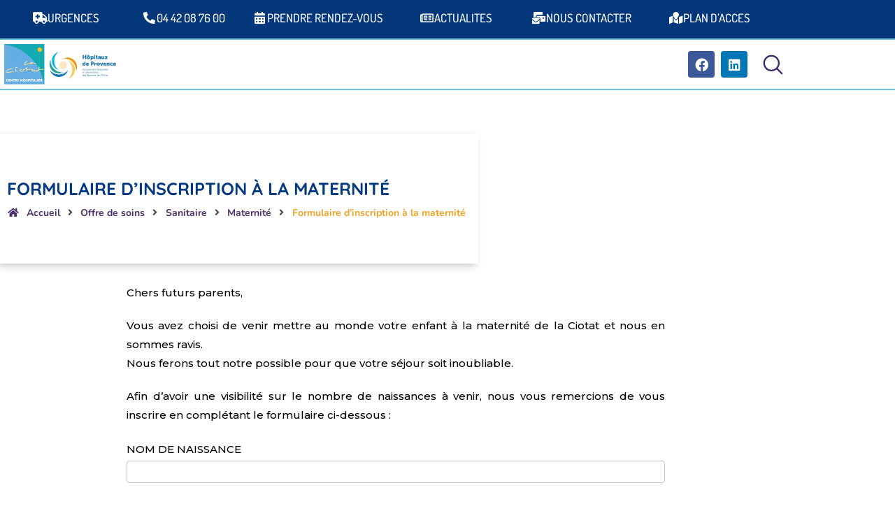

--- FILE ---
content_type: text/html; charset=UTF-8
request_url: https://www.ch-laciotat.fr/accueil-2/offre-de-soins/sanitaire/maternite/formulaire-dinscription-a-la-maternite/
body_size: 44076
content:
<!DOCTYPE html>
<html class="html" lang="fr-FR">
<head>
	<meta charset="UTF-8">
	<link rel="profile" href="https://gmpg.org/xfn/11">

	<meta name='robots' content='index, follow, max-image-preview:large, max-snippet:-1, max-video-preview:-1' />
<meta name="viewport" content="width=device-width, initial-scale=1">
	<!-- This site is optimized with the Yoast SEO plugin v26.7 - https://yoast.com/wordpress/plugins/seo/ -->
	<title>Formulaire d&#039;inscription à la maternité &#060; Centre Hospitalier de La Ciotat</title><style id="rocket-critical-css">input:-webkit-autofill{-webkit-box-shadow:0 0 0 30px white inset}:root{--ss-primary-color:#5897fb;--ss-bg-color:#ffffff;--ss-font-color:#4d4d4d;--ss-font-placeholder-color:#8d8d8d;--ss-disabled-color:#dcdee2;--ss-border-color:#dcdee2;--ss-highlight-color:#fffb8c;--ss-success-color:#00b755;--ss-error-color:#dc3545;--ss-focus-color:#5897fb;--ss-main-height:30px;--ss-content-height:300px;--ss-spacing-l:7px;--ss-spacing-m:5px;--ss-spacing-s:3px;--ss-animation-timing:0.2s;--ss-border-radius:4px}.premium-nav-widget-container{--pa-menu-width:300px}.premium-nav-widget-container ul{list-style:none;margin:0;padding:0}.premium-nav-widget-container .premium-main-nav-menu{display:-webkit-flex;display:-ms-flexbox;display:flex;height:100%}.premium-nav-ver .premium-ver-inner-container{width:45%;position:relative}.premium-nav-ver .premium-nav-menu-container{width:100%}.premium-nav-ver .premium-nav-menu-container{background-color:#fff;box-shadow:0 10px 25px rgba(0,0,0,.1)}.premium-nav-ver .premium-main-nav-menu{position:relative;-webkit-flex-direction:column;-ms-flex-direction:column;flex-direction:column;-webkit-align-items:flex-start;-ms-flex-align:start;align-items:flex-start}.premium-nav-ver .premium-nav-menu-item{width:100%}.premium-nav-hor>.elementor-widget-container>.premium-nav-widget-container>.premium-ver-inner-container>.premium-nav-menu-container{height:60px}.premium-nav-hor:not(.premium-hamburger-menu) .premium-nav-menu-item .premium-sub-menu{visibility:hidden;opacity:0;position:absolute;min-width:220px}.premium-nav-hor:not(.premium-hamburger-menu) .premium-nav-menu-item>.premium-sub-menu{top:100%}.premium-nav-hor:not(.premium-hamburger-menu) .premium-nav-menu-item>.premium-sub-menu .premium-sub-menu{inset-inline-start:100%;top:0}.premium-mobile-menu-outer-container .premium-mobile-menu-close,.premium-nav-widget-container .premium-hamburger-toggle{text-decoration:none}.premium-nav-widget-container .premium-hamburger-toggle{display:none;-webkit-justify-content:center;-ms-flex-pack:center;justify-content:center;-webkit-align-items:center;-ms-flex-align:center;align-items:center}.premium-nav-widget-container .premium-hamburger-toggle i{padding:.25em;font-size:22px}.premium-nav-widget-container .premium-hamburger-toggle .premium-toggle-close,.premium-nav-widget-container .premium-hamburger-toggle .premium-toggle-text,.premium-nav-widget-container .premium-hamburger-toggle i{color:#494c4f}.premium-nav-widget-container .premium-hamburger-toggle .premium-toggle-close,.premium-nav-widget-container .premium-hamburger-toggle .premium-toggle-text{margin:2px}.premium-nav-widget-container .premium-hamburger-toggle .premium-toggle-close{display:none}.premium-mobile-menu-container{width:100%}.premium-mobile-menu-container .premium-main-mobile-menu{width:100%}.premium-mobile-menu-container ul{list-style:none;margin:0;padding:0}.premium-mobile-menu-container .premium-mobile-menu,.premium-mobile-menu-container .premium-sub-menu{display:none;-webkit-flex-direction:column;-ms-flex-direction:column;flex-direction:column}.premium-mobile-menu-container .premium-nav-menu-item{-webkit-flex-direction:column;-ms-flex-direction:column;flex-direction:column}.premium-mobile-menu-outer-container{opacity:0}body:not(.rtl) .premium-slide-auto .premium-mobile-menu-outer-container{left:0;-webkit-transform:translateX(-webkit-calc(-1 * var(--pa-menu-width)));-ms-transform:translateX(calc(-1 * var(--pa-menu-width)));transform:translateX(calc(-1 * var(--pa-menu-width)))}.premium-nav-slide-overlay{display:none;position:fixed;top:0;left:0;right:0;bottom:0;-webkit-backface-visibility:hidden;backface-visibility:hidden;background:rgba(0,0,0,.6);z-index:10002}.premium-nav-menu-container .premium-sub-menu{background-color:#fff}.premium-mobile-menu-container li{width:100%!important}.premium-nav-menu-item{position:relative}.premium-nav-menu-item .premium-menu-link{display:-webkit-flex;display:-ms-flexbox;display:flex;-webkit-align-items:center;-ms-flex-align:center;align-items:center;height:100%;padding:7px 10px;text-decoration:none;position:relative}.premium-nav-menu-item .premium-dropdown-icon{margin:5px}.premium-nav-menu-item.menu-item-has-children{position:relative}.premium-nav-menu-item.menu-item-has-children .premium-sub-menu{z-index:9999}.premium-nav-menu-item.menu-item-has-children .premium-sub-menu .premium-sub-menu-link{-webkit-justify-content:flex-start;-ms-flex-pack:start;justify-content:flex-start}.premium-nav-slide .premium-hamburger-toggle{display:-webkit-inline-flex;display:-ms-inline-flexbox;display:inline-flex}.premium-ham-dropdown .premium-mobile-menu-container{display:-webkit-flex;display:-ms-flexbox;display:flex}.premium-nav-default{display:none}.premium-hamburger-toggle{width:100%}.premium-menu-link-parent::after,.premium-menu-link-parent::before{display:block;position:absolute}.premium-nav-menu-item:not(.premium-active-item) .premium-menu-link-parent:not(:hover):not(:focus)::after,.premium-nav-menu-item:not(.premium-active-item) .premium-menu-link-parent:not(:hover):not(:focus)::before{opacity:0}.premium-active-item::after,.premium-active-item::before{-webkit-transform:scale(1);-ms-transform:scale(1);transform:scale(1)}.premium-nav-slide-down.premium-nav-hor:not(.premium-hamburger-menu) .premium-sub-menu{-webkit-transform:translateY(-10px);-ms-transform:translateY(-10px);transform:translateY(-10px)}:root{--direction-multiplier:1}.elementor-screen-only,.screen-reader-text{height:1px;margin:-1px;overflow:hidden;padding:0;position:absolute;top:-10000em;width:1px;clip:rect(0,0,0,0);border:0}.elementor *,.elementor :after,.elementor :before{box-sizing:border-box}.elementor a{box-shadow:none;text-decoration:none}.elementor img{border:none;border-radius:0;box-shadow:none;height:auto;max-width:100%}.elementor .elementor-background-overlay{inset:0;position:absolute}.elementor-widget-wrap .elementor-element.elementor-widget__width-initial{max-width:100%}.elementor-element{--flex-direction:initial;--flex-wrap:initial;--justify-content:initial;--align-items:initial;--align-content:initial;--gap:initial;--flex-basis:initial;--flex-grow:initial;--flex-shrink:initial;--order:initial;--align-self:initial;align-self:var(--align-self);flex-basis:var(--flex-basis);flex-grow:var(--flex-grow);flex-shrink:var(--flex-shrink);order:var(--order)}.elementor-align-center{text-align:center}.elementor-align-left{text-align:left}.elementor-align-center .elementor-button{width:auto}:root{--page-title-display:block}.elementor-section{position:relative}.elementor-section .elementor-container{display:flex;margin-inline:auto;position:relative}@media (max-width:1024px){.elementor-section .elementor-container{flex-wrap:wrap}}.elementor-section.elementor-section-boxed>.elementor-container{max-width:1140px}.elementor-section.elementor-section-stretched{position:relative;width:100%}.elementor-section.elementor-section-items-top>.elementor-container{align-items:flex-start}.elementor-section.elementor-section-items-middle>.elementor-container{align-items:center}.elementor-section.elementor-section-items-bottom>.elementor-container{align-items:flex-end}.elementor-widget-wrap{align-content:flex-start;flex-wrap:wrap;position:relative;width:100%}.elementor:not(.elementor-bc-flex-widget) .elementor-widget-wrap{display:flex}.elementor-widget-wrap>.elementor-element{width:100%}.elementor-widget{position:relative}.elementor-widget:not(:last-child){margin-block-end:var(--kit-widget-spacing,20px)}.elementor-column{display:flex;min-height:1px;position:relative}.elementor-column-gap-narrow>.elementor-column>.elementor-element-populated{padding:5px}.elementor-column-gap-default>.elementor-column>.elementor-element-populated{padding:10px}@media (min-width:768px){.elementor-column.elementor-col-16{width:16.666%}.elementor-column.elementor-col-20{width:20%}.elementor-column.elementor-col-25{width:25%}.elementor-column.elementor-col-33{width:33.333%}.elementor-column.elementor-col-50{width:50%}.elementor-column.elementor-col-100{width:100%}}@media (max-width:767px){.elementor-column{width:100%}}.elementor-grid{display:grid;grid-column-gap:var(--grid-column-gap);grid-row-gap:var(--grid-row-gap)}.elementor-grid .elementor-grid-item{min-width:0}.elementor-grid-0 .elementor-grid{display:inline-block;margin-block-end:calc(-1 * var(--grid-row-gap));width:100%;word-spacing:var(--grid-column-gap)}.elementor-grid-0 .elementor-grid .elementor-grid-item{display:inline-block;margin-block-end:var(--grid-row-gap);word-break:break-word}@media (prefers-reduced-motion:no-preference){html{scroll-behavior:smooth}}.elementor-heading-title{line-height:1;margin:0;padding:0}.elementor-button{background-color:#69727d;border-radius:3px;color:#fff;display:inline-block;fill:#fff;font-size:15px;line-height:1;padding:12px 24px;text-align:center}.elementor-button:visited{color:#fff}.elementor-button-content-wrapper{display:flex;flex-direction:row;gap:5px;justify-content:center}.elementor-button-icon{align-items:center;display:flex}.elementor-button-text{display:inline-block}.elementor-button span{text-decoration:inherit}.elementor-icon{color:#69727d;display:inline-block;font-size:50px;line-height:1;text-align:center}.elementor-icon i{display:block;height:1em;position:relative;width:1em}.elementor-icon i:before{left:50%;position:absolute;transform:translateX(-50%)}.elementor-shape-rounded .elementor-icon{border-radius:10%}@media (max-width:767px){.elementor .elementor-hidden-mobile{display:none}}@media (min-width:768px) and (max-width:1024px){.elementor .elementor-hidden-tablet{display:none}}@media (min-width:1025px) and (max-width:99999px){.elementor .elementor-hidden-desktop{display:none}}.elementor-4544 .elementor-element.elementor-element-ab1558f:not(.elementor-motion-effects-element-type-background){background-color:#04377A}.elementor-4544 .elementor-element.elementor-element-ab1558f>.elementor-container{min-height:55px}.elementor-4544 .elementor-element.elementor-element-ab1558f>.elementor-background-overlay{opacity:0.26}.elementor-4544 .elementor-element.elementor-element-8345fdb{margin-top:-7px;margin-bottom:-7px}.elementor-4544 .elementor-element.elementor-element-cc6b8b7.elementor-column.elementor-element[data-element_type="column"]>.elementor-widget-wrap.elementor-element-populated{align-content:center;align-items:center}.elementor-4544 .elementor-element.elementor-element-cc6b8b7>.elementor-element-populated{margin:0px 0px 0px 0px;--e-column-margin-right:0px;--e-column-margin-left:0px;padding:0px 0px 0px 0px}.elementor-widget-button .elementor-button{background-color:var(--e-global-color-accent);font-family:var(--e-global-typography-accent-font-family),Sans-serif;font-weight:var(--e-global-typography-accent-font-weight)}.elementor-4544 .elementor-element.elementor-element-cec03d0 .elementor-button{background-color:#61CE7000;font-family:"Dosis",Sans-serif;font-size:17px;font-weight:500;fill:var(--e-global-color-763965a);color:var(--e-global-color-763965a);padding:1px 1px 1px 1px}.elementor-4544 .elementor-element.elementor-element-cec03d0 .elementor-button-content-wrapper{flex-direction:row}.elementor-4544 .elementor-element.elementor-element-cec03d0 .elementor-button .elementor-button-content-wrapper{gap:9px}.elementor-4544 .elementor-element.elementor-element-12c38a2.elementor-column.elementor-element[data-element_type="column"]>.elementor-widget-wrap.elementor-element-populated{align-content:center;align-items:center}.elementor-4544 .elementor-element.elementor-element-8e30f0a .elementor-button{background-color:#61CE7000;font-family:"Dosis",Sans-serif;font-size:17px;font-weight:500;fill:var(--e-global-color-763965a);color:var(--e-global-color-763965a);padding:1px 1px 1px 1px}.elementor-4544 .elementor-element.elementor-element-8e30f0a .elementor-button-content-wrapper{flex-direction:row}.elementor-4544 .elementor-element.elementor-element-8e30f0a .elementor-button .elementor-button-content-wrapper{gap:9px}.elementor-4544 .elementor-element.elementor-element-7174c9d.elementor-column.elementor-element[data-element_type="column"]>.elementor-widget-wrap.elementor-element-populated{align-content:center;align-items:center}.elementor-4544 .elementor-element.elementor-element-634cbb3 .elementor-button{background-color:#61CE7000;font-family:"Dosis",Sans-serif;font-size:17px;font-weight:500;fill:var(--e-global-color-763965a);color:var(--e-global-color-763965a);padding:1px 1px 1px 1px}.elementor-4544 .elementor-element.elementor-element-634cbb3{width:var(--container-widget-width, 116.363% );max-width:116.363%;--container-widget-width:116.363%;--container-widget-flex-grow:0}.elementor-4544 .elementor-element.elementor-element-634cbb3 .elementor-button-content-wrapper{flex-direction:row}.elementor-4544 .elementor-element.elementor-element-634cbb3 .elementor-button .elementor-button-content-wrapper{gap:9px}.elementor-4544 .elementor-element.elementor-element-d20e558.elementor-column.elementor-element[data-element_type="column"]>.elementor-widget-wrap.elementor-element-populated{align-content:center;align-items:center}.elementor-4544 .elementor-element.elementor-element-847f246 .elementor-button{background-color:#61CE7000;font-family:"Dosis",Sans-serif;font-size:17px;font-weight:500;fill:var(--e-global-color-763965a);color:var(--e-global-color-763965a);padding:1px 1px 1px 1px}.elementor-4544 .elementor-element.elementor-element-847f246 .elementor-button-content-wrapper{flex-direction:row}.elementor-4544 .elementor-element.elementor-element-847f246 .elementor-button .elementor-button-content-wrapper{gap:9px}.elementor-4544 .elementor-element.elementor-element-0d9c7eb.elementor-column.elementor-element[data-element_type="column"]>.elementor-widget-wrap.elementor-element-populated{align-content:center;align-items:center}.elementor-4544 .elementor-element.elementor-element-9dc66c2 .elementor-button{background-color:#61CE7000;font-family:"Dosis",Sans-serif;font-size:17px;font-weight:500;fill:var(--e-global-color-763965a);color:var(--e-global-color-763965a);padding:1px 1px 1px 1px}.elementor-4544 .elementor-element.elementor-element-9dc66c2 .elementor-button-content-wrapper{flex-direction:row}.elementor-4544 .elementor-element.elementor-element-9dc66c2 .elementor-button .elementor-button-content-wrapper{gap:5px}.elementor-4544 .elementor-element.elementor-element-8cf3952 .elementor-button{background-color:#61CE7000;font-family:"Dosis",Sans-serif;font-size:17px;font-weight:500;fill:var(--e-global-color-763965a);color:var(--e-global-color-763965a);padding:1px 1px 1px 1px}.elementor-4544 .elementor-element.elementor-element-8cf3952 .elementor-button-content-wrapper{flex-direction:row}.elementor-4544 .elementor-element.elementor-element-8cf3952 .elementor-button .elementor-button-content-wrapper{gap:9px}.elementor-4544 .elementor-element.elementor-element-b739e9f:not(.elementor-motion-effects-element-type-background){background-color:var(--e-global-color-763965a)}.elementor-4544 .elementor-element.elementor-element-b739e9f{border-style:solid;border-width:2px 0px 2px 0px;border-color:var(--e-global-color-primary)}.elementor-4544 .elementor-element.elementor-element-75feb60.elementor-column.elementor-element[data-element_type="column"]>.elementor-widget-wrap.elementor-element-populated{align-content:center;align-items:center}.elementor-4544 .elementor-element.elementor-element-608ab54 img{width:100%}.elementor-widget-premium-nav-menu .premium-main-nav-menu>.premium-nav-menu-item>.premium-menu-link{font-family:var(--e-global-typography-primary-font-family),Sans-serif;font-weight:var(--e-global-typography-primary-font-weight);color:var(--e-global-color-text)}.elementor-widget-premium-nav-menu .premium-main-nav-menu>.premium-nav-menu-item>.premium-menu-link .premium-dropdown-icon{color:var(--e-global-color-text)}.elementor-widget-premium-nav-menu .premium-nav-widget-container:not(.premium-nav-pointer-framed) .premium-menu-link-parent:before,.elementor-widget-premium-nav-menu .premium-nav-widget-container:not(.premium-nav-pointer-framed) .premium-menu-link-parent:after{background-color:var(--e-global-color-secondary)}.elementor-widget-premium-nav-menu .premium-main-nav-menu>.premium-active-item>.premium-menu-link{color:var(--e-global-color-accent)}.elementor-widget-premium-nav-menu .premium-main-nav-menu .premium-sub-menu .premium-sub-menu-link{font-family:var(--e-global-typography-text-font-family),Sans-serif;font-weight:var(--e-global-typography-text-font-weight);color:var(--e-global-color-secondary)}.elementor-widget-premium-nav-menu .premium-main-nav-menu .premium-sub-menu .premium-sub-menu-link .premium-dropdown-icon{color:var(--e-global-color-secondary)}.elementor-4544 .elementor-element.elementor-element-e68599c{width:var(--container-widget-width, 103.151% );max-width:103.151%;--container-widget-width:103.151%;--container-widget-flex-grow:0}.elementor-4544 .elementor-element.elementor-element-e68599c .premium-main-nav-menu{justify-content:space-between}.elementor-4544 .elementor-element.elementor-element-e68599c .premium-sub-menu .premium-sub-menu-link{justify-content:flex-start}.elementor-4544 .elementor-element.elementor-element-e68599c .premium-hamburger-toggle{justify-content:center}.elementor-4544 .elementor-element.elementor-element-e68599c.premium-ham-dropdown .premium-mobile-menu-container{justify-content:right}.elementor-4544 .elementor-element.elementor-element-e68599c.premium-nav-hor>.elementor-widget-container>.premium-nav-widget-container>.premium-ver-inner-container>.premium-nav-menu-container{height:70px}.elementor-4544 .elementor-element.elementor-element-e68599c .premium-main-nav-menu>.premium-nav-menu-item>.premium-menu-link{font-family:"Dosis",Sans-serif;font-size:20px;font-weight:bold;letter-spacing:-0.3px;color:#053A80;padding:0px 23px 0px 22px}.elementor-4544 .elementor-element.elementor-element-e68599c .premium-main-nav-menu>.premium-nav-menu-item>.premium-menu-link .premium-dropdown-icon{font-size:0px;color:var(--e-global-color-763965a)}.elementor-4544 .elementor-element.elementor-element-e68599c .premium-mobile-menu-container .premium-sub-menu,.elementor-4544 .elementor-element.elementor-element-e68599c.premium-nav-hor .premium-nav-menu-item.menu-item-has-children .premium-sub-menu{min-width:263px}.elementor-4544 .elementor-element.elementor-element-e68599c .premium-nav-menu-container .premium-sub-menu,.elementor-4544 .elementor-element.elementor-element-e68599c .premium-mobile-menu-container .premium-sub-menu{box-shadow:-5px 7px 10px 0px rgba(0,0,0,0.5);background-color:var(--e-global-color-763965a);border-style:solid;border-width:0px 0px 0px 0px;border-radius:0px 0px 0px 0px;padding:0px 0px 0px 0px;margin:8px 0px 0px 3px}.elementor-4544 .elementor-element.elementor-element-e68599c .premium-main-nav-menu .premium-sub-menu .premium-sub-menu-link{font-family:"Dosis",Sans-serif;font-size:17px;font-weight:500;color:#053A80}.elementor-4544 .elementor-element.elementor-element-e68599c .premium-main-nav-menu .premium-sub-menu .premium-sub-menu-link .premium-dropdown-icon{font-size:15px;margin:10px 10px 5px 10px;color:#053A80}.elementor-4544 .elementor-element.elementor-element-e68599c .premium-main-nav-menu .premium-sub-menu .premium-sub-menu-item{border-style:solid;border-width:0px 0px 1px 0px;border-color:#29818D33;padding:5px 5px 5px 5px}.elementor-4544 .elementor-element.elementor-element-7e466bf.elementor-column.elementor-element[data-element_type="column"]>.elementor-widget-wrap.elementor-element-populated{align-content:center;align-items:center}.elementor-4544 .elementor-element.elementor-element-b7f37e5{--grid-template-columns:repeat(0, auto);width:var(--container-widget-width, 100.871% );max-width:100.871%;--container-widget-width:100.871%;--container-widget-flex-grow:0;--icon-size:19px;--grid-column-gap:5px;--grid-row-gap:0px}.elementor-4544 .elementor-element.elementor-element-b7f37e5 .elementor-widget-container{text-align:center}.elementor-4544 .elementor-element.elementor-element-4c95df0.elementor-column.elementor-element[data-element_type="column"]>.elementor-widget-wrap.elementor-element-populated{align-content:center;align-items:center}.elementor-4544 .elementor-element.elementor-element-d991f44{width:var(--container-widget-width, 85.933% );max-width:85.933%;--container-widget-width:85.933%;--container-widget-flex-grow:0}.elementor-4544 .elementor-element.elementor-element-d991f44 .zeus-search-icon-wrap .zeus-search-toggle svg{width:29px;height:29px;fill:var(--e-global-color-39839a3)}.elementor-4544 .elementor-element.elementor-element-d991f44 .zeus-search-dropdown{width:260px}.elementor-4544 .elementor-element.elementor-element-a05026c:not(.elementor-motion-effects-element-type-background){background-color:var(--e-global-color-763965a)}.elementor-4544 .elementor-element.elementor-element-a05026c{border-style:solid;border-width:0px 0px 2px 0px;border-color:var(--e-global-color-primary)}.elementor-4544 .elementor-element.elementor-element-3e98c44 .premium-sub-menu .premium-sub-menu-link{justify-content:flex-start}.elementor-4544 .elementor-element.elementor-element-3e98c44 .premium-hamburger-toggle{justify-content:flex-start}.elementor-4544 .elementor-element.elementor-element-3e98c44.premium-nav-slide .premium-main-mobile-menu>.premium-nav-menu-item>.premium-menu-link{justify-content:flex-start}.elementor-4544 .elementor-element.elementor-element-3e98c44 .premium-main-nav-menu>.premium-nav-menu-item>.premium-menu-link{font-family:"Dosis",Sans-serif;font-size:20px;font-weight:bold;letter-spacing:-0.3px;color:var(--e-global-color-3a9cd04);padding:0px 23px 0px 22px}.elementor-4544 .elementor-element.elementor-element-3e98c44 .premium-main-nav-menu>.premium-nav-menu-item>.premium-menu-link .premium-dropdown-icon{font-size:0px;color:var(--e-global-color-763965a)}.elementor-4544 .elementor-element.elementor-element-3e98c44 .premium-mobile-menu-container .premium-sub-menu{min-width:472px}.elementor-4544 .elementor-element.elementor-element-3e98c44 .premium-mobile-menu-container .premium-sub-menu{border-style:solid;border-width:0px 0px 0px 0px;border-radius:0px 0px 0px 0px;padding:0px 0px 0px 3px;margin:0px 0px 0px 15px}.elementor-4544 .elementor-element.elementor-element-3e98c44 .premium-main-nav-menu .premium-sub-menu .premium-sub-menu-link{font-family:"Dosis",Sans-serif;font-size:18px;font-weight:600;color:#053A80}.elementor-4544 .elementor-element.elementor-element-3e98c44 .premium-main-nav-menu .premium-sub-menu .premium-sub-menu-link .premium-dropdown-icon{font-size:13px;color:#053A80}.elementor-4544 .elementor-element.elementor-element-3e98c44 .premium-main-nav-menu .premium-sub-menu .premium-sub-menu-item{border-style:none}.elementor-4544 .elementor-element.elementor-element-3e98c44 .premium-hamburger-toggle i{font-size:21px;color:var(--e-global-color-3a9cd04)}.elementor-4544 .elementor-element.elementor-element-3e98c44 .premium-mobile-menu-outer-container .premium-mobile-menu-close i{font-size:0px;color:var(--e-global-color-494f434)}.elementor-4544 .elementor-element.elementor-element-3e98c44 .premium-mobile-menu-outer-container .premium-mobile-menu-close .premium-toggle-close{font-family:"Nunito",Sans-serif;font-weight:bold;color:var(--e-global-color-494f434)}.elementor-4544 .elementor-element.elementor-element-9d04a6f img{width:38%}@media (max-width:1024px){.elementor-widget-premium-nav-menu .premium-main-nav-menu>.premium-nav-menu-item>.premium-menu-link .premium-dropdown-icon{color:var(--e-global-color-text)}.elementor-widget-premium-nav-menu .premium-main-nav-menu .premium-sub-menu .premium-sub-menu-link .premium-dropdown-icon{color:var(--e-global-color-secondary)}.elementor-4544 .elementor-element.elementor-element-3cad173.elementor-column.elementor-element[data-element_type="column"]>.elementor-widget-wrap.elementor-element-populated{align-content:center;align-items:center}.elementor-4544 .elementor-element.elementor-element-3e98c44 .premium-main-nav-menu>.premium-nav-menu-item>.premium-menu-link .premium-dropdown-icon{font-size:0px}.elementor-4544 .elementor-element.elementor-element-3e98c44 .premium-main-nav-menu>.premium-nav-menu-item>.premium-menu-link{padding:0px 0px 0px 16px}.elementor-4544 .elementor-element.elementor-element-3e98c44 .premium-main-nav-menu>.premium-nav-menu-item{margin:0px 0px 0px 6px}.elementor-4544 .elementor-element.elementor-element-3e98c44 .premium-mobile-menu-container .premium-sub-menu{min-width:300px}.elementor-4544 .elementor-element.elementor-element-3e98c44 .premium-mobile-menu-container .premium-sub-menu{border-width:0px 0px 0px 0px;padding:0px 0px 0px 0px}.elementor-4544 .elementor-element.elementor-element-3e98c44 .premium-main-nav-menu .premium-sub-menu .premium-sub-menu-link .premium-dropdown-icon{font-size:17px;margin:6px 0px 0px 6px}.elementor-4544 .elementor-element.elementor-element-3e98c44 .premium-main-nav-menu .premium-sub-menu .premium-sub-menu-item{padding:0px 0px 0px 0px;margin:0px 0px 0px 0px}.elementor-4544 .elementor-element.elementor-element-3e98c44 .premium-hamburger-toggle i{font-size:19px}.elementor-4544 .elementor-element.elementor-element-3e98c44 .premium-mobile-menu-outer-container .premium-mobile-menu-close i{font-size:15px}.elementor-4544 .elementor-element.elementor-element-3e98c44 .premium-mobile-menu-outer-container .premium-mobile-menu-close .premium-toggle-close{font-size:15px}.elementor-4544 .elementor-element.elementor-element-3e98c44 .premium-mobile-menu-outer-container .premium-mobile-menu-close{margin:0px 0px 0px 0px}.elementor-4544 .elementor-element.elementor-element-9d04a6f{text-align:end}}@media (min-width:768px){.elementor-4544 .elementor-element.elementor-element-f0185f4{width:100%}.elementor-4544 .elementor-element.elementor-element-cc6b8b7{width:15%}.elementor-4544 .elementor-element.elementor-element-12c38a2{width:15%}.elementor-4544 .elementor-element.elementor-element-7174c9d{width:19.332%}.elementor-4544 .elementor-element.elementor-element-d20e558{width:16%}.elementor-4544 .elementor-element.elementor-element-0d9c7eb{width:16%}.elementor-4544 .elementor-element.elementor-element-8009642{width:16.652%}.elementor-4544 .elementor-element.elementor-element-75feb60{width:15.175%}.elementor-4544 .elementor-element.elementor-element-62b626e{width:70.613%}.elementor-4544 .elementor-element.elementor-element-7e466bf{width:8.577%}.elementor-4544 .elementor-element.elementor-element-4c95df0{width:5.613%}}@media (max-width:767px){.elementor-4544 .elementor-element.elementor-element-cc6b8b7{width:50%}.elementor-4544 .elementor-element.elementor-element-cec03d0 .elementor-button{font-size:15px}.elementor-4544 .elementor-element.elementor-element-12c38a2{width:50%}.elementor-4544 .elementor-element.elementor-element-12c38a2>.elementor-element-populated{margin:0px 0px 0px 0px;--e-column-margin-right:0px;--e-column-margin-left:0px}.elementor-4544 .elementor-element.elementor-element-8e30f0a .elementor-button{font-size:15px}.elementor-4544 .elementor-element.elementor-element-7174c9d{width:50%}.elementor-4544 .elementor-element.elementor-element-d20e558{width:50%}.elementor-4544 .elementor-element.elementor-element-75feb60{width:100%}.elementor-4544 .elementor-element.elementor-element-608ab54{text-align:center}.elementor-4544 .elementor-element.elementor-element-608ab54 img{width:40%}.elementor-4544 .elementor-element.elementor-element-62b626e{width:100%}.elementor-widget-premium-nav-menu .premium-main-nav-menu>.premium-nav-menu-item>.premium-menu-link .premium-dropdown-icon{color:var(--e-global-color-text)}.elementor-widget-premium-nav-menu .premium-main-nav-menu .premium-sub-menu .premium-sub-menu-link .premium-dropdown-icon{color:var(--e-global-color-secondary)}.elementor-4544 .elementor-element.elementor-element-e68599c .premium-main-nav-menu{justify-content:flex-start}.elementor-4544 .elementor-element.elementor-element-e68599c .premium-sub-menu .premium-sub-menu-link{justify-content:flex-start}.elementor-4544 .elementor-element.elementor-element-e68599c .premium-hamburger-toggle{justify-content:flex-start}.elementor-4544 .elementor-element.elementor-element-e68599c.premium-nav-hor>.elementor-widget-container>.premium-nav-widget-container>.premium-ver-inner-container>.premium-nav-menu-container{height:70px}.elementor-4544 .elementor-element.elementor-element-e68599c .premium-hamburger-toggle i{font-size:22px}.elementor-4544 .elementor-element.elementor-element-a05026c{margin-top:0px;margin-bottom:0px;padding:0px 0px 0px 0px}.elementor-4544 .elementor-element.elementor-element-3cad173{width:50%}.elementor-4544 .elementor-element.elementor-element-3e98c44 .premium-sub-menu .premium-sub-menu-link{justify-content:flex-start}.elementor-4544 .elementor-element.elementor-element-3e98c44 .premium-hamburger-toggle{justify-content:flex-start}.elementor-4544 .elementor-element.elementor-element-3e98c44 .premium-main-nav-menu>.premium-nav-menu-item>.premium-menu-link{padding:0px 0px 0px 10px}.elementor-4544 .elementor-element.elementor-element-3e98c44 .premium-main-nav-menu>.premium-nav-menu-item{margin:0px 0px 0px 4px}.elementor-4544 .elementor-element.elementor-element-3e98c44 .premium-mobile-menu-container .premium-sub-menu{min-width:111px}.elementor-4544 .elementor-element.elementor-element-3e98c44 .premium-mobile-menu-container .premium-sub-menu{padding:0px 0px 0px 0px;margin:0px 0px 0px 20px}.elementor-4544 .elementor-element.elementor-element-3e98c44 .premium-main-nav-menu .premium-sub-menu .premium-sub-menu-link .premium-dropdown-icon{font-size:16px}.elementor-4544 .elementor-element.elementor-element-3e98c44 .premium-hamburger-toggle i{font-size:32px}.elementor-4544 .elementor-element.elementor-element-6ba63ad{width:50%}.elementor-4544 .elementor-element.elementor-element-6ba63ad.elementor-column.elementor-element[data-element_type="column"]>.elementor-widget-wrap.elementor-element-populated{align-content:center;align-items:center}.elementor-4544 .elementor-element.elementor-element-9d04a6f>.elementor-widget-container{margin:5px 0px 5px 0px}.elementor-4544 .elementor-element.elementor-element-9d04a6f{text-align:end}.elementor-4544 .elementor-element.elementor-element-9d04a6f img{width:70%}}.fa{font-family:var(--fa-style-family,"Font Awesome 6 Free");font-weight:var(--fa-style,900)}.fa,.fab,.far,.fas{-moz-osx-font-smoothing:grayscale;-webkit-font-smoothing:antialiased;display:var(--fa-display,inline-block);font-style:normal;font-variant:normal;line-height:1;text-rendering:auto}.fa:before,.fab:before,.far:before,.fas:before{content:var(--fa)}.far,.fas{font-family:"Font Awesome 6 Free"}.fab{font-family:"Font Awesome 6 Brands"}.fa-calendar-alt{--fa:"\f073"}.fa-mail-bulk{--fa:"\f674"}.fa-bars{--fa:"\f0c9"}.fa-map-marked{--fa:"\f59f"}.fa-ambulance{--fa:"\f0f9"}.fa-angle-right{--fa:"\f105"}.fa-newspaper{--fa:"\f1ea"}.fa-phone-alt{--fa:"\f879"}.fa-caret-down{--fa:"\f0d7"}.fa-home{--fa:"\f015"}.fa-angle-down{--fa:"\f107"}.fa-times{--fa:"\f00d"}.fa-angle-up{--fa:"\f106"}:host,:root{--fa-style-family-brands:"Font Awesome 6 Brands";--fa-font-brands:normal 400 1em/1 "Font Awesome 6 Brands"}@font-face{font-family:"Font Awesome 6 Brands";font-style:normal;font-weight:400;font-display:swap;src:url(https://www.ch-laciotat.fr/wp-content/themes/oceanwp/assets/fonts/fontawesome/webfonts/fa-brands-400.woff2) format("woff2"),url(https://www.ch-laciotat.fr/wp-content/themes/oceanwp/assets/fonts/fontawesome/webfonts/fa-brands-400.ttf) format("truetype")}.fab{font-weight:400}.fa-linkedin{--fa:"\f08c"}.fa-facebook{--fa:"\f09a"}:host,:root{--fa-font-regular:normal 400 1em/1 "Font Awesome 6 Free"}@font-face{font-family:"Font Awesome 6 Free";font-style:normal;font-weight:400;font-display:swap;src:url(https://www.ch-laciotat.fr/wp-content/themes/oceanwp/assets/fonts/fontawesome/webfonts/fa-regular-400.woff2) format("woff2"),url(https://www.ch-laciotat.fr/wp-content/themes/oceanwp/assets/fonts/fontawesome/webfonts/fa-regular-400.ttf) format("truetype")}.far{font-weight:400}:host,:root{--fa-style-family-classic:"Font Awesome 6 Free";--fa-font-solid:normal 900 1em/1 "Font Awesome 6 Free"}@font-face{font-family:"Font Awesome 6 Free";font-style:normal;font-weight:900;font-display:swap;src:url(https://www.ch-laciotat.fr/wp-content/themes/oceanwp/assets/fonts/fontawesome/webfonts/fa-solid-900.woff2) format("woff2"),url(https://www.ch-laciotat.fr/wp-content/themes/oceanwp/assets/fonts/fontawesome/webfonts/fa-solid-900.ttf) format("truetype")}.fas{font-weight:900}@font-face{font-family:"Font Awesome 5 Brands";font-display:swap;font-weight:400;src:url(https://www.ch-laciotat.fr/wp-content/themes/oceanwp/assets/fonts/fontawesome/webfonts/fa-brands-400.woff2) format("woff2"),url(https://www.ch-laciotat.fr/wp-content/themes/oceanwp/assets/fonts/fontawesome/webfonts/fa-brands-400.ttf) format("truetype")}@font-face{font-family:"Font Awesome 5 Free";font-display:swap;font-weight:900;src:url(https://www.ch-laciotat.fr/wp-content/themes/oceanwp/assets/fonts/fontawesome/webfonts/fa-solid-900.woff2) format("woff2"),url(https://www.ch-laciotat.fr/wp-content/themes/oceanwp/assets/fonts/fontawesome/webfonts/fa-solid-900.ttf) format("truetype")}@font-face{font-family:"Font Awesome 5 Free";font-display:swap;font-weight:400;src:url(https://www.ch-laciotat.fr/wp-content/themes/oceanwp/assets/fonts/fontawesome/webfonts/fa-regular-400.woff2) format("woff2"),url(https://www.ch-laciotat.fr/wp-content/themes/oceanwp/assets/fonts/fontawesome/webfonts/fa-regular-400.ttf) format("truetype")}.elementor-11606 .elementor-element.elementor-element-3e36e51f:not(.elementor-motion-effects-element-type-background){background-color:#3C276C}.elementor-11606 .elementor-element.elementor-element-3e36e51f>.elementor-container{min-height:296px}.elementor-11606 .elementor-element.elementor-element-525da1d0.elementor-column.elementor-element[data-element_type="column"]>.elementor-widget-wrap.elementor-element-populated{align-content:center;align-items:center}.elementor-11606 .elementor-element.elementor-element-44ebd2b2>.elementor-widget-container{border-radius:0px 0px 0px 0px}.elementor-11606 .elementor-element.elementor-element-44ebd2b2 img{width:78%}.elementor-11606 .elementor-element.elementor-element-399ba4e.elementor-column.elementor-element[data-element_type="column"]>.elementor-widget-wrap.elementor-element-populated{align-content:center;align-items:center}.elementor-11606 .elementor-element.elementor-element-399ba4e>.elementor-widget-wrap>.elementor-widget:not(.elementor-widget__width-auto):not(.elementor-widget__width-initial):not(:last-child):not(.elementor-absolute){margin-block-end:12px}.elementor-widget-heading .elementor-heading-title{font-family:var(--e-global-typography-primary-font-family),Sans-serif;font-weight:var(--e-global-typography-primary-font-weight);color:var(--e-global-color-primary)}.elementor-11606 .elementor-element.elementor-element-240f612d{text-align:start}.elementor-11606 .elementor-element.elementor-element-240f612d .elementor-heading-title{font-family:"Quicksand",Sans-serif;font-size:15px;font-weight:bold;color:var(--e-global-color-763965a)}.elementor-11606 .elementor-element.elementor-element-163e3946{text-align:start}.elementor-11606 .elementor-element.elementor-element-163e3946 .elementor-heading-title{font-family:"Quicksand",Sans-serif;font-size:15px;font-weight:bold;color:var(--e-global-color-763965a)}.elementor-11606 .elementor-element.elementor-element-4717bf13{text-align:start}.elementor-11606 .elementor-element.elementor-element-4717bf13 .elementor-heading-title{font-family:"Quicksand",Sans-serif;font-size:15px;font-weight:bold;color:var(--e-global-color-763965a)}.elementor-11606 .elementor-element.elementor-element-3ac4e76{text-align:start}.elementor-11606 .elementor-element.elementor-element-3ac4e76 .elementor-heading-title{font-family:"Quicksand",Sans-serif;font-size:15px;font-weight:bold;color:var(--e-global-color-763965a)}.elementor-11606 .elementor-element.elementor-element-489554ff.elementor-column.elementor-element[data-element_type="column"]>.elementor-widget-wrap.elementor-element-populated{align-content:flex-start;align-items:flex-start}.elementor-11606 .elementor-element.elementor-element-489554ff.elementor-column>.elementor-widget-wrap{justify-content:center}.elementor-11606 .elementor-element.elementor-element-489554ff>.elementor-widget-wrap>.elementor-widget:not(.elementor-widget__width-auto):not(.elementor-widget__width-initial):not(:last-child):not(.elementor-absolute){margin-block-end:6px}.elementor-11606 .elementor-element.elementor-element-1e883f09{text-align:start}.elementor-11606 .elementor-element.elementor-element-1e883f09 .elementor-heading-title{font-family:"Quicksand",Sans-serif;font-size:15px;font-weight:bold;color:var(--e-global-color-763965a)}.elementor-11606 .elementor-element.elementor-element-72f9153d{text-align:start}.elementor-11606 .elementor-element.elementor-element-72f9153d .elementor-heading-title{font-family:"Quicksand",Sans-serif;font-size:15px;font-weight:bold;color:var(--e-global-color-763965a)}.elementor-11606 .elementor-element.elementor-element-21494ed8{text-align:start}.elementor-11606 .elementor-element.elementor-element-21494ed8 .elementor-heading-title{font-family:"Quicksand",Sans-serif;font-size:15px;font-weight:bold;color:var(--e-global-color-763965a)}.elementor-11606 .elementor-element.elementor-element-686532a0{text-align:start}.elementor-11606 .elementor-element.elementor-element-686532a0 .elementor-heading-title{font-family:"Quicksand",Sans-serif;font-size:15px;font-weight:bold;color:var(--e-global-color-763965a)}.elementor-11606 .elementor-element.elementor-element-17d59feb{text-align:start}.elementor-11606 .elementor-element.elementor-element-17d59feb .elementor-heading-title{font-family:"Quicksand",Sans-serif;font-size:15px;font-weight:bold;color:var(--e-global-color-763965a)}.elementor-11606 .elementor-element.elementor-element-7043a1c1{text-align:start}.elementor-11606 .elementor-element.elementor-element-7043a1c1 .elementor-heading-title{font-family:"Quicksand",Sans-serif;font-size:15px;font-weight:bold;color:var(--e-global-color-763965a)}.elementor-11606 .elementor-element.elementor-element-4fdbd87a.elementor-column.elementor-element[data-element_type="column"]>.elementor-widget-wrap.elementor-element-populated{align-content:center;align-items:center}.elementor-11606 .elementor-element.elementor-element-4fdbd87a>.elementor-widget-wrap>.elementor-widget:not(.elementor-widget__width-auto):not(.elementor-widget__width-initial):not(:last-child):not(.elementor-absolute){margin-block-end:19px}.elementor-11606 .elementor-element.elementor-element-26f50933{text-align:start}.elementor-11606 .elementor-element.elementor-element-26f50933 .elementor-heading-title{font-family:"Quicksand",Sans-serif;font-size:15px;font-weight:bold;color:var(--e-global-color-763965a)}.elementor-11606 .elementor-element.elementor-element-7633a2f0{text-align:start}.elementor-11606 .elementor-element.elementor-element-7633a2f0 .elementor-heading-title{font-family:"Quicksand",Sans-serif;font-size:15px;font-weight:bold;color:var(--e-global-color-763965a)}.elementor-11606 .elementor-element.elementor-element-5aba92f4.elementor-column.elementor-element[data-element_type="column"]>.elementor-widget-wrap.elementor-element-populated{align-content:center;align-items:center}.elementor-11606 .elementor-element.elementor-element-5aba92f4.elementor-column>.elementor-widget-wrap{justify-content:center}.elementor-11606 .elementor-element.elementor-element-3fbd813c img{width:100%}.elementor-11606 .elementor-element.elementor-element-314e043a:not(.elementor-motion-effects-element-type-background){background-color:#04377A}.elementor-11606 .elementor-element.elementor-element-314e043a>.elementor-container{min-height:296px}.elementor-11606 .elementor-element.elementor-element-cb576dc.elementor-column.elementor-element[data-element_type="column"]>.elementor-widget-wrap.elementor-element-populated{align-content:center;align-items:center}.elementor-11606 .elementor-element.elementor-element-cb576dc>.elementor-widget-wrap>.elementor-widget:not(.elementor-widget__width-auto):not(.elementor-widget__width-initial):not(:last-child):not(.elementor-absolute){margin-block-end:12px}.elementor-11606 .elementor-element.elementor-element-1cbde21e .elementskit-section-title-wraper .elementskit-section-title{font-family:"Quicksand",Sans-serif;font-weight:bold}.elementor-11606 .elementor-element.elementor-element-1cbde21e .elementskit-section-title-wraper p{font-family:"Nunito",Sans-serif;font-weight:500}.elementor-11606 .elementor-element.elementor-element-1cbde21e .elementskit-section-title-wraper .elementskit-border-divider{width:100px}.elementor-11606 .elementor-element.elementor-element-1cbde21e .elementskit-section-title-wraper .elementskit-border-divider,.elementor-11606 .elementor-element.elementor-element-1cbde21e .elementskit-border-divider::before{height:4px}.elementor-11606 .elementor-element.elementor-element-3fdc395 .elementskit-section-title-wraper .elementskit-section-title{font-family:"Quicksand",Sans-serif;font-weight:bold}.elementor-11606 .elementor-element.elementor-element-3fdc395 .elementskit-section-title-wraper p{font-family:"Nunito",Sans-serif;font-weight:500}.elementor-11606 .elementor-element.elementor-element-3fdc395 .elementskit-section-title-wraper .elementskit-border-divider{width:100px}.elementor-11606 .elementor-element.elementor-element-3fdc395 .elementskit-section-title-wraper .elementskit-border-divider,.elementor-11606 .elementor-element.elementor-element-3fdc395 .elementskit-border-divider::before{height:4px}.elementor-11606 .elementor-element.elementor-element-2e1c3908 .elementskit-section-title-wraper p{font-family:"Nunito",Sans-serif;font-weight:500}.elementor-11606 .elementor-element.elementor-element-2e1c3908 .elementskit-section-title-wraper .elementskit-border-divider{width:100px}.elementor-11606 .elementor-element.elementor-element-2e1c3908 .elementskit-section-title-wraper .elementskit-border-divider,.elementor-11606 .elementor-element.elementor-element-2e1c3908 .elementskit-border-divider::before{height:4px}.elementor-11606 .elementor-element.elementor-element-5a46b47{--grid-template-columns:repeat(0, auto);--icon-size:19px;--grid-column-gap:5px;--grid-row-gap:0px}.elementor-11606 .elementor-element.elementor-element-5a46b47 .elementor-widget-container{text-align:center}.elementor-11606 .elementor-element.elementor-element-6105f347>.elementor-widget-container{border-radius:0px 0px 0px 0px}.elementor-11606 .elementor-element.elementor-element-6105f347 img{width:78%}.elementor-11606 .elementor-element.elementor-element-57464444.elementor-column.elementor-element[data-element_type="column"]>.elementor-widget-wrap.elementor-element-populated{align-content:center;align-items:center}.elementor-11606 .elementor-element.elementor-element-57464444.elementor-column>.elementor-widget-wrap{justify-content:center}.elementor-11606 .elementor-element.elementor-element-6532cbaf img{width:100%}.elementor-11606 .elementor-element.elementor-element-14781e6:not(.elementor-motion-effects-element-type-background){background-color:#04377A}.elementor-11606 .elementor-element.elementor-element-14781e6>.elementor-container{min-height:296px}.elementor-11606 .elementor-element.elementor-element-2e2d3d5d.elementor-column.elementor-element[data-element_type="column"]>.elementor-widget-wrap.elementor-element-populated{align-content:center;align-items:center}.elementor-11606 .elementor-element.elementor-element-51ec2ba1 .elementskit-section-title-wraper .elementskit-section-title{font-family:"Quicksand",Sans-serif;font-weight:bold}.elementor-11606 .elementor-element.elementor-element-51ec2ba1 .elementskit-section-title-wraper p{font-family:"Nunito",Sans-serif;font-weight:500}.elementor-11606 .elementor-element.elementor-element-51ec2ba1 .elementskit-section-title-wraper .elementskit-border-divider{width:100px}.elementor-11606 .elementor-element.elementor-element-51ec2ba1 .elementskit-section-title-wraper .elementskit-border-divider,.elementor-11606 .elementor-element.elementor-element-51ec2ba1 .elementskit-border-divider::before{height:4px}.elementor-11606 .elementor-element.elementor-element-6b2539bb.elementor-column.elementor-element[data-element_type="column"]>.elementor-widget-wrap.elementor-element-populated{align-content:center;align-items:center}.elementor-11606 .elementor-element.elementor-element-27f7b754 .elementskit-section-title-wraper .elementskit-section-title{font-family:"Quicksand",Sans-serif;font-weight:bold}.elementor-11606 .elementor-element.elementor-element-27f7b754 .elementskit-section-title-wraper p{font-family:"Nunito",Sans-serif;font-weight:500}.elementor-11606 .elementor-element.elementor-element-27f7b754 .elementskit-section-title-wraper .elementskit-border-divider{width:100px}.elementor-11606 .elementor-element.elementor-element-27f7b754 .elementskit-section-title-wraper .elementskit-border-divider,.elementor-11606 .elementor-element.elementor-element-27f7b754 .elementskit-border-divider::before{height:4px}.elementor-11606 .elementor-element.elementor-element-217cae8a.elementor-column.elementor-element[data-element_type="column"]>.elementor-widget-wrap.elementor-element-populated{align-content:center;align-items:center}.elementor-11606 .elementor-element.elementor-element-797f10f7 .elementskit-section-title-wraper p{font-family:"Nunito",Sans-serif;font-weight:500}.elementor-11606 .elementor-element.elementor-element-797f10f7 .elementskit-section-title-wraper .elementskit-border-divider{width:100px}.elementor-11606 .elementor-element.elementor-element-797f10f7 .elementskit-section-title-wraper .elementskit-border-divider,.elementor-11606 .elementor-element.elementor-element-797f10f7 .elementskit-border-divider::before{height:4px}.elementor-11606 .elementor-element.elementor-element-59fc5f34>.elementor-widget-container{border-radius:0px 0px 0px 0px}.elementor-11606 .elementor-element.elementor-element-59fc5f34 img{width:78%}.elementor-11606 .elementor-element.elementor-element-7c82b030.elementor-column.elementor-element[data-element_type="column"]>.elementor-widget-wrap.elementor-element-populated{align-content:center;align-items:center}.elementor-11606 .elementor-element.elementor-element-7c82b030.elementor-column>.elementor-widget-wrap{justify-content:center}.elementor-11606 .elementor-element.elementor-element-3ba44a9e img{width:100%}@media (max-width:1024px){.elementor-11606 .elementor-element.elementor-element-1cbde21e .elementskit-section-title-wraper .elementskit-section-title{color:var(--e-global-color-763965a)}.elementor-11606 .elementor-element.elementor-element-1cbde21e .elementskit-section-title-wraper p{color:var(--e-global-color-763965a)}.elementor-11606 .elementor-element.elementor-element-3fdc395 .elementskit-section-title-wraper .elementskit-section-title{color:var(--e-global-color-763965a)}.elementor-11606 .elementor-element.elementor-element-3fdc395 .elementskit-section-title-wraper p{color:var(--e-global-color-763965a)}.elementor-11606 .elementor-element.elementor-element-2e1c3908 .elementskit-section-title-wraper p{color:var(--e-global-color-763965a)}.elementor-11606 .elementor-element.elementor-element-6105f347 img{width:26%}.elementor-11606 .elementor-element.elementor-element-6532cbaf img{width:79%}.elementor-11606 .elementor-element.elementor-element-2e2d3d5d.elementor-column.elementor-element[data-element_type="column"]>.elementor-widget-wrap.elementor-element-populated{align-content:flex-start;align-items:flex-start}.elementor-11606 .elementor-element.elementor-element-51ec2ba1 .elementskit-section-title-wraper .elementskit-section-title{color:var(--e-global-color-763965a)}.elementor-11606 .elementor-element.elementor-element-51ec2ba1 .elementskit-section-title-wraper p{color:var(--e-global-color-763965a)}.elementor-11606 .elementor-element.elementor-element-51ec2ba1 .elementskit-section-title-wraper .elementskit-border-divider{background:var(--e-global-color-763965a)}.elementor-11606 .elementor-element.elementor-element-51ec2ba1 .elementskit-section-title-wraper .elementskit-border-divider:before{background-color:var(--e-global-color-763965a);color:var(--e-global-color-763965a)}.elementor-11606 .elementor-element.elementor-element-6b2539bb.elementor-column.elementor-element[data-element_type="column"]>.elementor-widget-wrap.elementor-element-populated{align-content:flex-start;align-items:flex-start}.elementor-11606 .elementor-element.elementor-element-27f7b754 .elementskit-section-title-wraper .elementskit-section-title{color:var(--e-global-color-763965a)}.elementor-11606 .elementor-element.elementor-element-27f7b754 .elementskit-section-title-wraper p{color:var(--e-global-color-763965a)}.elementor-11606 .elementor-element.elementor-element-27f7b754 .elementskit-section-title-wraper .elementskit-border-divider{background:var(--e-global-color-763965a)}.elementor-11606 .elementor-element.elementor-element-27f7b754 .elementskit-section-title-wraper .elementskit-border-divider:before{background-color:var(--e-global-color-763965a);color:var(--e-global-color-763965a)}.elementor-11606 .elementor-element.elementor-element-217cae8a.elementor-column.elementor-element[data-element_type="column"]>.elementor-widget-wrap.elementor-element-populated{align-content:flex-start;align-items:flex-start}.elementor-11606 .elementor-element.elementor-element-797f10f7 .elementskit-section-title-wraper p{color:var(--e-global-color-763965a)}.elementor-11606 .elementor-element.elementor-element-797f10f7 .elementskit-section-title-wraper .elementskit-border-divider{background:var(--e-global-color-763965a)}.elementor-11606 .elementor-element.elementor-element-797f10f7 .elementskit-section-title-wraper .elementskit-border-divider:before{background-color:var(--e-global-color-763965a);color:var(--e-global-color-763965a)}.elementor-11606 .elementor-element.elementor-element-59fc5f34 img{width:26%}.elementor-11606 .elementor-element.elementor-element-3ba44a9e img{width:79%}}@media (max-width:767px){.elementor-11606 .elementor-element.elementor-element-525da1d0{width:50%}.elementor-11606 .elementor-element.elementor-element-399ba4e{width:50%}.elementor-11606 .elementor-element.elementor-element-240f612d .elementor-heading-title{font-size:13px}.elementor-11606 .elementor-element.elementor-element-163e3946 .elementor-heading-title{font-size:13px}.elementor-11606 .elementor-element.elementor-element-4717bf13 .elementor-heading-title{font-size:13px}.elementor-11606 .elementor-element.elementor-element-3ac4e76 .elementor-heading-title{font-size:13px}.elementor-11606 .elementor-element.elementor-element-489554ff{width:50%}.elementor-11606 .elementor-element.elementor-element-1e883f09 .elementor-heading-title{font-size:13px}.elementor-11606 .elementor-element.elementor-element-4fdbd87a{width:50%}.elementor-11606 .elementor-element.elementor-element-cb576dc{width:100%}.elementor-11606 .elementor-element.elementor-element-1cbde21e .elementskit-section-title-wraper .elementskit-section-title{color:var(--e-global-color-763965a);font-size:16px}.elementor-11606 .elementor-element.elementor-element-1cbde21e .elementskit-section-title-wraper p{color:var(--e-global-color-763965a);font-size:16px}.elementor-11606 .elementor-element.elementor-element-1cbde21e .elementskit-section-title-wraper .elementskit-border-divider{background:var(--e-global-color-763965a)}.elementor-11606 .elementor-element.elementor-element-1cbde21e .elementskit-section-title-wraper .elementskit-border-divider:before{background-color:var(--e-global-color-763965a);color:var(--e-global-color-763965a)}.elementor-11606 .elementor-element.elementor-element-3fdc395 .elementskit-section-title-wraper .elementskit-section-title{color:var(--e-global-color-763965a);font-size:16px}.elementor-11606 .elementor-element.elementor-element-3fdc395 .elementskit-section-title-wraper p{color:var(--e-global-color-763965a);font-size:16px}.elementor-11606 .elementor-element.elementor-element-3fdc395 .elementskit-section-title-wraper .elementskit-border-divider{background:var(--e-global-color-763965a)}.elementor-11606 .elementor-element.elementor-element-3fdc395 .elementskit-section-title-wraper .elementskit-border-divider:before{background-color:var(--e-global-color-763965a);color:var(--e-global-color-763965a)}.elementor-11606 .elementor-element.elementor-element-2e1c3908 .elementskit-section-title-wraper p{color:var(--e-global-color-763965a);font-size:16px}.elementor-11606 .elementor-element.elementor-element-2e1c3908 .elementskit-section-title-wraper .elementskit-border-divider{background:var(--e-global-color-763965a)}.elementor-11606 .elementor-element.elementor-element-2e1c3908 .elementskit-section-title-wraper .elementskit-border-divider:before{background-color:var(--e-global-color-763965a);color:var(--e-global-color-763965a)}.elementor-11606 .elementor-element.elementor-element-5a46b47 .elementor-widget-container{text-align:left}.elementor-11606 .elementor-element.elementor-element-5a46b47{--icon-size:20px}.elementor-11606 .elementor-element.elementor-element-4d7649c{width:30%}.elementor-11606 .elementor-element.elementor-element-4d7649c.elementor-column.elementor-element[data-element_type="column"]>.elementor-widget-wrap.elementor-element-populated{align-content:center;align-items:center}.elementor-11606 .elementor-element.elementor-element-6105f347{text-align:center}.elementor-11606 .elementor-element.elementor-element-6105f347 img{width:100%}.elementor-11606 .elementor-element.elementor-element-57464444{width:65%}.elementor-11606 .elementor-element.elementor-element-6532cbaf{text-align:end}.elementor-11606 .elementor-element.elementor-element-6532cbaf img{width:100%}.elementor-11606 .elementor-element.elementor-element-2e2d3d5d{width:100%}.elementor-11606 .elementor-element.elementor-element-51ec2ba1 .elementskit-section-title-wraper .elementskit-section-title{color:var(--e-global-color-763965a);font-size:16px}.elementor-11606 .elementor-element.elementor-element-51ec2ba1 .elementskit-section-title-wraper p{color:var(--e-global-color-763965a);font-size:16px}.elementor-11606 .elementor-element.elementor-element-6b2539bb{width:100%}.elementor-11606 .elementor-element.elementor-element-27f7b754 .elementskit-section-title-wraper .elementskit-section-title{color:var(--e-global-color-763965a);font-size:16px}.elementor-11606 .elementor-element.elementor-element-27f7b754 .elementskit-section-title-wraper p{color:var(--e-global-color-763965a);font-size:15px}.elementor-11606 .elementor-element.elementor-element-217cae8a{width:100%}.elementor-11606 .elementor-element.elementor-element-797f10f7 .elementskit-section-title-wraper p{color:var(--e-global-color-763965a);font-size:16px}.elementor-11606 .elementor-element.elementor-element-52745aea{width:30%}.elementor-11606 .elementor-element.elementor-element-59fc5f34{text-align:center}.elementor-11606 .elementor-element.elementor-element-59fc5f34 img{width:81%}.elementor-11606 .elementor-element.elementor-element-7c82b030{width:70%}.elementor-11606 .elementor-element.elementor-element-3ba44a9e{text-align:end}.elementor-11606 .elementor-element.elementor-element-3ba44a9e img{width:100%}}@media (min-width:768px){.elementor-11606 .elementor-element.elementor-element-525da1d0{width:12.054%}.elementor-11606 .elementor-element.elementor-element-399ba4e{width:19.195%}.elementor-11606 .elementor-element.elementor-element-489554ff{width:36.784%}.elementor-11606 .elementor-element.elementor-element-4fdbd87a{width:17.306%}.elementor-11606 .elementor-element.elementor-element-5aba92f4{width:14.63%}}@media (max-width:1024px) and (min-width:768px){.elementor-11606 .elementor-element.elementor-element-cb576dc{width:100%}.elementor-11606 .elementor-element.elementor-element-4d7649c{width:50%}.elementor-11606 .elementor-element.elementor-element-57464444{width:50%}.elementor-11606 .elementor-element.elementor-element-2e2d3d5d{width:33%}.elementor-11606 .elementor-element.elementor-element-6b2539bb{width:33%}.elementor-11606 .elementor-element.elementor-element-217cae8a{width:33%}.elementor-11606 .elementor-element.elementor-element-52745aea{width:50%}.elementor-11606 .elementor-element.elementor-element-7c82b030{width:50%}}:root{--bdt-breakpoint-s:640px;--bdt-breakpoint-m:960px;--bdt-breakpoint-l:1200px;--bdt-breakpoint-xl:1600px}:root{--bdt-leader-fill-content:.}:root{--bdt-position-margin-offset:.0001px}img{vertical-align:middle}.screen-reader-text{clip:rect(1px,1px,1px,1px);height:1px;overflow:hidden;position:absolute!important;width:1px;word-wrap:normal!important}#cookie-notice *{-webkit-box-sizing:border-box;-moz-box-sizing:border-box;box-sizing:border-box}#cookie-notice .cookie-notice-container{display:block}#cookie-notice.cookie-notice-hidden .cookie-notice-container{display:none}.cookie-notice-container{padding:15px 30px;text-align:center;width:100%;z-index:2}.cn-close-icon{position:absolute;right:15px;top:50%;margin:-10px 0 0 0;width:15px;height:15px;opacity:.5;padding:10px;border:none;outline:none;background:none;box-shadow:none}.cn-close-icon:before,.cn-close-icon:after{position:absolute;content:' ';height:15px;width:2px;top:3px;background-color:rgba(128,128,128,1)}.cn-close-icon:before{transform:rotate(45deg)}.cn-close-icon:after{transform:rotate(-45deg)}#cookie-notice .cn-button{margin:0 0 0 10px;display:inline-block}#cookie-notice .cn-button:not(.cn-button-custom){font-family:-apple-system,BlinkMacSystemFont,Arial,Roboto,"Helvetica Neue",sans-serif;font-weight:normal;font-size:13px;letter-spacing:.25px;line-height:20px;margin:0 0 0 10px;text-align:center;text-transform:none;display:inline-block;touch-action:manipulation;white-space:nowrap;outline:none;box-shadow:none;text-shadow:none;border:none;-webkit-border-radius:3px;-moz-border-radius:3px;border-radius:3px;text-decoration:none;padding:8.5px 10px;line-height:1;color:inherit}.cn-text-container{margin:0 0 6px 0}.cn-text-container,.cn-buttons-container{display:inline-block}@media all and (max-width:900px){.cookie-notice-container #cn-notice-text{display:block}.cookie-notice-container #cn-notice-buttons{display:block}#cookie-notice .cn-button{margin:0 5px 5px 5px}}@media all and (max-width:480px){.cookie-notice-container{padding:15px 25px}}.fa,.fab,.far,.fas{--_fa-family:var(--fa-family,var(--fa-style-family,"Font Awesome 7 Free"));-webkit-font-smoothing:antialiased;-moz-osx-font-smoothing:grayscale;display:var(--fa-display,inline-block);font-family:var(--_fa-family);font-feature-settings:normal;font-style:normal;font-synthesis:none;font-variant:normal;font-weight:var(--fa-style,900);line-height:1;text-align:center;text-rendering:auto;width:var(--fa-width,1.25em)}.fa-times{--fa:"\f00d"}.fa-home{--fa:"\f015"}.fa-calendar-alt{--fa:"\f073"}.fa-bars{--fa:"\f0c9"}.fa-caret-down{--fa:"\f0d7"}.fa-ambulance{--fa:"\f0f9"}.fa-angle-right{--fa:"\f105"}.fa-angle-up{--fa:"\f106"}.fa-angle-down{--fa:"\f107"}.fa-newspaper{--fa:"\f1ea"}.fa-map-marked{--fa:"\f59f"}.fa-mail-bulk{--fa:"\f674"}.fa-phone-alt{--fa:"\f879"}:host,:root{--fa-family-brands:"Font Awesome 7 Brands";--fa-font-brands:normal 400 1em/1 var(--fa-family-brands)}.fab{--fa-family:var(--fa-family-brands);--fa-style:400}.fa-linkedin{--fa:"\f08c"}.fa-facebook{--fa:"\f09a"}:host,:root{--fa-font-regular:normal 400 1em/1 var(--fa-family-classic)}.far{--fa-family:var(--fa-family-classic)}.far{--fa-style:400}:host,:root{--fa-family-classic:"Font Awesome 7 Free";--fa-font-solid:normal 900 1em/1 var(--fa-family-classic);--fa-style-family-classic:var(--fa-family-classic)}.fas{--fa-style:900}.fas{--fa-family:var(--fa-family-classic)}@font-face{font-family:"Font Awesome 5 Brands";font-display:swap;font-weight:400;src:url(https://www.ch-laciotat.fr/wp-content/plugins/float-menu/vendors/fontawesome/webfonts/fa-brands-400.woff2) format("woff2")}@font-face{font-family:"Font Awesome 5 Free";font-display:swap;font-weight:900;src:url(https://www.ch-laciotat.fr/wp-content/plugins/float-menu/vendors/fontawesome/webfonts/fa-solid-900.woff2) format("woff2")}@font-face{font-family:"Font Awesome 5 Free";font-display:swap;font-weight:400;src:url(https://www.ch-laciotat.fr/wp-content/plugins/float-menu/vendors/fontawesome/webfonts/fa-regular-400.woff2) format("woff2")} html,body,div,span,h1,h2,p,a,em,img,i,ul,li,form,article,section{margin:0;padding:0;border:0;outline:0;font-size:100%;font:inherit;vertical-align:baseline;font-family:inherit;font-size:100%;font-style:inherit;font-weight:inherit}article,section{display:block}html{font-size:62.5%;overflow-y:scroll;-webkit-text-size-adjust:100%;-ms-text-size-adjust:100%}*,*:before,*:after{-webkit-box-sizing:border-box;-moz-box-sizing:border-box;box-sizing:border-box}article,main,section{display:block}a img{border:0}img{max-width:100%;height:auto}em{font-style:italic}html{-ms-overflow-x:hidden;overflow-x:hidden}body{font-family:"Open Sans",sans-serif;font-size:14px;line-height:1.8;color:#4a4a4a;overflow-wrap:break-word;word-wrap:break-word}body{background-color:#fff}em,i{font-style:italic}.screen-reader-text{border:0;clip:rect(1px,1px,1px,1px);clip-path:inset(50%);height:1px;margin:-1px;font-size:14px!important;font-weight:400;overflow:hidden;padding:0;position:absolute!important;width:1px;word-wrap:normal!important}html{font-family:sans-serif;-ms-text-size-adjust:100%;-webkit-text-size-adjust:100%}body{margin:0}article,main,section{display:block}a{background-color:rgba(0,0,0,0)}img{border:0}svg:not(:root){overflow:hidden}button,input{color:inherit;font:inherit;margin:0}button{overflow:visible}button{text-transform:none}button{-webkit-appearance:button}button::-moz-focus-inner,input::-moz-focus-inner{border:0;padding:0}input{line-height:normal}.container{width:1200px;max-width:90%;margin:0 auto}#wrap{position:relative}#main{position:relative}#main #content-wrap{padding-top:50px;padding-bottom:50px}.content-area{float:left;position:relative;width:72%;padding-right:30px;border-right-width:1px;border-style:solid;border-color:#f1f1f1}body.content-full-screen #content-wrap{width:100%!important;max-width:none!important;padding:0!important;border:0!important}.content-full-screen .content-area{float:none;width:100%!important;max-width:none!important;padding:0!important;margin:0!important;border:0!important}@media only screen and (max-width:959px){.container{max-width:90%}.content-area{float:none!important;width:100%;margin-bottom:40px;border:0}body:not(.separate-layout) .content-area{padding:0!important}#main #content-wrap.container{width:auto!important}}@media only screen and (max-width:767px){#wrap{width:100%!important}}img{max-width:100%;height:auto;vertical-align:middle}img[class*=attachment-]{height:auto}.clr:after{content:"";display:block;visibility:hidden;clear:both;zoom:1;height:0}a{color:#333}a{text-decoration:none}h1,h2{font-weight:600;margin:0 0 20px;color:#333;line-height:1.4}h1{font-size:23px}h2{font-size:20px}p{margin:0 0 20px}ul{margin:15px 0 15px 20px}li ul{margin:0 0 0 25px}form input[type=text]{display:inline-block;min-height:40px;width:100%;font-size:14px;line-height:1.8;padding:6px 12px;vertical-align:middle;background-color:rgba(0,0,0,0);color:#333;border:1px solid #ddd;-webkit-border-radius:3px;-moz-border-radius:3px;-ms-border-radius:3px;border-radius:3px}input[type=text]{-webkit-appearance:none}button::-moz-focus-inner{padding:0;border:0}#scroll-top{display:none;opacity:0;position:fixed;right:20px;bottom:20px;width:40px;height:40px;line-height:40px;background-color:rgba(0,0,0,.4);color:#fff;font-size:18px;-webkit-border-radius:2px;-moz-border-radius:2px;-ms-border-radius:2px;border-radius:2px;text-align:center;z-index:100;-webkit-box-sizing:content-box;-moz-box-sizing:content-box;box-sizing:content-box}@media only screen and (max-width:480px){#scroll-top{right:10px;bottom:10px;width:26px;height:26px;line-height:24px;font-size:14px}}button::-moz-focus-inner{padding:0;border:0}.exclusive-addons-elementor{-webkit-font-smoothing:antialiased}.exclusive-addons-elementor h1:not(.site-title):before,.exclusive-addons-elementor h2:before{content:none;background:none;height:auto;margin:0}.exad-sticky-section-yes{position:sticky!important}.premium-nav-widget-container{--pa-menu-width:300px}.premium-nav-widget-container ul{list-style:none;margin:0;padding:0}.premium-nav-widget-container .premium-main-nav-menu{display:-webkit-flex;display:-ms-flexbox;display:flex;height:100%}.premium-nav-ver .premium-ver-inner-container{width:45%;position:relative}.premium-nav-ver .premium-nav-menu-container{width:100%}.premium-nav-ver .premium-nav-menu-container{background-color:#fff;box-shadow:0 10px 25px rgba(0,0,0,.1)}.premium-nav-ver .premium-main-nav-menu{position:relative;-webkit-flex-direction:column;-ms-flex-direction:column;flex-direction:column;-webkit-align-items:flex-start;-ms-flex-align:start;align-items:flex-start}.premium-nav-ver .premium-nav-menu-item{width:100%}.premium-nav-hor>.elementor-widget-container>.premium-nav-widget-container>.premium-ver-inner-container>.premium-nav-menu-container{height:60px}.premium-nav-hor:not(.premium-hamburger-menu) .premium-nav-menu-item .premium-sub-menu{visibility:hidden;opacity:0;position:absolute;min-width:220px}.premium-nav-hor:not(.premium-hamburger-menu) .premium-nav-menu-item>.premium-sub-menu{top:100%}.premium-nav-hor:not(.premium-hamburger-menu) .premium-nav-menu-item>.premium-sub-menu .premium-sub-menu{inset-inline-start:100%;top:0}.premium-mobile-menu-outer-container .premium-mobile-menu-close,.premium-nav-widget-container .premium-hamburger-toggle{text-decoration:none}.premium-nav-widget-container .premium-hamburger-toggle{display:none;-webkit-justify-content:center;-ms-flex-pack:center;justify-content:center;-webkit-align-items:center;-ms-flex-align:center;align-items:center}.premium-nav-widget-container .premium-hamburger-toggle i{padding:.25em;font-size:22px}.premium-nav-widget-container .premium-hamburger-toggle .premium-toggle-close,.premium-nav-widget-container .premium-hamburger-toggle .premium-toggle-text,.premium-nav-widget-container .premium-hamburger-toggle i{color:#494c4f}.premium-nav-widget-container .premium-hamburger-toggle .premium-toggle-close,.premium-nav-widget-container .premium-hamburger-toggle .premium-toggle-text{margin:2px}.premium-nav-widget-container .premium-hamburger-toggle .premium-toggle-close{display:none}.premium-mobile-menu-container{width:100%}.premium-mobile-menu-container .premium-main-mobile-menu{width:100%}.premium-mobile-menu-container ul{list-style:none;margin:0;padding:0}.premium-mobile-menu-container .premium-mobile-menu,.premium-mobile-menu-container .premium-sub-menu{display:none;-webkit-flex-direction:column;-ms-flex-direction:column;flex-direction:column}.premium-mobile-menu-container .premium-nav-menu-item{-webkit-flex-direction:column;-ms-flex-direction:column;flex-direction:column}.premium-mobile-menu-outer-container{opacity:0}body:not(.rtl) .premium-slide-auto .premium-mobile-menu-outer-container{left:0;-webkit-transform:translateX(-webkit-calc(-1 * var(--pa-menu-width)));-ms-transform:translateX(calc(-1 * var(--pa-menu-width)));transform:translateX(calc(-1 * var(--pa-menu-width)))}.premium-nav-slide-overlay{display:none;position:fixed;top:0;left:0;right:0;bottom:0;-webkit-backface-visibility:hidden;backface-visibility:hidden;background:rgba(0,0,0,.6);z-index:10002}.premium-nav-menu-container .premium-sub-menu{background-color:#fff}.premium-mobile-menu-container li{width:100%!important}.premium-nav-menu-item{position:relative}.premium-nav-menu-item .premium-menu-link{display:-webkit-flex;display:-ms-flexbox;display:flex;-webkit-align-items:center;-ms-flex-align:center;align-items:center;height:100%;padding:7px 10px;text-decoration:none;position:relative}.premium-nav-menu-item .premium-dropdown-icon{margin:5px}.premium-nav-menu-item.menu-item-has-children{position:relative}.premium-nav-menu-item.menu-item-has-children .premium-sub-menu{z-index:9999}.premium-nav-menu-item.menu-item-has-children .premium-sub-menu .premium-sub-menu-link{-webkit-justify-content:flex-start;-ms-flex-pack:start;justify-content:flex-start}.premium-nav-slide .premium-hamburger-toggle{display:-webkit-inline-flex;display:-ms-inline-flexbox;display:inline-flex}.premium-ham-dropdown .premium-mobile-menu-container{display:-webkit-flex;display:-ms-flexbox;display:flex}.premium-nav-default{display:none}.premium-hamburger-toggle{width:100%}.premium-menu-link-parent::after,.premium-menu-link-parent::before{display:block;position:absolute}.premium-nav-menu-item:not(.premium-active-item) .premium-menu-link-parent:not(:hover):not(:focus)::after,.premium-nav-menu-item:not(.premium-active-item) .premium-menu-link-parent:not(:hover):not(:focus)::before{opacity:0}.premium-active-item::after,.premium-active-item::before{-webkit-transform:scale(1);-ms-transform:scale(1);transform:scale(1)}.premium-nav-slide-down.premium-nav-hor:not(.premium-hamburger-menu) .premium-sub-menu{-webkit-transform:translateY(-10px);-ms-transform:translateY(-10px);transform:translateY(-10px)}.elementor-kit-5{--e-global-color-primary:#6EC1E4;--e-global-color-secondary:#54595F;--e-global-color-text:#7A7A7A;--e-global-color-accent:#61CE70;--e-global-color-4a7013d:#EDEDED;--e-global-color-14a9f9d:#4B326A;--e-global-color-91b877e:#8DE016;--e-global-color-763965a:#FFFFFF;--e-global-color-f3f36e1:#2e70ce;--e-global-color-71e6f61:#09244A;--e-global-color-a6871db:#8CE4BC;--e-global-color-35e0e37:#6EE4BA;--e-global-color-c2c8ef9:#E0F2F6;--e-global-color-c9f96ae:#61ADE1;--e-global-color-0bfaefd:#1DB0A8;--e-global-color-2d1d5dd:#6ECBD3;--e-global-color-10a1b76:#29818D;--e-global-color-3a9cd04:#053A80;--e-global-color-1c5912a:#F1A123;--e-global-color-768664a:#1373B3;--e-global-color-39839a3:#3C276C;--e-global-color-1dbdf3a:#2D6A81;--e-global-color-6a6d955:#EDF1F3;--e-global-color-1ec1dea:#000000;--e-global-color-494f434:#FF0000;--e-global-color-149e56d:#EDF1F3;--e-global-color-da76750:#2196F3;--e-global-color-3645105:#34BEB9;--e-global-typography-primary-font-family:"Roboto";--e-global-typography-primary-font-weight:600;--e-global-typography-secondary-font-family:"Roboto Slab";--e-global-typography-secondary-font-weight:400;--e-global-typography-text-font-family:"Roboto";--e-global-typography-text-font-weight:400;--e-global-typography-accent-font-family:"Roboto";--e-global-typography-accent-font-weight:500;--e-global-typography-ecee27e-font-family:"Montserrat";--e-global-typography-ecee27e-font-size:32px;--e-global-typography-ecee27e-font-weight:600}.elementor-kit-5 a{color:#0C0EFF}.elementor-section.elementor-section-boxed>.elementor-container{max-width:1140px}.elementor-widget:not(:last-child){margin-block-end:20px}.elementor-element{--widgets-spacing:20px 20px;--widgets-spacing-row:20px;--widgets-spacing-column:20px}@media (max-width:1024px){.elementor-section.elementor-section-boxed>.elementor-container{max-width:1024px}}@media (max-width:767px){.elementor-section.elementor-section-boxed>.elementor-container{max-width:767px}}.fa,.fab,.far,.fas{-moz-osx-font-smoothing:grayscale;-webkit-font-smoothing:antialiased;display:inline-block;font-style:normal;font-variant:normal;text-rendering:auto;line-height:1}.fa-ambulance:before{content:"\f0f9"}.fa-angle-down:before{content:"\f107"}.fa-angle-right:before{content:"\f105"}.fa-angle-up:before{content:"\f106"}.fa-bars:before{content:"\f0c9"}.fa-calendar-alt:before{content:"\f073"}.fa-caret-down:before{content:"\f0d7"}.fa-facebook:before{content:"\f09a"}.fa-home:before{content:"\f015"}.fa-linkedin:before{content:"\f08c"}.fa-mail-bulk:before{content:"\f674"}.fa-map-marked:before{content:"\f59f"}.fa-newspaper:before{content:"\f1ea"}.fa-phone-alt:before{content:"\f879"}.fa-times:before{content:"\f00d"}@font-face{font-family:"Font Awesome 5 Brands";font-style:normal;font-weight:400;font-display:swap;src:url(https://www.ch-laciotat.fr/wp-content/plugins/elementor/assets/lib/font-awesome/webfonts/fa-brands-400.eot);src:url(https://www.ch-laciotat.fr/wp-content/plugins/elementor/assets/lib/font-awesome/webfonts/fa-brands-400.eot?#iefix) format("embedded-opentype"),url(https://www.ch-laciotat.fr/wp-content/plugins/elementor/assets/lib/font-awesome/webfonts/fa-brands-400.woff2) format("woff2"),url(https://www.ch-laciotat.fr/wp-content/plugins/elementor/assets/lib/font-awesome/webfonts/fa-brands-400.woff) format("woff"),url(https://www.ch-laciotat.fr/wp-content/plugins/elementor/assets/lib/font-awesome/webfonts/fa-brands-400.ttf) format("truetype"),url(https://www.ch-laciotat.fr/wp-content/plugins/elementor/assets/lib/font-awesome/webfonts/fa-brands-400.svg#fontawesome) format("svg")}.fab{font-family:"Font Awesome 5 Brands"}@font-face{font-family:"Font Awesome 5 Free";font-style:normal;font-weight:400;font-display:swap;src:url(https://www.ch-laciotat.fr/wp-content/plugins/elementor/assets/lib/font-awesome/webfonts/fa-regular-400.eot);src:url(https://www.ch-laciotat.fr/wp-content/plugins/elementor/assets/lib/font-awesome/webfonts/fa-regular-400.eot?#iefix) format("embedded-opentype"),url(https://www.ch-laciotat.fr/wp-content/plugins/elementor/assets/lib/font-awesome/webfonts/fa-regular-400.woff2) format("woff2"),url(https://www.ch-laciotat.fr/wp-content/plugins/elementor/assets/lib/font-awesome/webfonts/fa-regular-400.woff) format("woff"),url(https://www.ch-laciotat.fr/wp-content/plugins/elementor/assets/lib/font-awesome/webfonts/fa-regular-400.ttf) format("truetype"),url(https://www.ch-laciotat.fr/wp-content/plugins/elementor/assets/lib/font-awesome/webfonts/fa-regular-400.svg#fontawesome) format("svg")}.fab,.far{font-weight:400}@font-face{font-family:"Font Awesome 5 Free";font-style:normal;font-weight:900;font-display:swap;src:url(https://www.ch-laciotat.fr/wp-content/plugins/elementor/assets/lib/font-awesome/webfonts/fa-solid-900.eot);src:url(https://www.ch-laciotat.fr/wp-content/plugins/elementor/assets/lib/font-awesome/webfonts/fa-solid-900.eot?#iefix) format("embedded-opentype"),url(https://www.ch-laciotat.fr/wp-content/plugins/elementor/assets/lib/font-awesome/webfonts/fa-solid-900.woff2) format("woff2"),url(https://www.ch-laciotat.fr/wp-content/plugins/elementor/assets/lib/font-awesome/webfonts/fa-solid-900.woff) format("woff"),url(https://www.ch-laciotat.fr/wp-content/plugins/elementor/assets/lib/font-awesome/webfonts/fa-solid-900.ttf) format("truetype"),url(https://www.ch-laciotat.fr/wp-content/plugins/elementor/assets/lib/font-awesome/webfonts/fa-solid-900.svg#fontawesome) format("svg")}.fa,.far,.fas{font-family:"Font Awesome 5 Free"}.fa,.fas{font-weight:900}.zeus-page-title{margin:0;padding:0}.she-header-yes{width:100%;max-width:100%;z-index:9999}.elementor-widget-heading .elementor-heading-title[class*=elementor-size-]>a{color:inherit;font-size:inherit;line-height:inherit}.elementor-17990 .elementor-element.elementor-element-6494c5d>.elementor-background-overlay{background-image:url("https://www.ch-laciotat.fr/wp-content/uploads/2023/01/pro-8-scaled.jpg");background-position:0px -86px;background-size:100% auto;opacity:0.4}.elementor-17990 .elementor-element.elementor-element-6494c5d>.elementor-container{min-height:226px}.elementor-17990 .elementor-element.elementor-element-6494c5d .elementor-background-overlay{filter:brightness(101%) contrast(103%) saturate(102%) blur(0px) hue-rotate(360deg)}.elementor-17990 .elementor-element.elementor-element-6494c5d{border-style:solid;border-width:0px 0px 0px 0px;border-color:#B4E4F8;margin-top:0px;margin-bottom:0px;padding:0px 0px 0px 0px}.elementor-17990 .elementor-element.elementor-element-6494c5d,.elementor-17990 .elementor-element.elementor-element-6494c5d>.elementor-background-overlay{border-radius:0px 0px 0px 0px}.elementor-17990 .elementor-element.elementor-element-5fd71ef:not(.elementor-motion-effects-element-type-background)>.elementor-widget-wrap{background-color:#FFFFFFD1}.elementor-17990 .elementor-element.elementor-element-5fd71ef.elementor-column.elementor-element[data-element_type="column"]>.elementor-widget-wrap.elementor-element-populated{align-content:flex-end;align-items:flex-end}.elementor-17990 .elementor-element.elementor-element-5fd71ef>.elementor-widget-wrap>.elementor-widget:not(.elementor-widget__width-auto):not(.elementor-widget__width-initial):not(:last-child):not(.elementor-absolute){margin-block-end:5px}.elementor-17990 .elementor-element.elementor-element-5fd71ef>.elementor-element-populated{border-radius:0px 0px 0px 0px}.elementor-17990 .elementor-element.elementor-element-5fd71ef>.elementor-element-populated{box-shadow:-4px 4px 10px 0px rgba(0,0,0,0.19);margin:0px 0px -22px 0px;--e-column-margin-right:0px;--e-column-margin-left:0px;padding:60px 0px 60px 10px}.elementor-17990 .elementor-element.elementor-element-113d407 .zeus-page-title{font-family:"Quicksand",Sans-serif;font-size:30px;font-weight:bold;text-transform:uppercase;color:var(--e-global-color-3a9cd04)}.elementor-17990 .elementor-element.elementor-element-2fa2265 .ha-breadcrumbs{margin:0px 0px 0px 0px;padding:0px 0px 0px 0px}.elementor-17990 .elementor-element.elementor-element-2fa2265 .ha-breadcrumbs li{margin-right:6px}.elementor-17990 .elementor-element.elementor-element-2fa2265 .ha-breadcrumbs li:last-child{margin-right:0}.elementor-17990 .elementor-element.elementor-element-2fa2265 .ha-breadcrumbs li span.ha-breadcrumbs-text{color:#4B326A;font-family:"Nunito",Sans-serif;font-weight:bold}.elementor-17990 .elementor-element.elementor-element-2fa2265 .ha-breadcrumbs li.ha-breadcrumbs-item.ha-breadcrumbs-end span.ha-breadcrumbs-text{color:var(--e-global-color-1c5912a)}.elementor-17990 .elementor-element.elementor-element-9804afc>.elementor-background-overlay{background-image:url("https://www.ch-laciotat.fr/wp-content/uploads/2023/01/pano-2023-scaled.jpg");background-position:2px 213px;background-size:100% auto;opacity:0.4}.elementor-17990 .elementor-element.elementor-element-9804afc .elementor-background-overlay{filter:brightness(105%) contrast(140%) saturate(132%) blur(0px) hue-rotate(360deg)}.elementor-17990 .elementor-element.elementor-element-9804afc{border-style:solid;border-width:0px 0px 0px 0px;border-color:#B4E4F8;margin-top:0px;margin-bottom:0px;padding:0px 0px 0px 0px}.elementor-17990 .elementor-element.elementor-element-9804afc,.elementor-17990 .elementor-element.elementor-element-9804afc>.elementor-background-overlay{border-radius:0px 0px 0px 0px}.elementor-17990 .elementor-element.elementor-element-8ef1466.elementor-column.elementor-element[data-element_type="column"]>.elementor-widget-wrap.elementor-element-populated{align-content:flex-end;align-items:flex-end}.elementor-17990 .elementor-element.elementor-element-8ef1466>.elementor-element-populated{border-radius:0px 0px 0px 0px}.elementor-17990 .elementor-element.elementor-element-8ef1466>.elementor-element-populated{margin:0px 0px -22px 0px;--e-column-margin-right:0px;--e-column-margin-left:0px;padding:60px 0px 60px 10px}.elementor-17990 .elementor-element.elementor-element-197d076:not(.elementor-motion-effects-element-type-background){background-color:#FFFFFFCC}.elementor-17990 .elementor-element.elementor-element-197d076{box-shadow:-4px 4px 10px 0px rgba(0,0,0,0.5)}.elementor-17990 .elementor-element.elementor-element-13baa7f .zeus-page-title{font-family:"Quicksand",Sans-serif;font-size:30px;font-weight:bold;text-transform:uppercase;color:var(--e-global-color-3a9cd04)}.elementor-17990 .elementor-element.elementor-element-a666d31 .ha-breadcrumbs{margin:0px 0px 0px 0px;padding:0px 0px 0px 0px}.elementor-17990 .elementor-element.elementor-element-a666d31 .ha-breadcrumbs li{margin-right:6px}.elementor-17990 .elementor-element.elementor-element-a666d31 .ha-breadcrumbs li:last-child{margin-right:0}.elementor-17990 .elementor-element.elementor-element-a666d31 .ha-breadcrumbs li span.ha-breadcrumbs-text{color:#4B326A;font-family:"Nunito",Sans-serif;font-weight:bold}.elementor-17990 .elementor-element.elementor-element-a666d31 .ha-breadcrumbs li.ha-breadcrumbs-item.ha-breadcrumbs-end span.ha-breadcrumbs-text{color:var(--e-global-color-1c5912a)}.elementor-17990 .elementor-element.elementor-element-03167d0>.elementor-container{min-height:683px}.elementor-17990 .elementor-element.elementor-element-03167d0>.elementor-background-overlay{opacity:0.58}.elementor-17990 .elementor-element.elementor-element-03167d0{padding:50px 0px 250px 0px}.elementor-widget-text-editor{font-family:var(--e-global-typography-text-font-family),Sans-serif;font-weight:var(--e-global-typography-text-font-weight);color:var(--e-global-color-text)}.elementor-17990 .elementor-element.elementor-element-fbe30b9>.elementor-widget-container{padding:3px 3px 3px 3px}.elementor-17990 .elementor-element.elementor-element-fbe30b9{column-gap:0px;font-family:"Montserrat",Sans-serif;font-size:15px;font-weight:500;line-height:25px;text-shadow:0px 0px 0px rgba(0,0,0,0.25);color:#000000}.elementor-17990 .elementor-element.elementor-element-9c0bb71:not(.elementor-motion-effects-element-type-background){background-color:var(--e-global-color-763965a)}.elementor-17990 .elementor-element.elementor-element-9c0bb71{border-style:solid;border-width:2px 0px 0px 0px;border-color:var(--e-global-color-10a1b76);box-shadow:-12px 10px 10px 0px rgba(6.750000000000021,0.07474524456521936,0.07474524456521936,0.08)}.elementor-17990 .elementor-element.elementor-element-93c6c2f>.elementor-widget-wrap>.elementor-widget:not(.elementor-widget__width-auto):not(.elementor-widget__width-initial):not(:last-child):not(.elementor-absolute){margin-block-end:0px}.elementor-widget-heading .elementor-heading-title{font-family:var(--e-global-typography-primary-font-family),Sans-serif;font-weight:var(--e-global-typography-primary-font-weight);color:var(--e-global-color-primary)}.elementor-17990 .elementor-element.elementor-element-570aecb{text-align:center}.elementor-17990 .elementor-element.elementor-element-570aecb .elementor-heading-title{font-family:"Quicksand",Sans-serif;font-size:24px;font-weight:bold;color:var(--e-global-color-3a9cd04)}.elementor-widget-premium-nav-menu .premium-main-nav-menu>.premium-nav-menu-item>.premium-menu-link{font-family:var(--e-global-typography-primary-font-family),Sans-serif;font-weight:var(--e-global-typography-primary-font-weight);color:var(--e-global-color-text)}.elementor-widget-premium-nav-menu .premium-main-nav-menu>.premium-nav-menu-item>.premium-menu-link .premium-dropdown-icon{color:var(--e-global-color-text)}.elementor-widget-premium-nav-menu .premium-nav-widget-container:not(.premium-nav-pointer-framed) .premium-menu-link-parent:before,.elementor-widget-premium-nav-menu .premium-nav-widget-container:not(.premium-nav-pointer-framed) .premium-menu-link-parent:after{background-color:var(--e-global-color-secondary)}.elementor-widget-premium-nav-menu .premium-main-nav-menu>.premium-active-item>.premium-menu-link{color:var(--e-global-color-accent)}.elementor-widget-premium-nav-menu .premium-main-nav-menu .premium-sub-menu .premium-sub-menu-link{font-family:var(--e-global-typography-text-font-family),Sans-serif;font-weight:var(--e-global-typography-text-font-weight);color:var(--e-global-color-secondary)}.elementor-widget-premium-nav-menu .premium-main-nav-menu .premium-sub-menu .premium-sub-menu-link .premium-dropdown-icon{color:var(--e-global-color-secondary)}.elementor-17990 .elementor-element.elementor-element-7483cf7>.elementor-widget-container{margin:-26px 0px 0px 0px}.elementor-17990 .elementor-element.elementor-element-7483cf7 .premium-main-nav-menu>.premium-nav-menu-item>.premium-menu-link{justify-content:flex-start;font-family:"Nunito",Sans-serif;font-size:16px;font-weight:700;color:var(--e-global-color-14a9f9d);border-style:solid;border-width:0px 0px 1px 0px;border-color:#7A7A7A1F;padding:12px 12px 12px 12px}.elementor-17990 .elementor-element.elementor-element-7483cf7 .premium-hamburger-toggle{justify-content:center}.elementor-17990 .elementor-element.elementor-element-7483cf7.premium-ham-dropdown .premium-mobile-menu-container{justify-content:right}.elementor-17990 .elementor-element.elementor-element-7483cf7.premium-nav-ver .premium-ver-inner-container{width:264px}.elementor-17990 .elementor-element.elementor-element-7483cf7 .premium-nav-menu-container{box-shadow:0px 0px 0px 0px rgba(0,0,0,0.17)}.elementor-17990 .elementor-element.elementor-element-7483cf7 .premium-main-nav-menu>.premium-active-item>.premium-menu-link{color:var(--e-global-color-1c5912a)}@media (min-width:768px){.elementor-17990 .elementor-element.elementor-element-df39332{width:70%}.elementor-17990 .elementor-element.elementor-element-8b947da{width:29.956%}}@media (max-width:1024px){.elementor-17990 .elementor-element.elementor-element-6494c5d>.elementor-container{min-height:180px}.elementor-17990 .elementor-element.elementor-element-6494c5d>.elementor-background-overlay{background-position:-202px 237px;background-size:1000px auto}.elementor-17990 .elementor-element.elementor-element-5fd71ef>.elementor-element-populated{margin:0px 0px -60px 30px;--e-column-margin-right:0px;--e-column-margin-left:30px;padding:40px 10px 40px 20px}.elementor-17990 .elementor-element.elementor-element-113d407 .zeus-page-title{font-size:25px}.elementor-17990 .elementor-element.elementor-element-2fa2265 .ha-breadcrumbs li span.ha-breadcrumbs-text{font-size:15px}.elementor-17990 .elementor-element.elementor-element-9804afc>.elementor-background-overlay{background-position:0px 0px}.elementor-17990 .elementor-element.elementor-element-8ef1466>.elementor-element-populated{margin:0px 0px -29px 30px;--e-column-margin-right:0px;--e-column-margin-left:30px}.elementor-widget-premium-nav-menu .premium-main-nav-menu>.premium-nav-menu-item>.premium-menu-link .premium-dropdown-icon{color:var(--e-global-color-text)}.elementor-widget-premium-nav-menu .premium-main-nav-menu .premium-sub-menu .premium-sub-menu-link .premium-dropdown-icon{color:var(--e-global-color-secondary)}}@media (max-width:767px){.elementor-17990 .elementor-element.elementor-element-6494c5d>.elementor-container{min-height:136px}.elementor-17990 .elementor-element.elementor-element-6494c5d>.elementor-background-overlay{background-position:0px 0px}.elementor-17990 .elementor-element.elementor-element-5fd71ef{width:100%}.elementor-17990 .elementor-element.elementor-element-5fd71ef>.elementor-element-populated{border-radius:7px 7px 7px 7px}.elementor-17990 .elementor-element.elementor-element-5fd71ef>.elementor-element-populated{margin:0px 0px -16px 0px;--e-column-margin-right:0px;--e-column-margin-left:0px;padding:40px 0px 30px 0px}.elementor-17990 .elementor-element.elementor-element-9804afc>.elementor-background-overlay{background-image:url("https://www.ch-laciotat.fr/wp-content/uploads/2023/01/pro-8-scaled.jpg");background-position:389px 306px;background-size:668px auto;opacity:0.8}.elementor-17990 .elementor-element.elementor-element-9804afc{margin-top:0px;margin-bottom:0px;padding:5px 5px 5px 5px}.elementor-17990 .elementor-element.elementor-element-8ef1466{width:100%}.elementor-17990 .elementor-element.elementor-element-8ef1466>.elementor-element-populated{border-radius:0px 0px 0px 0px}.elementor-17990 .elementor-element.elementor-element-8ef1466>.elementor-element-populated{margin:0px 0px 0px 0px;--e-column-margin-right:0px;--e-column-margin-left:0px;padding:0px 0px 0px 0px}.elementor-17990 .elementor-element.elementor-element-197d076{margin-top:39px;margin-bottom:-19px;padding:0px 0px 0px 0px}.elementor-17990 .elementor-element.elementor-element-639de80>.elementor-widget-wrap>.elementor-widget:not(.elementor-widget__width-auto):not(.elementor-widget__width-initial):not(:last-child):not(.elementor-absolute){margin-block-end:1px}.elementor-17990 .elementor-element.elementor-element-13baa7f .zeus-page-title{font-size:25px}.elementor-17990 .elementor-element.elementor-element-a666d31 .ha-breadcrumbs li span.ha-breadcrumbs-text{font-size:12px}.elementor-widget-premium-nav-menu .premium-main-nav-menu>.premium-nav-menu-item>.premium-menu-link .premium-dropdown-icon{color:var(--e-global-color-text)}.elementor-widget-premium-nav-menu .premium-main-nav-menu .premium-sub-menu .premium-sub-menu-link .premium-dropdown-icon{color:var(--e-global-color-secondary)}}@media (max-width:1024px) and (min-width:768px){.elementor-17990 .elementor-element.elementor-element-5fd71ef{width:80%}}button::-moz-focus-inner{padding:0;border:0}.ekit-wid-con .ekit-review-card--date,.ekit-wid-con .ekit-review-card--desc{grid-area:date}.ekit-wid-con .ekit-review-card--image{width:60px;height:60px;grid-area:thumbnail;min-width:60px;border-radius:50%;background-color:#eae9f7;display:-webkit-box;display:-ms-flexbox;display:flex;-webkit-box-pack:center;-ms-flex-pack:center;justify-content:center;-webkit-box-align:center;-ms-flex-align:center;align-items:center;padding:1rem;position:relative}.ekit-wid-con .ekit-review-card--thumbnail{grid-area:thumbnail;padding-right:1rem}.ekit-wid-con .ekit-review-card--name{grid-area:name;font-size:14px;font-weight:700;margin:0 0 .25rem 0}.ekit-wid-con .ekit-review-card--stars{grid-area:stars;color:#f4be28;font-size:13px;line-height:20px}.ekit-wid-con .ekit-review-card--comment{grid-area:comment;font-size:16px;line-height:22px;font-weight:400;color:#32323d}.ekit-wid-con .ekit-review-card--actions{grid-area:actions}.ekit-wid-con .ekit-review-card--posted-on{display:-webkit-box;display:-ms-flexbox;display:flex;grid-area:posted-on}.ekit-wid-con a{text-decoration:none}.ekit-wid-con a,.ekit-wid-con div{outline:0}.ekit-wid-con a:visited{outline:0;text-decoration:none}.ekit-wid-con p{margin-bottom:10px}.ekit-wid-con .elementskit-border-divider{left:13px}.ekit-wid-con .elementskit-border-divider::before{left:-26px}.screen-reader-text{clip:rect(1px,1px,1px,1px);height:1px;overflow:hidden;position:absolute!important;width:1px;word-wrap:normal!important}.ekit-template-content-header{clear:both}.ekit-wid-con .ekit-heading{position:relative}.ekit-wid-con .elementskit-border-divider{height:4px;width:30px;background:#2575fc;border-radius:2px;position:relative;margin-left:27px}.ekit-wid-con .elementskit-border-divider::before{content:"";position:absolute;color:#0c5adb;left:-27px;top:0;display:inline-block;height:4px;width:4px;border-radius:50%;background-color:#0c5adb;-webkit-box-shadow:9px 0 0 0 currentColor,18px 0 0 0 currentColor;box-shadow:9px 0 0 0 currentColor,18px 0 0 0 currentColor}.ekit-wid-con .elementskit-section-title{margin:0;margin-bottom:20px}.ekit-wid-con .elementskit-section-title{font-weight:500}.ekit-wid-con .elementskit-section-title-wraper.text_left{text-align:left}.ekit-wid-con .elementskit-section-title-wraper.text_left .elementskit-border-divider{left:0}.ekit-heading__description{display:inline-block;width:100%;font-size:16px;line-height:24px}.ekit-heading__description>p:first-child{margin-top:10px}.ekit-template-content-header .elementor-section{-webkit-transform:none}ul.ha-breadcrumbs{display:block;margin:0;padding:0;list-style:none}ul.ha-breadcrumbs li{display:inline-block;margin-right:15px}ul.ha-breadcrumbs li:last-child{margin:0}ul.ha-breadcrumbs li a,ul.ha-breadcrumbs li span.ha-breadcrumbs-separator-icon,ul.ha-breadcrumbs li span.ha-breadcrumbs-text{display:block}span.ha-breadcrumbs-home-icon{margin-right:10px}@font-face{font-family:'Dosis';font-style:normal;font-weight:200;font-display:swap;src:url(https://www.ch-laciotat.fr/wp-content/uploads/elementor/google-fonts/fonts/dosis-hhyau5sn9vomlzlnc_w6eq.woff2) format('woff2');unicode-range:U+0102-0103,U+0110-0111,U+0128-0129,U+0168-0169,U+01A0-01A1,U+01AF-01B0,U+0300-0301,U+0303-0304,U+0308-0309,U+0323,U+0329,U+1EA0-1EF9,U+20AB}@font-face{font-family:'Dosis';font-style:normal;font-weight:200;font-display:swap;src:url(https://www.ch-laciotat.fr/wp-content/uploads/elementor/google-fonts/fonts/dosis-hhyau5sn9vomlzlmc_w6eq.woff2) format('woff2');unicode-range:U+0100-02BA,U+02BD-02C5,U+02C7-02CC,U+02CE-02D7,U+02DD-02FF,U+0304,U+0308,U+0329,U+1D00-1DBF,U+1E00-1E9F,U+1EF2-1EFF,U+2020,U+20A0-20AB,U+20AD-20C0,U+2113,U+2C60-2C7F,U+A720-A7FF}@font-face{font-family:'Dosis';font-style:normal;font-weight:200;font-display:swap;src:url(https://www.ch-laciotat.fr/wp-content/uploads/elementor/google-fonts/fonts/dosis-hhyau5sn9vomlzloc_u.woff2) format('woff2');unicode-range:U+0000-00FF,U+0131,U+0152-0153,U+02BB-02BC,U+02C6,U+02DA,U+02DC,U+0304,U+0308,U+0329,U+2000-206F,U+20AC,U+2122,U+2191,U+2193,U+2212,U+2215,U+FEFF,U+FFFD}@font-face{font-family:'Dosis';font-style:normal;font-weight:300;font-display:swap;src:url(https://www.ch-laciotat.fr/wp-content/uploads/elementor/google-fonts/fonts/dosis-hhyau5sn9vomlzlnc_w6eq.woff2) format('woff2');unicode-range:U+0102-0103,U+0110-0111,U+0128-0129,U+0168-0169,U+01A0-01A1,U+01AF-01B0,U+0300-0301,U+0303-0304,U+0308-0309,U+0323,U+0329,U+1EA0-1EF9,U+20AB}@font-face{font-family:'Dosis';font-style:normal;font-weight:300;font-display:swap;src:url(https://www.ch-laciotat.fr/wp-content/uploads/elementor/google-fonts/fonts/dosis-hhyau5sn9vomlzlmc_w6eq.woff2) format('woff2');unicode-range:U+0100-02BA,U+02BD-02C5,U+02C7-02CC,U+02CE-02D7,U+02DD-02FF,U+0304,U+0308,U+0329,U+1D00-1DBF,U+1E00-1E9F,U+1EF2-1EFF,U+2020,U+20A0-20AB,U+20AD-20C0,U+2113,U+2C60-2C7F,U+A720-A7FF}@font-face{font-family:'Dosis';font-style:normal;font-weight:300;font-display:swap;src:url(https://www.ch-laciotat.fr/wp-content/uploads/elementor/google-fonts/fonts/dosis-hhyau5sn9vomlzloc_u.woff2) format('woff2');unicode-range:U+0000-00FF,U+0131,U+0152-0153,U+02BB-02BC,U+02C6,U+02DA,U+02DC,U+0304,U+0308,U+0329,U+2000-206F,U+20AC,U+2122,U+2191,U+2193,U+2212,U+2215,U+FEFF,U+FFFD}@font-face{font-family:'Dosis';font-style:normal;font-weight:400;font-display:swap;src:url(https://www.ch-laciotat.fr/wp-content/uploads/elementor/google-fonts/fonts/dosis-hhyau5sn9vomlzlnc_w6eq.woff2) format('woff2');unicode-range:U+0102-0103,U+0110-0111,U+0128-0129,U+0168-0169,U+01A0-01A1,U+01AF-01B0,U+0300-0301,U+0303-0304,U+0308-0309,U+0323,U+0329,U+1EA0-1EF9,U+20AB}@font-face{font-family:'Dosis';font-style:normal;font-weight:400;font-display:swap;src:url(https://www.ch-laciotat.fr/wp-content/uploads/elementor/google-fonts/fonts/dosis-hhyau5sn9vomlzlmc_w6eq.woff2) format('woff2');unicode-range:U+0100-02BA,U+02BD-02C5,U+02C7-02CC,U+02CE-02D7,U+02DD-02FF,U+0304,U+0308,U+0329,U+1D00-1DBF,U+1E00-1E9F,U+1EF2-1EFF,U+2020,U+20A0-20AB,U+20AD-20C0,U+2113,U+2C60-2C7F,U+A720-A7FF}@font-face{font-family:'Dosis';font-style:normal;font-weight:400;font-display:swap;src:url(https://www.ch-laciotat.fr/wp-content/uploads/elementor/google-fonts/fonts/dosis-hhyau5sn9vomlzloc_u.woff2) format('woff2');unicode-range:U+0000-00FF,U+0131,U+0152-0153,U+02BB-02BC,U+02C6,U+02DA,U+02DC,U+0304,U+0308,U+0329,U+2000-206F,U+20AC,U+2122,U+2191,U+2193,U+2212,U+2215,U+FEFF,U+FFFD}@font-face{font-family:'Dosis';font-style:normal;font-weight:500;font-display:swap;src:url(https://www.ch-laciotat.fr/wp-content/uploads/elementor/google-fonts/fonts/dosis-hhyau5sn9vomlzlnc_w6eq.woff2) format('woff2');unicode-range:U+0102-0103,U+0110-0111,U+0128-0129,U+0168-0169,U+01A0-01A1,U+01AF-01B0,U+0300-0301,U+0303-0304,U+0308-0309,U+0323,U+0329,U+1EA0-1EF9,U+20AB}@font-face{font-family:'Dosis';font-style:normal;font-weight:500;font-display:swap;src:url(https://www.ch-laciotat.fr/wp-content/uploads/elementor/google-fonts/fonts/dosis-hhyau5sn9vomlzlmc_w6eq.woff2) format('woff2');unicode-range:U+0100-02BA,U+02BD-02C5,U+02C7-02CC,U+02CE-02D7,U+02DD-02FF,U+0304,U+0308,U+0329,U+1D00-1DBF,U+1E00-1E9F,U+1EF2-1EFF,U+2020,U+20A0-20AB,U+20AD-20C0,U+2113,U+2C60-2C7F,U+A720-A7FF}@font-face{font-family:'Dosis';font-style:normal;font-weight:500;font-display:swap;src:url(https://www.ch-laciotat.fr/wp-content/uploads/elementor/google-fonts/fonts/dosis-hhyau5sn9vomlzloc_u.woff2) format('woff2');unicode-range:U+0000-00FF,U+0131,U+0152-0153,U+02BB-02BC,U+02C6,U+02DA,U+02DC,U+0304,U+0308,U+0329,U+2000-206F,U+20AC,U+2122,U+2191,U+2193,U+2212,U+2215,U+FEFF,U+FFFD}@font-face{font-family:'Dosis';font-style:normal;font-weight:600;font-display:swap;src:url(https://www.ch-laciotat.fr/wp-content/uploads/elementor/google-fonts/fonts/dosis-hhyau5sn9vomlzlnc_w6eq.woff2) format('woff2');unicode-range:U+0102-0103,U+0110-0111,U+0128-0129,U+0168-0169,U+01A0-01A1,U+01AF-01B0,U+0300-0301,U+0303-0304,U+0308-0309,U+0323,U+0329,U+1EA0-1EF9,U+20AB}@font-face{font-family:'Dosis';font-style:normal;font-weight:600;font-display:swap;src:url(https://www.ch-laciotat.fr/wp-content/uploads/elementor/google-fonts/fonts/dosis-hhyau5sn9vomlzlmc_w6eq.woff2) format('woff2');unicode-range:U+0100-02BA,U+02BD-02C5,U+02C7-02CC,U+02CE-02D7,U+02DD-02FF,U+0304,U+0308,U+0329,U+1D00-1DBF,U+1E00-1E9F,U+1EF2-1EFF,U+2020,U+20A0-20AB,U+20AD-20C0,U+2113,U+2C60-2C7F,U+A720-A7FF}@font-face{font-family:'Dosis';font-style:normal;font-weight:600;font-display:swap;src:url(https://www.ch-laciotat.fr/wp-content/uploads/elementor/google-fonts/fonts/dosis-hhyau5sn9vomlzloc_u.woff2) format('woff2');unicode-range:U+0000-00FF,U+0131,U+0152-0153,U+02BB-02BC,U+02C6,U+02DA,U+02DC,U+0304,U+0308,U+0329,U+2000-206F,U+20AC,U+2122,U+2191,U+2193,U+2212,U+2215,U+FEFF,U+FFFD}@font-face{font-family:'Dosis';font-style:normal;font-weight:700;font-display:swap;src:url(https://www.ch-laciotat.fr/wp-content/uploads/elementor/google-fonts/fonts/dosis-hhyau5sn9vomlzlnc_w6eq.woff2) format('woff2');unicode-range:U+0102-0103,U+0110-0111,U+0128-0129,U+0168-0169,U+01A0-01A1,U+01AF-01B0,U+0300-0301,U+0303-0304,U+0308-0309,U+0323,U+0329,U+1EA0-1EF9,U+20AB}@font-face{font-family:'Dosis';font-style:normal;font-weight:700;font-display:swap;src:url(https://www.ch-laciotat.fr/wp-content/uploads/elementor/google-fonts/fonts/dosis-hhyau5sn9vomlzlmc_w6eq.woff2) format('woff2');unicode-range:U+0100-02BA,U+02BD-02C5,U+02C7-02CC,U+02CE-02D7,U+02DD-02FF,U+0304,U+0308,U+0329,U+1D00-1DBF,U+1E00-1E9F,U+1EF2-1EFF,U+2020,U+20A0-20AB,U+20AD-20C0,U+2113,U+2C60-2C7F,U+A720-A7FF}@font-face{font-family:'Dosis';font-style:normal;font-weight:700;font-display:swap;src:url(https://www.ch-laciotat.fr/wp-content/uploads/elementor/google-fonts/fonts/dosis-hhyau5sn9vomlzloc_u.woff2) format('woff2');unicode-range:U+0000-00FF,U+0131,U+0152-0153,U+02BB-02BC,U+02C6,U+02DA,U+02DC,U+0304,U+0308,U+0329,U+2000-206F,U+20AC,U+2122,U+2191,U+2193,U+2212,U+2215,U+FEFF,U+FFFD}@font-face{font-family:'Dosis';font-style:normal;font-weight:800;font-display:swap;src:url(https://www.ch-laciotat.fr/wp-content/uploads/elementor/google-fonts/fonts/dosis-hhyau5sn9vomlzlnc_w6eq.woff2) format('woff2');unicode-range:U+0102-0103,U+0110-0111,U+0128-0129,U+0168-0169,U+01A0-01A1,U+01AF-01B0,U+0300-0301,U+0303-0304,U+0308-0309,U+0323,U+0329,U+1EA0-1EF9,U+20AB}@font-face{font-family:'Dosis';font-style:normal;font-weight:800;font-display:swap;src:url(https://www.ch-laciotat.fr/wp-content/uploads/elementor/google-fonts/fonts/dosis-hhyau5sn9vomlzlmc_w6eq.woff2) format('woff2');unicode-range:U+0100-02BA,U+02BD-02C5,U+02C7-02CC,U+02CE-02D7,U+02DD-02FF,U+0304,U+0308,U+0329,U+1D00-1DBF,U+1E00-1E9F,U+1EF2-1EFF,U+2020,U+20A0-20AB,U+20AD-20C0,U+2113,U+2C60-2C7F,U+A720-A7FF}@font-face{font-family:'Dosis';font-style:normal;font-weight:800;font-display:swap;src:url(https://www.ch-laciotat.fr/wp-content/uploads/elementor/google-fonts/fonts/dosis-hhyau5sn9vomlzloc_u.woff2) format('woff2');unicode-range:U+0000-00FF,U+0131,U+0152-0153,U+02BB-02BC,U+02C6,U+02DA,U+02DC,U+0304,U+0308,U+0329,U+2000-206F,U+20AC,U+2122,U+2191,U+2193,U+2212,U+2215,U+FEFF,U+FFFD}@font-face{font-family:'Nunito';font-style:italic;font-weight:200;font-display:swap;src:url(https://www.ch-laciotat.fr/wp-content/uploads/elementor/google-fonts/fonts/nunito-xrxx3i6li01bkofimnaors71ca.woff2) format('woff2');unicode-range:U+0460-052F,U+1C80-1C8A,U+20B4,U+2DE0-2DFF,U+A640-A69F,U+FE2E-FE2F}@font-face{font-family:'Nunito';font-style:italic;font-weight:200;font-display:swap;src:url(https://www.ch-laciotat.fr/wp-content/uploads/elementor/google-fonts/fonts/nunito-xrxx3i6li01bkofimnahrs71ca.woff2) format('woff2');unicode-range:U+0301,U+0400-045F,U+0490-0491,U+04B0-04B1,U+2116}@font-face{font-family:'Nunito';font-style:italic;font-weight:200;font-display:swap;src:url(https://www.ch-laciotat.fr/wp-content/uploads/elementor/google-fonts/fonts/nunito-xrxx3i6li01bkofimnamrs71ca.woff2) format('woff2');unicode-range:U+0102-0103,U+0110-0111,U+0128-0129,U+0168-0169,U+01A0-01A1,U+01AF-01B0,U+0300-0301,U+0303-0304,U+0308-0309,U+0323,U+0329,U+1EA0-1EF9,U+20AB}@font-face{font-family:'Nunito';font-style:italic;font-weight:200;font-display:swap;src:url(https://www.ch-laciotat.fr/wp-content/uploads/elementor/google-fonts/fonts/nunito-xrxx3i6li01bkofimnanrs71ca.woff2) format('woff2');unicode-range:U+0100-02BA,U+02BD-02C5,U+02C7-02CC,U+02CE-02D7,U+02DD-02FF,U+0304,U+0308,U+0329,U+1D00-1DBF,U+1E00-1E9F,U+1EF2-1EFF,U+2020,U+20A0-20AB,U+20AD-20C0,U+2113,U+2C60-2C7F,U+A720-A7FF}@font-face{font-family:'Nunito';font-style:italic;font-weight:200;font-display:swap;src:url(https://www.ch-laciotat.fr/wp-content/uploads/elementor/google-fonts/fonts/nunito-xrxx3i6li01bkofimnadrs4.woff2) format('woff2');unicode-range:U+0000-00FF,U+0131,U+0152-0153,U+02BB-02BC,U+02C6,U+02DA,U+02DC,U+0304,U+0308,U+0329,U+2000-206F,U+20AC,U+2122,U+2191,U+2193,U+2212,U+2215,U+FEFF,U+FFFD}@font-face{font-family:'Nunito';font-style:italic;font-weight:300;font-display:swap;src:url(https://www.ch-laciotat.fr/wp-content/uploads/elementor/google-fonts/fonts/nunito-xrxx3i6li01bkofimnaors71ca.woff2) format('woff2');unicode-range:U+0460-052F,U+1C80-1C8A,U+20B4,U+2DE0-2DFF,U+A640-A69F,U+FE2E-FE2F}@font-face{font-family:'Nunito';font-style:italic;font-weight:300;font-display:swap;src:url(https://www.ch-laciotat.fr/wp-content/uploads/elementor/google-fonts/fonts/nunito-xrxx3i6li01bkofimnahrs71ca.woff2) format('woff2');unicode-range:U+0301,U+0400-045F,U+0490-0491,U+04B0-04B1,U+2116}@font-face{font-family:'Nunito';font-style:italic;font-weight:300;font-display:swap;src:url(https://www.ch-laciotat.fr/wp-content/uploads/elementor/google-fonts/fonts/nunito-xrxx3i6li01bkofimnamrs71ca.woff2) format('woff2');unicode-range:U+0102-0103,U+0110-0111,U+0128-0129,U+0168-0169,U+01A0-01A1,U+01AF-01B0,U+0300-0301,U+0303-0304,U+0308-0309,U+0323,U+0329,U+1EA0-1EF9,U+20AB}@font-face{font-family:'Nunito';font-style:italic;font-weight:300;font-display:swap;src:url(https://www.ch-laciotat.fr/wp-content/uploads/elementor/google-fonts/fonts/nunito-xrxx3i6li01bkofimnanrs71ca.woff2) format('woff2');unicode-range:U+0100-02BA,U+02BD-02C5,U+02C7-02CC,U+02CE-02D7,U+02DD-02FF,U+0304,U+0308,U+0329,U+1D00-1DBF,U+1E00-1E9F,U+1EF2-1EFF,U+2020,U+20A0-20AB,U+20AD-20C0,U+2113,U+2C60-2C7F,U+A720-A7FF}@font-face{font-family:'Nunito';font-style:italic;font-weight:300;font-display:swap;src:url(https://www.ch-laciotat.fr/wp-content/uploads/elementor/google-fonts/fonts/nunito-xrxx3i6li01bkofimnadrs4.woff2) format('woff2');unicode-range:U+0000-00FF,U+0131,U+0152-0153,U+02BB-02BC,U+02C6,U+02DA,U+02DC,U+0304,U+0308,U+0329,U+2000-206F,U+20AC,U+2122,U+2191,U+2193,U+2212,U+2215,U+FEFF,U+FFFD}@font-face{font-family:'Nunito';font-style:italic;font-weight:400;font-display:swap;src:url(https://www.ch-laciotat.fr/wp-content/uploads/elementor/google-fonts/fonts/nunito-xrxx3i6li01bkofimnaors71ca.woff2) format('woff2');unicode-range:U+0460-052F,U+1C80-1C8A,U+20B4,U+2DE0-2DFF,U+A640-A69F,U+FE2E-FE2F}@font-face{font-family:'Nunito';font-style:italic;font-weight:400;font-display:swap;src:url(https://www.ch-laciotat.fr/wp-content/uploads/elementor/google-fonts/fonts/nunito-xrxx3i6li01bkofimnahrs71ca.woff2) format('woff2');unicode-range:U+0301,U+0400-045F,U+0490-0491,U+04B0-04B1,U+2116}@font-face{font-family:'Nunito';font-style:italic;font-weight:400;font-display:swap;src:url(https://www.ch-laciotat.fr/wp-content/uploads/elementor/google-fonts/fonts/nunito-xrxx3i6li01bkofimnamrs71ca.woff2) format('woff2');unicode-range:U+0102-0103,U+0110-0111,U+0128-0129,U+0168-0169,U+01A0-01A1,U+01AF-01B0,U+0300-0301,U+0303-0304,U+0308-0309,U+0323,U+0329,U+1EA0-1EF9,U+20AB}@font-face{font-family:'Nunito';font-style:italic;font-weight:400;font-display:swap;src:url(https://www.ch-laciotat.fr/wp-content/uploads/elementor/google-fonts/fonts/nunito-xrxx3i6li01bkofimnanrs71ca.woff2) format('woff2');unicode-range:U+0100-02BA,U+02BD-02C5,U+02C7-02CC,U+02CE-02D7,U+02DD-02FF,U+0304,U+0308,U+0329,U+1D00-1DBF,U+1E00-1E9F,U+1EF2-1EFF,U+2020,U+20A0-20AB,U+20AD-20C0,U+2113,U+2C60-2C7F,U+A720-A7FF}@font-face{font-family:'Nunito';font-style:italic;font-weight:400;font-display:swap;src:url(https://www.ch-laciotat.fr/wp-content/uploads/elementor/google-fonts/fonts/nunito-xrxx3i6li01bkofimnadrs4.woff2) format('woff2');unicode-range:U+0000-00FF,U+0131,U+0152-0153,U+02BB-02BC,U+02C6,U+02DA,U+02DC,U+0304,U+0308,U+0329,U+2000-206F,U+20AC,U+2122,U+2191,U+2193,U+2212,U+2215,U+FEFF,U+FFFD}@font-face{font-family:'Nunito';font-style:italic;font-weight:500;font-display:swap;src:url(https://www.ch-laciotat.fr/wp-content/uploads/elementor/google-fonts/fonts/nunito-xrxx3i6li01bkofimnaors71ca.woff2) format('woff2');unicode-range:U+0460-052F,U+1C80-1C8A,U+20B4,U+2DE0-2DFF,U+A640-A69F,U+FE2E-FE2F}@font-face{font-family:'Nunito';font-style:italic;font-weight:500;font-display:swap;src:url(https://www.ch-laciotat.fr/wp-content/uploads/elementor/google-fonts/fonts/nunito-xrxx3i6li01bkofimnahrs71ca.woff2) format('woff2');unicode-range:U+0301,U+0400-045F,U+0490-0491,U+04B0-04B1,U+2116}@font-face{font-family:'Nunito';font-style:italic;font-weight:500;font-display:swap;src:url(https://www.ch-laciotat.fr/wp-content/uploads/elementor/google-fonts/fonts/nunito-xrxx3i6li01bkofimnamrs71ca.woff2) format('woff2');unicode-range:U+0102-0103,U+0110-0111,U+0128-0129,U+0168-0169,U+01A0-01A1,U+01AF-01B0,U+0300-0301,U+0303-0304,U+0308-0309,U+0323,U+0329,U+1EA0-1EF9,U+20AB}@font-face{font-family:'Nunito';font-style:italic;font-weight:500;font-display:swap;src:url(https://www.ch-laciotat.fr/wp-content/uploads/elementor/google-fonts/fonts/nunito-xrxx3i6li01bkofimnanrs71ca.woff2) format('woff2');unicode-range:U+0100-02BA,U+02BD-02C5,U+02C7-02CC,U+02CE-02D7,U+02DD-02FF,U+0304,U+0308,U+0329,U+1D00-1DBF,U+1E00-1E9F,U+1EF2-1EFF,U+2020,U+20A0-20AB,U+20AD-20C0,U+2113,U+2C60-2C7F,U+A720-A7FF}@font-face{font-family:'Nunito';font-style:italic;font-weight:500;font-display:swap;src:url(https://www.ch-laciotat.fr/wp-content/uploads/elementor/google-fonts/fonts/nunito-xrxx3i6li01bkofimnadrs4.woff2) format('woff2');unicode-range:U+0000-00FF,U+0131,U+0152-0153,U+02BB-02BC,U+02C6,U+02DA,U+02DC,U+0304,U+0308,U+0329,U+2000-206F,U+20AC,U+2122,U+2191,U+2193,U+2212,U+2215,U+FEFF,U+FFFD}@font-face{font-family:'Nunito';font-style:italic;font-weight:600;font-display:swap;src:url(https://www.ch-laciotat.fr/wp-content/uploads/elementor/google-fonts/fonts/nunito-xrxx3i6li01bkofimnaors71ca.woff2) format('woff2');unicode-range:U+0460-052F,U+1C80-1C8A,U+20B4,U+2DE0-2DFF,U+A640-A69F,U+FE2E-FE2F}@font-face{font-family:'Nunito';font-style:italic;font-weight:600;font-display:swap;src:url(https://www.ch-laciotat.fr/wp-content/uploads/elementor/google-fonts/fonts/nunito-xrxx3i6li01bkofimnahrs71ca.woff2) format('woff2');unicode-range:U+0301,U+0400-045F,U+0490-0491,U+04B0-04B1,U+2116}@font-face{font-family:'Nunito';font-style:italic;font-weight:600;font-display:swap;src:url(https://www.ch-laciotat.fr/wp-content/uploads/elementor/google-fonts/fonts/nunito-xrxx3i6li01bkofimnamrs71ca.woff2) format('woff2');unicode-range:U+0102-0103,U+0110-0111,U+0128-0129,U+0168-0169,U+01A0-01A1,U+01AF-01B0,U+0300-0301,U+0303-0304,U+0308-0309,U+0323,U+0329,U+1EA0-1EF9,U+20AB}@font-face{font-family:'Nunito';font-style:italic;font-weight:600;font-display:swap;src:url(https://www.ch-laciotat.fr/wp-content/uploads/elementor/google-fonts/fonts/nunito-xrxx3i6li01bkofimnanrs71ca.woff2) format('woff2');unicode-range:U+0100-02BA,U+02BD-02C5,U+02C7-02CC,U+02CE-02D7,U+02DD-02FF,U+0304,U+0308,U+0329,U+1D00-1DBF,U+1E00-1E9F,U+1EF2-1EFF,U+2020,U+20A0-20AB,U+20AD-20C0,U+2113,U+2C60-2C7F,U+A720-A7FF}@font-face{font-family:'Nunito';font-style:italic;font-weight:600;font-display:swap;src:url(https://www.ch-laciotat.fr/wp-content/uploads/elementor/google-fonts/fonts/nunito-xrxx3i6li01bkofimnadrs4.woff2) format('woff2');unicode-range:U+0000-00FF,U+0131,U+0152-0153,U+02BB-02BC,U+02C6,U+02DA,U+02DC,U+0304,U+0308,U+0329,U+2000-206F,U+20AC,U+2122,U+2191,U+2193,U+2212,U+2215,U+FEFF,U+FFFD}@font-face{font-family:'Nunito';font-style:italic;font-weight:700;font-display:swap;src:url(https://www.ch-laciotat.fr/wp-content/uploads/elementor/google-fonts/fonts/nunito-xrxx3i6li01bkofimnaors71ca.woff2) format('woff2');unicode-range:U+0460-052F,U+1C80-1C8A,U+20B4,U+2DE0-2DFF,U+A640-A69F,U+FE2E-FE2F}@font-face{font-family:'Nunito';font-style:italic;font-weight:700;font-display:swap;src:url(https://www.ch-laciotat.fr/wp-content/uploads/elementor/google-fonts/fonts/nunito-xrxx3i6li01bkofimnahrs71ca.woff2) format('woff2');unicode-range:U+0301,U+0400-045F,U+0490-0491,U+04B0-04B1,U+2116}@font-face{font-family:'Nunito';font-style:italic;font-weight:700;font-display:swap;src:url(https://www.ch-laciotat.fr/wp-content/uploads/elementor/google-fonts/fonts/nunito-xrxx3i6li01bkofimnamrs71ca.woff2) format('woff2');unicode-range:U+0102-0103,U+0110-0111,U+0128-0129,U+0168-0169,U+01A0-01A1,U+01AF-01B0,U+0300-0301,U+0303-0304,U+0308-0309,U+0323,U+0329,U+1EA0-1EF9,U+20AB}@font-face{font-family:'Nunito';font-style:italic;font-weight:700;font-display:swap;src:url(https://www.ch-laciotat.fr/wp-content/uploads/elementor/google-fonts/fonts/nunito-xrxx3i6li01bkofimnanrs71ca.woff2) format('woff2');unicode-range:U+0100-02BA,U+02BD-02C5,U+02C7-02CC,U+02CE-02D7,U+02DD-02FF,U+0304,U+0308,U+0329,U+1D00-1DBF,U+1E00-1E9F,U+1EF2-1EFF,U+2020,U+20A0-20AB,U+20AD-20C0,U+2113,U+2C60-2C7F,U+A720-A7FF}@font-face{font-family:'Nunito';font-style:italic;font-weight:700;font-display:swap;src:url(https://www.ch-laciotat.fr/wp-content/uploads/elementor/google-fonts/fonts/nunito-xrxx3i6li01bkofimnadrs4.woff2) format('woff2');unicode-range:U+0000-00FF,U+0131,U+0152-0153,U+02BB-02BC,U+02C6,U+02DA,U+02DC,U+0304,U+0308,U+0329,U+2000-206F,U+20AC,U+2122,U+2191,U+2193,U+2212,U+2215,U+FEFF,U+FFFD}@font-face{font-family:'Nunito';font-style:italic;font-weight:800;font-display:swap;src:url(https://www.ch-laciotat.fr/wp-content/uploads/elementor/google-fonts/fonts/nunito-xrxx3i6li01bkofimnaors71ca.woff2) format('woff2');unicode-range:U+0460-052F,U+1C80-1C8A,U+20B4,U+2DE0-2DFF,U+A640-A69F,U+FE2E-FE2F}@font-face{font-family:'Nunito';font-style:italic;font-weight:800;font-display:swap;src:url(https://www.ch-laciotat.fr/wp-content/uploads/elementor/google-fonts/fonts/nunito-xrxx3i6li01bkofimnahrs71ca.woff2) format('woff2');unicode-range:U+0301,U+0400-045F,U+0490-0491,U+04B0-04B1,U+2116}@font-face{font-family:'Nunito';font-style:italic;font-weight:800;font-display:swap;src:url(https://www.ch-laciotat.fr/wp-content/uploads/elementor/google-fonts/fonts/nunito-xrxx3i6li01bkofimnamrs71ca.woff2) format('woff2');unicode-range:U+0102-0103,U+0110-0111,U+0128-0129,U+0168-0169,U+01A0-01A1,U+01AF-01B0,U+0300-0301,U+0303-0304,U+0308-0309,U+0323,U+0329,U+1EA0-1EF9,U+20AB}@font-face{font-family:'Nunito';font-style:italic;font-weight:800;font-display:swap;src:url(https://www.ch-laciotat.fr/wp-content/uploads/elementor/google-fonts/fonts/nunito-xrxx3i6li01bkofimnanrs71ca.woff2) format('woff2');unicode-range:U+0100-02BA,U+02BD-02C5,U+02C7-02CC,U+02CE-02D7,U+02DD-02FF,U+0304,U+0308,U+0329,U+1D00-1DBF,U+1E00-1E9F,U+1EF2-1EFF,U+2020,U+20A0-20AB,U+20AD-20C0,U+2113,U+2C60-2C7F,U+A720-A7FF}@font-face{font-family:'Nunito';font-style:italic;font-weight:800;font-display:swap;src:url(https://www.ch-laciotat.fr/wp-content/uploads/elementor/google-fonts/fonts/nunito-xrxx3i6li01bkofimnadrs4.woff2) format('woff2');unicode-range:U+0000-00FF,U+0131,U+0152-0153,U+02BB-02BC,U+02C6,U+02DA,U+02DC,U+0304,U+0308,U+0329,U+2000-206F,U+20AC,U+2122,U+2191,U+2193,U+2212,U+2215,U+FEFF,U+FFFD}@font-face{font-family:'Nunito';font-style:italic;font-weight:900;font-display:swap;src:url(https://www.ch-laciotat.fr/wp-content/uploads/elementor/google-fonts/fonts/nunito-xrxx3i6li01bkofimnaors71ca.woff2) format('woff2');unicode-range:U+0460-052F,U+1C80-1C8A,U+20B4,U+2DE0-2DFF,U+A640-A69F,U+FE2E-FE2F}@font-face{font-family:'Nunito';font-style:italic;font-weight:900;font-display:swap;src:url(https://www.ch-laciotat.fr/wp-content/uploads/elementor/google-fonts/fonts/nunito-xrxx3i6li01bkofimnahrs71ca.woff2) format('woff2');unicode-range:U+0301,U+0400-045F,U+0490-0491,U+04B0-04B1,U+2116}@font-face{font-family:'Nunito';font-style:italic;font-weight:900;font-display:swap;src:url(https://www.ch-laciotat.fr/wp-content/uploads/elementor/google-fonts/fonts/nunito-xrxx3i6li01bkofimnamrs71ca.woff2) format('woff2');unicode-range:U+0102-0103,U+0110-0111,U+0128-0129,U+0168-0169,U+01A0-01A1,U+01AF-01B0,U+0300-0301,U+0303-0304,U+0308-0309,U+0323,U+0329,U+1EA0-1EF9,U+20AB}@font-face{font-family:'Nunito';font-style:italic;font-weight:900;font-display:swap;src:url(https://www.ch-laciotat.fr/wp-content/uploads/elementor/google-fonts/fonts/nunito-xrxx3i6li01bkofimnanrs71ca.woff2) format('woff2');unicode-range:U+0100-02BA,U+02BD-02C5,U+02C7-02CC,U+02CE-02D7,U+02DD-02FF,U+0304,U+0308,U+0329,U+1D00-1DBF,U+1E00-1E9F,U+1EF2-1EFF,U+2020,U+20A0-20AB,U+20AD-20C0,U+2113,U+2C60-2C7F,U+A720-A7FF}@font-face{font-family:'Nunito';font-style:italic;font-weight:900;font-display:swap;src:url(https://www.ch-laciotat.fr/wp-content/uploads/elementor/google-fonts/fonts/nunito-xrxx3i6li01bkofimnadrs4.woff2) format('woff2');unicode-range:U+0000-00FF,U+0131,U+0152-0153,U+02BB-02BC,U+02C6,U+02DA,U+02DC,U+0304,U+0308,U+0329,U+2000-206F,U+20AC,U+2122,U+2191,U+2193,U+2212,U+2215,U+FEFF,U+FFFD}@font-face{font-family:'Nunito';font-style:normal;font-weight:200;font-display:swap;src:url(https://www.ch-laciotat.fr/wp-content/uploads/elementor/google-fonts/fonts/nunito-xrxv3i6li01bkofiooabxso.woff2) format('woff2');unicode-range:U+0460-052F,U+1C80-1C8A,U+20B4,U+2DE0-2DFF,U+A640-A69F,U+FE2E-FE2F}@font-face{font-family:'Nunito';font-style:normal;font-weight:200;font-display:swap;src:url(https://www.ch-laciotat.fr/wp-content/uploads/elementor/google-fonts/fonts/nunito-xrxv3i6li01bkofimeabxso.woff2) format('woff2');unicode-range:U+0301,U+0400-045F,U+0490-0491,U+04B0-04B1,U+2116}@font-face{font-family:'Nunito';font-style:normal;font-weight:200;font-display:swap;src:url(https://www.ch-laciotat.fr/wp-content/uploads/elementor/google-fonts/fonts/nunito-xrxv3i6li01bkofiouabxso.woff2) format('woff2');unicode-range:U+0102-0103,U+0110-0111,U+0128-0129,U+0168-0169,U+01A0-01A1,U+01AF-01B0,U+0300-0301,U+0303-0304,U+0308-0309,U+0323,U+0329,U+1EA0-1EF9,U+20AB}@font-face{font-family:'Nunito';font-style:normal;font-weight:200;font-display:swap;src:url(https://www.ch-laciotat.fr/wp-content/uploads/elementor/google-fonts/fonts/nunito-xrxv3i6li01bkofio-abxso.woff2) format('woff2');unicode-range:U+0100-02BA,U+02BD-02C5,U+02C7-02CC,U+02CE-02D7,U+02DD-02FF,U+0304,U+0308,U+0329,U+1D00-1DBF,U+1E00-1E9F,U+1EF2-1EFF,U+2020,U+20A0-20AB,U+20AD-20C0,U+2113,U+2C60-2C7F,U+A720-A7FF}@font-face{font-family:'Nunito';font-style:normal;font-weight:200;font-display:swap;src:url(https://www.ch-laciotat.fr/wp-content/uploads/elementor/google-fonts/fonts/nunito-xrxv3i6li01bkofineab.woff2) format('woff2');unicode-range:U+0000-00FF,U+0131,U+0152-0153,U+02BB-02BC,U+02C6,U+02DA,U+02DC,U+0304,U+0308,U+0329,U+2000-206F,U+20AC,U+2122,U+2191,U+2193,U+2212,U+2215,U+FEFF,U+FFFD}@font-face{font-family:'Nunito';font-style:normal;font-weight:300;font-display:swap;src:url(https://www.ch-laciotat.fr/wp-content/uploads/elementor/google-fonts/fonts/nunito-xrxv3i6li01bkofiooabxso.woff2) format('woff2');unicode-range:U+0460-052F,U+1C80-1C8A,U+20B4,U+2DE0-2DFF,U+A640-A69F,U+FE2E-FE2F}@font-face{font-family:'Nunito';font-style:normal;font-weight:300;font-display:swap;src:url(https://www.ch-laciotat.fr/wp-content/uploads/elementor/google-fonts/fonts/nunito-xrxv3i6li01bkofimeabxso.woff2) format('woff2');unicode-range:U+0301,U+0400-045F,U+0490-0491,U+04B0-04B1,U+2116}@font-face{font-family:'Nunito';font-style:normal;font-weight:300;font-display:swap;src:url(https://www.ch-laciotat.fr/wp-content/uploads/elementor/google-fonts/fonts/nunito-xrxv3i6li01bkofiouabxso.woff2) format('woff2');unicode-range:U+0102-0103,U+0110-0111,U+0128-0129,U+0168-0169,U+01A0-01A1,U+01AF-01B0,U+0300-0301,U+0303-0304,U+0308-0309,U+0323,U+0329,U+1EA0-1EF9,U+20AB}@font-face{font-family:'Nunito';font-style:normal;font-weight:300;font-display:swap;src:url(https://www.ch-laciotat.fr/wp-content/uploads/elementor/google-fonts/fonts/nunito-xrxv3i6li01bkofio-abxso.woff2) format('woff2');unicode-range:U+0100-02BA,U+02BD-02C5,U+02C7-02CC,U+02CE-02D7,U+02DD-02FF,U+0304,U+0308,U+0329,U+1D00-1DBF,U+1E00-1E9F,U+1EF2-1EFF,U+2020,U+20A0-20AB,U+20AD-20C0,U+2113,U+2C60-2C7F,U+A720-A7FF}@font-face{font-family:'Nunito';font-style:normal;font-weight:300;font-display:swap;src:url(https://www.ch-laciotat.fr/wp-content/uploads/elementor/google-fonts/fonts/nunito-xrxv3i6li01bkofineab.woff2) format('woff2');unicode-range:U+0000-00FF,U+0131,U+0152-0153,U+02BB-02BC,U+02C6,U+02DA,U+02DC,U+0304,U+0308,U+0329,U+2000-206F,U+20AC,U+2122,U+2191,U+2193,U+2212,U+2215,U+FEFF,U+FFFD}@font-face{font-family:'Nunito';font-style:normal;font-weight:400;font-display:swap;src:url(https://www.ch-laciotat.fr/wp-content/uploads/elementor/google-fonts/fonts/nunito-xrxv3i6li01bkofiooabxso.woff2) format('woff2');unicode-range:U+0460-052F,U+1C80-1C8A,U+20B4,U+2DE0-2DFF,U+A640-A69F,U+FE2E-FE2F}@font-face{font-family:'Nunito';font-style:normal;font-weight:400;font-display:swap;src:url(https://www.ch-laciotat.fr/wp-content/uploads/elementor/google-fonts/fonts/nunito-xrxv3i6li01bkofimeabxso.woff2) format('woff2');unicode-range:U+0301,U+0400-045F,U+0490-0491,U+04B0-04B1,U+2116}@font-face{font-family:'Nunito';font-style:normal;font-weight:400;font-display:swap;src:url(https://www.ch-laciotat.fr/wp-content/uploads/elementor/google-fonts/fonts/nunito-xrxv3i6li01bkofiouabxso.woff2) format('woff2');unicode-range:U+0102-0103,U+0110-0111,U+0128-0129,U+0168-0169,U+01A0-01A1,U+01AF-01B0,U+0300-0301,U+0303-0304,U+0308-0309,U+0323,U+0329,U+1EA0-1EF9,U+20AB}@font-face{font-family:'Nunito';font-style:normal;font-weight:400;font-display:swap;src:url(https://www.ch-laciotat.fr/wp-content/uploads/elementor/google-fonts/fonts/nunito-xrxv3i6li01bkofio-abxso.woff2) format('woff2');unicode-range:U+0100-02BA,U+02BD-02C5,U+02C7-02CC,U+02CE-02D7,U+02DD-02FF,U+0304,U+0308,U+0329,U+1D00-1DBF,U+1E00-1E9F,U+1EF2-1EFF,U+2020,U+20A0-20AB,U+20AD-20C0,U+2113,U+2C60-2C7F,U+A720-A7FF}@font-face{font-family:'Nunito';font-style:normal;font-weight:400;font-display:swap;src:url(https://www.ch-laciotat.fr/wp-content/uploads/elementor/google-fonts/fonts/nunito-xrxv3i6li01bkofineab.woff2) format('woff2');unicode-range:U+0000-00FF,U+0131,U+0152-0153,U+02BB-02BC,U+02C6,U+02DA,U+02DC,U+0304,U+0308,U+0329,U+2000-206F,U+20AC,U+2122,U+2191,U+2193,U+2212,U+2215,U+FEFF,U+FFFD}@font-face{font-family:'Nunito';font-style:normal;font-weight:500;font-display:swap;src:url(https://www.ch-laciotat.fr/wp-content/uploads/elementor/google-fonts/fonts/nunito-xrxv3i6li01bkofiooabxso.woff2) format('woff2');unicode-range:U+0460-052F,U+1C80-1C8A,U+20B4,U+2DE0-2DFF,U+A640-A69F,U+FE2E-FE2F}@font-face{font-family:'Nunito';font-style:normal;font-weight:500;font-display:swap;src:url(https://www.ch-laciotat.fr/wp-content/uploads/elementor/google-fonts/fonts/nunito-xrxv3i6li01bkofimeabxso.woff2) format('woff2');unicode-range:U+0301,U+0400-045F,U+0490-0491,U+04B0-04B1,U+2116}@font-face{font-family:'Nunito';font-style:normal;font-weight:500;font-display:swap;src:url(https://www.ch-laciotat.fr/wp-content/uploads/elementor/google-fonts/fonts/nunito-xrxv3i6li01bkofiouabxso.woff2) format('woff2');unicode-range:U+0102-0103,U+0110-0111,U+0128-0129,U+0168-0169,U+01A0-01A1,U+01AF-01B0,U+0300-0301,U+0303-0304,U+0308-0309,U+0323,U+0329,U+1EA0-1EF9,U+20AB}@font-face{font-family:'Nunito';font-style:normal;font-weight:500;font-display:swap;src:url(https://www.ch-laciotat.fr/wp-content/uploads/elementor/google-fonts/fonts/nunito-xrxv3i6li01bkofio-abxso.woff2) format('woff2');unicode-range:U+0100-02BA,U+02BD-02C5,U+02C7-02CC,U+02CE-02D7,U+02DD-02FF,U+0304,U+0308,U+0329,U+1D00-1DBF,U+1E00-1E9F,U+1EF2-1EFF,U+2020,U+20A0-20AB,U+20AD-20C0,U+2113,U+2C60-2C7F,U+A720-A7FF}@font-face{font-family:'Nunito';font-style:normal;font-weight:500;font-display:swap;src:url(https://www.ch-laciotat.fr/wp-content/uploads/elementor/google-fonts/fonts/nunito-xrxv3i6li01bkofineab.woff2) format('woff2');unicode-range:U+0000-00FF,U+0131,U+0152-0153,U+02BB-02BC,U+02C6,U+02DA,U+02DC,U+0304,U+0308,U+0329,U+2000-206F,U+20AC,U+2122,U+2191,U+2193,U+2212,U+2215,U+FEFF,U+FFFD}@font-face{font-family:'Nunito';font-style:normal;font-weight:600;font-display:swap;src:url(https://www.ch-laciotat.fr/wp-content/uploads/elementor/google-fonts/fonts/nunito-xrxv3i6li01bkofiooabxso.woff2) format('woff2');unicode-range:U+0460-052F,U+1C80-1C8A,U+20B4,U+2DE0-2DFF,U+A640-A69F,U+FE2E-FE2F}@font-face{font-family:'Nunito';font-style:normal;font-weight:600;font-display:swap;src:url(https://www.ch-laciotat.fr/wp-content/uploads/elementor/google-fonts/fonts/nunito-xrxv3i6li01bkofimeabxso.woff2) format('woff2');unicode-range:U+0301,U+0400-045F,U+0490-0491,U+04B0-04B1,U+2116}@font-face{font-family:'Nunito';font-style:normal;font-weight:600;font-display:swap;src:url(https://www.ch-laciotat.fr/wp-content/uploads/elementor/google-fonts/fonts/nunito-xrxv3i6li01bkofiouabxso.woff2) format('woff2');unicode-range:U+0102-0103,U+0110-0111,U+0128-0129,U+0168-0169,U+01A0-01A1,U+01AF-01B0,U+0300-0301,U+0303-0304,U+0308-0309,U+0323,U+0329,U+1EA0-1EF9,U+20AB}@font-face{font-family:'Nunito';font-style:normal;font-weight:600;font-display:swap;src:url(https://www.ch-laciotat.fr/wp-content/uploads/elementor/google-fonts/fonts/nunito-xrxv3i6li01bkofio-abxso.woff2) format('woff2');unicode-range:U+0100-02BA,U+02BD-02C5,U+02C7-02CC,U+02CE-02D7,U+02DD-02FF,U+0304,U+0308,U+0329,U+1D00-1DBF,U+1E00-1E9F,U+1EF2-1EFF,U+2020,U+20A0-20AB,U+20AD-20C0,U+2113,U+2C60-2C7F,U+A720-A7FF}@font-face{font-family:'Nunito';font-style:normal;font-weight:600;font-display:swap;src:url(https://www.ch-laciotat.fr/wp-content/uploads/elementor/google-fonts/fonts/nunito-xrxv3i6li01bkofineab.woff2) format('woff2');unicode-range:U+0000-00FF,U+0131,U+0152-0153,U+02BB-02BC,U+02C6,U+02DA,U+02DC,U+0304,U+0308,U+0329,U+2000-206F,U+20AC,U+2122,U+2191,U+2193,U+2212,U+2215,U+FEFF,U+FFFD}@font-face{font-family:'Nunito';font-style:normal;font-weight:700;font-display:swap;src:url(https://www.ch-laciotat.fr/wp-content/uploads/elementor/google-fonts/fonts/nunito-xrxv3i6li01bkofiooabxso.woff2) format('woff2');unicode-range:U+0460-052F,U+1C80-1C8A,U+20B4,U+2DE0-2DFF,U+A640-A69F,U+FE2E-FE2F}@font-face{font-family:'Nunito';font-style:normal;font-weight:700;font-display:swap;src:url(https://www.ch-laciotat.fr/wp-content/uploads/elementor/google-fonts/fonts/nunito-xrxv3i6li01bkofimeabxso.woff2) format('woff2');unicode-range:U+0301,U+0400-045F,U+0490-0491,U+04B0-04B1,U+2116}@font-face{font-family:'Nunito';font-style:normal;font-weight:700;font-display:swap;src:url(https://www.ch-laciotat.fr/wp-content/uploads/elementor/google-fonts/fonts/nunito-xrxv3i6li01bkofiouabxso.woff2) format('woff2');unicode-range:U+0102-0103,U+0110-0111,U+0128-0129,U+0168-0169,U+01A0-01A1,U+01AF-01B0,U+0300-0301,U+0303-0304,U+0308-0309,U+0323,U+0329,U+1EA0-1EF9,U+20AB}@font-face{font-family:'Nunito';font-style:normal;font-weight:700;font-display:swap;src:url(https://www.ch-laciotat.fr/wp-content/uploads/elementor/google-fonts/fonts/nunito-xrxv3i6li01bkofio-abxso.woff2) format('woff2');unicode-range:U+0100-02BA,U+02BD-02C5,U+02C7-02CC,U+02CE-02D7,U+02DD-02FF,U+0304,U+0308,U+0329,U+1D00-1DBF,U+1E00-1E9F,U+1EF2-1EFF,U+2020,U+20A0-20AB,U+20AD-20C0,U+2113,U+2C60-2C7F,U+A720-A7FF}@font-face{font-family:'Nunito';font-style:normal;font-weight:700;font-display:swap;src:url(https://www.ch-laciotat.fr/wp-content/uploads/elementor/google-fonts/fonts/nunito-xrxv3i6li01bkofineab.woff2) format('woff2');unicode-range:U+0000-00FF,U+0131,U+0152-0153,U+02BB-02BC,U+02C6,U+02DA,U+02DC,U+0304,U+0308,U+0329,U+2000-206F,U+20AC,U+2122,U+2191,U+2193,U+2212,U+2215,U+FEFF,U+FFFD}@font-face{font-family:'Nunito';font-style:normal;font-weight:800;font-display:swap;src:url(https://www.ch-laciotat.fr/wp-content/uploads/elementor/google-fonts/fonts/nunito-xrxv3i6li01bkofiooabxso.woff2) format('woff2');unicode-range:U+0460-052F,U+1C80-1C8A,U+20B4,U+2DE0-2DFF,U+A640-A69F,U+FE2E-FE2F}@font-face{font-family:'Nunito';font-style:normal;font-weight:800;font-display:swap;src:url(https://www.ch-laciotat.fr/wp-content/uploads/elementor/google-fonts/fonts/nunito-xrxv3i6li01bkofimeabxso.woff2) format('woff2');unicode-range:U+0301,U+0400-045F,U+0490-0491,U+04B0-04B1,U+2116}@font-face{font-family:'Nunito';font-style:normal;font-weight:800;font-display:swap;src:url(https://www.ch-laciotat.fr/wp-content/uploads/elementor/google-fonts/fonts/nunito-xrxv3i6li01bkofiouabxso.woff2) format('woff2');unicode-range:U+0102-0103,U+0110-0111,U+0128-0129,U+0168-0169,U+01A0-01A1,U+01AF-01B0,U+0300-0301,U+0303-0304,U+0308-0309,U+0323,U+0329,U+1EA0-1EF9,U+20AB}@font-face{font-family:'Nunito';font-style:normal;font-weight:800;font-display:swap;src:url(https://www.ch-laciotat.fr/wp-content/uploads/elementor/google-fonts/fonts/nunito-xrxv3i6li01bkofio-abxso.woff2) format('woff2');unicode-range:U+0100-02BA,U+02BD-02C5,U+02C7-02CC,U+02CE-02D7,U+02DD-02FF,U+0304,U+0308,U+0329,U+1D00-1DBF,U+1E00-1E9F,U+1EF2-1EFF,U+2020,U+20A0-20AB,U+20AD-20C0,U+2113,U+2C60-2C7F,U+A720-A7FF}@font-face{font-family:'Nunito';font-style:normal;font-weight:800;font-display:swap;src:url(https://www.ch-laciotat.fr/wp-content/uploads/elementor/google-fonts/fonts/nunito-xrxv3i6li01bkofineab.woff2) format('woff2');unicode-range:U+0000-00FF,U+0131,U+0152-0153,U+02BB-02BC,U+02C6,U+02DA,U+02DC,U+0304,U+0308,U+0329,U+2000-206F,U+20AC,U+2122,U+2191,U+2193,U+2212,U+2215,U+FEFF,U+FFFD}@font-face{font-family:'Nunito';font-style:normal;font-weight:900;font-display:swap;src:url(https://www.ch-laciotat.fr/wp-content/uploads/elementor/google-fonts/fonts/nunito-xrxv3i6li01bkofiooabxso.woff2) format('woff2');unicode-range:U+0460-052F,U+1C80-1C8A,U+20B4,U+2DE0-2DFF,U+A640-A69F,U+FE2E-FE2F}@font-face{font-family:'Nunito';font-style:normal;font-weight:900;font-display:swap;src:url(https://www.ch-laciotat.fr/wp-content/uploads/elementor/google-fonts/fonts/nunito-xrxv3i6li01bkofimeabxso.woff2) format('woff2');unicode-range:U+0301,U+0400-045F,U+0490-0491,U+04B0-04B1,U+2116}@font-face{font-family:'Nunito';font-style:normal;font-weight:900;font-display:swap;src:url(https://www.ch-laciotat.fr/wp-content/uploads/elementor/google-fonts/fonts/nunito-xrxv3i6li01bkofiouabxso.woff2) format('woff2');unicode-range:U+0102-0103,U+0110-0111,U+0128-0129,U+0168-0169,U+01A0-01A1,U+01AF-01B0,U+0300-0301,U+0303-0304,U+0308-0309,U+0323,U+0329,U+1EA0-1EF9,U+20AB}@font-face{font-family:'Nunito';font-style:normal;font-weight:900;font-display:swap;src:url(https://www.ch-laciotat.fr/wp-content/uploads/elementor/google-fonts/fonts/nunito-xrxv3i6li01bkofio-abxso.woff2) format('woff2');unicode-range:U+0100-02BA,U+02BD-02C5,U+02C7-02CC,U+02CE-02D7,U+02DD-02FF,U+0304,U+0308,U+0329,U+1D00-1DBF,U+1E00-1E9F,U+1EF2-1EFF,U+2020,U+20A0-20AB,U+20AD-20C0,U+2113,U+2C60-2C7F,U+A720-A7FF}@font-face{font-family:'Nunito';font-style:normal;font-weight:900;font-display:swap;src:url(https://www.ch-laciotat.fr/wp-content/uploads/elementor/google-fonts/fonts/nunito-xrxv3i6li01bkofineab.woff2) format('woff2');unicode-range:U+0000-00FF,U+0131,U+0152-0153,U+02BB-02BC,U+02C6,U+02DA,U+02DC,U+0304,U+0308,U+0329,U+2000-206F,U+20AC,U+2122,U+2191,U+2193,U+2212,U+2215,U+FEFF,U+FFFD}@font-face{font-family:'Quicksand';font-style:normal;font-weight:300;font-display:swap;src:url(https://www.ch-laciotat.fr/wp-content/uploads/elementor/google-fonts/fonts/quicksand-6xktdszam9ie8kbpra_hjfqncom.woff2) format('woff2');unicode-range:U+0102-0103,U+0110-0111,U+0128-0129,U+0168-0169,U+01A0-01A1,U+01AF-01B0,U+0300-0301,U+0303-0304,U+0308-0309,U+0323,U+0329,U+1EA0-1EF9,U+20AB}@font-face{font-family:'Quicksand';font-style:normal;font-weight:300;font-display:swap;src:url(https://www.ch-laciotat.fr/wp-content/uploads/elementor/google-fonts/fonts/quicksand-6xktdszam9ie8kbpra_hjvqncom.woff2) format('woff2');unicode-range:U+0100-02BA,U+02BD-02C5,U+02C7-02CC,U+02CE-02D7,U+02DD-02FF,U+0304,U+0308,U+0329,U+1D00-1DBF,U+1E00-1E9F,U+1EF2-1EFF,U+2020,U+20A0-20AB,U+20AD-20C0,U+2113,U+2C60-2C7F,U+A720-A7FF}@font-face{font-family:'Quicksand';font-style:normal;font-weight:300;font-display:swap;src:url(https://www.ch-laciotat.fr/wp-content/uploads/elementor/google-fonts/fonts/quicksand-6xktdszam9ie8kbpra_hk1qn.woff2) format('woff2');unicode-range:U+0000-00FF,U+0131,U+0152-0153,U+02BB-02BC,U+02C6,U+02DA,U+02DC,U+0304,U+0308,U+0329,U+2000-206F,U+20AC,U+2122,U+2191,U+2193,U+2212,U+2215,U+FEFF,U+FFFD}@font-face{font-family:'Quicksand';font-style:normal;font-weight:400;font-display:swap;src:url(https://www.ch-laciotat.fr/wp-content/uploads/elementor/google-fonts/fonts/quicksand-6xktdszam9ie8kbpra_hjfqncom.woff2) format('woff2');unicode-range:U+0102-0103,U+0110-0111,U+0128-0129,U+0168-0169,U+01A0-01A1,U+01AF-01B0,U+0300-0301,U+0303-0304,U+0308-0309,U+0323,U+0329,U+1EA0-1EF9,U+20AB}@font-face{font-family:'Quicksand';font-style:normal;font-weight:400;font-display:swap;src:url(https://www.ch-laciotat.fr/wp-content/uploads/elementor/google-fonts/fonts/quicksand-6xktdszam9ie8kbpra_hjvqncom.woff2) format('woff2');unicode-range:U+0100-02BA,U+02BD-02C5,U+02C7-02CC,U+02CE-02D7,U+02DD-02FF,U+0304,U+0308,U+0329,U+1D00-1DBF,U+1E00-1E9F,U+1EF2-1EFF,U+2020,U+20A0-20AB,U+20AD-20C0,U+2113,U+2C60-2C7F,U+A720-A7FF}@font-face{font-family:'Quicksand';font-style:normal;font-weight:400;font-display:swap;src:url(https://www.ch-laciotat.fr/wp-content/uploads/elementor/google-fonts/fonts/quicksand-6xktdszam9ie8kbpra_hk1qn.woff2) format('woff2');unicode-range:U+0000-00FF,U+0131,U+0152-0153,U+02BB-02BC,U+02C6,U+02DA,U+02DC,U+0304,U+0308,U+0329,U+2000-206F,U+20AC,U+2122,U+2191,U+2193,U+2212,U+2215,U+FEFF,U+FFFD}@font-face{font-family:'Quicksand';font-style:normal;font-weight:500;font-display:swap;src:url(https://www.ch-laciotat.fr/wp-content/uploads/elementor/google-fonts/fonts/quicksand-6xktdszam9ie8kbpra_hjfqncom.woff2) format('woff2');unicode-range:U+0102-0103,U+0110-0111,U+0128-0129,U+0168-0169,U+01A0-01A1,U+01AF-01B0,U+0300-0301,U+0303-0304,U+0308-0309,U+0323,U+0329,U+1EA0-1EF9,U+20AB}@font-face{font-family:'Quicksand';font-style:normal;font-weight:500;font-display:swap;src:url(https://www.ch-laciotat.fr/wp-content/uploads/elementor/google-fonts/fonts/quicksand-6xktdszam9ie8kbpra_hjvqncom.woff2) format('woff2');unicode-range:U+0100-02BA,U+02BD-02C5,U+02C7-02CC,U+02CE-02D7,U+02DD-02FF,U+0304,U+0308,U+0329,U+1D00-1DBF,U+1E00-1E9F,U+1EF2-1EFF,U+2020,U+20A0-20AB,U+20AD-20C0,U+2113,U+2C60-2C7F,U+A720-A7FF}@font-face{font-family:'Quicksand';font-style:normal;font-weight:500;font-display:swap;src:url(https://www.ch-laciotat.fr/wp-content/uploads/elementor/google-fonts/fonts/quicksand-6xktdszam9ie8kbpra_hk1qn.woff2) format('woff2');unicode-range:U+0000-00FF,U+0131,U+0152-0153,U+02BB-02BC,U+02C6,U+02DA,U+02DC,U+0304,U+0308,U+0329,U+2000-206F,U+20AC,U+2122,U+2191,U+2193,U+2212,U+2215,U+FEFF,U+FFFD}@font-face{font-family:'Quicksand';font-style:normal;font-weight:600;font-display:swap;src:url(https://www.ch-laciotat.fr/wp-content/uploads/elementor/google-fonts/fonts/quicksand-6xktdszam9ie8kbpra_hjfqncom.woff2) format('woff2');unicode-range:U+0102-0103,U+0110-0111,U+0128-0129,U+0168-0169,U+01A0-01A1,U+01AF-01B0,U+0300-0301,U+0303-0304,U+0308-0309,U+0323,U+0329,U+1EA0-1EF9,U+20AB}@font-face{font-family:'Quicksand';font-style:normal;font-weight:600;font-display:swap;src:url(https://www.ch-laciotat.fr/wp-content/uploads/elementor/google-fonts/fonts/quicksand-6xktdszam9ie8kbpra_hjvqncom.woff2) format('woff2');unicode-range:U+0100-02BA,U+02BD-02C5,U+02C7-02CC,U+02CE-02D7,U+02DD-02FF,U+0304,U+0308,U+0329,U+1D00-1DBF,U+1E00-1E9F,U+1EF2-1EFF,U+2020,U+20A0-20AB,U+20AD-20C0,U+2113,U+2C60-2C7F,U+A720-A7FF}@font-face{font-family:'Quicksand';font-style:normal;font-weight:600;font-display:swap;src:url(https://www.ch-laciotat.fr/wp-content/uploads/elementor/google-fonts/fonts/quicksand-6xktdszam9ie8kbpra_hk1qn.woff2) format('woff2');unicode-range:U+0000-00FF,U+0131,U+0152-0153,U+02BB-02BC,U+02C6,U+02DA,U+02DC,U+0304,U+0308,U+0329,U+2000-206F,U+20AC,U+2122,U+2191,U+2193,U+2212,U+2215,U+FEFF,U+FFFD}@font-face{font-family:'Quicksand';font-style:normal;font-weight:700;font-display:swap;src:url(https://www.ch-laciotat.fr/wp-content/uploads/elementor/google-fonts/fonts/quicksand-6xktdszam9ie8kbpra_hjfqncom.woff2) format('woff2');unicode-range:U+0102-0103,U+0110-0111,U+0128-0129,U+0168-0169,U+01A0-01A1,U+01AF-01B0,U+0300-0301,U+0303-0304,U+0308-0309,U+0323,U+0329,U+1EA0-1EF9,U+20AB}@font-face{font-family:'Quicksand';font-style:normal;font-weight:700;font-display:swap;src:url(https://www.ch-laciotat.fr/wp-content/uploads/elementor/google-fonts/fonts/quicksand-6xktdszam9ie8kbpra_hjvqncom.woff2) format('woff2');unicode-range:U+0100-02BA,U+02BD-02C5,U+02C7-02CC,U+02CE-02D7,U+02DD-02FF,U+0304,U+0308,U+0329,U+1D00-1DBF,U+1E00-1E9F,U+1EF2-1EFF,U+2020,U+20A0-20AB,U+20AD-20C0,U+2113,U+2C60-2C7F,U+A720-A7FF}@font-face{font-family:'Quicksand';font-style:normal;font-weight:700;font-display:swap;src:url(https://www.ch-laciotat.fr/wp-content/uploads/elementor/google-fonts/fonts/quicksand-6xktdszam9ie8kbpra_hk1qn.woff2) format('woff2');unicode-range:U+0000-00FF,U+0131,U+0152-0153,U+02BB-02BC,U+02C6,U+02DA,U+02DC,U+0304,U+0308,U+0329,U+2000-206F,U+20AC,U+2122,U+2191,U+2193,U+2212,U+2215,U+FEFF,U+FFFD}@font-face{font-family:'Roboto';font-style:italic;font-weight:100;font-stretch:100%;font-display:swap;src:url(https://www.ch-laciotat.fr/wp-content/uploads/elementor/google-fonts/fonts/roboto-kfo5cnqeu92fr1mu53zec9_vu3r1gihoszmkc3kawzu.woff2) format('woff2');unicode-range:U+0460-052F,U+1C80-1C8A,U+20B4,U+2DE0-2DFF,U+A640-A69F,U+FE2E-FE2F}@font-face{font-family:'Roboto';font-style:italic;font-weight:100;font-stretch:100%;font-display:swap;src:url(https://www.ch-laciotat.fr/wp-content/uploads/elementor/google-fonts/fonts/roboto-kfo5cnqeu92fr1mu53zec9_vu3r1gihoszmkankawzu.woff2) format('woff2');unicode-range:U+0301,U+0400-045F,U+0490-0491,U+04B0-04B1,U+2116}@font-face{font-family:'Roboto';font-style:italic;font-weight:100;font-stretch:100%;font-display:swap;src:url(https://www.ch-laciotat.fr/wp-content/uploads/elementor/google-fonts/fonts/roboto-kfo5cnqeu92fr1mu53zec9_vu3r1gihoszmkcnkawzu.woff2) format('woff2');unicode-range:U+1F00-1FFF}@font-face{font-family:'Roboto';font-style:italic;font-weight:100;font-stretch:100%;font-display:swap;src:url(https://www.ch-laciotat.fr/wp-content/uploads/elementor/google-fonts/fonts/roboto-kfo5cnqeu92fr1mu53zec9_vu3r1gihoszmkbxkawzu.woff2) format('woff2');unicode-range:U+0370-0377,U+037A-037F,U+0384-038A,U+038C,U+038E-03A1,U+03A3-03FF}@font-face{font-family:'Roboto';font-style:italic;font-weight:100;font-stretch:100%;font-display:swap;src:url(https://www.ch-laciotat.fr/wp-content/uploads/elementor/google-fonts/fonts/roboto-kfo5cnqeu92fr1mu53zec9_vu3r1gihoszmkenkawzu.woff2) format('woff2');unicode-range:U+0302-0303,U+0305,U+0307-0308,U+0310,U+0312,U+0315,U+031A,U+0326-0327,U+032C,U+032F-0330,U+0332-0333,U+0338,U+033A,U+0346,U+034D,U+0391-03A1,U+03A3-03A9,U+03B1-03C9,U+03D1,U+03D5-03D6,U+03F0-03F1,U+03F4-03F5,U+2016-2017,U+2034-2038,U+203C,U+2040,U+2043,U+2047,U+2050,U+2057,U+205F,U+2070-2071,U+2074-208E,U+2090-209C,U+20D0-20DC,U+20E1,U+20E5-20EF,U+2100-2112,U+2114-2115,U+2117-2121,U+2123-214F,U+2190,U+2192,U+2194-21AE,U+21B0-21E5,U+21F1-21F2,U+21F4-2211,U+2213-2214,U+2216-22FF,U+2308-230B,U+2310,U+2319,U+231C-2321,U+2336-237A,U+237C,U+2395,U+239B-23B7,U+23D0,U+23DC-23E1,U+2474-2475,U+25AF,U+25B3,U+25B7,U+25BD,U+25C1,U+25CA,U+25CC,U+25FB,U+266D-266F,U+27C0-27FF,U+2900-2AFF,U+2B0E-2B11,U+2B30-2B4C,U+2BFE,U+3030,U+FF5B,U+FF5D,U+1D400-1D7FF,U+1EE00-1EEFF}@font-face{font-family:'Roboto';font-style:italic;font-weight:100;font-stretch:100%;font-display:swap;src:url(https://www.ch-laciotat.fr/wp-content/uploads/elementor/google-fonts/fonts/roboto-kfo5cnqeu92fr1mu53zec9_vu3r1gihoszmkahkawzu.woff2) format('woff2');unicode-range:U+0001-000C,U+000E-001F,U+007F-009F,U+20DD-20E0,U+20E2-20E4,U+2150-218F,U+2190,U+2192,U+2194-2199,U+21AF,U+21E6-21F0,U+21F3,U+2218-2219,U+2299,U+22C4-22C6,U+2300-243F,U+2440-244A,U+2460-24FF,U+25A0-27BF,U+2800-28FF,U+2921-2922,U+2981,U+29BF,U+29EB,U+2B00-2BFF,U+4DC0-4DFF,U+FFF9-FFFB,U+10140-1018E,U+10190-1019C,U+101A0,U+101D0-101FD,U+102E0-102FB,U+10E60-10E7E,U+1D2C0-1D2D3,U+1D2E0-1D37F,U+1F000-1F0FF,U+1F100-1F1AD,U+1F1E6-1F1FF,U+1F30D-1F30F,U+1F315,U+1F31C,U+1F31E,U+1F320-1F32C,U+1F336,U+1F378,U+1F37D,U+1F382,U+1F393-1F39F,U+1F3A7-1F3A8,U+1F3AC-1F3AF,U+1F3C2,U+1F3C4-1F3C6,U+1F3CA-1F3CE,U+1F3D4-1F3E0,U+1F3ED,U+1F3F1-1F3F3,U+1F3F5-1F3F7,U+1F408,U+1F415,U+1F41F,U+1F426,U+1F43F,U+1F441-1F442,U+1F444,U+1F446-1F449,U+1F44C-1F44E,U+1F453,U+1F46A,U+1F47D,U+1F4A3,U+1F4B0,U+1F4B3,U+1F4B9,U+1F4BB,U+1F4BF,U+1F4C8-1F4CB,U+1F4D6,U+1F4DA,U+1F4DF,U+1F4E3-1F4E6,U+1F4EA-1F4ED,U+1F4F7,U+1F4F9-1F4FB,U+1F4FD-1F4FE,U+1F503,U+1F507-1F50B,U+1F50D,U+1F512-1F513,U+1F53E-1F54A,U+1F54F-1F5FA,U+1F610,U+1F650-1F67F,U+1F687,U+1F68D,U+1F691,U+1F694,U+1F698,U+1F6AD,U+1F6B2,U+1F6B9-1F6BA,U+1F6BC,U+1F6C6-1F6CF,U+1F6D3-1F6D7,U+1F6E0-1F6EA,U+1F6F0-1F6F3,U+1F6F7-1F6FC,U+1F700-1F7FF,U+1F800-1F80B,U+1F810-1F847,U+1F850-1F859,U+1F860-1F887,U+1F890-1F8AD,U+1F8B0-1F8BB,U+1F8C0-1F8C1,U+1F900-1F90B,U+1F93B,U+1F946,U+1F984,U+1F996,U+1F9E9,U+1FA00-1FA6F,U+1FA70-1FA7C,U+1FA80-1FA89,U+1FA8F-1FAC6,U+1FACE-1FADC,U+1FADF-1FAE9,U+1FAF0-1FAF8,U+1FB00-1FBFF}@font-face{font-family:'Roboto';font-style:italic;font-weight:100;font-stretch:100%;font-display:swap;src:url(https://www.ch-laciotat.fr/wp-content/uploads/elementor/google-fonts/fonts/roboto-kfo5cnqeu92fr1mu53zec9_vu3r1gihoszmkcxkawzu.woff2) format('woff2');unicode-range:U+0102-0103,U+0110-0111,U+0128-0129,U+0168-0169,U+01A0-01A1,U+01AF-01B0,U+0300-0301,U+0303-0304,U+0308-0309,U+0323,U+0329,U+1EA0-1EF9,U+20AB}@font-face{font-family:'Roboto';font-style:italic;font-weight:100;font-stretch:100%;font-display:swap;src:url(https://www.ch-laciotat.fr/wp-content/uploads/elementor/google-fonts/fonts/roboto-kfo5cnqeu92fr1mu53zec9_vu3r1gihoszmkchkawzu.woff2) format('woff2');unicode-range:U+0100-02BA,U+02BD-02C5,U+02C7-02CC,U+02CE-02D7,U+02DD-02FF,U+0304,U+0308,U+0329,U+1D00-1DBF,U+1E00-1E9F,U+1EF2-1EFF,U+2020,U+20A0-20AB,U+20AD-20C0,U+2113,U+2C60-2C7F,U+A720-A7FF}@font-face{font-family:'Roboto';font-style:italic;font-weight:100;font-stretch:100%;font-display:swap;src:url(https://www.ch-laciotat.fr/wp-content/uploads/elementor/google-fonts/fonts/roboto-kfo5cnqeu92fr1mu53zec9_vu3r1gihoszmkbnka.woff2) format('woff2');unicode-range:U+0000-00FF,U+0131,U+0152-0153,U+02BB-02BC,U+02C6,U+02DA,U+02DC,U+0304,U+0308,U+0329,U+2000-206F,U+20AC,U+2122,U+2191,U+2193,U+2212,U+2215,U+FEFF,U+FFFD}@font-face{font-family:'Roboto';font-style:italic;font-weight:200;font-stretch:100%;font-display:swap;src:url(https://www.ch-laciotat.fr/wp-content/uploads/elementor/google-fonts/fonts/roboto-kfo5cnqeu92fr1mu53zec9_vu3r1gihoszmkc3kawzu.woff2) format('woff2');unicode-range:U+0460-052F,U+1C80-1C8A,U+20B4,U+2DE0-2DFF,U+A640-A69F,U+FE2E-FE2F}@font-face{font-family:'Roboto';font-style:italic;font-weight:200;font-stretch:100%;font-display:swap;src:url(https://www.ch-laciotat.fr/wp-content/uploads/elementor/google-fonts/fonts/roboto-kfo5cnqeu92fr1mu53zec9_vu3r1gihoszmkankawzu.woff2) format('woff2');unicode-range:U+0301,U+0400-045F,U+0490-0491,U+04B0-04B1,U+2116}@font-face{font-family:'Roboto';font-style:italic;font-weight:200;font-stretch:100%;font-display:swap;src:url(https://www.ch-laciotat.fr/wp-content/uploads/elementor/google-fonts/fonts/roboto-kfo5cnqeu92fr1mu53zec9_vu3r1gihoszmkcnkawzu.woff2) format('woff2');unicode-range:U+1F00-1FFF}@font-face{font-family:'Roboto';font-style:italic;font-weight:200;font-stretch:100%;font-display:swap;src:url(https://www.ch-laciotat.fr/wp-content/uploads/elementor/google-fonts/fonts/roboto-kfo5cnqeu92fr1mu53zec9_vu3r1gihoszmkbxkawzu.woff2) format('woff2');unicode-range:U+0370-0377,U+037A-037F,U+0384-038A,U+038C,U+038E-03A1,U+03A3-03FF}@font-face{font-family:'Roboto';font-style:italic;font-weight:200;font-stretch:100%;font-display:swap;src:url(https://www.ch-laciotat.fr/wp-content/uploads/elementor/google-fonts/fonts/roboto-kfo5cnqeu92fr1mu53zec9_vu3r1gihoszmkenkawzu.woff2) format('woff2');unicode-range:U+0302-0303,U+0305,U+0307-0308,U+0310,U+0312,U+0315,U+031A,U+0326-0327,U+032C,U+032F-0330,U+0332-0333,U+0338,U+033A,U+0346,U+034D,U+0391-03A1,U+03A3-03A9,U+03B1-03C9,U+03D1,U+03D5-03D6,U+03F0-03F1,U+03F4-03F5,U+2016-2017,U+2034-2038,U+203C,U+2040,U+2043,U+2047,U+2050,U+2057,U+205F,U+2070-2071,U+2074-208E,U+2090-209C,U+20D0-20DC,U+20E1,U+20E5-20EF,U+2100-2112,U+2114-2115,U+2117-2121,U+2123-214F,U+2190,U+2192,U+2194-21AE,U+21B0-21E5,U+21F1-21F2,U+21F4-2211,U+2213-2214,U+2216-22FF,U+2308-230B,U+2310,U+2319,U+231C-2321,U+2336-237A,U+237C,U+2395,U+239B-23B7,U+23D0,U+23DC-23E1,U+2474-2475,U+25AF,U+25B3,U+25B7,U+25BD,U+25C1,U+25CA,U+25CC,U+25FB,U+266D-266F,U+27C0-27FF,U+2900-2AFF,U+2B0E-2B11,U+2B30-2B4C,U+2BFE,U+3030,U+FF5B,U+FF5D,U+1D400-1D7FF,U+1EE00-1EEFF}@font-face{font-family:'Roboto';font-style:italic;font-weight:200;font-stretch:100%;font-display:swap;src:url(https://www.ch-laciotat.fr/wp-content/uploads/elementor/google-fonts/fonts/roboto-kfo5cnqeu92fr1mu53zec9_vu3r1gihoszmkahkawzu.woff2) format('woff2');unicode-range:U+0001-000C,U+000E-001F,U+007F-009F,U+20DD-20E0,U+20E2-20E4,U+2150-218F,U+2190,U+2192,U+2194-2199,U+21AF,U+21E6-21F0,U+21F3,U+2218-2219,U+2299,U+22C4-22C6,U+2300-243F,U+2440-244A,U+2460-24FF,U+25A0-27BF,U+2800-28FF,U+2921-2922,U+2981,U+29BF,U+29EB,U+2B00-2BFF,U+4DC0-4DFF,U+FFF9-FFFB,U+10140-1018E,U+10190-1019C,U+101A0,U+101D0-101FD,U+102E0-102FB,U+10E60-10E7E,U+1D2C0-1D2D3,U+1D2E0-1D37F,U+1F000-1F0FF,U+1F100-1F1AD,U+1F1E6-1F1FF,U+1F30D-1F30F,U+1F315,U+1F31C,U+1F31E,U+1F320-1F32C,U+1F336,U+1F378,U+1F37D,U+1F382,U+1F393-1F39F,U+1F3A7-1F3A8,U+1F3AC-1F3AF,U+1F3C2,U+1F3C4-1F3C6,U+1F3CA-1F3CE,U+1F3D4-1F3E0,U+1F3ED,U+1F3F1-1F3F3,U+1F3F5-1F3F7,U+1F408,U+1F415,U+1F41F,U+1F426,U+1F43F,U+1F441-1F442,U+1F444,U+1F446-1F449,U+1F44C-1F44E,U+1F453,U+1F46A,U+1F47D,U+1F4A3,U+1F4B0,U+1F4B3,U+1F4B9,U+1F4BB,U+1F4BF,U+1F4C8-1F4CB,U+1F4D6,U+1F4DA,U+1F4DF,U+1F4E3-1F4E6,U+1F4EA-1F4ED,U+1F4F7,U+1F4F9-1F4FB,U+1F4FD-1F4FE,U+1F503,U+1F507-1F50B,U+1F50D,U+1F512-1F513,U+1F53E-1F54A,U+1F54F-1F5FA,U+1F610,U+1F650-1F67F,U+1F687,U+1F68D,U+1F691,U+1F694,U+1F698,U+1F6AD,U+1F6B2,U+1F6B9-1F6BA,U+1F6BC,U+1F6C6-1F6CF,U+1F6D3-1F6D7,U+1F6E0-1F6EA,U+1F6F0-1F6F3,U+1F6F7-1F6FC,U+1F700-1F7FF,U+1F800-1F80B,U+1F810-1F847,U+1F850-1F859,U+1F860-1F887,U+1F890-1F8AD,U+1F8B0-1F8BB,U+1F8C0-1F8C1,U+1F900-1F90B,U+1F93B,U+1F946,U+1F984,U+1F996,U+1F9E9,U+1FA00-1FA6F,U+1FA70-1FA7C,U+1FA80-1FA89,U+1FA8F-1FAC6,U+1FACE-1FADC,U+1FADF-1FAE9,U+1FAF0-1FAF8,U+1FB00-1FBFF}@font-face{font-family:'Roboto';font-style:italic;font-weight:200;font-stretch:100%;font-display:swap;src:url(https://www.ch-laciotat.fr/wp-content/uploads/elementor/google-fonts/fonts/roboto-kfo5cnqeu92fr1mu53zec9_vu3r1gihoszmkcxkawzu.woff2) format('woff2');unicode-range:U+0102-0103,U+0110-0111,U+0128-0129,U+0168-0169,U+01A0-01A1,U+01AF-01B0,U+0300-0301,U+0303-0304,U+0308-0309,U+0323,U+0329,U+1EA0-1EF9,U+20AB}@font-face{font-family:'Roboto';font-style:italic;font-weight:200;font-stretch:100%;font-display:swap;src:url(https://www.ch-laciotat.fr/wp-content/uploads/elementor/google-fonts/fonts/roboto-kfo5cnqeu92fr1mu53zec9_vu3r1gihoszmkchkawzu.woff2) format('woff2');unicode-range:U+0100-02BA,U+02BD-02C5,U+02C7-02CC,U+02CE-02D7,U+02DD-02FF,U+0304,U+0308,U+0329,U+1D00-1DBF,U+1E00-1E9F,U+1EF2-1EFF,U+2020,U+20A0-20AB,U+20AD-20C0,U+2113,U+2C60-2C7F,U+A720-A7FF}@font-face{font-family:'Roboto';font-style:italic;font-weight:200;font-stretch:100%;font-display:swap;src:url(https://www.ch-laciotat.fr/wp-content/uploads/elementor/google-fonts/fonts/roboto-kfo5cnqeu92fr1mu53zec9_vu3r1gihoszmkbnka.woff2) format('woff2');unicode-range:U+0000-00FF,U+0131,U+0152-0153,U+02BB-02BC,U+02C6,U+02DA,U+02DC,U+0304,U+0308,U+0329,U+2000-206F,U+20AC,U+2122,U+2191,U+2193,U+2212,U+2215,U+FEFF,U+FFFD}@font-face{font-family:'Roboto';font-style:italic;font-weight:300;font-stretch:100%;font-display:swap;src:url(https://www.ch-laciotat.fr/wp-content/uploads/elementor/google-fonts/fonts/roboto-kfo5cnqeu92fr1mu53zec9_vu3r1gihoszmkc3kawzu.woff2) format('woff2');unicode-range:U+0460-052F,U+1C80-1C8A,U+20B4,U+2DE0-2DFF,U+A640-A69F,U+FE2E-FE2F}@font-face{font-family:'Roboto';font-style:italic;font-weight:300;font-stretch:100%;font-display:swap;src:url(https://www.ch-laciotat.fr/wp-content/uploads/elementor/google-fonts/fonts/roboto-kfo5cnqeu92fr1mu53zec9_vu3r1gihoszmkankawzu.woff2) format('woff2');unicode-range:U+0301,U+0400-045F,U+0490-0491,U+04B0-04B1,U+2116}@font-face{font-family:'Roboto';font-style:italic;font-weight:300;font-stretch:100%;font-display:swap;src:url(https://www.ch-laciotat.fr/wp-content/uploads/elementor/google-fonts/fonts/roboto-kfo5cnqeu92fr1mu53zec9_vu3r1gihoszmkcnkawzu.woff2) format('woff2');unicode-range:U+1F00-1FFF}@font-face{font-family:'Roboto';font-style:italic;font-weight:300;font-stretch:100%;font-display:swap;src:url(https://www.ch-laciotat.fr/wp-content/uploads/elementor/google-fonts/fonts/roboto-kfo5cnqeu92fr1mu53zec9_vu3r1gihoszmkbxkawzu.woff2) format('woff2');unicode-range:U+0370-0377,U+037A-037F,U+0384-038A,U+038C,U+038E-03A1,U+03A3-03FF}@font-face{font-family:'Roboto';font-style:italic;font-weight:300;font-stretch:100%;font-display:swap;src:url(https://www.ch-laciotat.fr/wp-content/uploads/elementor/google-fonts/fonts/roboto-kfo5cnqeu92fr1mu53zec9_vu3r1gihoszmkenkawzu.woff2) format('woff2');unicode-range:U+0302-0303,U+0305,U+0307-0308,U+0310,U+0312,U+0315,U+031A,U+0326-0327,U+032C,U+032F-0330,U+0332-0333,U+0338,U+033A,U+0346,U+034D,U+0391-03A1,U+03A3-03A9,U+03B1-03C9,U+03D1,U+03D5-03D6,U+03F0-03F1,U+03F4-03F5,U+2016-2017,U+2034-2038,U+203C,U+2040,U+2043,U+2047,U+2050,U+2057,U+205F,U+2070-2071,U+2074-208E,U+2090-209C,U+20D0-20DC,U+20E1,U+20E5-20EF,U+2100-2112,U+2114-2115,U+2117-2121,U+2123-214F,U+2190,U+2192,U+2194-21AE,U+21B0-21E5,U+21F1-21F2,U+21F4-2211,U+2213-2214,U+2216-22FF,U+2308-230B,U+2310,U+2319,U+231C-2321,U+2336-237A,U+237C,U+2395,U+239B-23B7,U+23D0,U+23DC-23E1,U+2474-2475,U+25AF,U+25B3,U+25B7,U+25BD,U+25C1,U+25CA,U+25CC,U+25FB,U+266D-266F,U+27C0-27FF,U+2900-2AFF,U+2B0E-2B11,U+2B30-2B4C,U+2BFE,U+3030,U+FF5B,U+FF5D,U+1D400-1D7FF,U+1EE00-1EEFF}@font-face{font-family:'Roboto';font-style:italic;font-weight:300;font-stretch:100%;font-display:swap;src:url(https://www.ch-laciotat.fr/wp-content/uploads/elementor/google-fonts/fonts/roboto-kfo5cnqeu92fr1mu53zec9_vu3r1gihoszmkahkawzu.woff2) format('woff2');unicode-range:U+0001-000C,U+000E-001F,U+007F-009F,U+20DD-20E0,U+20E2-20E4,U+2150-218F,U+2190,U+2192,U+2194-2199,U+21AF,U+21E6-21F0,U+21F3,U+2218-2219,U+2299,U+22C4-22C6,U+2300-243F,U+2440-244A,U+2460-24FF,U+25A0-27BF,U+2800-28FF,U+2921-2922,U+2981,U+29BF,U+29EB,U+2B00-2BFF,U+4DC0-4DFF,U+FFF9-FFFB,U+10140-1018E,U+10190-1019C,U+101A0,U+101D0-101FD,U+102E0-102FB,U+10E60-10E7E,U+1D2C0-1D2D3,U+1D2E0-1D37F,U+1F000-1F0FF,U+1F100-1F1AD,U+1F1E6-1F1FF,U+1F30D-1F30F,U+1F315,U+1F31C,U+1F31E,U+1F320-1F32C,U+1F336,U+1F378,U+1F37D,U+1F382,U+1F393-1F39F,U+1F3A7-1F3A8,U+1F3AC-1F3AF,U+1F3C2,U+1F3C4-1F3C6,U+1F3CA-1F3CE,U+1F3D4-1F3E0,U+1F3ED,U+1F3F1-1F3F3,U+1F3F5-1F3F7,U+1F408,U+1F415,U+1F41F,U+1F426,U+1F43F,U+1F441-1F442,U+1F444,U+1F446-1F449,U+1F44C-1F44E,U+1F453,U+1F46A,U+1F47D,U+1F4A3,U+1F4B0,U+1F4B3,U+1F4B9,U+1F4BB,U+1F4BF,U+1F4C8-1F4CB,U+1F4D6,U+1F4DA,U+1F4DF,U+1F4E3-1F4E6,U+1F4EA-1F4ED,U+1F4F7,U+1F4F9-1F4FB,U+1F4FD-1F4FE,U+1F503,U+1F507-1F50B,U+1F50D,U+1F512-1F513,U+1F53E-1F54A,U+1F54F-1F5FA,U+1F610,U+1F650-1F67F,U+1F687,U+1F68D,U+1F691,U+1F694,U+1F698,U+1F6AD,U+1F6B2,U+1F6B9-1F6BA,U+1F6BC,U+1F6C6-1F6CF,U+1F6D3-1F6D7,U+1F6E0-1F6EA,U+1F6F0-1F6F3,U+1F6F7-1F6FC,U+1F700-1F7FF,U+1F800-1F80B,U+1F810-1F847,U+1F850-1F859,U+1F860-1F887,U+1F890-1F8AD,U+1F8B0-1F8BB,U+1F8C0-1F8C1,U+1F900-1F90B,U+1F93B,U+1F946,U+1F984,U+1F996,U+1F9E9,U+1FA00-1FA6F,U+1FA70-1FA7C,U+1FA80-1FA89,U+1FA8F-1FAC6,U+1FACE-1FADC,U+1FADF-1FAE9,U+1FAF0-1FAF8,U+1FB00-1FBFF}@font-face{font-family:'Roboto';font-style:italic;font-weight:300;font-stretch:100%;font-display:swap;src:url(https://www.ch-laciotat.fr/wp-content/uploads/elementor/google-fonts/fonts/roboto-kfo5cnqeu92fr1mu53zec9_vu3r1gihoszmkcxkawzu.woff2) format('woff2');unicode-range:U+0102-0103,U+0110-0111,U+0128-0129,U+0168-0169,U+01A0-01A1,U+01AF-01B0,U+0300-0301,U+0303-0304,U+0308-0309,U+0323,U+0329,U+1EA0-1EF9,U+20AB}@font-face{font-family:'Roboto';font-style:italic;font-weight:300;font-stretch:100%;font-display:swap;src:url(https://www.ch-laciotat.fr/wp-content/uploads/elementor/google-fonts/fonts/roboto-kfo5cnqeu92fr1mu53zec9_vu3r1gihoszmkchkawzu.woff2) format('woff2');unicode-range:U+0100-02BA,U+02BD-02C5,U+02C7-02CC,U+02CE-02D7,U+02DD-02FF,U+0304,U+0308,U+0329,U+1D00-1DBF,U+1E00-1E9F,U+1EF2-1EFF,U+2020,U+20A0-20AB,U+20AD-20C0,U+2113,U+2C60-2C7F,U+A720-A7FF}@font-face{font-family:'Roboto';font-style:italic;font-weight:300;font-stretch:100%;font-display:swap;src:url(https://www.ch-laciotat.fr/wp-content/uploads/elementor/google-fonts/fonts/roboto-kfo5cnqeu92fr1mu53zec9_vu3r1gihoszmkbnka.woff2) format('woff2');unicode-range:U+0000-00FF,U+0131,U+0152-0153,U+02BB-02BC,U+02C6,U+02DA,U+02DC,U+0304,U+0308,U+0329,U+2000-206F,U+20AC,U+2122,U+2191,U+2193,U+2212,U+2215,U+FEFF,U+FFFD}@font-face{font-family:'Roboto';font-style:italic;font-weight:400;font-stretch:100%;font-display:swap;src:url(https://www.ch-laciotat.fr/wp-content/uploads/elementor/google-fonts/fonts/roboto-kfo5cnqeu92fr1mu53zec9_vu3r1gihoszmkc3kawzu.woff2) format('woff2');unicode-range:U+0460-052F,U+1C80-1C8A,U+20B4,U+2DE0-2DFF,U+A640-A69F,U+FE2E-FE2F}@font-face{font-family:'Roboto';font-style:italic;font-weight:400;font-stretch:100%;font-display:swap;src:url(https://www.ch-laciotat.fr/wp-content/uploads/elementor/google-fonts/fonts/roboto-kfo5cnqeu92fr1mu53zec9_vu3r1gihoszmkankawzu.woff2) format('woff2');unicode-range:U+0301,U+0400-045F,U+0490-0491,U+04B0-04B1,U+2116}@font-face{font-family:'Roboto';font-style:italic;font-weight:400;font-stretch:100%;font-display:swap;src:url(https://www.ch-laciotat.fr/wp-content/uploads/elementor/google-fonts/fonts/roboto-kfo5cnqeu92fr1mu53zec9_vu3r1gihoszmkcnkawzu.woff2) format('woff2');unicode-range:U+1F00-1FFF}@font-face{font-family:'Roboto';font-style:italic;font-weight:400;font-stretch:100%;font-display:swap;src:url(https://www.ch-laciotat.fr/wp-content/uploads/elementor/google-fonts/fonts/roboto-kfo5cnqeu92fr1mu53zec9_vu3r1gihoszmkbxkawzu.woff2) format('woff2');unicode-range:U+0370-0377,U+037A-037F,U+0384-038A,U+038C,U+038E-03A1,U+03A3-03FF}@font-face{font-family:'Roboto';font-style:italic;font-weight:400;font-stretch:100%;font-display:swap;src:url(https://www.ch-laciotat.fr/wp-content/uploads/elementor/google-fonts/fonts/roboto-kfo5cnqeu92fr1mu53zec9_vu3r1gihoszmkenkawzu.woff2) format('woff2');unicode-range:U+0302-0303,U+0305,U+0307-0308,U+0310,U+0312,U+0315,U+031A,U+0326-0327,U+032C,U+032F-0330,U+0332-0333,U+0338,U+033A,U+0346,U+034D,U+0391-03A1,U+03A3-03A9,U+03B1-03C9,U+03D1,U+03D5-03D6,U+03F0-03F1,U+03F4-03F5,U+2016-2017,U+2034-2038,U+203C,U+2040,U+2043,U+2047,U+2050,U+2057,U+205F,U+2070-2071,U+2074-208E,U+2090-209C,U+20D0-20DC,U+20E1,U+20E5-20EF,U+2100-2112,U+2114-2115,U+2117-2121,U+2123-214F,U+2190,U+2192,U+2194-21AE,U+21B0-21E5,U+21F1-21F2,U+21F4-2211,U+2213-2214,U+2216-22FF,U+2308-230B,U+2310,U+2319,U+231C-2321,U+2336-237A,U+237C,U+2395,U+239B-23B7,U+23D0,U+23DC-23E1,U+2474-2475,U+25AF,U+25B3,U+25B7,U+25BD,U+25C1,U+25CA,U+25CC,U+25FB,U+266D-266F,U+27C0-27FF,U+2900-2AFF,U+2B0E-2B11,U+2B30-2B4C,U+2BFE,U+3030,U+FF5B,U+FF5D,U+1D400-1D7FF,U+1EE00-1EEFF}@font-face{font-family:'Roboto';font-style:italic;font-weight:400;font-stretch:100%;font-display:swap;src:url(https://www.ch-laciotat.fr/wp-content/uploads/elementor/google-fonts/fonts/roboto-kfo5cnqeu92fr1mu53zec9_vu3r1gihoszmkahkawzu.woff2) format('woff2');unicode-range:U+0001-000C,U+000E-001F,U+007F-009F,U+20DD-20E0,U+20E2-20E4,U+2150-218F,U+2190,U+2192,U+2194-2199,U+21AF,U+21E6-21F0,U+21F3,U+2218-2219,U+2299,U+22C4-22C6,U+2300-243F,U+2440-244A,U+2460-24FF,U+25A0-27BF,U+2800-28FF,U+2921-2922,U+2981,U+29BF,U+29EB,U+2B00-2BFF,U+4DC0-4DFF,U+FFF9-FFFB,U+10140-1018E,U+10190-1019C,U+101A0,U+101D0-101FD,U+102E0-102FB,U+10E60-10E7E,U+1D2C0-1D2D3,U+1D2E0-1D37F,U+1F000-1F0FF,U+1F100-1F1AD,U+1F1E6-1F1FF,U+1F30D-1F30F,U+1F315,U+1F31C,U+1F31E,U+1F320-1F32C,U+1F336,U+1F378,U+1F37D,U+1F382,U+1F393-1F39F,U+1F3A7-1F3A8,U+1F3AC-1F3AF,U+1F3C2,U+1F3C4-1F3C6,U+1F3CA-1F3CE,U+1F3D4-1F3E0,U+1F3ED,U+1F3F1-1F3F3,U+1F3F5-1F3F7,U+1F408,U+1F415,U+1F41F,U+1F426,U+1F43F,U+1F441-1F442,U+1F444,U+1F446-1F449,U+1F44C-1F44E,U+1F453,U+1F46A,U+1F47D,U+1F4A3,U+1F4B0,U+1F4B3,U+1F4B9,U+1F4BB,U+1F4BF,U+1F4C8-1F4CB,U+1F4D6,U+1F4DA,U+1F4DF,U+1F4E3-1F4E6,U+1F4EA-1F4ED,U+1F4F7,U+1F4F9-1F4FB,U+1F4FD-1F4FE,U+1F503,U+1F507-1F50B,U+1F50D,U+1F512-1F513,U+1F53E-1F54A,U+1F54F-1F5FA,U+1F610,U+1F650-1F67F,U+1F687,U+1F68D,U+1F691,U+1F694,U+1F698,U+1F6AD,U+1F6B2,U+1F6B9-1F6BA,U+1F6BC,U+1F6C6-1F6CF,U+1F6D3-1F6D7,U+1F6E0-1F6EA,U+1F6F0-1F6F3,U+1F6F7-1F6FC,U+1F700-1F7FF,U+1F800-1F80B,U+1F810-1F847,U+1F850-1F859,U+1F860-1F887,U+1F890-1F8AD,U+1F8B0-1F8BB,U+1F8C0-1F8C1,U+1F900-1F90B,U+1F93B,U+1F946,U+1F984,U+1F996,U+1F9E9,U+1FA00-1FA6F,U+1FA70-1FA7C,U+1FA80-1FA89,U+1FA8F-1FAC6,U+1FACE-1FADC,U+1FADF-1FAE9,U+1FAF0-1FAF8,U+1FB00-1FBFF}@font-face{font-family:'Roboto';font-style:italic;font-weight:400;font-stretch:100%;font-display:swap;src:url(https://www.ch-laciotat.fr/wp-content/uploads/elementor/google-fonts/fonts/roboto-kfo5cnqeu92fr1mu53zec9_vu3r1gihoszmkcxkawzu.woff2) format('woff2');unicode-range:U+0102-0103,U+0110-0111,U+0128-0129,U+0168-0169,U+01A0-01A1,U+01AF-01B0,U+0300-0301,U+0303-0304,U+0308-0309,U+0323,U+0329,U+1EA0-1EF9,U+20AB}@font-face{font-family:'Roboto';font-style:italic;font-weight:400;font-stretch:100%;font-display:swap;src:url(https://www.ch-laciotat.fr/wp-content/uploads/elementor/google-fonts/fonts/roboto-kfo5cnqeu92fr1mu53zec9_vu3r1gihoszmkchkawzu.woff2) format('woff2');unicode-range:U+0100-02BA,U+02BD-02C5,U+02C7-02CC,U+02CE-02D7,U+02DD-02FF,U+0304,U+0308,U+0329,U+1D00-1DBF,U+1E00-1E9F,U+1EF2-1EFF,U+2020,U+20A0-20AB,U+20AD-20C0,U+2113,U+2C60-2C7F,U+A720-A7FF}@font-face{font-family:'Roboto';font-style:italic;font-weight:400;font-stretch:100%;font-display:swap;src:url(https://www.ch-laciotat.fr/wp-content/uploads/elementor/google-fonts/fonts/roboto-kfo5cnqeu92fr1mu53zec9_vu3r1gihoszmkbnka.woff2) format('woff2');unicode-range:U+0000-00FF,U+0131,U+0152-0153,U+02BB-02BC,U+02C6,U+02DA,U+02DC,U+0304,U+0308,U+0329,U+2000-206F,U+20AC,U+2122,U+2191,U+2193,U+2212,U+2215,U+FEFF,U+FFFD}@font-face{font-family:'Roboto';font-style:italic;font-weight:500;font-stretch:100%;font-display:swap;src:url(https://www.ch-laciotat.fr/wp-content/uploads/elementor/google-fonts/fonts/roboto-kfo5cnqeu92fr1mu53zec9_vu3r1gihoszmkc3kawzu.woff2) format('woff2');unicode-range:U+0460-052F,U+1C80-1C8A,U+20B4,U+2DE0-2DFF,U+A640-A69F,U+FE2E-FE2F}@font-face{font-family:'Roboto';font-style:italic;font-weight:500;font-stretch:100%;font-display:swap;src:url(https://www.ch-laciotat.fr/wp-content/uploads/elementor/google-fonts/fonts/roboto-kfo5cnqeu92fr1mu53zec9_vu3r1gihoszmkankawzu.woff2) format('woff2');unicode-range:U+0301,U+0400-045F,U+0490-0491,U+04B0-04B1,U+2116}@font-face{font-family:'Roboto';font-style:italic;font-weight:500;font-stretch:100%;font-display:swap;src:url(https://www.ch-laciotat.fr/wp-content/uploads/elementor/google-fonts/fonts/roboto-kfo5cnqeu92fr1mu53zec9_vu3r1gihoszmkcnkawzu.woff2) format('woff2');unicode-range:U+1F00-1FFF}@font-face{font-family:'Roboto';font-style:italic;font-weight:500;font-stretch:100%;font-display:swap;src:url(https://www.ch-laciotat.fr/wp-content/uploads/elementor/google-fonts/fonts/roboto-kfo5cnqeu92fr1mu53zec9_vu3r1gihoszmkbxkawzu.woff2) format('woff2');unicode-range:U+0370-0377,U+037A-037F,U+0384-038A,U+038C,U+038E-03A1,U+03A3-03FF}@font-face{font-family:'Roboto';font-style:italic;font-weight:500;font-stretch:100%;font-display:swap;src:url(https://www.ch-laciotat.fr/wp-content/uploads/elementor/google-fonts/fonts/roboto-kfo5cnqeu92fr1mu53zec9_vu3r1gihoszmkenkawzu.woff2) format('woff2');unicode-range:U+0302-0303,U+0305,U+0307-0308,U+0310,U+0312,U+0315,U+031A,U+0326-0327,U+032C,U+032F-0330,U+0332-0333,U+0338,U+033A,U+0346,U+034D,U+0391-03A1,U+03A3-03A9,U+03B1-03C9,U+03D1,U+03D5-03D6,U+03F0-03F1,U+03F4-03F5,U+2016-2017,U+2034-2038,U+203C,U+2040,U+2043,U+2047,U+2050,U+2057,U+205F,U+2070-2071,U+2074-208E,U+2090-209C,U+20D0-20DC,U+20E1,U+20E5-20EF,U+2100-2112,U+2114-2115,U+2117-2121,U+2123-214F,U+2190,U+2192,U+2194-21AE,U+21B0-21E5,U+21F1-21F2,U+21F4-2211,U+2213-2214,U+2216-22FF,U+2308-230B,U+2310,U+2319,U+231C-2321,U+2336-237A,U+237C,U+2395,U+239B-23B7,U+23D0,U+23DC-23E1,U+2474-2475,U+25AF,U+25B3,U+25B7,U+25BD,U+25C1,U+25CA,U+25CC,U+25FB,U+266D-266F,U+27C0-27FF,U+2900-2AFF,U+2B0E-2B11,U+2B30-2B4C,U+2BFE,U+3030,U+FF5B,U+FF5D,U+1D400-1D7FF,U+1EE00-1EEFF}@font-face{font-family:'Roboto';font-style:italic;font-weight:500;font-stretch:100%;font-display:swap;src:url(https://www.ch-laciotat.fr/wp-content/uploads/elementor/google-fonts/fonts/roboto-kfo5cnqeu92fr1mu53zec9_vu3r1gihoszmkahkawzu.woff2) format('woff2');unicode-range:U+0001-000C,U+000E-001F,U+007F-009F,U+20DD-20E0,U+20E2-20E4,U+2150-218F,U+2190,U+2192,U+2194-2199,U+21AF,U+21E6-21F0,U+21F3,U+2218-2219,U+2299,U+22C4-22C6,U+2300-243F,U+2440-244A,U+2460-24FF,U+25A0-27BF,U+2800-28FF,U+2921-2922,U+2981,U+29BF,U+29EB,U+2B00-2BFF,U+4DC0-4DFF,U+FFF9-FFFB,U+10140-1018E,U+10190-1019C,U+101A0,U+101D0-101FD,U+102E0-102FB,U+10E60-10E7E,U+1D2C0-1D2D3,U+1D2E0-1D37F,U+1F000-1F0FF,U+1F100-1F1AD,U+1F1E6-1F1FF,U+1F30D-1F30F,U+1F315,U+1F31C,U+1F31E,U+1F320-1F32C,U+1F336,U+1F378,U+1F37D,U+1F382,U+1F393-1F39F,U+1F3A7-1F3A8,U+1F3AC-1F3AF,U+1F3C2,U+1F3C4-1F3C6,U+1F3CA-1F3CE,U+1F3D4-1F3E0,U+1F3ED,U+1F3F1-1F3F3,U+1F3F5-1F3F7,U+1F408,U+1F415,U+1F41F,U+1F426,U+1F43F,U+1F441-1F442,U+1F444,U+1F446-1F449,U+1F44C-1F44E,U+1F453,U+1F46A,U+1F47D,U+1F4A3,U+1F4B0,U+1F4B3,U+1F4B9,U+1F4BB,U+1F4BF,U+1F4C8-1F4CB,U+1F4D6,U+1F4DA,U+1F4DF,U+1F4E3-1F4E6,U+1F4EA-1F4ED,U+1F4F7,U+1F4F9-1F4FB,U+1F4FD-1F4FE,U+1F503,U+1F507-1F50B,U+1F50D,U+1F512-1F513,U+1F53E-1F54A,U+1F54F-1F5FA,U+1F610,U+1F650-1F67F,U+1F687,U+1F68D,U+1F691,U+1F694,U+1F698,U+1F6AD,U+1F6B2,U+1F6B9-1F6BA,U+1F6BC,U+1F6C6-1F6CF,U+1F6D3-1F6D7,U+1F6E0-1F6EA,U+1F6F0-1F6F3,U+1F6F7-1F6FC,U+1F700-1F7FF,U+1F800-1F80B,U+1F810-1F847,U+1F850-1F859,U+1F860-1F887,U+1F890-1F8AD,U+1F8B0-1F8BB,U+1F8C0-1F8C1,U+1F900-1F90B,U+1F93B,U+1F946,U+1F984,U+1F996,U+1F9E9,U+1FA00-1FA6F,U+1FA70-1FA7C,U+1FA80-1FA89,U+1FA8F-1FAC6,U+1FACE-1FADC,U+1FADF-1FAE9,U+1FAF0-1FAF8,U+1FB00-1FBFF}@font-face{font-family:'Roboto';font-style:italic;font-weight:500;font-stretch:100%;font-display:swap;src:url(https://www.ch-laciotat.fr/wp-content/uploads/elementor/google-fonts/fonts/roboto-kfo5cnqeu92fr1mu53zec9_vu3r1gihoszmkcxkawzu.woff2) format('woff2');unicode-range:U+0102-0103,U+0110-0111,U+0128-0129,U+0168-0169,U+01A0-01A1,U+01AF-01B0,U+0300-0301,U+0303-0304,U+0308-0309,U+0323,U+0329,U+1EA0-1EF9,U+20AB}@font-face{font-family:'Roboto';font-style:italic;font-weight:500;font-stretch:100%;font-display:swap;src:url(https://www.ch-laciotat.fr/wp-content/uploads/elementor/google-fonts/fonts/roboto-kfo5cnqeu92fr1mu53zec9_vu3r1gihoszmkchkawzu.woff2) format('woff2');unicode-range:U+0100-02BA,U+02BD-02C5,U+02C7-02CC,U+02CE-02D7,U+02DD-02FF,U+0304,U+0308,U+0329,U+1D00-1DBF,U+1E00-1E9F,U+1EF2-1EFF,U+2020,U+20A0-20AB,U+20AD-20C0,U+2113,U+2C60-2C7F,U+A720-A7FF}@font-face{font-family:'Roboto';font-style:italic;font-weight:500;font-stretch:100%;font-display:swap;src:url(https://www.ch-laciotat.fr/wp-content/uploads/elementor/google-fonts/fonts/roboto-kfo5cnqeu92fr1mu53zec9_vu3r1gihoszmkbnka.woff2) format('woff2');unicode-range:U+0000-00FF,U+0131,U+0152-0153,U+02BB-02BC,U+02C6,U+02DA,U+02DC,U+0304,U+0308,U+0329,U+2000-206F,U+20AC,U+2122,U+2191,U+2193,U+2212,U+2215,U+FEFF,U+FFFD}@font-face{font-family:'Roboto';font-style:italic;font-weight:600;font-stretch:100%;font-display:swap;src:url(https://www.ch-laciotat.fr/wp-content/uploads/elementor/google-fonts/fonts/roboto-kfo5cnqeu92fr1mu53zec9_vu3r1gihoszmkc3kawzu.woff2) format('woff2');unicode-range:U+0460-052F,U+1C80-1C8A,U+20B4,U+2DE0-2DFF,U+A640-A69F,U+FE2E-FE2F}@font-face{font-family:'Roboto';font-style:italic;font-weight:600;font-stretch:100%;font-display:swap;src:url(https://www.ch-laciotat.fr/wp-content/uploads/elementor/google-fonts/fonts/roboto-kfo5cnqeu92fr1mu53zec9_vu3r1gihoszmkankawzu.woff2) format('woff2');unicode-range:U+0301,U+0400-045F,U+0490-0491,U+04B0-04B1,U+2116}@font-face{font-family:'Roboto';font-style:italic;font-weight:600;font-stretch:100%;font-display:swap;src:url(https://www.ch-laciotat.fr/wp-content/uploads/elementor/google-fonts/fonts/roboto-kfo5cnqeu92fr1mu53zec9_vu3r1gihoszmkcnkawzu.woff2) format('woff2');unicode-range:U+1F00-1FFF}@font-face{font-family:'Roboto';font-style:italic;font-weight:600;font-stretch:100%;font-display:swap;src:url(https://www.ch-laciotat.fr/wp-content/uploads/elementor/google-fonts/fonts/roboto-kfo5cnqeu92fr1mu53zec9_vu3r1gihoszmkbxkawzu.woff2) format('woff2');unicode-range:U+0370-0377,U+037A-037F,U+0384-038A,U+038C,U+038E-03A1,U+03A3-03FF}@font-face{font-family:'Roboto';font-style:italic;font-weight:600;font-stretch:100%;font-display:swap;src:url(https://www.ch-laciotat.fr/wp-content/uploads/elementor/google-fonts/fonts/roboto-kfo5cnqeu92fr1mu53zec9_vu3r1gihoszmkenkawzu.woff2) format('woff2');unicode-range:U+0302-0303,U+0305,U+0307-0308,U+0310,U+0312,U+0315,U+031A,U+0326-0327,U+032C,U+032F-0330,U+0332-0333,U+0338,U+033A,U+0346,U+034D,U+0391-03A1,U+03A3-03A9,U+03B1-03C9,U+03D1,U+03D5-03D6,U+03F0-03F1,U+03F4-03F5,U+2016-2017,U+2034-2038,U+203C,U+2040,U+2043,U+2047,U+2050,U+2057,U+205F,U+2070-2071,U+2074-208E,U+2090-209C,U+20D0-20DC,U+20E1,U+20E5-20EF,U+2100-2112,U+2114-2115,U+2117-2121,U+2123-214F,U+2190,U+2192,U+2194-21AE,U+21B0-21E5,U+21F1-21F2,U+21F4-2211,U+2213-2214,U+2216-22FF,U+2308-230B,U+2310,U+2319,U+231C-2321,U+2336-237A,U+237C,U+2395,U+239B-23B7,U+23D0,U+23DC-23E1,U+2474-2475,U+25AF,U+25B3,U+25B7,U+25BD,U+25C1,U+25CA,U+25CC,U+25FB,U+266D-266F,U+27C0-27FF,U+2900-2AFF,U+2B0E-2B11,U+2B30-2B4C,U+2BFE,U+3030,U+FF5B,U+FF5D,U+1D400-1D7FF,U+1EE00-1EEFF}@font-face{font-family:'Roboto';font-style:italic;font-weight:600;font-stretch:100%;font-display:swap;src:url(https://www.ch-laciotat.fr/wp-content/uploads/elementor/google-fonts/fonts/roboto-kfo5cnqeu92fr1mu53zec9_vu3r1gihoszmkahkawzu.woff2) format('woff2');unicode-range:U+0001-000C,U+000E-001F,U+007F-009F,U+20DD-20E0,U+20E2-20E4,U+2150-218F,U+2190,U+2192,U+2194-2199,U+21AF,U+21E6-21F0,U+21F3,U+2218-2219,U+2299,U+22C4-22C6,U+2300-243F,U+2440-244A,U+2460-24FF,U+25A0-27BF,U+2800-28FF,U+2921-2922,U+2981,U+29BF,U+29EB,U+2B00-2BFF,U+4DC0-4DFF,U+FFF9-FFFB,U+10140-1018E,U+10190-1019C,U+101A0,U+101D0-101FD,U+102E0-102FB,U+10E60-10E7E,U+1D2C0-1D2D3,U+1D2E0-1D37F,U+1F000-1F0FF,U+1F100-1F1AD,U+1F1E6-1F1FF,U+1F30D-1F30F,U+1F315,U+1F31C,U+1F31E,U+1F320-1F32C,U+1F336,U+1F378,U+1F37D,U+1F382,U+1F393-1F39F,U+1F3A7-1F3A8,U+1F3AC-1F3AF,U+1F3C2,U+1F3C4-1F3C6,U+1F3CA-1F3CE,U+1F3D4-1F3E0,U+1F3ED,U+1F3F1-1F3F3,U+1F3F5-1F3F7,U+1F408,U+1F415,U+1F41F,U+1F426,U+1F43F,U+1F441-1F442,U+1F444,U+1F446-1F449,U+1F44C-1F44E,U+1F453,U+1F46A,U+1F47D,U+1F4A3,U+1F4B0,U+1F4B3,U+1F4B9,U+1F4BB,U+1F4BF,U+1F4C8-1F4CB,U+1F4D6,U+1F4DA,U+1F4DF,U+1F4E3-1F4E6,U+1F4EA-1F4ED,U+1F4F7,U+1F4F9-1F4FB,U+1F4FD-1F4FE,U+1F503,U+1F507-1F50B,U+1F50D,U+1F512-1F513,U+1F53E-1F54A,U+1F54F-1F5FA,U+1F610,U+1F650-1F67F,U+1F687,U+1F68D,U+1F691,U+1F694,U+1F698,U+1F6AD,U+1F6B2,U+1F6B9-1F6BA,U+1F6BC,U+1F6C6-1F6CF,U+1F6D3-1F6D7,U+1F6E0-1F6EA,U+1F6F0-1F6F3,U+1F6F7-1F6FC,U+1F700-1F7FF,U+1F800-1F80B,U+1F810-1F847,U+1F850-1F859,U+1F860-1F887,U+1F890-1F8AD,U+1F8B0-1F8BB,U+1F8C0-1F8C1,U+1F900-1F90B,U+1F93B,U+1F946,U+1F984,U+1F996,U+1F9E9,U+1FA00-1FA6F,U+1FA70-1FA7C,U+1FA80-1FA89,U+1FA8F-1FAC6,U+1FACE-1FADC,U+1FADF-1FAE9,U+1FAF0-1FAF8,U+1FB00-1FBFF}@font-face{font-family:'Roboto';font-style:italic;font-weight:600;font-stretch:100%;font-display:swap;src:url(https://www.ch-laciotat.fr/wp-content/uploads/elementor/google-fonts/fonts/roboto-kfo5cnqeu92fr1mu53zec9_vu3r1gihoszmkcxkawzu.woff2) format('woff2');unicode-range:U+0102-0103,U+0110-0111,U+0128-0129,U+0168-0169,U+01A0-01A1,U+01AF-01B0,U+0300-0301,U+0303-0304,U+0308-0309,U+0323,U+0329,U+1EA0-1EF9,U+20AB}@font-face{font-family:'Roboto';font-style:italic;font-weight:600;font-stretch:100%;font-display:swap;src:url(https://www.ch-laciotat.fr/wp-content/uploads/elementor/google-fonts/fonts/roboto-kfo5cnqeu92fr1mu53zec9_vu3r1gihoszmkchkawzu.woff2) format('woff2');unicode-range:U+0100-02BA,U+02BD-02C5,U+02C7-02CC,U+02CE-02D7,U+02DD-02FF,U+0304,U+0308,U+0329,U+1D00-1DBF,U+1E00-1E9F,U+1EF2-1EFF,U+2020,U+20A0-20AB,U+20AD-20C0,U+2113,U+2C60-2C7F,U+A720-A7FF}@font-face{font-family:'Roboto';font-style:italic;font-weight:600;font-stretch:100%;font-display:swap;src:url(https://www.ch-laciotat.fr/wp-content/uploads/elementor/google-fonts/fonts/roboto-kfo5cnqeu92fr1mu53zec9_vu3r1gihoszmkbnka.woff2) format('woff2');unicode-range:U+0000-00FF,U+0131,U+0152-0153,U+02BB-02BC,U+02C6,U+02DA,U+02DC,U+0304,U+0308,U+0329,U+2000-206F,U+20AC,U+2122,U+2191,U+2193,U+2212,U+2215,U+FEFF,U+FFFD}@font-face{font-family:'Roboto';font-style:italic;font-weight:700;font-stretch:100%;font-display:swap;src:url(https://www.ch-laciotat.fr/wp-content/uploads/elementor/google-fonts/fonts/roboto-kfo5cnqeu92fr1mu53zec9_vu3r1gihoszmkc3kawzu.woff2) format('woff2');unicode-range:U+0460-052F,U+1C80-1C8A,U+20B4,U+2DE0-2DFF,U+A640-A69F,U+FE2E-FE2F}@font-face{font-family:'Roboto';font-style:italic;font-weight:700;font-stretch:100%;font-display:swap;src:url(https://www.ch-laciotat.fr/wp-content/uploads/elementor/google-fonts/fonts/roboto-kfo5cnqeu92fr1mu53zec9_vu3r1gihoszmkankawzu.woff2) format('woff2');unicode-range:U+0301,U+0400-045F,U+0490-0491,U+04B0-04B1,U+2116}@font-face{font-family:'Roboto';font-style:italic;font-weight:700;font-stretch:100%;font-display:swap;src:url(https://www.ch-laciotat.fr/wp-content/uploads/elementor/google-fonts/fonts/roboto-kfo5cnqeu92fr1mu53zec9_vu3r1gihoszmkcnkawzu.woff2) format('woff2');unicode-range:U+1F00-1FFF}@font-face{font-family:'Roboto';font-style:italic;font-weight:700;font-stretch:100%;font-display:swap;src:url(https://www.ch-laciotat.fr/wp-content/uploads/elementor/google-fonts/fonts/roboto-kfo5cnqeu92fr1mu53zec9_vu3r1gihoszmkbxkawzu.woff2) format('woff2');unicode-range:U+0370-0377,U+037A-037F,U+0384-038A,U+038C,U+038E-03A1,U+03A3-03FF}@font-face{font-family:'Roboto';font-style:italic;font-weight:700;font-stretch:100%;font-display:swap;src:url(https://www.ch-laciotat.fr/wp-content/uploads/elementor/google-fonts/fonts/roboto-kfo5cnqeu92fr1mu53zec9_vu3r1gihoszmkenkawzu.woff2) format('woff2');unicode-range:U+0302-0303,U+0305,U+0307-0308,U+0310,U+0312,U+0315,U+031A,U+0326-0327,U+032C,U+032F-0330,U+0332-0333,U+0338,U+033A,U+0346,U+034D,U+0391-03A1,U+03A3-03A9,U+03B1-03C9,U+03D1,U+03D5-03D6,U+03F0-03F1,U+03F4-03F5,U+2016-2017,U+2034-2038,U+203C,U+2040,U+2043,U+2047,U+2050,U+2057,U+205F,U+2070-2071,U+2074-208E,U+2090-209C,U+20D0-20DC,U+20E1,U+20E5-20EF,U+2100-2112,U+2114-2115,U+2117-2121,U+2123-214F,U+2190,U+2192,U+2194-21AE,U+21B0-21E5,U+21F1-21F2,U+21F4-2211,U+2213-2214,U+2216-22FF,U+2308-230B,U+2310,U+2319,U+231C-2321,U+2336-237A,U+237C,U+2395,U+239B-23B7,U+23D0,U+23DC-23E1,U+2474-2475,U+25AF,U+25B3,U+25B7,U+25BD,U+25C1,U+25CA,U+25CC,U+25FB,U+266D-266F,U+27C0-27FF,U+2900-2AFF,U+2B0E-2B11,U+2B30-2B4C,U+2BFE,U+3030,U+FF5B,U+FF5D,U+1D400-1D7FF,U+1EE00-1EEFF}@font-face{font-family:'Roboto';font-style:italic;font-weight:700;font-stretch:100%;font-display:swap;src:url(https://www.ch-laciotat.fr/wp-content/uploads/elementor/google-fonts/fonts/roboto-kfo5cnqeu92fr1mu53zec9_vu3r1gihoszmkahkawzu.woff2) format('woff2');unicode-range:U+0001-000C,U+000E-001F,U+007F-009F,U+20DD-20E0,U+20E2-20E4,U+2150-218F,U+2190,U+2192,U+2194-2199,U+21AF,U+21E6-21F0,U+21F3,U+2218-2219,U+2299,U+22C4-22C6,U+2300-243F,U+2440-244A,U+2460-24FF,U+25A0-27BF,U+2800-28FF,U+2921-2922,U+2981,U+29BF,U+29EB,U+2B00-2BFF,U+4DC0-4DFF,U+FFF9-FFFB,U+10140-1018E,U+10190-1019C,U+101A0,U+101D0-101FD,U+102E0-102FB,U+10E60-10E7E,U+1D2C0-1D2D3,U+1D2E0-1D37F,U+1F000-1F0FF,U+1F100-1F1AD,U+1F1E6-1F1FF,U+1F30D-1F30F,U+1F315,U+1F31C,U+1F31E,U+1F320-1F32C,U+1F336,U+1F378,U+1F37D,U+1F382,U+1F393-1F39F,U+1F3A7-1F3A8,U+1F3AC-1F3AF,U+1F3C2,U+1F3C4-1F3C6,U+1F3CA-1F3CE,U+1F3D4-1F3E0,U+1F3ED,U+1F3F1-1F3F3,U+1F3F5-1F3F7,U+1F408,U+1F415,U+1F41F,U+1F426,U+1F43F,U+1F441-1F442,U+1F444,U+1F446-1F449,U+1F44C-1F44E,U+1F453,U+1F46A,U+1F47D,U+1F4A3,U+1F4B0,U+1F4B3,U+1F4B9,U+1F4BB,U+1F4BF,U+1F4C8-1F4CB,U+1F4D6,U+1F4DA,U+1F4DF,U+1F4E3-1F4E6,U+1F4EA-1F4ED,U+1F4F7,U+1F4F9-1F4FB,U+1F4FD-1F4FE,U+1F503,U+1F507-1F50B,U+1F50D,U+1F512-1F513,U+1F53E-1F54A,U+1F54F-1F5FA,U+1F610,U+1F650-1F67F,U+1F687,U+1F68D,U+1F691,U+1F694,U+1F698,U+1F6AD,U+1F6B2,U+1F6B9-1F6BA,U+1F6BC,U+1F6C6-1F6CF,U+1F6D3-1F6D7,U+1F6E0-1F6EA,U+1F6F0-1F6F3,U+1F6F7-1F6FC,U+1F700-1F7FF,U+1F800-1F80B,U+1F810-1F847,U+1F850-1F859,U+1F860-1F887,U+1F890-1F8AD,U+1F8B0-1F8BB,U+1F8C0-1F8C1,U+1F900-1F90B,U+1F93B,U+1F946,U+1F984,U+1F996,U+1F9E9,U+1FA00-1FA6F,U+1FA70-1FA7C,U+1FA80-1FA89,U+1FA8F-1FAC6,U+1FACE-1FADC,U+1FADF-1FAE9,U+1FAF0-1FAF8,U+1FB00-1FBFF}@font-face{font-family:'Roboto';font-style:italic;font-weight:700;font-stretch:100%;font-display:swap;src:url(https://www.ch-laciotat.fr/wp-content/uploads/elementor/google-fonts/fonts/roboto-kfo5cnqeu92fr1mu53zec9_vu3r1gihoszmkcxkawzu.woff2) format('woff2');unicode-range:U+0102-0103,U+0110-0111,U+0128-0129,U+0168-0169,U+01A0-01A1,U+01AF-01B0,U+0300-0301,U+0303-0304,U+0308-0309,U+0323,U+0329,U+1EA0-1EF9,U+20AB}@font-face{font-family:'Roboto';font-style:italic;font-weight:700;font-stretch:100%;font-display:swap;src:url(https://www.ch-laciotat.fr/wp-content/uploads/elementor/google-fonts/fonts/roboto-kfo5cnqeu92fr1mu53zec9_vu3r1gihoszmkchkawzu.woff2) format('woff2');unicode-range:U+0100-02BA,U+02BD-02C5,U+02C7-02CC,U+02CE-02D7,U+02DD-02FF,U+0304,U+0308,U+0329,U+1D00-1DBF,U+1E00-1E9F,U+1EF2-1EFF,U+2020,U+20A0-20AB,U+20AD-20C0,U+2113,U+2C60-2C7F,U+A720-A7FF}@font-face{font-family:'Roboto';font-style:italic;font-weight:700;font-stretch:100%;font-display:swap;src:url(https://www.ch-laciotat.fr/wp-content/uploads/elementor/google-fonts/fonts/roboto-kfo5cnqeu92fr1mu53zec9_vu3r1gihoszmkbnka.woff2) format('woff2');unicode-range:U+0000-00FF,U+0131,U+0152-0153,U+02BB-02BC,U+02C6,U+02DA,U+02DC,U+0304,U+0308,U+0329,U+2000-206F,U+20AC,U+2122,U+2191,U+2193,U+2212,U+2215,U+FEFF,U+FFFD}@font-face{font-family:'Roboto';font-style:italic;font-weight:800;font-stretch:100%;font-display:swap;src:url(https://www.ch-laciotat.fr/wp-content/uploads/elementor/google-fonts/fonts/roboto-kfo5cnqeu92fr1mu53zec9_vu3r1gihoszmkc3kawzu.woff2) format('woff2');unicode-range:U+0460-052F,U+1C80-1C8A,U+20B4,U+2DE0-2DFF,U+A640-A69F,U+FE2E-FE2F}@font-face{font-family:'Roboto';font-style:italic;font-weight:800;font-stretch:100%;font-display:swap;src:url(https://www.ch-laciotat.fr/wp-content/uploads/elementor/google-fonts/fonts/roboto-kfo5cnqeu92fr1mu53zec9_vu3r1gihoszmkankawzu.woff2) format('woff2');unicode-range:U+0301,U+0400-045F,U+0490-0491,U+04B0-04B1,U+2116}@font-face{font-family:'Roboto';font-style:italic;font-weight:800;font-stretch:100%;font-display:swap;src:url(https://www.ch-laciotat.fr/wp-content/uploads/elementor/google-fonts/fonts/roboto-kfo5cnqeu92fr1mu53zec9_vu3r1gihoszmkcnkawzu.woff2) format('woff2');unicode-range:U+1F00-1FFF}@font-face{font-family:'Roboto';font-style:italic;font-weight:800;font-stretch:100%;font-display:swap;src:url(https://www.ch-laciotat.fr/wp-content/uploads/elementor/google-fonts/fonts/roboto-kfo5cnqeu92fr1mu53zec9_vu3r1gihoszmkbxkawzu.woff2) format('woff2');unicode-range:U+0370-0377,U+037A-037F,U+0384-038A,U+038C,U+038E-03A1,U+03A3-03FF}@font-face{font-family:'Roboto';font-style:italic;font-weight:800;font-stretch:100%;font-display:swap;src:url(https://www.ch-laciotat.fr/wp-content/uploads/elementor/google-fonts/fonts/roboto-kfo5cnqeu92fr1mu53zec9_vu3r1gihoszmkenkawzu.woff2) format('woff2');unicode-range:U+0302-0303,U+0305,U+0307-0308,U+0310,U+0312,U+0315,U+031A,U+0326-0327,U+032C,U+032F-0330,U+0332-0333,U+0338,U+033A,U+0346,U+034D,U+0391-03A1,U+03A3-03A9,U+03B1-03C9,U+03D1,U+03D5-03D6,U+03F0-03F1,U+03F4-03F5,U+2016-2017,U+2034-2038,U+203C,U+2040,U+2043,U+2047,U+2050,U+2057,U+205F,U+2070-2071,U+2074-208E,U+2090-209C,U+20D0-20DC,U+20E1,U+20E5-20EF,U+2100-2112,U+2114-2115,U+2117-2121,U+2123-214F,U+2190,U+2192,U+2194-21AE,U+21B0-21E5,U+21F1-21F2,U+21F4-2211,U+2213-2214,U+2216-22FF,U+2308-230B,U+2310,U+2319,U+231C-2321,U+2336-237A,U+237C,U+2395,U+239B-23B7,U+23D0,U+23DC-23E1,U+2474-2475,U+25AF,U+25B3,U+25B7,U+25BD,U+25C1,U+25CA,U+25CC,U+25FB,U+266D-266F,U+27C0-27FF,U+2900-2AFF,U+2B0E-2B11,U+2B30-2B4C,U+2BFE,U+3030,U+FF5B,U+FF5D,U+1D400-1D7FF,U+1EE00-1EEFF}@font-face{font-family:'Roboto';font-style:italic;font-weight:800;font-stretch:100%;font-display:swap;src:url(https://www.ch-laciotat.fr/wp-content/uploads/elementor/google-fonts/fonts/roboto-kfo5cnqeu92fr1mu53zec9_vu3r1gihoszmkahkawzu.woff2) format('woff2');unicode-range:U+0001-000C,U+000E-001F,U+007F-009F,U+20DD-20E0,U+20E2-20E4,U+2150-218F,U+2190,U+2192,U+2194-2199,U+21AF,U+21E6-21F0,U+21F3,U+2218-2219,U+2299,U+22C4-22C6,U+2300-243F,U+2440-244A,U+2460-24FF,U+25A0-27BF,U+2800-28FF,U+2921-2922,U+2981,U+29BF,U+29EB,U+2B00-2BFF,U+4DC0-4DFF,U+FFF9-FFFB,U+10140-1018E,U+10190-1019C,U+101A0,U+101D0-101FD,U+102E0-102FB,U+10E60-10E7E,U+1D2C0-1D2D3,U+1D2E0-1D37F,U+1F000-1F0FF,U+1F100-1F1AD,U+1F1E6-1F1FF,U+1F30D-1F30F,U+1F315,U+1F31C,U+1F31E,U+1F320-1F32C,U+1F336,U+1F378,U+1F37D,U+1F382,U+1F393-1F39F,U+1F3A7-1F3A8,U+1F3AC-1F3AF,U+1F3C2,U+1F3C4-1F3C6,U+1F3CA-1F3CE,U+1F3D4-1F3E0,U+1F3ED,U+1F3F1-1F3F3,U+1F3F5-1F3F7,U+1F408,U+1F415,U+1F41F,U+1F426,U+1F43F,U+1F441-1F442,U+1F444,U+1F446-1F449,U+1F44C-1F44E,U+1F453,U+1F46A,U+1F47D,U+1F4A3,U+1F4B0,U+1F4B3,U+1F4B9,U+1F4BB,U+1F4BF,U+1F4C8-1F4CB,U+1F4D6,U+1F4DA,U+1F4DF,U+1F4E3-1F4E6,U+1F4EA-1F4ED,U+1F4F7,U+1F4F9-1F4FB,U+1F4FD-1F4FE,U+1F503,U+1F507-1F50B,U+1F50D,U+1F512-1F513,U+1F53E-1F54A,U+1F54F-1F5FA,U+1F610,U+1F650-1F67F,U+1F687,U+1F68D,U+1F691,U+1F694,U+1F698,U+1F6AD,U+1F6B2,U+1F6B9-1F6BA,U+1F6BC,U+1F6C6-1F6CF,U+1F6D3-1F6D7,U+1F6E0-1F6EA,U+1F6F0-1F6F3,U+1F6F7-1F6FC,U+1F700-1F7FF,U+1F800-1F80B,U+1F810-1F847,U+1F850-1F859,U+1F860-1F887,U+1F890-1F8AD,U+1F8B0-1F8BB,U+1F8C0-1F8C1,U+1F900-1F90B,U+1F93B,U+1F946,U+1F984,U+1F996,U+1F9E9,U+1FA00-1FA6F,U+1FA70-1FA7C,U+1FA80-1FA89,U+1FA8F-1FAC6,U+1FACE-1FADC,U+1FADF-1FAE9,U+1FAF0-1FAF8,U+1FB00-1FBFF}@font-face{font-family:'Roboto';font-style:italic;font-weight:800;font-stretch:100%;font-display:swap;src:url(https://www.ch-laciotat.fr/wp-content/uploads/elementor/google-fonts/fonts/roboto-kfo5cnqeu92fr1mu53zec9_vu3r1gihoszmkcxkawzu.woff2) format('woff2');unicode-range:U+0102-0103,U+0110-0111,U+0128-0129,U+0168-0169,U+01A0-01A1,U+01AF-01B0,U+0300-0301,U+0303-0304,U+0308-0309,U+0323,U+0329,U+1EA0-1EF9,U+20AB}@font-face{font-family:'Roboto';font-style:italic;font-weight:800;font-stretch:100%;font-display:swap;src:url(https://www.ch-laciotat.fr/wp-content/uploads/elementor/google-fonts/fonts/roboto-kfo5cnqeu92fr1mu53zec9_vu3r1gihoszmkchkawzu.woff2) format('woff2');unicode-range:U+0100-02BA,U+02BD-02C5,U+02C7-02CC,U+02CE-02D7,U+02DD-02FF,U+0304,U+0308,U+0329,U+1D00-1DBF,U+1E00-1E9F,U+1EF2-1EFF,U+2020,U+20A0-20AB,U+20AD-20C0,U+2113,U+2C60-2C7F,U+A720-A7FF}@font-face{font-family:'Roboto';font-style:italic;font-weight:800;font-stretch:100%;font-display:swap;src:url(https://www.ch-laciotat.fr/wp-content/uploads/elementor/google-fonts/fonts/roboto-kfo5cnqeu92fr1mu53zec9_vu3r1gihoszmkbnka.woff2) format('woff2');unicode-range:U+0000-00FF,U+0131,U+0152-0153,U+02BB-02BC,U+02C6,U+02DA,U+02DC,U+0304,U+0308,U+0329,U+2000-206F,U+20AC,U+2122,U+2191,U+2193,U+2212,U+2215,U+FEFF,U+FFFD}@font-face{font-family:'Roboto';font-style:italic;font-weight:900;font-stretch:100%;font-display:swap;src:url(https://www.ch-laciotat.fr/wp-content/uploads/elementor/google-fonts/fonts/roboto-kfo5cnqeu92fr1mu53zec9_vu3r1gihoszmkc3kawzu.woff2) format('woff2');unicode-range:U+0460-052F,U+1C80-1C8A,U+20B4,U+2DE0-2DFF,U+A640-A69F,U+FE2E-FE2F}@font-face{font-family:'Roboto';font-style:italic;font-weight:900;font-stretch:100%;font-display:swap;src:url(https://www.ch-laciotat.fr/wp-content/uploads/elementor/google-fonts/fonts/roboto-kfo5cnqeu92fr1mu53zec9_vu3r1gihoszmkankawzu.woff2) format('woff2');unicode-range:U+0301,U+0400-045F,U+0490-0491,U+04B0-04B1,U+2116}@font-face{font-family:'Roboto';font-style:italic;font-weight:900;font-stretch:100%;font-display:swap;src:url(https://www.ch-laciotat.fr/wp-content/uploads/elementor/google-fonts/fonts/roboto-kfo5cnqeu92fr1mu53zec9_vu3r1gihoszmkcnkawzu.woff2) format('woff2');unicode-range:U+1F00-1FFF}@font-face{font-family:'Roboto';font-style:italic;font-weight:900;font-stretch:100%;font-display:swap;src:url(https://www.ch-laciotat.fr/wp-content/uploads/elementor/google-fonts/fonts/roboto-kfo5cnqeu92fr1mu53zec9_vu3r1gihoszmkbxkawzu.woff2) format('woff2');unicode-range:U+0370-0377,U+037A-037F,U+0384-038A,U+038C,U+038E-03A1,U+03A3-03FF}@font-face{font-family:'Roboto';font-style:italic;font-weight:900;font-stretch:100%;font-display:swap;src:url(https://www.ch-laciotat.fr/wp-content/uploads/elementor/google-fonts/fonts/roboto-kfo5cnqeu92fr1mu53zec9_vu3r1gihoszmkenkawzu.woff2) format('woff2');unicode-range:U+0302-0303,U+0305,U+0307-0308,U+0310,U+0312,U+0315,U+031A,U+0326-0327,U+032C,U+032F-0330,U+0332-0333,U+0338,U+033A,U+0346,U+034D,U+0391-03A1,U+03A3-03A9,U+03B1-03C9,U+03D1,U+03D5-03D6,U+03F0-03F1,U+03F4-03F5,U+2016-2017,U+2034-2038,U+203C,U+2040,U+2043,U+2047,U+2050,U+2057,U+205F,U+2070-2071,U+2074-208E,U+2090-209C,U+20D0-20DC,U+20E1,U+20E5-20EF,U+2100-2112,U+2114-2115,U+2117-2121,U+2123-214F,U+2190,U+2192,U+2194-21AE,U+21B0-21E5,U+21F1-21F2,U+21F4-2211,U+2213-2214,U+2216-22FF,U+2308-230B,U+2310,U+2319,U+231C-2321,U+2336-237A,U+237C,U+2395,U+239B-23B7,U+23D0,U+23DC-23E1,U+2474-2475,U+25AF,U+25B3,U+25B7,U+25BD,U+25C1,U+25CA,U+25CC,U+25FB,U+266D-266F,U+27C0-27FF,U+2900-2AFF,U+2B0E-2B11,U+2B30-2B4C,U+2BFE,U+3030,U+FF5B,U+FF5D,U+1D400-1D7FF,U+1EE00-1EEFF}@font-face{font-family:'Roboto';font-style:italic;font-weight:900;font-stretch:100%;font-display:swap;src:url(https://www.ch-laciotat.fr/wp-content/uploads/elementor/google-fonts/fonts/roboto-kfo5cnqeu92fr1mu53zec9_vu3r1gihoszmkahkawzu.woff2) format('woff2');unicode-range:U+0001-000C,U+000E-001F,U+007F-009F,U+20DD-20E0,U+20E2-20E4,U+2150-218F,U+2190,U+2192,U+2194-2199,U+21AF,U+21E6-21F0,U+21F3,U+2218-2219,U+2299,U+22C4-22C6,U+2300-243F,U+2440-244A,U+2460-24FF,U+25A0-27BF,U+2800-28FF,U+2921-2922,U+2981,U+29BF,U+29EB,U+2B00-2BFF,U+4DC0-4DFF,U+FFF9-FFFB,U+10140-1018E,U+10190-1019C,U+101A0,U+101D0-101FD,U+102E0-102FB,U+10E60-10E7E,U+1D2C0-1D2D3,U+1D2E0-1D37F,U+1F000-1F0FF,U+1F100-1F1AD,U+1F1E6-1F1FF,U+1F30D-1F30F,U+1F315,U+1F31C,U+1F31E,U+1F320-1F32C,U+1F336,U+1F378,U+1F37D,U+1F382,U+1F393-1F39F,U+1F3A7-1F3A8,U+1F3AC-1F3AF,U+1F3C2,U+1F3C4-1F3C6,U+1F3CA-1F3CE,U+1F3D4-1F3E0,U+1F3ED,U+1F3F1-1F3F3,U+1F3F5-1F3F7,U+1F408,U+1F415,U+1F41F,U+1F426,U+1F43F,U+1F441-1F442,U+1F444,U+1F446-1F449,U+1F44C-1F44E,U+1F453,U+1F46A,U+1F47D,U+1F4A3,U+1F4B0,U+1F4B3,U+1F4B9,U+1F4BB,U+1F4BF,U+1F4C8-1F4CB,U+1F4D6,U+1F4DA,U+1F4DF,U+1F4E3-1F4E6,U+1F4EA-1F4ED,U+1F4F7,U+1F4F9-1F4FB,U+1F4FD-1F4FE,U+1F503,U+1F507-1F50B,U+1F50D,U+1F512-1F513,U+1F53E-1F54A,U+1F54F-1F5FA,U+1F610,U+1F650-1F67F,U+1F687,U+1F68D,U+1F691,U+1F694,U+1F698,U+1F6AD,U+1F6B2,U+1F6B9-1F6BA,U+1F6BC,U+1F6C6-1F6CF,U+1F6D3-1F6D7,U+1F6E0-1F6EA,U+1F6F0-1F6F3,U+1F6F7-1F6FC,U+1F700-1F7FF,U+1F800-1F80B,U+1F810-1F847,U+1F850-1F859,U+1F860-1F887,U+1F890-1F8AD,U+1F8B0-1F8BB,U+1F8C0-1F8C1,U+1F900-1F90B,U+1F93B,U+1F946,U+1F984,U+1F996,U+1F9E9,U+1FA00-1FA6F,U+1FA70-1FA7C,U+1FA80-1FA89,U+1FA8F-1FAC6,U+1FACE-1FADC,U+1FADF-1FAE9,U+1FAF0-1FAF8,U+1FB00-1FBFF}@font-face{font-family:'Roboto';font-style:italic;font-weight:900;font-stretch:100%;font-display:swap;src:url(https://www.ch-laciotat.fr/wp-content/uploads/elementor/google-fonts/fonts/roboto-kfo5cnqeu92fr1mu53zec9_vu3r1gihoszmkcxkawzu.woff2) format('woff2');unicode-range:U+0102-0103,U+0110-0111,U+0128-0129,U+0168-0169,U+01A0-01A1,U+01AF-01B0,U+0300-0301,U+0303-0304,U+0308-0309,U+0323,U+0329,U+1EA0-1EF9,U+20AB}@font-face{font-family:'Roboto';font-style:italic;font-weight:900;font-stretch:100%;font-display:swap;src:url(https://www.ch-laciotat.fr/wp-content/uploads/elementor/google-fonts/fonts/roboto-kfo5cnqeu92fr1mu53zec9_vu3r1gihoszmkchkawzu.woff2) format('woff2');unicode-range:U+0100-02BA,U+02BD-02C5,U+02C7-02CC,U+02CE-02D7,U+02DD-02FF,U+0304,U+0308,U+0329,U+1D00-1DBF,U+1E00-1E9F,U+1EF2-1EFF,U+2020,U+20A0-20AB,U+20AD-20C0,U+2113,U+2C60-2C7F,U+A720-A7FF}@font-face{font-family:'Roboto';font-style:italic;font-weight:900;font-stretch:100%;font-display:swap;src:url(https://www.ch-laciotat.fr/wp-content/uploads/elementor/google-fonts/fonts/roboto-kfo5cnqeu92fr1mu53zec9_vu3r1gihoszmkbnka.woff2) format('woff2');unicode-range:U+0000-00FF,U+0131,U+0152-0153,U+02BB-02BC,U+02C6,U+02DA,U+02DC,U+0304,U+0308,U+0329,U+2000-206F,U+20AC,U+2122,U+2191,U+2193,U+2212,U+2215,U+FEFF,U+FFFD}@font-face{font-family:'Roboto';font-style:normal;font-weight:100;font-stretch:100%;font-display:swap;src:url(https://www.ch-laciotat.fr/wp-content/uploads/elementor/google-fonts/fonts/roboto-kfo7cnqeu92fr1me7ksn66agldtyluama3gubgee.woff2) format('woff2');unicode-range:U+0460-052F,U+1C80-1C8A,U+20B4,U+2DE0-2DFF,U+A640-A69F,U+FE2E-FE2F}@font-face{font-family:'Roboto';font-style:normal;font-weight:100;font-stretch:100%;font-display:swap;src:url(https://www.ch-laciotat.fr/wp-content/uploads/elementor/google-fonts/fonts/roboto-kfo7cnqeu92fr1me7ksn66agldtyluama3iubgee.woff2) format('woff2');unicode-range:U+0301,U+0400-045F,U+0490-0491,U+04B0-04B1,U+2116}@font-face{font-family:'Roboto';font-style:normal;font-weight:100;font-stretch:100%;font-display:swap;src:url(https://www.ch-laciotat.fr/wp-content/uploads/elementor/google-fonts/fonts/roboto-kfo7cnqeu92fr1me7ksn66agldtyluama3cubgee.woff2) format('woff2');unicode-range:U+1F00-1FFF}@font-face{font-family:'Roboto';font-style:normal;font-weight:100;font-stretch:100%;font-display:swap;src:url(https://www.ch-laciotat.fr/wp-content/uploads/elementor/google-fonts/fonts/roboto-kfo7cnqeu92fr1me7ksn66agldtyluama3-ubgee.woff2) format('woff2');unicode-range:U+0370-0377,U+037A-037F,U+0384-038A,U+038C,U+038E-03A1,U+03A3-03FF}@font-face{font-family:'Roboto';font-style:normal;font-weight:100;font-stretch:100%;font-display:swap;src:url(https://www.ch-laciotat.fr/wp-content/uploads/elementor/google-fonts/fonts/roboto-kfo7cnqeu92fr1me7ksn66agldtyluamawcubgee.woff2) format('woff2');unicode-range:U+0302-0303,U+0305,U+0307-0308,U+0310,U+0312,U+0315,U+031A,U+0326-0327,U+032C,U+032F-0330,U+0332-0333,U+0338,U+033A,U+0346,U+034D,U+0391-03A1,U+03A3-03A9,U+03B1-03C9,U+03D1,U+03D5-03D6,U+03F0-03F1,U+03F4-03F5,U+2016-2017,U+2034-2038,U+203C,U+2040,U+2043,U+2047,U+2050,U+2057,U+205F,U+2070-2071,U+2074-208E,U+2090-209C,U+20D0-20DC,U+20E1,U+20E5-20EF,U+2100-2112,U+2114-2115,U+2117-2121,U+2123-214F,U+2190,U+2192,U+2194-21AE,U+21B0-21E5,U+21F1-21F2,U+21F4-2211,U+2213-2214,U+2216-22FF,U+2308-230B,U+2310,U+2319,U+231C-2321,U+2336-237A,U+237C,U+2395,U+239B-23B7,U+23D0,U+23DC-23E1,U+2474-2475,U+25AF,U+25B3,U+25B7,U+25BD,U+25C1,U+25CA,U+25CC,U+25FB,U+266D-266F,U+27C0-27FF,U+2900-2AFF,U+2B0E-2B11,U+2B30-2B4C,U+2BFE,U+3030,U+FF5B,U+FF5D,U+1D400-1D7FF,U+1EE00-1EEFF}@font-face{font-family:'Roboto';font-style:normal;font-weight:100;font-stretch:100%;font-display:swap;src:url(https://www.ch-laciotat.fr/wp-content/uploads/elementor/google-fonts/fonts/roboto-kfo7cnqeu92fr1me7ksn66agldtyluamaxkubgee.woff2) format('woff2');unicode-range:U+0001-000C,U+000E-001F,U+007F-009F,U+20DD-20E0,U+20E2-20E4,U+2150-218F,U+2190,U+2192,U+2194-2199,U+21AF,U+21E6-21F0,U+21F3,U+2218-2219,U+2299,U+22C4-22C6,U+2300-243F,U+2440-244A,U+2460-24FF,U+25A0-27BF,U+2800-28FF,U+2921-2922,U+2981,U+29BF,U+29EB,U+2B00-2BFF,U+4DC0-4DFF,U+FFF9-FFFB,U+10140-1018E,U+10190-1019C,U+101A0,U+101D0-101FD,U+102E0-102FB,U+10E60-10E7E,U+1D2C0-1D2D3,U+1D2E0-1D37F,U+1F000-1F0FF,U+1F100-1F1AD,U+1F1E6-1F1FF,U+1F30D-1F30F,U+1F315,U+1F31C,U+1F31E,U+1F320-1F32C,U+1F336,U+1F378,U+1F37D,U+1F382,U+1F393-1F39F,U+1F3A7-1F3A8,U+1F3AC-1F3AF,U+1F3C2,U+1F3C4-1F3C6,U+1F3CA-1F3CE,U+1F3D4-1F3E0,U+1F3ED,U+1F3F1-1F3F3,U+1F3F5-1F3F7,U+1F408,U+1F415,U+1F41F,U+1F426,U+1F43F,U+1F441-1F442,U+1F444,U+1F446-1F449,U+1F44C-1F44E,U+1F453,U+1F46A,U+1F47D,U+1F4A3,U+1F4B0,U+1F4B3,U+1F4B9,U+1F4BB,U+1F4BF,U+1F4C8-1F4CB,U+1F4D6,U+1F4DA,U+1F4DF,U+1F4E3-1F4E6,U+1F4EA-1F4ED,U+1F4F7,U+1F4F9-1F4FB,U+1F4FD-1F4FE,U+1F503,U+1F507-1F50B,U+1F50D,U+1F512-1F513,U+1F53E-1F54A,U+1F54F-1F5FA,U+1F610,U+1F650-1F67F,U+1F687,U+1F68D,U+1F691,U+1F694,U+1F698,U+1F6AD,U+1F6B2,U+1F6B9-1F6BA,U+1F6BC,U+1F6C6-1F6CF,U+1F6D3-1F6D7,U+1F6E0-1F6EA,U+1F6F0-1F6F3,U+1F6F7-1F6FC,U+1F700-1F7FF,U+1F800-1F80B,U+1F810-1F847,U+1F850-1F859,U+1F860-1F887,U+1F890-1F8AD,U+1F8B0-1F8BB,U+1F8C0-1F8C1,U+1F900-1F90B,U+1F93B,U+1F946,U+1F984,U+1F996,U+1F9E9,U+1FA00-1FA6F,U+1FA70-1FA7C,U+1FA80-1FA89,U+1FA8F-1FAC6,U+1FACE-1FADC,U+1FADF-1FAE9,U+1FAF0-1FAF8,U+1FB00-1FBFF}@font-face{font-family:'Roboto';font-style:normal;font-weight:100;font-stretch:100%;font-display:swap;src:url(https://www.ch-laciotat.fr/wp-content/uploads/elementor/google-fonts/fonts/roboto-kfo7cnqeu92fr1me7ksn66agldtyluama3oubgee.woff2) format('woff2');unicode-range:U+0102-0103,U+0110-0111,U+0128-0129,U+0168-0169,U+01A0-01A1,U+01AF-01B0,U+0300-0301,U+0303-0304,U+0308-0309,U+0323,U+0329,U+1EA0-1EF9,U+20AB}@font-face{font-family:'Roboto';font-style:normal;font-weight:100;font-stretch:100%;font-display:swap;src:url(https://www.ch-laciotat.fr/wp-content/uploads/elementor/google-fonts/fonts/roboto-kfo7cnqeu92fr1me7ksn66agldtyluama3kubgee.woff2) format('woff2');unicode-range:U+0100-02BA,U+02BD-02C5,U+02C7-02CC,U+02CE-02D7,U+02DD-02FF,U+0304,U+0308,U+0329,U+1D00-1DBF,U+1E00-1E9F,U+1EF2-1EFF,U+2020,U+20A0-20AB,U+20AD-20C0,U+2113,U+2C60-2C7F,U+A720-A7FF}@font-face{font-family:'Roboto';font-style:normal;font-weight:100;font-stretch:100%;font-display:swap;src:url(https://www.ch-laciotat.fr/wp-content/uploads/elementor/google-fonts/fonts/roboto-kfo7cnqeu92fr1me7ksn66agldtyluama3yuba.woff2) format('woff2');unicode-range:U+0000-00FF,U+0131,U+0152-0153,U+02BB-02BC,U+02C6,U+02DA,U+02DC,U+0304,U+0308,U+0329,U+2000-206F,U+20AC,U+2122,U+2191,U+2193,U+2212,U+2215,U+FEFF,U+FFFD}@font-face{font-family:'Roboto';font-style:normal;font-weight:200;font-stretch:100%;font-display:swap;src:url(https://www.ch-laciotat.fr/wp-content/uploads/elementor/google-fonts/fonts/roboto-kfo7cnqeu92fr1me7ksn66agldtyluama3gubgee.woff2) format('woff2');unicode-range:U+0460-052F,U+1C80-1C8A,U+20B4,U+2DE0-2DFF,U+A640-A69F,U+FE2E-FE2F}@font-face{font-family:'Roboto';font-style:normal;font-weight:200;font-stretch:100%;font-display:swap;src:url(https://www.ch-laciotat.fr/wp-content/uploads/elementor/google-fonts/fonts/roboto-kfo7cnqeu92fr1me7ksn66agldtyluama3iubgee.woff2) format('woff2');unicode-range:U+0301,U+0400-045F,U+0490-0491,U+04B0-04B1,U+2116}@font-face{font-family:'Roboto';font-style:normal;font-weight:200;font-stretch:100%;font-display:swap;src:url(https://www.ch-laciotat.fr/wp-content/uploads/elementor/google-fonts/fonts/roboto-kfo7cnqeu92fr1me7ksn66agldtyluama3cubgee.woff2) format('woff2');unicode-range:U+1F00-1FFF}@font-face{font-family:'Roboto';font-style:normal;font-weight:200;font-stretch:100%;font-display:swap;src:url(https://www.ch-laciotat.fr/wp-content/uploads/elementor/google-fonts/fonts/roboto-kfo7cnqeu92fr1me7ksn66agldtyluama3-ubgee.woff2) format('woff2');unicode-range:U+0370-0377,U+037A-037F,U+0384-038A,U+038C,U+038E-03A1,U+03A3-03FF}@font-face{font-family:'Roboto';font-style:normal;font-weight:200;font-stretch:100%;font-display:swap;src:url(https://www.ch-laciotat.fr/wp-content/uploads/elementor/google-fonts/fonts/roboto-kfo7cnqeu92fr1me7ksn66agldtyluamawcubgee.woff2) format('woff2');unicode-range:U+0302-0303,U+0305,U+0307-0308,U+0310,U+0312,U+0315,U+031A,U+0326-0327,U+032C,U+032F-0330,U+0332-0333,U+0338,U+033A,U+0346,U+034D,U+0391-03A1,U+03A3-03A9,U+03B1-03C9,U+03D1,U+03D5-03D6,U+03F0-03F1,U+03F4-03F5,U+2016-2017,U+2034-2038,U+203C,U+2040,U+2043,U+2047,U+2050,U+2057,U+205F,U+2070-2071,U+2074-208E,U+2090-209C,U+20D0-20DC,U+20E1,U+20E5-20EF,U+2100-2112,U+2114-2115,U+2117-2121,U+2123-214F,U+2190,U+2192,U+2194-21AE,U+21B0-21E5,U+21F1-21F2,U+21F4-2211,U+2213-2214,U+2216-22FF,U+2308-230B,U+2310,U+2319,U+231C-2321,U+2336-237A,U+237C,U+2395,U+239B-23B7,U+23D0,U+23DC-23E1,U+2474-2475,U+25AF,U+25B3,U+25B7,U+25BD,U+25C1,U+25CA,U+25CC,U+25FB,U+266D-266F,U+27C0-27FF,U+2900-2AFF,U+2B0E-2B11,U+2B30-2B4C,U+2BFE,U+3030,U+FF5B,U+FF5D,U+1D400-1D7FF,U+1EE00-1EEFF}@font-face{font-family:'Roboto';font-style:normal;font-weight:200;font-stretch:100%;font-display:swap;src:url(https://www.ch-laciotat.fr/wp-content/uploads/elementor/google-fonts/fonts/roboto-kfo7cnqeu92fr1me7ksn66agldtyluamaxkubgee.woff2) format('woff2');unicode-range:U+0001-000C,U+000E-001F,U+007F-009F,U+20DD-20E0,U+20E2-20E4,U+2150-218F,U+2190,U+2192,U+2194-2199,U+21AF,U+21E6-21F0,U+21F3,U+2218-2219,U+2299,U+22C4-22C6,U+2300-243F,U+2440-244A,U+2460-24FF,U+25A0-27BF,U+2800-28FF,U+2921-2922,U+2981,U+29BF,U+29EB,U+2B00-2BFF,U+4DC0-4DFF,U+FFF9-FFFB,U+10140-1018E,U+10190-1019C,U+101A0,U+101D0-101FD,U+102E0-102FB,U+10E60-10E7E,U+1D2C0-1D2D3,U+1D2E0-1D37F,U+1F000-1F0FF,U+1F100-1F1AD,U+1F1E6-1F1FF,U+1F30D-1F30F,U+1F315,U+1F31C,U+1F31E,U+1F320-1F32C,U+1F336,U+1F378,U+1F37D,U+1F382,U+1F393-1F39F,U+1F3A7-1F3A8,U+1F3AC-1F3AF,U+1F3C2,U+1F3C4-1F3C6,U+1F3CA-1F3CE,U+1F3D4-1F3E0,U+1F3ED,U+1F3F1-1F3F3,U+1F3F5-1F3F7,U+1F408,U+1F415,U+1F41F,U+1F426,U+1F43F,U+1F441-1F442,U+1F444,U+1F446-1F449,U+1F44C-1F44E,U+1F453,U+1F46A,U+1F47D,U+1F4A3,U+1F4B0,U+1F4B3,U+1F4B9,U+1F4BB,U+1F4BF,U+1F4C8-1F4CB,U+1F4D6,U+1F4DA,U+1F4DF,U+1F4E3-1F4E6,U+1F4EA-1F4ED,U+1F4F7,U+1F4F9-1F4FB,U+1F4FD-1F4FE,U+1F503,U+1F507-1F50B,U+1F50D,U+1F512-1F513,U+1F53E-1F54A,U+1F54F-1F5FA,U+1F610,U+1F650-1F67F,U+1F687,U+1F68D,U+1F691,U+1F694,U+1F698,U+1F6AD,U+1F6B2,U+1F6B9-1F6BA,U+1F6BC,U+1F6C6-1F6CF,U+1F6D3-1F6D7,U+1F6E0-1F6EA,U+1F6F0-1F6F3,U+1F6F7-1F6FC,U+1F700-1F7FF,U+1F800-1F80B,U+1F810-1F847,U+1F850-1F859,U+1F860-1F887,U+1F890-1F8AD,U+1F8B0-1F8BB,U+1F8C0-1F8C1,U+1F900-1F90B,U+1F93B,U+1F946,U+1F984,U+1F996,U+1F9E9,U+1FA00-1FA6F,U+1FA70-1FA7C,U+1FA80-1FA89,U+1FA8F-1FAC6,U+1FACE-1FADC,U+1FADF-1FAE9,U+1FAF0-1FAF8,U+1FB00-1FBFF}@font-face{font-family:'Roboto';font-style:normal;font-weight:200;font-stretch:100%;font-display:swap;src:url(https://www.ch-laciotat.fr/wp-content/uploads/elementor/google-fonts/fonts/roboto-kfo7cnqeu92fr1me7ksn66agldtyluama3oubgee.woff2) format('woff2');unicode-range:U+0102-0103,U+0110-0111,U+0128-0129,U+0168-0169,U+01A0-01A1,U+01AF-01B0,U+0300-0301,U+0303-0304,U+0308-0309,U+0323,U+0329,U+1EA0-1EF9,U+20AB}@font-face{font-family:'Roboto';font-style:normal;font-weight:200;font-stretch:100%;font-display:swap;src:url(https://www.ch-laciotat.fr/wp-content/uploads/elementor/google-fonts/fonts/roboto-kfo7cnqeu92fr1me7ksn66agldtyluama3kubgee.woff2) format('woff2');unicode-range:U+0100-02BA,U+02BD-02C5,U+02C7-02CC,U+02CE-02D7,U+02DD-02FF,U+0304,U+0308,U+0329,U+1D00-1DBF,U+1E00-1E9F,U+1EF2-1EFF,U+2020,U+20A0-20AB,U+20AD-20C0,U+2113,U+2C60-2C7F,U+A720-A7FF}@font-face{font-family:'Roboto';font-style:normal;font-weight:200;font-stretch:100%;font-display:swap;src:url(https://www.ch-laciotat.fr/wp-content/uploads/elementor/google-fonts/fonts/roboto-kfo7cnqeu92fr1me7ksn66agldtyluama3yuba.woff2) format('woff2');unicode-range:U+0000-00FF,U+0131,U+0152-0153,U+02BB-02BC,U+02C6,U+02DA,U+02DC,U+0304,U+0308,U+0329,U+2000-206F,U+20AC,U+2122,U+2191,U+2193,U+2212,U+2215,U+FEFF,U+FFFD}@font-face{font-family:'Roboto';font-style:normal;font-weight:300;font-stretch:100%;font-display:swap;src:url(https://www.ch-laciotat.fr/wp-content/uploads/elementor/google-fonts/fonts/roboto-kfo7cnqeu92fr1me7ksn66agldtyluama3gubgee.woff2) format('woff2');unicode-range:U+0460-052F,U+1C80-1C8A,U+20B4,U+2DE0-2DFF,U+A640-A69F,U+FE2E-FE2F}@font-face{font-family:'Roboto';font-style:normal;font-weight:300;font-stretch:100%;font-display:swap;src:url(https://www.ch-laciotat.fr/wp-content/uploads/elementor/google-fonts/fonts/roboto-kfo7cnqeu92fr1me7ksn66agldtyluama3iubgee.woff2) format('woff2');unicode-range:U+0301,U+0400-045F,U+0490-0491,U+04B0-04B1,U+2116}@font-face{font-family:'Roboto';font-style:normal;font-weight:300;font-stretch:100%;font-display:swap;src:url(https://www.ch-laciotat.fr/wp-content/uploads/elementor/google-fonts/fonts/roboto-kfo7cnqeu92fr1me7ksn66agldtyluama3cubgee.woff2) format('woff2');unicode-range:U+1F00-1FFF}@font-face{font-family:'Roboto';font-style:normal;font-weight:300;font-stretch:100%;font-display:swap;src:url(https://www.ch-laciotat.fr/wp-content/uploads/elementor/google-fonts/fonts/roboto-kfo7cnqeu92fr1me7ksn66agldtyluama3-ubgee.woff2) format('woff2');unicode-range:U+0370-0377,U+037A-037F,U+0384-038A,U+038C,U+038E-03A1,U+03A3-03FF}@font-face{font-family:'Roboto';font-style:normal;font-weight:300;font-stretch:100%;font-display:swap;src:url(https://www.ch-laciotat.fr/wp-content/uploads/elementor/google-fonts/fonts/roboto-kfo7cnqeu92fr1me7ksn66agldtyluamawcubgee.woff2) format('woff2');unicode-range:U+0302-0303,U+0305,U+0307-0308,U+0310,U+0312,U+0315,U+031A,U+0326-0327,U+032C,U+032F-0330,U+0332-0333,U+0338,U+033A,U+0346,U+034D,U+0391-03A1,U+03A3-03A9,U+03B1-03C9,U+03D1,U+03D5-03D6,U+03F0-03F1,U+03F4-03F5,U+2016-2017,U+2034-2038,U+203C,U+2040,U+2043,U+2047,U+2050,U+2057,U+205F,U+2070-2071,U+2074-208E,U+2090-209C,U+20D0-20DC,U+20E1,U+20E5-20EF,U+2100-2112,U+2114-2115,U+2117-2121,U+2123-214F,U+2190,U+2192,U+2194-21AE,U+21B0-21E5,U+21F1-21F2,U+21F4-2211,U+2213-2214,U+2216-22FF,U+2308-230B,U+2310,U+2319,U+231C-2321,U+2336-237A,U+237C,U+2395,U+239B-23B7,U+23D0,U+23DC-23E1,U+2474-2475,U+25AF,U+25B3,U+25B7,U+25BD,U+25C1,U+25CA,U+25CC,U+25FB,U+266D-266F,U+27C0-27FF,U+2900-2AFF,U+2B0E-2B11,U+2B30-2B4C,U+2BFE,U+3030,U+FF5B,U+FF5D,U+1D400-1D7FF,U+1EE00-1EEFF}@font-face{font-family:'Roboto';font-style:normal;font-weight:300;font-stretch:100%;font-display:swap;src:url(https://www.ch-laciotat.fr/wp-content/uploads/elementor/google-fonts/fonts/roboto-kfo7cnqeu92fr1me7ksn66agldtyluamaxkubgee.woff2) format('woff2');unicode-range:U+0001-000C,U+000E-001F,U+007F-009F,U+20DD-20E0,U+20E2-20E4,U+2150-218F,U+2190,U+2192,U+2194-2199,U+21AF,U+21E6-21F0,U+21F3,U+2218-2219,U+2299,U+22C4-22C6,U+2300-243F,U+2440-244A,U+2460-24FF,U+25A0-27BF,U+2800-28FF,U+2921-2922,U+2981,U+29BF,U+29EB,U+2B00-2BFF,U+4DC0-4DFF,U+FFF9-FFFB,U+10140-1018E,U+10190-1019C,U+101A0,U+101D0-101FD,U+102E0-102FB,U+10E60-10E7E,U+1D2C0-1D2D3,U+1D2E0-1D37F,U+1F000-1F0FF,U+1F100-1F1AD,U+1F1E6-1F1FF,U+1F30D-1F30F,U+1F315,U+1F31C,U+1F31E,U+1F320-1F32C,U+1F336,U+1F378,U+1F37D,U+1F382,U+1F393-1F39F,U+1F3A7-1F3A8,U+1F3AC-1F3AF,U+1F3C2,U+1F3C4-1F3C6,U+1F3CA-1F3CE,U+1F3D4-1F3E0,U+1F3ED,U+1F3F1-1F3F3,U+1F3F5-1F3F7,U+1F408,U+1F415,U+1F41F,U+1F426,U+1F43F,U+1F441-1F442,U+1F444,U+1F446-1F449,U+1F44C-1F44E,U+1F453,U+1F46A,U+1F47D,U+1F4A3,U+1F4B0,U+1F4B3,U+1F4B9,U+1F4BB,U+1F4BF,U+1F4C8-1F4CB,U+1F4D6,U+1F4DA,U+1F4DF,U+1F4E3-1F4E6,U+1F4EA-1F4ED,U+1F4F7,U+1F4F9-1F4FB,U+1F4FD-1F4FE,U+1F503,U+1F507-1F50B,U+1F50D,U+1F512-1F513,U+1F53E-1F54A,U+1F54F-1F5FA,U+1F610,U+1F650-1F67F,U+1F687,U+1F68D,U+1F691,U+1F694,U+1F698,U+1F6AD,U+1F6B2,U+1F6B9-1F6BA,U+1F6BC,U+1F6C6-1F6CF,U+1F6D3-1F6D7,U+1F6E0-1F6EA,U+1F6F0-1F6F3,U+1F6F7-1F6FC,U+1F700-1F7FF,U+1F800-1F80B,U+1F810-1F847,U+1F850-1F859,U+1F860-1F887,U+1F890-1F8AD,U+1F8B0-1F8BB,U+1F8C0-1F8C1,U+1F900-1F90B,U+1F93B,U+1F946,U+1F984,U+1F996,U+1F9E9,U+1FA00-1FA6F,U+1FA70-1FA7C,U+1FA80-1FA89,U+1FA8F-1FAC6,U+1FACE-1FADC,U+1FADF-1FAE9,U+1FAF0-1FAF8,U+1FB00-1FBFF}@font-face{font-family:'Roboto';font-style:normal;font-weight:300;font-stretch:100%;font-display:swap;src:url(https://www.ch-laciotat.fr/wp-content/uploads/elementor/google-fonts/fonts/roboto-kfo7cnqeu92fr1me7ksn66agldtyluama3oubgee.woff2) format('woff2');unicode-range:U+0102-0103,U+0110-0111,U+0128-0129,U+0168-0169,U+01A0-01A1,U+01AF-01B0,U+0300-0301,U+0303-0304,U+0308-0309,U+0323,U+0329,U+1EA0-1EF9,U+20AB}@font-face{font-family:'Roboto';font-style:normal;font-weight:300;font-stretch:100%;font-display:swap;src:url(https://www.ch-laciotat.fr/wp-content/uploads/elementor/google-fonts/fonts/roboto-kfo7cnqeu92fr1me7ksn66agldtyluama3kubgee.woff2) format('woff2');unicode-range:U+0100-02BA,U+02BD-02C5,U+02C7-02CC,U+02CE-02D7,U+02DD-02FF,U+0304,U+0308,U+0329,U+1D00-1DBF,U+1E00-1E9F,U+1EF2-1EFF,U+2020,U+20A0-20AB,U+20AD-20C0,U+2113,U+2C60-2C7F,U+A720-A7FF}@font-face{font-family:'Roboto';font-style:normal;font-weight:300;font-stretch:100%;font-display:swap;src:url(https://www.ch-laciotat.fr/wp-content/uploads/elementor/google-fonts/fonts/roboto-kfo7cnqeu92fr1me7ksn66agldtyluama3yuba.woff2) format('woff2');unicode-range:U+0000-00FF,U+0131,U+0152-0153,U+02BB-02BC,U+02C6,U+02DA,U+02DC,U+0304,U+0308,U+0329,U+2000-206F,U+20AC,U+2122,U+2191,U+2193,U+2212,U+2215,U+FEFF,U+FFFD}@font-face{font-family:'Roboto';font-style:normal;font-weight:400;font-stretch:100%;font-display:swap;src:url(https://www.ch-laciotat.fr/wp-content/uploads/elementor/google-fonts/fonts/roboto-kfo7cnqeu92fr1me7ksn66agldtyluama3gubgee.woff2) format('woff2');unicode-range:U+0460-052F,U+1C80-1C8A,U+20B4,U+2DE0-2DFF,U+A640-A69F,U+FE2E-FE2F}@font-face{font-family:'Roboto';font-style:normal;font-weight:400;font-stretch:100%;font-display:swap;src:url(https://www.ch-laciotat.fr/wp-content/uploads/elementor/google-fonts/fonts/roboto-kfo7cnqeu92fr1me7ksn66agldtyluama3iubgee.woff2) format('woff2');unicode-range:U+0301,U+0400-045F,U+0490-0491,U+04B0-04B1,U+2116}@font-face{font-family:'Roboto';font-style:normal;font-weight:400;font-stretch:100%;font-display:swap;src:url(https://www.ch-laciotat.fr/wp-content/uploads/elementor/google-fonts/fonts/roboto-kfo7cnqeu92fr1me7ksn66agldtyluama3cubgee.woff2) format('woff2');unicode-range:U+1F00-1FFF}@font-face{font-family:'Roboto';font-style:normal;font-weight:400;font-stretch:100%;font-display:swap;src:url(https://www.ch-laciotat.fr/wp-content/uploads/elementor/google-fonts/fonts/roboto-kfo7cnqeu92fr1me7ksn66agldtyluama3-ubgee.woff2) format('woff2');unicode-range:U+0370-0377,U+037A-037F,U+0384-038A,U+038C,U+038E-03A1,U+03A3-03FF}@font-face{font-family:'Roboto';font-style:normal;font-weight:400;font-stretch:100%;font-display:swap;src:url(https://www.ch-laciotat.fr/wp-content/uploads/elementor/google-fonts/fonts/roboto-kfo7cnqeu92fr1me7ksn66agldtyluamawcubgee.woff2) format('woff2');unicode-range:U+0302-0303,U+0305,U+0307-0308,U+0310,U+0312,U+0315,U+031A,U+0326-0327,U+032C,U+032F-0330,U+0332-0333,U+0338,U+033A,U+0346,U+034D,U+0391-03A1,U+03A3-03A9,U+03B1-03C9,U+03D1,U+03D5-03D6,U+03F0-03F1,U+03F4-03F5,U+2016-2017,U+2034-2038,U+203C,U+2040,U+2043,U+2047,U+2050,U+2057,U+205F,U+2070-2071,U+2074-208E,U+2090-209C,U+20D0-20DC,U+20E1,U+20E5-20EF,U+2100-2112,U+2114-2115,U+2117-2121,U+2123-214F,U+2190,U+2192,U+2194-21AE,U+21B0-21E5,U+21F1-21F2,U+21F4-2211,U+2213-2214,U+2216-22FF,U+2308-230B,U+2310,U+2319,U+231C-2321,U+2336-237A,U+237C,U+2395,U+239B-23B7,U+23D0,U+23DC-23E1,U+2474-2475,U+25AF,U+25B3,U+25B7,U+25BD,U+25C1,U+25CA,U+25CC,U+25FB,U+266D-266F,U+27C0-27FF,U+2900-2AFF,U+2B0E-2B11,U+2B30-2B4C,U+2BFE,U+3030,U+FF5B,U+FF5D,U+1D400-1D7FF,U+1EE00-1EEFF}@font-face{font-family:'Roboto';font-style:normal;font-weight:400;font-stretch:100%;font-display:swap;src:url(https://www.ch-laciotat.fr/wp-content/uploads/elementor/google-fonts/fonts/roboto-kfo7cnqeu92fr1me7ksn66agldtyluamaxkubgee.woff2) format('woff2');unicode-range:U+0001-000C,U+000E-001F,U+007F-009F,U+20DD-20E0,U+20E2-20E4,U+2150-218F,U+2190,U+2192,U+2194-2199,U+21AF,U+21E6-21F0,U+21F3,U+2218-2219,U+2299,U+22C4-22C6,U+2300-243F,U+2440-244A,U+2460-24FF,U+25A0-27BF,U+2800-28FF,U+2921-2922,U+2981,U+29BF,U+29EB,U+2B00-2BFF,U+4DC0-4DFF,U+FFF9-FFFB,U+10140-1018E,U+10190-1019C,U+101A0,U+101D0-101FD,U+102E0-102FB,U+10E60-10E7E,U+1D2C0-1D2D3,U+1D2E0-1D37F,U+1F000-1F0FF,U+1F100-1F1AD,U+1F1E6-1F1FF,U+1F30D-1F30F,U+1F315,U+1F31C,U+1F31E,U+1F320-1F32C,U+1F336,U+1F378,U+1F37D,U+1F382,U+1F393-1F39F,U+1F3A7-1F3A8,U+1F3AC-1F3AF,U+1F3C2,U+1F3C4-1F3C6,U+1F3CA-1F3CE,U+1F3D4-1F3E0,U+1F3ED,U+1F3F1-1F3F3,U+1F3F5-1F3F7,U+1F408,U+1F415,U+1F41F,U+1F426,U+1F43F,U+1F441-1F442,U+1F444,U+1F446-1F449,U+1F44C-1F44E,U+1F453,U+1F46A,U+1F47D,U+1F4A3,U+1F4B0,U+1F4B3,U+1F4B9,U+1F4BB,U+1F4BF,U+1F4C8-1F4CB,U+1F4D6,U+1F4DA,U+1F4DF,U+1F4E3-1F4E6,U+1F4EA-1F4ED,U+1F4F7,U+1F4F9-1F4FB,U+1F4FD-1F4FE,U+1F503,U+1F507-1F50B,U+1F50D,U+1F512-1F513,U+1F53E-1F54A,U+1F54F-1F5FA,U+1F610,U+1F650-1F67F,U+1F687,U+1F68D,U+1F691,U+1F694,U+1F698,U+1F6AD,U+1F6B2,U+1F6B9-1F6BA,U+1F6BC,U+1F6C6-1F6CF,U+1F6D3-1F6D7,U+1F6E0-1F6EA,U+1F6F0-1F6F3,U+1F6F7-1F6FC,U+1F700-1F7FF,U+1F800-1F80B,U+1F810-1F847,U+1F850-1F859,U+1F860-1F887,U+1F890-1F8AD,U+1F8B0-1F8BB,U+1F8C0-1F8C1,U+1F900-1F90B,U+1F93B,U+1F946,U+1F984,U+1F996,U+1F9E9,U+1FA00-1FA6F,U+1FA70-1FA7C,U+1FA80-1FA89,U+1FA8F-1FAC6,U+1FACE-1FADC,U+1FADF-1FAE9,U+1FAF0-1FAF8,U+1FB00-1FBFF}@font-face{font-family:'Roboto';font-style:normal;font-weight:400;font-stretch:100%;font-display:swap;src:url(https://www.ch-laciotat.fr/wp-content/uploads/elementor/google-fonts/fonts/roboto-kfo7cnqeu92fr1me7ksn66agldtyluama3oubgee.woff2) format('woff2');unicode-range:U+0102-0103,U+0110-0111,U+0128-0129,U+0168-0169,U+01A0-01A1,U+01AF-01B0,U+0300-0301,U+0303-0304,U+0308-0309,U+0323,U+0329,U+1EA0-1EF9,U+20AB}@font-face{font-family:'Roboto';font-style:normal;font-weight:400;font-stretch:100%;font-display:swap;src:url(https://www.ch-laciotat.fr/wp-content/uploads/elementor/google-fonts/fonts/roboto-kfo7cnqeu92fr1me7ksn66agldtyluama3kubgee.woff2) format('woff2');unicode-range:U+0100-02BA,U+02BD-02C5,U+02C7-02CC,U+02CE-02D7,U+02DD-02FF,U+0304,U+0308,U+0329,U+1D00-1DBF,U+1E00-1E9F,U+1EF2-1EFF,U+2020,U+20A0-20AB,U+20AD-20C0,U+2113,U+2C60-2C7F,U+A720-A7FF}@font-face{font-family:'Roboto';font-style:normal;font-weight:400;font-stretch:100%;font-display:swap;src:url(https://www.ch-laciotat.fr/wp-content/uploads/elementor/google-fonts/fonts/roboto-kfo7cnqeu92fr1me7ksn66agldtyluama3yuba.woff2) format('woff2');unicode-range:U+0000-00FF,U+0131,U+0152-0153,U+02BB-02BC,U+02C6,U+02DA,U+02DC,U+0304,U+0308,U+0329,U+2000-206F,U+20AC,U+2122,U+2191,U+2193,U+2212,U+2215,U+FEFF,U+FFFD}@font-face{font-family:'Roboto';font-style:normal;font-weight:500;font-stretch:100%;font-display:swap;src:url(https://www.ch-laciotat.fr/wp-content/uploads/elementor/google-fonts/fonts/roboto-kfo7cnqeu92fr1me7ksn66agldtyluama3gubgee.woff2) format('woff2');unicode-range:U+0460-052F,U+1C80-1C8A,U+20B4,U+2DE0-2DFF,U+A640-A69F,U+FE2E-FE2F}@font-face{font-family:'Roboto';font-style:normal;font-weight:500;font-stretch:100%;font-display:swap;src:url(https://www.ch-laciotat.fr/wp-content/uploads/elementor/google-fonts/fonts/roboto-kfo7cnqeu92fr1me7ksn66agldtyluama3iubgee.woff2) format('woff2');unicode-range:U+0301,U+0400-045F,U+0490-0491,U+04B0-04B1,U+2116}@font-face{font-family:'Roboto';font-style:normal;font-weight:500;font-stretch:100%;font-display:swap;src:url(https://www.ch-laciotat.fr/wp-content/uploads/elementor/google-fonts/fonts/roboto-kfo7cnqeu92fr1me7ksn66agldtyluama3cubgee.woff2) format('woff2');unicode-range:U+1F00-1FFF}@font-face{font-family:'Roboto';font-style:normal;font-weight:500;font-stretch:100%;font-display:swap;src:url(https://www.ch-laciotat.fr/wp-content/uploads/elementor/google-fonts/fonts/roboto-kfo7cnqeu92fr1me7ksn66agldtyluama3-ubgee.woff2) format('woff2');unicode-range:U+0370-0377,U+037A-037F,U+0384-038A,U+038C,U+038E-03A1,U+03A3-03FF}@font-face{font-family:'Roboto';font-style:normal;font-weight:500;font-stretch:100%;font-display:swap;src:url(https://www.ch-laciotat.fr/wp-content/uploads/elementor/google-fonts/fonts/roboto-kfo7cnqeu92fr1me7ksn66agldtyluamawcubgee.woff2) format('woff2');unicode-range:U+0302-0303,U+0305,U+0307-0308,U+0310,U+0312,U+0315,U+031A,U+0326-0327,U+032C,U+032F-0330,U+0332-0333,U+0338,U+033A,U+0346,U+034D,U+0391-03A1,U+03A3-03A9,U+03B1-03C9,U+03D1,U+03D5-03D6,U+03F0-03F1,U+03F4-03F5,U+2016-2017,U+2034-2038,U+203C,U+2040,U+2043,U+2047,U+2050,U+2057,U+205F,U+2070-2071,U+2074-208E,U+2090-209C,U+20D0-20DC,U+20E1,U+20E5-20EF,U+2100-2112,U+2114-2115,U+2117-2121,U+2123-214F,U+2190,U+2192,U+2194-21AE,U+21B0-21E5,U+21F1-21F2,U+21F4-2211,U+2213-2214,U+2216-22FF,U+2308-230B,U+2310,U+2319,U+231C-2321,U+2336-237A,U+237C,U+2395,U+239B-23B7,U+23D0,U+23DC-23E1,U+2474-2475,U+25AF,U+25B3,U+25B7,U+25BD,U+25C1,U+25CA,U+25CC,U+25FB,U+266D-266F,U+27C0-27FF,U+2900-2AFF,U+2B0E-2B11,U+2B30-2B4C,U+2BFE,U+3030,U+FF5B,U+FF5D,U+1D400-1D7FF,U+1EE00-1EEFF}@font-face{font-family:'Roboto';font-style:normal;font-weight:500;font-stretch:100%;font-display:swap;src:url(https://www.ch-laciotat.fr/wp-content/uploads/elementor/google-fonts/fonts/roboto-kfo7cnqeu92fr1me7ksn66agldtyluamaxkubgee.woff2) format('woff2');unicode-range:U+0001-000C,U+000E-001F,U+007F-009F,U+20DD-20E0,U+20E2-20E4,U+2150-218F,U+2190,U+2192,U+2194-2199,U+21AF,U+21E6-21F0,U+21F3,U+2218-2219,U+2299,U+22C4-22C6,U+2300-243F,U+2440-244A,U+2460-24FF,U+25A0-27BF,U+2800-28FF,U+2921-2922,U+2981,U+29BF,U+29EB,U+2B00-2BFF,U+4DC0-4DFF,U+FFF9-FFFB,U+10140-1018E,U+10190-1019C,U+101A0,U+101D0-101FD,U+102E0-102FB,U+10E60-10E7E,U+1D2C0-1D2D3,U+1D2E0-1D37F,U+1F000-1F0FF,U+1F100-1F1AD,U+1F1E6-1F1FF,U+1F30D-1F30F,U+1F315,U+1F31C,U+1F31E,U+1F320-1F32C,U+1F336,U+1F378,U+1F37D,U+1F382,U+1F393-1F39F,U+1F3A7-1F3A8,U+1F3AC-1F3AF,U+1F3C2,U+1F3C4-1F3C6,U+1F3CA-1F3CE,U+1F3D4-1F3E0,U+1F3ED,U+1F3F1-1F3F3,U+1F3F5-1F3F7,U+1F408,U+1F415,U+1F41F,U+1F426,U+1F43F,U+1F441-1F442,U+1F444,U+1F446-1F449,U+1F44C-1F44E,U+1F453,U+1F46A,U+1F47D,U+1F4A3,U+1F4B0,U+1F4B3,U+1F4B9,U+1F4BB,U+1F4BF,U+1F4C8-1F4CB,U+1F4D6,U+1F4DA,U+1F4DF,U+1F4E3-1F4E6,U+1F4EA-1F4ED,U+1F4F7,U+1F4F9-1F4FB,U+1F4FD-1F4FE,U+1F503,U+1F507-1F50B,U+1F50D,U+1F512-1F513,U+1F53E-1F54A,U+1F54F-1F5FA,U+1F610,U+1F650-1F67F,U+1F687,U+1F68D,U+1F691,U+1F694,U+1F698,U+1F6AD,U+1F6B2,U+1F6B9-1F6BA,U+1F6BC,U+1F6C6-1F6CF,U+1F6D3-1F6D7,U+1F6E0-1F6EA,U+1F6F0-1F6F3,U+1F6F7-1F6FC,U+1F700-1F7FF,U+1F800-1F80B,U+1F810-1F847,U+1F850-1F859,U+1F860-1F887,U+1F890-1F8AD,U+1F8B0-1F8BB,U+1F8C0-1F8C1,U+1F900-1F90B,U+1F93B,U+1F946,U+1F984,U+1F996,U+1F9E9,U+1FA00-1FA6F,U+1FA70-1FA7C,U+1FA80-1FA89,U+1FA8F-1FAC6,U+1FACE-1FADC,U+1FADF-1FAE9,U+1FAF0-1FAF8,U+1FB00-1FBFF}@font-face{font-family:'Roboto';font-style:normal;font-weight:500;font-stretch:100%;font-display:swap;src:url(https://www.ch-laciotat.fr/wp-content/uploads/elementor/google-fonts/fonts/roboto-kfo7cnqeu92fr1me7ksn66agldtyluama3oubgee.woff2) format('woff2');unicode-range:U+0102-0103,U+0110-0111,U+0128-0129,U+0168-0169,U+01A0-01A1,U+01AF-01B0,U+0300-0301,U+0303-0304,U+0308-0309,U+0323,U+0329,U+1EA0-1EF9,U+20AB}@font-face{font-family:'Roboto';font-style:normal;font-weight:500;font-stretch:100%;font-display:swap;src:url(https://www.ch-laciotat.fr/wp-content/uploads/elementor/google-fonts/fonts/roboto-kfo7cnqeu92fr1me7ksn66agldtyluama3kubgee.woff2) format('woff2');unicode-range:U+0100-02BA,U+02BD-02C5,U+02C7-02CC,U+02CE-02D7,U+02DD-02FF,U+0304,U+0308,U+0329,U+1D00-1DBF,U+1E00-1E9F,U+1EF2-1EFF,U+2020,U+20A0-20AB,U+20AD-20C0,U+2113,U+2C60-2C7F,U+A720-A7FF}@font-face{font-family:'Roboto';font-style:normal;font-weight:500;font-stretch:100%;font-display:swap;src:url(https://www.ch-laciotat.fr/wp-content/uploads/elementor/google-fonts/fonts/roboto-kfo7cnqeu92fr1me7ksn66agldtyluama3yuba.woff2) format('woff2');unicode-range:U+0000-00FF,U+0131,U+0152-0153,U+02BB-02BC,U+02C6,U+02DA,U+02DC,U+0304,U+0308,U+0329,U+2000-206F,U+20AC,U+2122,U+2191,U+2193,U+2212,U+2215,U+FEFF,U+FFFD}@font-face{font-family:'Roboto';font-style:normal;font-weight:600;font-stretch:100%;font-display:swap;src:url(https://www.ch-laciotat.fr/wp-content/uploads/elementor/google-fonts/fonts/roboto-kfo7cnqeu92fr1me7ksn66agldtyluama3gubgee.woff2) format('woff2');unicode-range:U+0460-052F,U+1C80-1C8A,U+20B4,U+2DE0-2DFF,U+A640-A69F,U+FE2E-FE2F}@font-face{font-family:'Roboto';font-style:normal;font-weight:600;font-stretch:100%;font-display:swap;src:url(https://www.ch-laciotat.fr/wp-content/uploads/elementor/google-fonts/fonts/roboto-kfo7cnqeu92fr1me7ksn66agldtyluama3iubgee.woff2) format('woff2');unicode-range:U+0301,U+0400-045F,U+0490-0491,U+04B0-04B1,U+2116}@font-face{font-family:'Roboto';font-style:normal;font-weight:600;font-stretch:100%;font-display:swap;src:url(https://www.ch-laciotat.fr/wp-content/uploads/elementor/google-fonts/fonts/roboto-kfo7cnqeu92fr1me7ksn66agldtyluama3cubgee.woff2) format('woff2');unicode-range:U+1F00-1FFF}@font-face{font-family:'Roboto';font-style:normal;font-weight:600;font-stretch:100%;font-display:swap;src:url(https://www.ch-laciotat.fr/wp-content/uploads/elementor/google-fonts/fonts/roboto-kfo7cnqeu92fr1me7ksn66agldtyluama3-ubgee.woff2) format('woff2');unicode-range:U+0370-0377,U+037A-037F,U+0384-038A,U+038C,U+038E-03A1,U+03A3-03FF}@font-face{font-family:'Roboto';font-style:normal;font-weight:600;font-stretch:100%;font-display:swap;src:url(https://www.ch-laciotat.fr/wp-content/uploads/elementor/google-fonts/fonts/roboto-kfo7cnqeu92fr1me7ksn66agldtyluamawcubgee.woff2) format('woff2');unicode-range:U+0302-0303,U+0305,U+0307-0308,U+0310,U+0312,U+0315,U+031A,U+0326-0327,U+032C,U+032F-0330,U+0332-0333,U+0338,U+033A,U+0346,U+034D,U+0391-03A1,U+03A3-03A9,U+03B1-03C9,U+03D1,U+03D5-03D6,U+03F0-03F1,U+03F4-03F5,U+2016-2017,U+2034-2038,U+203C,U+2040,U+2043,U+2047,U+2050,U+2057,U+205F,U+2070-2071,U+2074-208E,U+2090-209C,U+20D0-20DC,U+20E1,U+20E5-20EF,U+2100-2112,U+2114-2115,U+2117-2121,U+2123-214F,U+2190,U+2192,U+2194-21AE,U+21B0-21E5,U+21F1-21F2,U+21F4-2211,U+2213-2214,U+2216-22FF,U+2308-230B,U+2310,U+2319,U+231C-2321,U+2336-237A,U+237C,U+2395,U+239B-23B7,U+23D0,U+23DC-23E1,U+2474-2475,U+25AF,U+25B3,U+25B7,U+25BD,U+25C1,U+25CA,U+25CC,U+25FB,U+266D-266F,U+27C0-27FF,U+2900-2AFF,U+2B0E-2B11,U+2B30-2B4C,U+2BFE,U+3030,U+FF5B,U+FF5D,U+1D400-1D7FF,U+1EE00-1EEFF}@font-face{font-family:'Roboto';font-style:normal;font-weight:600;font-stretch:100%;font-display:swap;src:url(https://www.ch-laciotat.fr/wp-content/uploads/elementor/google-fonts/fonts/roboto-kfo7cnqeu92fr1me7ksn66agldtyluamaxkubgee.woff2) format('woff2');unicode-range:U+0001-000C,U+000E-001F,U+007F-009F,U+20DD-20E0,U+20E2-20E4,U+2150-218F,U+2190,U+2192,U+2194-2199,U+21AF,U+21E6-21F0,U+21F3,U+2218-2219,U+2299,U+22C4-22C6,U+2300-243F,U+2440-244A,U+2460-24FF,U+25A0-27BF,U+2800-28FF,U+2921-2922,U+2981,U+29BF,U+29EB,U+2B00-2BFF,U+4DC0-4DFF,U+FFF9-FFFB,U+10140-1018E,U+10190-1019C,U+101A0,U+101D0-101FD,U+102E0-102FB,U+10E60-10E7E,U+1D2C0-1D2D3,U+1D2E0-1D37F,U+1F000-1F0FF,U+1F100-1F1AD,U+1F1E6-1F1FF,U+1F30D-1F30F,U+1F315,U+1F31C,U+1F31E,U+1F320-1F32C,U+1F336,U+1F378,U+1F37D,U+1F382,U+1F393-1F39F,U+1F3A7-1F3A8,U+1F3AC-1F3AF,U+1F3C2,U+1F3C4-1F3C6,U+1F3CA-1F3CE,U+1F3D4-1F3E0,U+1F3ED,U+1F3F1-1F3F3,U+1F3F5-1F3F7,U+1F408,U+1F415,U+1F41F,U+1F426,U+1F43F,U+1F441-1F442,U+1F444,U+1F446-1F449,U+1F44C-1F44E,U+1F453,U+1F46A,U+1F47D,U+1F4A3,U+1F4B0,U+1F4B3,U+1F4B9,U+1F4BB,U+1F4BF,U+1F4C8-1F4CB,U+1F4D6,U+1F4DA,U+1F4DF,U+1F4E3-1F4E6,U+1F4EA-1F4ED,U+1F4F7,U+1F4F9-1F4FB,U+1F4FD-1F4FE,U+1F503,U+1F507-1F50B,U+1F50D,U+1F512-1F513,U+1F53E-1F54A,U+1F54F-1F5FA,U+1F610,U+1F650-1F67F,U+1F687,U+1F68D,U+1F691,U+1F694,U+1F698,U+1F6AD,U+1F6B2,U+1F6B9-1F6BA,U+1F6BC,U+1F6C6-1F6CF,U+1F6D3-1F6D7,U+1F6E0-1F6EA,U+1F6F0-1F6F3,U+1F6F7-1F6FC,U+1F700-1F7FF,U+1F800-1F80B,U+1F810-1F847,U+1F850-1F859,U+1F860-1F887,U+1F890-1F8AD,U+1F8B0-1F8BB,U+1F8C0-1F8C1,U+1F900-1F90B,U+1F93B,U+1F946,U+1F984,U+1F996,U+1F9E9,U+1FA00-1FA6F,U+1FA70-1FA7C,U+1FA80-1FA89,U+1FA8F-1FAC6,U+1FACE-1FADC,U+1FADF-1FAE9,U+1FAF0-1FAF8,U+1FB00-1FBFF}@font-face{font-family:'Roboto';font-style:normal;font-weight:600;font-stretch:100%;font-display:swap;src:url(https://www.ch-laciotat.fr/wp-content/uploads/elementor/google-fonts/fonts/roboto-kfo7cnqeu92fr1me7ksn66agldtyluama3oubgee.woff2) format('woff2');unicode-range:U+0102-0103,U+0110-0111,U+0128-0129,U+0168-0169,U+01A0-01A1,U+01AF-01B0,U+0300-0301,U+0303-0304,U+0308-0309,U+0323,U+0329,U+1EA0-1EF9,U+20AB}@font-face{font-family:'Roboto';font-style:normal;font-weight:600;font-stretch:100%;font-display:swap;src:url(https://www.ch-laciotat.fr/wp-content/uploads/elementor/google-fonts/fonts/roboto-kfo7cnqeu92fr1me7ksn66agldtyluama3kubgee.woff2) format('woff2');unicode-range:U+0100-02BA,U+02BD-02C5,U+02C7-02CC,U+02CE-02D7,U+02DD-02FF,U+0304,U+0308,U+0329,U+1D00-1DBF,U+1E00-1E9F,U+1EF2-1EFF,U+2020,U+20A0-20AB,U+20AD-20C0,U+2113,U+2C60-2C7F,U+A720-A7FF}@font-face{font-family:'Roboto';font-style:normal;font-weight:600;font-stretch:100%;font-display:swap;src:url(https://www.ch-laciotat.fr/wp-content/uploads/elementor/google-fonts/fonts/roboto-kfo7cnqeu92fr1me7ksn66agldtyluama3yuba.woff2) format('woff2');unicode-range:U+0000-00FF,U+0131,U+0152-0153,U+02BB-02BC,U+02C6,U+02DA,U+02DC,U+0304,U+0308,U+0329,U+2000-206F,U+20AC,U+2122,U+2191,U+2193,U+2212,U+2215,U+FEFF,U+FFFD}@font-face{font-family:'Roboto';font-style:normal;font-weight:700;font-stretch:100%;font-display:swap;src:url(https://www.ch-laciotat.fr/wp-content/uploads/elementor/google-fonts/fonts/roboto-kfo7cnqeu92fr1me7ksn66agldtyluama3gubgee.woff2) format('woff2');unicode-range:U+0460-052F,U+1C80-1C8A,U+20B4,U+2DE0-2DFF,U+A640-A69F,U+FE2E-FE2F}@font-face{font-family:'Roboto';font-style:normal;font-weight:700;font-stretch:100%;font-display:swap;src:url(https://www.ch-laciotat.fr/wp-content/uploads/elementor/google-fonts/fonts/roboto-kfo7cnqeu92fr1me7ksn66agldtyluama3iubgee.woff2) format('woff2');unicode-range:U+0301,U+0400-045F,U+0490-0491,U+04B0-04B1,U+2116}@font-face{font-family:'Roboto';font-style:normal;font-weight:700;font-stretch:100%;font-display:swap;src:url(https://www.ch-laciotat.fr/wp-content/uploads/elementor/google-fonts/fonts/roboto-kfo7cnqeu92fr1me7ksn66agldtyluama3cubgee.woff2) format('woff2');unicode-range:U+1F00-1FFF}@font-face{font-family:'Roboto';font-style:normal;font-weight:700;font-stretch:100%;font-display:swap;src:url(https://www.ch-laciotat.fr/wp-content/uploads/elementor/google-fonts/fonts/roboto-kfo7cnqeu92fr1me7ksn66agldtyluama3-ubgee.woff2) format('woff2');unicode-range:U+0370-0377,U+037A-037F,U+0384-038A,U+038C,U+038E-03A1,U+03A3-03FF}@font-face{font-family:'Roboto';font-style:normal;font-weight:700;font-stretch:100%;font-display:swap;src:url(https://www.ch-laciotat.fr/wp-content/uploads/elementor/google-fonts/fonts/roboto-kfo7cnqeu92fr1me7ksn66agldtyluamawcubgee.woff2) format('woff2');unicode-range:U+0302-0303,U+0305,U+0307-0308,U+0310,U+0312,U+0315,U+031A,U+0326-0327,U+032C,U+032F-0330,U+0332-0333,U+0338,U+033A,U+0346,U+034D,U+0391-03A1,U+03A3-03A9,U+03B1-03C9,U+03D1,U+03D5-03D6,U+03F0-03F1,U+03F4-03F5,U+2016-2017,U+2034-2038,U+203C,U+2040,U+2043,U+2047,U+2050,U+2057,U+205F,U+2070-2071,U+2074-208E,U+2090-209C,U+20D0-20DC,U+20E1,U+20E5-20EF,U+2100-2112,U+2114-2115,U+2117-2121,U+2123-214F,U+2190,U+2192,U+2194-21AE,U+21B0-21E5,U+21F1-21F2,U+21F4-2211,U+2213-2214,U+2216-22FF,U+2308-230B,U+2310,U+2319,U+231C-2321,U+2336-237A,U+237C,U+2395,U+239B-23B7,U+23D0,U+23DC-23E1,U+2474-2475,U+25AF,U+25B3,U+25B7,U+25BD,U+25C1,U+25CA,U+25CC,U+25FB,U+266D-266F,U+27C0-27FF,U+2900-2AFF,U+2B0E-2B11,U+2B30-2B4C,U+2BFE,U+3030,U+FF5B,U+FF5D,U+1D400-1D7FF,U+1EE00-1EEFF}@font-face{font-family:'Roboto';font-style:normal;font-weight:700;font-stretch:100%;font-display:swap;src:url(https://www.ch-laciotat.fr/wp-content/uploads/elementor/google-fonts/fonts/roboto-kfo7cnqeu92fr1me7ksn66agldtyluamaxkubgee.woff2) format('woff2');unicode-range:U+0001-000C,U+000E-001F,U+007F-009F,U+20DD-20E0,U+20E2-20E4,U+2150-218F,U+2190,U+2192,U+2194-2199,U+21AF,U+21E6-21F0,U+21F3,U+2218-2219,U+2299,U+22C4-22C6,U+2300-243F,U+2440-244A,U+2460-24FF,U+25A0-27BF,U+2800-28FF,U+2921-2922,U+2981,U+29BF,U+29EB,U+2B00-2BFF,U+4DC0-4DFF,U+FFF9-FFFB,U+10140-1018E,U+10190-1019C,U+101A0,U+101D0-101FD,U+102E0-102FB,U+10E60-10E7E,U+1D2C0-1D2D3,U+1D2E0-1D37F,U+1F000-1F0FF,U+1F100-1F1AD,U+1F1E6-1F1FF,U+1F30D-1F30F,U+1F315,U+1F31C,U+1F31E,U+1F320-1F32C,U+1F336,U+1F378,U+1F37D,U+1F382,U+1F393-1F39F,U+1F3A7-1F3A8,U+1F3AC-1F3AF,U+1F3C2,U+1F3C4-1F3C6,U+1F3CA-1F3CE,U+1F3D4-1F3E0,U+1F3ED,U+1F3F1-1F3F3,U+1F3F5-1F3F7,U+1F408,U+1F415,U+1F41F,U+1F426,U+1F43F,U+1F441-1F442,U+1F444,U+1F446-1F449,U+1F44C-1F44E,U+1F453,U+1F46A,U+1F47D,U+1F4A3,U+1F4B0,U+1F4B3,U+1F4B9,U+1F4BB,U+1F4BF,U+1F4C8-1F4CB,U+1F4D6,U+1F4DA,U+1F4DF,U+1F4E3-1F4E6,U+1F4EA-1F4ED,U+1F4F7,U+1F4F9-1F4FB,U+1F4FD-1F4FE,U+1F503,U+1F507-1F50B,U+1F50D,U+1F512-1F513,U+1F53E-1F54A,U+1F54F-1F5FA,U+1F610,U+1F650-1F67F,U+1F687,U+1F68D,U+1F691,U+1F694,U+1F698,U+1F6AD,U+1F6B2,U+1F6B9-1F6BA,U+1F6BC,U+1F6C6-1F6CF,U+1F6D3-1F6D7,U+1F6E0-1F6EA,U+1F6F0-1F6F3,U+1F6F7-1F6FC,U+1F700-1F7FF,U+1F800-1F80B,U+1F810-1F847,U+1F850-1F859,U+1F860-1F887,U+1F890-1F8AD,U+1F8B0-1F8BB,U+1F8C0-1F8C1,U+1F900-1F90B,U+1F93B,U+1F946,U+1F984,U+1F996,U+1F9E9,U+1FA00-1FA6F,U+1FA70-1FA7C,U+1FA80-1FA89,U+1FA8F-1FAC6,U+1FACE-1FADC,U+1FADF-1FAE9,U+1FAF0-1FAF8,U+1FB00-1FBFF}@font-face{font-family:'Roboto';font-style:normal;font-weight:700;font-stretch:100%;font-display:swap;src:url(https://www.ch-laciotat.fr/wp-content/uploads/elementor/google-fonts/fonts/roboto-kfo7cnqeu92fr1me7ksn66agldtyluama3oubgee.woff2) format('woff2');unicode-range:U+0102-0103,U+0110-0111,U+0128-0129,U+0168-0169,U+01A0-01A1,U+01AF-01B0,U+0300-0301,U+0303-0304,U+0308-0309,U+0323,U+0329,U+1EA0-1EF9,U+20AB}@font-face{font-family:'Roboto';font-style:normal;font-weight:700;font-stretch:100%;font-display:swap;src:url(https://www.ch-laciotat.fr/wp-content/uploads/elementor/google-fonts/fonts/roboto-kfo7cnqeu92fr1me7ksn66agldtyluama3kubgee.woff2) format('woff2');unicode-range:U+0100-02BA,U+02BD-02C5,U+02C7-02CC,U+02CE-02D7,U+02DD-02FF,U+0304,U+0308,U+0329,U+1D00-1DBF,U+1E00-1E9F,U+1EF2-1EFF,U+2020,U+20A0-20AB,U+20AD-20C0,U+2113,U+2C60-2C7F,U+A720-A7FF}@font-face{font-family:'Roboto';font-style:normal;font-weight:700;font-stretch:100%;font-display:swap;src:url(https://www.ch-laciotat.fr/wp-content/uploads/elementor/google-fonts/fonts/roboto-kfo7cnqeu92fr1me7ksn66agldtyluama3yuba.woff2) format('woff2');unicode-range:U+0000-00FF,U+0131,U+0152-0153,U+02BB-02BC,U+02C6,U+02DA,U+02DC,U+0304,U+0308,U+0329,U+2000-206F,U+20AC,U+2122,U+2191,U+2193,U+2212,U+2215,U+FEFF,U+FFFD}@font-face{font-family:'Roboto';font-style:normal;font-weight:800;font-stretch:100%;font-display:swap;src:url(https://www.ch-laciotat.fr/wp-content/uploads/elementor/google-fonts/fonts/roboto-kfo7cnqeu92fr1me7ksn66agldtyluama3gubgee.woff2) format('woff2');unicode-range:U+0460-052F,U+1C80-1C8A,U+20B4,U+2DE0-2DFF,U+A640-A69F,U+FE2E-FE2F}@font-face{font-family:'Roboto';font-style:normal;font-weight:800;font-stretch:100%;font-display:swap;src:url(https://www.ch-laciotat.fr/wp-content/uploads/elementor/google-fonts/fonts/roboto-kfo7cnqeu92fr1me7ksn66agldtyluama3iubgee.woff2) format('woff2');unicode-range:U+0301,U+0400-045F,U+0490-0491,U+04B0-04B1,U+2116}@font-face{font-family:'Roboto';font-style:normal;font-weight:800;font-stretch:100%;font-display:swap;src:url(https://www.ch-laciotat.fr/wp-content/uploads/elementor/google-fonts/fonts/roboto-kfo7cnqeu92fr1me7ksn66agldtyluama3cubgee.woff2) format('woff2');unicode-range:U+1F00-1FFF}@font-face{font-family:'Roboto';font-style:normal;font-weight:800;font-stretch:100%;font-display:swap;src:url(https://www.ch-laciotat.fr/wp-content/uploads/elementor/google-fonts/fonts/roboto-kfo7cnqeu92fr1me7ksn66agldtyluama3-ubgee.woff2) format('woff2');unicode-range:U+0370-0377,U+037A-037F,U+0384-038A,U+038C,U+038E-03A1,U+03A3-03FF}@font-face{font-family:'Roboto';font-style:normal;font-weight:800;font-stretch:100%;font-display:swap;src:url(https://www.ch-laciotat.fr/wp-content/uploads/elementor/google-fonts/fonts/roboto-kfo7cnqeu92fr1me7ksn66agldtyluamawcubgee.woff2) format('woff2');unicode-range:U+0302-0303,U+0305,U+0307-0308,U+0310,U+0312,U+0315,U+031A,U+0326-0327,U+032C,U+032F-0330,U+0332-0333,U+0338,U+033A,U+0346,U+034D,U+0391-03A1,U+03A3-03A9,U+03B1-03C9,U+03D1,U+03D5-03D6,U+03F0-03F1,U+03F4-03F5,U+2016-2017,U+2034-2038,U+203C,U+2040,U+2043,U+2047,U+2050,U+2057,U+205F,U+2070-2071,U+2074-208E,U+2090-209C,U+20D0-20DC,U+20E1,U+20E5-20EF,U+2100-2112,U+2114-2115,U+2117-2121,U+2123-214F,U+2190,U+2192,U+2194-21AE,U+21B0-21E5,U+21F1-21F2,U+21F4-2211,U+2213-2214,U+2216-22FF,U+2308-230B,U+2310,U+2319,U+231C-2321,U+2336-237A,U+237C,U+2395,U+239B-23B7,U+23D0,U+23DC-23E1,U+2474-2475,U+25AF,U+25B3,U+25B7,U+25BD,U+25C1,U+25CA,U+25CC,U+25FB,U+266D-266F,U+27C0-27FF,U+2900-2AFF,U+2B0E-2B11,U+2B30-2B4C,U+2BFE,U+3030,U+FF5B,U+FF5D,U+1D400-1D7FF,U+1EE00-1EEFF}@font-face{font-family:'Roboto';font-style:normal;font-weight:800;font-stretch:100%;font-display:swap;src:url(https://www.ch-laciotat.fr/wp-content/uploads/elementor/google-fonts/fonts/roboto-kfo7cnqeu92fr1me7ksn66agldtyluamaxkubgee.woff2) format('woff2');unicode-range:U+0001-000C,U+000E-001F,U+007F-009F,U+20DD-20E0,U+20E2-20E4,U+2150-218F,U+2190,U+2192,U+2194-2199,U+21AF,U+21E6-21F0,U+21F3,U+2218-2219,U+2299,U+22C4-22C6,U+2300-243F,U+2440-244A,U+2460-24FF,U+25A0-27BF,U+2800-28FF,U+2921-2922,U+2981,U+29BF,U+29EB,U+2B00-2BFF,U+4DC0-4DFF,U+FFF9-FFFB,U+10140-1018E,U+10190-1019C,U+101A0,U+101D0-101FD,U+102E0-102FB,U+10E60-10E7E,U+1D2C0-1D2D3,U+1D2E0-1D37F,U+1F000-1F0FF,U+1F100-1F1AD,U+1F1E6-1F1FF,U+1F30D-1F30F,U+1F315,U+1F31C,U+1F31E,U+1F320-1F32C,U+1F336,U+1F378,U+1F37D,U+1F382,U+1F393-1F39F,U+1F3A7-1F3A8,U+1F3AC-1F3AF,U+1F3C2,U+1F3C4-1F3C6,U+1F3CA-1F3CE,U+1F3D4-1F3E0,U+1F3ED,U+1F3F1-1F3F3,U+1F3F5-1F3F7,U+1F408,U+1F415,U+1F41F,U+1F426,U+1F43F,U+1F441-1F442,U+1F444,U+1F446-1F449,U+1F44C-1F44E,U+1F453,U+1F46A,U+1F47D,U+1F4A3,U+1F4B0,U+1F4B3,U+1F4B9,U+1F4BB,U+1F4BF,U+1F4C8-1F4CB,U+1F4D6,U+1F4DA,U+1F4DF,U+1F4E3-1F4E6,U+1F4EA-1F4ED,U+1F4F7,U+1F4F9-1F4FB,U+1F4FD-1F4FE,U+1F503,U+1F507-1F50B,U+1F50D,U+1F512-1F513,U+1F53E-1F54A,U+1F54F-1F5FA,U+1F610,U+1F650-1F67F,U+1F687,U+1F68D,U+1F691,U+1F694,U+1F698,U+1F6AD,U+1F6B2,U+1F6B9-1F6BA,U+1F6BC,U+1F6C6-1F6CF,U+1F6D3-1F6D7,U+1F6E0-1F6EA,U+1F6F0-1F6F3,U+1F6F7-1F6FC,U+1F700-1F7FF,U+1F800-1F80B,U+1F810-1F847,U+1F850-1F859,U+1F860-1F887,U+1F890-1F8AD,U+1F8B0-1F8BB,U+1F8C0-1F8C1,U+1F900-1F90B,U+1F93B,U+1F946,U+1F984,U+1F996,U+1F9E9,U+1FA00-1FA6F,U+1FA70-1FA7C,U+1FA80-1FA89,U+1FA8F-1FAC6,U+1FACE-1FADC,U+1FADF-1FAE9,U+1FAF0-1FAF8,U+1FB00-1FBFF}@font-face{font-family:'Roboto';font-style:normal;font-weight:800;font-stretch:100%;font-display:swap;src:url(https://www.ch-laciotat.fr/wp-content/uploads/elementor/google-fonts/fonts/roboto-kfo7cnqeu92fr1me7ksn66agldtyluama3oubgee.woff2) format('woff2');unicode-range:U+0102-0103,U+0110-0111,U+0128-0129,U+0168-0169,U+01A0-01A1,U+01AF-01B0,U+0300-0301,U+0303-0304,U+0308-0309,U+0323,U+0329,U+1EA0-1EF9,U+20AB}@font-face{font-family:'Roboto';font-style:normal;font-weight:800;font-stretch:100%;font-display:swap;src:url(https://www.ch-laciotat.fr/wp-content/uploads/elementor/google-fonts/fonts/roboto-kfo7cnqeu92fr1me7ksn66agldtyluama3kubgee.woff2) format('woff2');unicode-range:U+0100-02BA,U+02BD-02C5,U+02C7-02CC,U+02CE-02D7,U+02DD-02FF,U+0304,U+0308,U+0329,U+1D00-1DBF,U+1E00-1E9F,U+1EF2-1EFF,U+2020,U+20A0-20AB,U+20AD-20C0,U+2113,U+2C60-2C7F,U+A720-A7FF}@font-face{font-family:'Roboto';font-style:normal;font-weight:800;font-stretch:100%;font-display:swap;src:url(https://www.ch-laciotat.fr/wp-content/uploads/elementor/google-fonts/fonts/roboto-kfo7cnqeu92fr1me7ksn66agldtyluama3yuba.woff2) format('woff2');unicode-range:U+0000-00FF,U+0131,U+0152-0153,U+02BB-02BC,U+02C6,U+02DA,U+02DC,U+0304,U+0308,U+0329,U+2000-206F,U+20AC,U+2122,U+2191,U+2193,U+2212,U+2215,U+FEFF,U+FFFD}@font-face{font-family:'Roboto';font-style:normal;font-weight:900;font-stretch:100%;font-display:swap;src:url(https://www.ch-laciotat.fr/wp-content/uploads/elementor/google-fonts/fonts/roboto-kfo7cnqeu92fr1me7ksn66agldtyluama3gubgee.woff2) format('woff2');unicode-range:U+0460-052F,U+1C80-1C8A,U+20B4,U+2DE0-2DFF,U+A640-A69F,U+FE2E-FE2F}@font-face{font-family:'Roboto';font-style:normal;font-weight:900;font-stretch:100%;font-display:swap;src:url(https://www.ch-laciotat.fr/wp-content/uploads/elementor/google-fonts/fonts/roboto-kfo7cnqeu92fr1me7ksn66agldtyluama3iubgee.woff2) format('woff2');unicode-range:U+0301,U+0400-045F,U+0490-0491,U+04B0-04B1,U+2116}@font-face{font-family:'Roboto';font-style:normal;font-weight:900;font-stretch:100%;font-display:swap;src:url(https://www.ch-laciotat.fr/wp-content/uploads/elementor/google-fonts/fonts/roboto-kfo7cnqeu92fr1me7ksn66agldtyluama3cubgee.woff2) format('woff2');unicode-range:U+1F00-1FFF}@font-face{font-family:'Roboto';font-style:normal;font-weight:900;font-stretch:100%;font-display:swap;src:url(https://www.ch-laciotat.fr/wp-content/uploads/elementor/google-fonts/fonts/roboto-kfo7cnqeu92fr1me7ksn66agldtyluama3-ubgee.woff2) format('woff2');unicode-range:U+0370-0377,U+037A-037F,U+0384-038A,U+038C,U+038E-03A1,U+03A3-03FF}@font-face{font-family:'Roboto';font-style:normal;font-weight:900;font-stretch:100%;font-display:swap;src:url(https://www.ch-laciotat.fr/wp-content/uploads/elementor/google-fonts/fonts/roboto-kfo7cnqeu92fr1me7ksn66agldtyluamawcubgee.woff2) format('woff2');unicode-range:U+0302-0303,U+0305,U+0307-0308,U+0310,U+0312,U+0315,U+031A,U+0326-0327,U+032C,U+032F-0330,U+0332-0333,U+0338,U+033A,U+0346,U+034D,U+0391-03A1,U+03A3-03A9,U+03B1-03C9,U+03D1,U+03D5-03D6,U+03F0-03F1,U+03F4-03F5,U+2016-2017,U+2034-2038,U+203C,U+2040,U+2043,U+2047,U+2050,U+2057,U+205F,U+2070-2071,U+2074-208E,U+2090-209C,U+20D0-20DC,U+20E1,U+20E5-20EF,U+2100-2112,U+2114-2115,U+2117-2121,U+2123-214F,U+2190,U+2192,U+2194-21AE,U+21B0-21E5,U+21F1-21F2,U+21F4-2211,U+2213-2214,U+2216-22FF,U+2308-230B,U+2310,U+2319,U+231C-2321,U+2336-237A,U+237C,U+2395,U+239B-23B7,U+23D0,U+23DC-23E1,U+2474-2475,U+25AF,U+25B3,U+25B7,U+25BD,U+25C1,U+25CA,U+25CC,U+25FB,U+266D-266F,U+27C0-27FF,U+2900-2AFF,U+2B0E-2B11,U+2B30-2B4C,U+2BFE,U+3030,U+FF5B,U+FF5D,U+1D400-1D7FF,U+1EE00-1EEFF}@font-face{font-family:'Roboto';font-style:normal;font-weight:900;font-stretch:100%;font-display:swap;src:url(https://www.ch-laciotat.fr/wp-content/uploads/elementor/google-fonts/fonts/roboto-kfo7cnqeu92fr1me7ksn66agldtyluamaxkubgee.woff2) format('woff2');unicode-range:U+0001-000C,U+000E-001F,U+007F-009F,U+20DD-20E0,U+20E2-20E4,U+2150-218F,U+2190,U+2192,U+2194-2199,U+21AF,U+21E6-21F0,U+21F3,U+2218-2219,U+2299,U+22C4-22C6,U+2300-243F,U+2440-244A,U+2460-24FF,U+25A0-27BF,U+2800-28FF,U+2921-2922,U+2981,U+29BF,U+29EB,U+2B00-2BFF,U+4DC0-4DFF,U+FFF9-FFFB,U+10140-1018E,U+10190-1019C,U+101A0,U+101D0-101FD,U+102E0-102FB,U+10E60-10E7E,U+1D2C0-1D2D3,U+1D2E0-1D37F,U+1F000-1F0FF,U+1F100-1F1AD,U+1F1E6-1F1FF,U+1F30D-1F30F,U+1F315,U+1F31C,U+1F31E,U+1F320-1F32C,U+1F336,U+1F378,U+1F37D,U+1F382,U+1F393-1F39F,U+1F3A7-1F3A8,U+1F3AC-1F3AF,U+1F3C2,U+1F3C4-1F3C6,U+1F3CA-1F3CE,U+1F3D4-1F3E0,U+1F3ED,U+1F3F1-1F3F3,U+1F3F5-1F3F7,U+1F408,U+1F415,U+1F41F,U+1F426,U+1F43F,U+1F441-1F442,U+1F444,U+1F446-1F449,U+1F44C-1F44E,U+1F453,U+1F46A,U+1F47D,U+1F4A3,U+1F4B0,U+1F4B3,U+1F4B9,U+1F4BB,U+1F4BF,U+1F4C8-1F4CB,U+1F4D6,U+1F4DA,U+1F4DF,U+1F4E3-1F4E6,U+1F4EA-1F4ED,U+1F4F7,U+1F4F9-1F4FB,U+1F4FD-1F4FE,U+1F503,U+1F507-1F50B,U+1F50D,U+1F512-1F513,U+1F53E-1F54A,U+1F54F-1F5FA,U+1F610,U+1F650-1F67F,U+1F687,U+1F68D,U+1F691,U+1F694,U+1F698,U+1F6AD,U+1F6B2,U+1F6B9-1F6BA,U+1F6BC,U+1F6C6-1F6CF,U+1F6D3-1F6D7,U+1F6E0-1F6EA,U+1F6F0-1F6F3,U+1F6F7-1F6FC,U+1F700-1F7FF,U+1F800-1F80B,U+1F810-1F847,U+1F850-1F859,U+1F860-1F887,U+1F890-1F8AD,U+1F8B0-1F8BB,U+1F8C0-1F8C1,U+1F900-1F90B,U+1F93B,U+1F946,U+1F984,U+1F996,U+1F9E9,U+1FA00-1FA6F,U+1FA70-1FA7C,U+1FA80-1FA89,U+1FA8F-1FAC6,U+1FACE-1FADC,U+1FADF-1FAE9,U+1FAF0-1FAF8,U+1FB00-1FBFF}@font-face{font-family:'Roboto';font-style:normal;font-weight:900;font-stretch:100%;font-display:swap;src:url(https://www.ch-laciotat.fr/wp-content/uploads/elementor/google-fonts/fonts/roboto-kfo7cnqeu92fr1me7ksn66agldtyluama3oubgee.woff2) format('woff2');unicode-range:U+0102-0103,U+0110-0111,U+0128-0129,U+0168-0169,U+01A0-01A1,U+01AF-01B0,U+0300-0301,U+0303-0304,U+0308-0309,U+0323,U+0329,U+1EA0-1EF9,U+20AB}@font-face{font-family:'Roboto';font-style:normal;font-weight:900;font-stretch:100%;font-display:swap;src:url(https://www.ch-laciotat.fr/wp-content/uploads/elementor/google-fonts/fonts/roboto-kfo7cnqeu92fr1me7ksn66agldtyluama3kubgee.woff2) format('woff2');unicode-range:U+0100-02BA,U+02BD-02C5,U+02C7-02CC,U+02CE-02D7,U+02DD-02FF,U+0304,U+0308,U+0329,U+1D00-1DBF,U+1E00-1E9F,U+1EF2-1EFF,U+2020,U+20A0-20AB,U+20AD-20C0,U+2113,U+2C60-2C7F,U+A720-A7FF}@font-face{font-family:'Roboto';font-style:normal;font-weight:900;font-stretch:100%;font-display:swap;src:url(https://www.ch-laciotat.fr/wp-content/uploads/elementor/google-fonts/fonts/roboto-kfo7cnqeu92fr1me7ksn66agldtyluama3yuba.woff2) format('woff2');unicode-range:U+0000-00FF,U+0131,U+0152-0153,U+02BB-02BC,U+02C6,U+02DA,U+02DC,U+0304,U+0308,U+0329,U+2000-206F,U+20AC,U+2122,U+2191,U+2193,U+2212,U+2215,U+FEFF,U+FFFD}@font-face{font-family:'Montserrat';font-style:italic;font-weight:100;font-display:swap;src:url(https://www.ch-laciotat.fr/wp-content/uploads/elementor/google-fonts/fonts/montserrat-jtuqjig1_i6t8kchkm459wxrxc7mw9c.woff2) format('woff2');unicode-range:U+0460-052F,U+1C80-1C8A,U+20B4,U+2DE0-2DFF,U+A640-A69F,U+FE2E-FE2F}@font-face{font-family:'Montserrat';font-style:italic;font-weight:100;font-display:swap;src:url(https://www.ch-laciotat.fr/wp-content/uploads/elementor/google-fonts/fonts/montserrat-jtuqjig1_i6t8kchkm459wxrzs7mw9c.woff2) format('woff2');unicode-range:U+0301,U+0400-045F,U+0490-0491,U+04B0-04B1,U+2116}@font-face{font-family:'Montserrat';font-style:italic;font-weight:100;font-display:swap;src:url(https://www.ch-laciotat.fr/wp-content/uploads/elementor/google-fonts/fonts/montserrat-jtuqjig1_i6t8kchkm459wxrxi7mw9c.woff2) format('woff2');unicode-range:U+0102-0103,U+0110-0111,U+0128-0129,U+0168-0169,U+01A0-01A1,U+01AF-01B0,U+0300-0301,U+0303-0304,U+0308-0309,U+0323,U+0329,U+1EA0-1EF9,U+20AB}@font-face{font-family:'Montserrat';font-style:italic;font-weight:100;font-display:swap;src:url(https://www.ch-laciotat.fr/wp-content/uploads/elementor/google-fonts/fonts/montserrat-jtuqjig1_i6t8kchkm459wxrxy7mw9c.woff2) format('woff2');unicode-range:U+0100-02BA,U+02BD-02C5,U+02C7-02CC,U+02CE-02D7,U+02DD-02FF,U+0304,U+0308,U+0329,U+1D00-1DBF,U+1E00-1E9F,U+1EF2-1EFF,U+2020,U+20A0-20AB,U+20AD-20C0,U+2113,U+2C60-2C7F,U+A720-A7FF}@font-face{font-family:'Montserrat';font-style:italic;font-weight:100;font-display:swap;src:url(https://www.ch-laciotat.fr/wp-content/uploads/elementor/google-fonts/fonts/montserrat-jtuqjig1_i6t8kchkm459wxrys7m.woff2) format('woff2');unicode-range:U+0000-00FF,U+0131,U+0152-0153,U+02BB-02BC,U+02C6,U+02DA,U+02DC,U+0304,U+0308,U+0329,U+2000-206F,U+20AC,U+2122,U+2191,U+2193,U+2212,U+2215,U+FEFF,U+FFFD}@font-face{font-family:'Montserrat';font-style:italic;font-weight:200;font-display:swap;src:url(https://www.ch-laciotat.fr/wp-content/uploads/elementor/google-fonts/fonts/montserrat-jtuqjig1_i6t8kchkm459wxrxc7mw9c.woff2) format('woff2');unicode-range:U+0460-052F,U+1C80-1C8A,U+20B4,U+2DE0-2DFF,U+A640-A69F,U+FE2E-FE2F}@font-face{font-family:'Montserrat';font-style:italic;font-weight:200;font-display:swap;src:url(https://www.ch-laciotat.fr/wp-content/uploads/elementor/google-fonts/fonts/montserrat-jtuqjig1_i6t8kchkm459wxrzs7mw9c.woff2) format('woff2');unicode-range:U+0301,U+0400-045F,U+0490-0491,U+04B0-04B1,U+2116}@font-face{font-family:'Montserrat';font-style:italic;font-weight:200;font-display:swap;src:url(https://www.ch-laciotat.fr/wp-content/uploads/elementor/google-fonts/fonts/montserrat-jtuqjig1_i6t8kchkm459wxrxi7mw9c.woff2) format('woff2');unicode-range:U+0102-0103,U+0110-0111,U+0128-0129,U+0168-0169,U+01A0-01A1,U+01AF-01B0,U+0300-0301,U+0303-0304,U+0308-0309,U+0323,U+0329,U+1EA0-1EF9,U+20AB}@font-face{font-family:'Montserrat';font-style:italic;font-weight:200;font-display:swap;src:url(https://www.ch-laciotat.fr/wp-content/uploads/elementor/google-fonts/fonts/montserrat-jtuqjig1_i6t8kchkm459wxrxy7mw9c.woff2) format('woff2');unicode-range:U+0100-02BA,U+02BD-02C5,U+02C7-02CC,U+02CE-02D7,U+02DD-02FF,U+0304,U+0308,U+0329,U+1D00-1DBF,U+1E00-1E9F,U+1EF2-1EFF,U+2020,U+20A0-20AB,U+20AD-20C0,U+2113,U+2C60-2C7F,U+A720-A7FF}@font-face{font-family:'Montserrat';font-style:italic;font-weight:200;font-display:swap;src:url(https://www.ch-laciotat.fr/wp-content/uploads/elementor/google-fonts/fonts/montserrat-jtuqjig1_i6t8kchkm459wxrys7m.woff2) format('woff2');unicode-range:U+0000-00FF,U+0131,U+0152-0153,U+02BB-02BC,U+02C6,U+02DA,U+02DC,U+0304,U+0308,U+0329,U+2000-206F,U+20AC,U+2122,U+2191,U+2193,U+2212,U+2215,U+FEFF,U+FFFD}@font-face{font-family:'Montserrat';font-style:italic;font-weight:300;font-display:swap;src:url(https://www.ch-laciotat.fr/wp-content/uploads/elementor/google-fonts/fonts/montserrat-jtuqjig1_i6t8kchkm459wxrxc7mw9c.woff2) format('woff2');unicode-range:U+0460-052F,U+1C80-1C8A,U+20B4,U+2DE0-2DFF,U+A640-A69F,U+FE2E-FE2F}@font-face{font-family:'Montserrat';font-style:italic;font-weight:300;font-display:swap;src:url(https://www.ch-laciotat.fr/wp-content/uploads/elementor/google-fonts/fonts/montserrat-jtuqjig1_i6t8kchkm459wxrzs7mw9c.woff2) format('woff2');unicode-range:U+0301,U+0400-045F,U+0490-0491,U+04B0-04B1,U+2116}@font-face{font-family:'Montserrat';font-style:italic;font-weight:300;font-display:swap;src:url(https://www.ch-laciotat.fr/wp-content/uploads/elementor/google-fonts/fonts/montserrat-jtuqjig1_i6t8kchkm459wxrxi7mw9c.woff2) format('woff2');unicode-range:U+0102-0103,U+0110-0111,U+0128-0129,U+0168-0169,U+01A0-01A1,U+01AF-01B0,U+0300-0301,U+0303-0304,U+0308-0309,U+0323,U+0329,U+1EA0-1EF9,U+20AB}@font-face{font-family:'Montserrat';font-style:italic;font-weight:300;font-display:swap;src:url(https://www.ch-laciotat.fr/wp-content/uploads/elementor/google-fonts/fonts/montserrat-jtuqjig1_i6t8kchkm459wxrxy7mw9c.woff2) format('woff2');unicode-range:U+0100-02BA,U+02BD-02C5,U+02C7-02CC,U+02CE-02D7,U+02DD-02FF,U+0304,U+0308,U+0329,U+1D00-1DBF,U+1E00-1E9F,U+1EF2-1EFF,U+2020,U+20A0-20AB,U+20AD-20C0,U+2113,U+2C60-2C7F,U+A720-A7FF}@font-face{font-family:'Montserrat';font-style:italic;font-weight:300;font-display:swap;src:url(https://www.ch-laciotat.fr/wp-content/uploads/elementor/google-fonts/fonts/montserrat-jtuqjig1_i6t8kchkm459wxrys7m.woff2) format('woff2');unicode-range:U+0000-00FF,U+0131,U+0152-0153,U+02BB-02BC,U+02C6,U+02DA,U+02DC,U+0304,U+0308,U+0329,U+2000-206F,U+20AC,U+2122,U+2191,U+2193,U+2212,U+2215,U+FEFF,U+FFFD}@font-face{font-family:'Montserrat';font-style:italic;font-weight:400;font-display:swap;src:url(https://www.ch-laciotat.fr/wp-content/uploads/elementor/google-fonts/fonts/montserrat-jtuqjig1_i6t8kchkm459wxrxc7mw9c.woff2) format('woff2');unicode-range:U+0460-052F,U+1C80-1C8A,U+20B4,U+2DE0-2DFF,U+A640-A69F,U+FE2E-FE2F}@font-face{font-family:'Montserrat';font-style:italic;font-weight:400;font-display:swap;src:url(https://www.ch-laciotat.fr/wp-content/uploads/elementor/google-fonts/fonts/montserrat-jtuqjig1_i6t8kchkm459wxrzs7mw9c.woff2) format('woff2');unicode-range:U+0301,U+0400-045F,U+0490-0491,U+04B0-04B1,U+2116}@font-face{font-family:'Montserrat';font-style:italic;font-weight:400;font-display:swap;src:url(https://www.ch-laciotat.fr/wp-content/uploads/elementor/google-fonts/fonts/montserrat-jtuqjig1_i6t8kchkm459wxrxi7mw9c.woff2) format('woff2');unicode-range:U+0102-0103,U+0110-0111,U+0128-0129,U+0168-0169,U+01A0-01A1,U+01AF-01B0,U+0300-0301,U+0303-0304,U+0308-0309,U+0323,U+0329,U+1EA0-1EF9,U+20AB}@font-face{font-family:'Montserrat';font-style:italic;font-weight:400;font-display:swap;src:url(https://www.ch-laciotat.fr/wp-content/uploads/elementor/google-fonts/fonts/montserrat-jtuqjig1_i6t8kchkm459wxrxy7mw9c.woff2) format('woff2');unicode-range:U+0100-02BA,U+02BD-02C5,U+02C7-02CC,U+02CE-02D7,U+02DD-02FF,U+0304,U+0308,U+0329,U+1D00-1DBF,U+1E00-1E9F,U+1EF2-1EFF,U+2020,U+20A0-20AB,U+20AD-20C0,U+2113,U+2C60-2C7F,U+A720-A7FF}@font-face{font-family:'Montserrat';font-style:italic;font-weight:400;font-display:swap;src:url(https://www.ch-laciotat.fr/wp-content/uploads/elementor/google-fonts/fonts/montserrat-jtuqjig1_i6t8kchkm459wxrys7m.woff2) format('woff2');unicode-range:U+0000-00FF,U+0131,U+0152-0153,U+02BB-02BC,U+02C6,U+02DA,U+02DC,U+0304,U+0308,U+0329,U+2000-206F,U+20AC,U+2122,U+2191,U+2193,U+2212,U+2215,U+FEFF,U+FFFD}@font-face{font-family:'Montserrat';font-style:italic;font-weight:500;font-display:swap;src:url(https://www.ch-laciotat.fr/wp-content/uploads/elementor/google-fonts/fonts/montserrat-jtuqjig1_i6t8kchkm459wxrxc7mw9c.woff2) format('woff2');unicode-range:U+0460-052F,U+1C80-1C8A,U+20B4,U+2DE0-2DFF,U+A640-A69F,U+FE2E-FE2F}@font-face{font-family:'Montserrat';font-style:italic;font-weight:500;font-display:swap;src:url(https://www.ch-laciotat.fr/wp-content/uploads/elementor/google-fonts/fonts/montserrat-jtuqjig1_i6t8kchkm459wxrzs7mw9c.woff2) format('woff2');unicode-range:U+0301,U+0400-045F,U+0490-0491,U+04B0-04B1,U+2116}@font-face{font-family:'Montserrat';font-style:italic;font-weight:500;font-display:swap;src:url(https://www.ch-laciotat.fr/wp-content/uploads/elementor/google-fonts/fonts/montserrat-jtuqjig1_i6t8kchkm459wxrxi7mw9c.woff2) format('woff2');unicode-range:U+0102-0103,U+0110-0111,U+0128-0129,U+0168-0169,U+01A0-01A1,U+01AF-01B0,U+0300-0301,U+0303-0304,U+0308-0309,U+0323,U+0329,U+1EA0-1EF9,U+20AB}@font-face{font-family:'Montserrat';font-style:italic;font-weight:500;font-display:swap;src:url(https://www.ch-laciotat.fr/wp-content/uploads/elementor/google-fonts/fonts/montserrat-jtuqjig1_i6t8kchkm459wxrxy7mw9c.woff2) format('woff2');unicode-range:U+0100-02BA,U+02BD-02C5,U+02C7-02CC,U+02CE-02D7,U+02DD-02FF,U+0304,U+0308,U+0329,U+1D00-1DBF,U+1E00-1E9F,U+1EF2-1EFF,U+2020,U+20A0-20AB,U+20AD-20C0,U+2113,U+2C60-2C7F,U+A720-A7FF}@font-face{font-family:'Montserrat';font-style:italic;font-weight:500;font-display:swap;src:url(https://www.ch-laciotat.fr/wp-content/uploads/elementor/google-fonts/fonts/montserrat-jtuqjig1_i6t8kchkm459wxrys7m.woff2) format('woff2');unicode-range:U+0000-00FF,U+0131,U+0152-0153,U+02BB-02BC,U+02C6,U+02DA,U+02DC,U+0304,U+0308,U+0329,U+2000-206F,U+20AC,U+2122,U+2191,U+2193,U+2212,U+2215,U+FEFF,U+FFFD}@font-face{font-family:'Montserrat';font-style:italic;font-weight:600;font-display:swap;src:url(https://www.ch-laciotat.fr/wp-content/uploads/elementor/google-fonts/fonts/montserrat-jtuqjig1_i6t8kchkm459wxrxc7mw9c.woff2) format('woff2');unicode-range:U+0460-052F,U+1C80-1C8A,U+20B4,U+2DE0-2DFF,U+A640-A69F,U+FE2E-FE2F}@font-face{font-family:'Montserrat';font-style:italic;font-weight:600;font-display:swap;src:url(https://www.ch-laciotat.fr/wp-content/uploads/elementor/google-fonts/fonts/montserrat-jtuqjig1_i6t8kchkm459wxrzs7mw9c.woff2) format('woff2');unicode-range:U+0301,U+0400-045F,U+0490-0491,U+04B0-04B1,U+2116}@font-face{font-family:'Montserrat';font-style:italic;font-weight:600;font-display:swap;src:url(https://www.ch-laciotat.fr/wp-content/uploads/elementor/google-fonts/fonts/montserrat-jtuqjig1_i6t8kchkm459wxrxi7mw9c.woff2) format('woff2');unicode-range:U+0102-0103,U+0110-0111,U+0128-0129,U+0168-0169,U+01A0-01A1,U+01AF-01B0,U+0300-0301,U+0303-0304,U+0308-0309,U+0323,U+0329,U+1EA0-1EF9,U+20AB}@font-face{font-family:'Montserrat';font-style:italic;font-weight:600;font-display:swap;src:url(https://www.ch-laciotat.fr/wp-content/uploads/elementor/google-fonts/fonts/montserrat-jtuqjig1_i6t8kchkm459wxrxy7mw9c.woff2) format('woff2');unicode-range:U+0100-02BA,U+02BD-02C5,U+02C7-02CC,U+02CE-02D7,U+02DD-02FF,U+0304,U+0308,U+0329,U+1D00-1DBF,U+1E00-1E9F,U+1EF2-1EFF,U+2020,U+20A0-20AB,U+20AD-20C0,U+2113,U+2C60-2C7F,U+A720-A7FF}@font-face{font-family:'Montserrat';font-style:italic;font-weight:600;font-display:swap;src:url(https://www.ch-laciotat.fr/wp-content/uploads/elementor/google-fonts/fonts/montserrat-jtuqjig1_i6t8kchkm459wxrys7m.woff2) format('woff2');unicode-range:U+0000-00FF,U+0131,U+0152-0153,U+02BB-02BC,U+02C6,U+02DA,U+02DC,U+0304,U+0308,U+0329,U+2000-206F,U+20AC,U+2122,U+2191,U+2193,U+2212,U+2215,U+FEFF,U+FFFD}@font-face{font-family:'Montserrat';font-style:italic;font-weight:700;font-display:swap;src:url(https://www.ch-laciotat.fr/wp-content/uploads/elementor/google-fonts/fonts/montserrat-jtuqjig1_i6t8kchkm459wxrxc7mw9c.woff2) format('woff2');unicode-range:U+0460-052F,U+1C80-1C8A,U+20B4,U+2DE0-2DFF,U+A640-A69F,U+FE2E-FE2F}@font-face{font-family:'Montserrat';font-style:italic;font-weight:700;font-display:swap;src:url(https://www.ch-laciotat.fr/wp-content/uploads/elementor/google-fonts/fonts/montserrat-jtuqjig1_i6t8kchkm459wxrzs7mw9c.woff2) format('woff2');unicode-range:U+0301,U+0400-045F,U+0490-0491,U+04B0-04B1,U+2116}@font-face{font-family:'Montserrat';font-style:italic;font-weight:700;font-display:swap;src:url(https://www.ch-laciotat.fr/wp-content/uploads/elementor/google-fonts/fonts/montserrat-jtuqjig1_i6t8kchkm459wxrxi7mw9c.woff2) format('woff2');unicode-range:U+0102-0103,U+0110-0111,U+0128-0129,U+0168-0169,U+01A0-01A1,U+01AF-01B0,U+0300-0301,U+0303-0304,U+0308-0309,U+0323,U+0329,U+1EA0-1EF9,U+20AB}@font-face{font-family:'Montserrat';font-style:italic;font-weight:700;font-display:swap;src:url(https://www.ch-laciotat.fr/wp-content/uploads/elementor/google-fonts/fonts/montserrat-jtuqjig1_i6t8kchkm459wxrxy7mw9c.woff2) format('woff2');unicode-range:U+0100-02BA,U+02BD-02C5,U+02C7-02CC,U+02CE-02D7,U+02DD-02FF,U+0304,U+0308,U+0329,U+1D00-1DBF,U+1E00-1E9F,U+1EF2-1EFF,U+2020,U+20A0-20AB,U+20AD-20C0,U+2113,U+2C60-2C7F,U+A720-A7FF}@font-face{font-family:'Montserrat';font-style:italic;font-weight:700;font-display:swap;src:url(https://www.ch-laciotat.fr/wp-content/uploads/elementor/google-fonts/fonts/montserrat-jtuqjig1_i6t8kchkm459wxrys7m.woff2) format('woff2');unicode-range:U+0000-00FF,U+0131,U+0152-0153,U+02BB-02BC,U+02C6,U+02DA,U+02DC,U+0304,U+0308,U+0329,U+2000-206F,U+20AC,U+2122,U+2191,U+2193,U+2212,U+2215,U+FEFF,U+FFFD}@font-face{font-family:'Montserrat';font-style:italic;font-weight:800;font-display:swap;src:url(https://www.ch-laciotat.fr/wp-content/uploads/elementor/google-fonts/fonts/montserrat-jtuqjig1_i6t8kchkm459wxrxc7mw9c.woff2) format('woff2');unicode-range:U+0460-052F,U+1C80-1C8A,U+20B4,U+2DE0-2DFF,U+A640-A69F,U+FE2E-FE2F}@font-face{font-family:'Montserrat';font-style:italic;font-weight:800;font-display:swap;src:url(https://www.ch-laciotat.fr/wp-content/uploads/elementor/google-fonts/fonts/montserrat-jtuqjig1_i6t8kchkm459wxrzs7mw9c.woff2) format('woff2');unicode-range:U+0301,U+0400-045F,U+0490-0491,U+04B0-04B1,U+2116}@font-face{font-family:'Montserrat';font-style:italic;font-weight:800;font-display:swap;src:url(https://www.ch-laciotat.fr/wp-content/uploads/elementor/google-fonts/fonts/montserrat-jtuqjig1_i6t8kchkm459wxrxi7mw9c.woff2) format('woff2');unicode-range:U+0102-0103,U+0110-0111,U+0128-0129,U+0168-0169,U+01A0-01A1,U+01AF-01B0,U+0300-0301,U+0303-0304,U+0308-0309,U+0323,U+0329,U+1EA0-1EF9,U+20AB}@font-face{font-family:'Montserrat';font-style:italic;font-weight:800;font-display:swap;src:url(https://www.ch-laciotat.fr/wp-content/uploads/elementor/google-fonts/fonts/montserrat-jtuqjig1_i6t8kchkm459wxrxy7mw9c.woff2) format('woff2');unicode-range:U+0100-02BA,U+02BD-02C5,U+02C7-02CC,U+02CE-02D7,U+02DD-02FF,U+0304,U+0308,U+0329,U+1D00-1DBF,U+1E00-1E9F,U+1EF2-1EFF,U+2020,U+20A0-20AB,U+20AD-20C0,U+2113,U+2C60-2C7F,U+A720-A7FF}@font-face{font-family:'Montserrat';font-style:italic;font-weight:800;font-display:swap;src:url(https://www.ch-laciotat.fr/wp-content/uploads/elementor/google-fonts/fonts/montserrat-jtuqjig1_i6t8kchkm459wxrys7m.woff2) format('woff2');unicode-range:U+0000-00FF,U+0131,U+0152-0153,U+02BB-02BC,U+02C6,U+02DA,U+02DC,U+0304,U+0308,U+0329,U+2000-206F,U+20AC,U+2122,U+2191,U+2193,U+2212,U+2215,U+FEFF,U+FFFD}@font-face{font-family:'Montserrat';font-style:italic;font-weight:900;font-display:swap;src:url(https://www.ch-laciotat.fr/wp-content/uploads/elementor/google-fonts/fonts/montserrat-jtuqjig1_i6t8kchkm459wxrxc7mw9c.woff2) format('woff2');unicode-range:U+0460-052F,U+1C80-1C8A,U+20B4,U+2DE0-2DFF,U+A640-A69F,U+FE2E-FE2F}@font-face{font-family:'Montserrat';font-style:italic;font-weight:900;font-display:swap;src:url(https://www.ch-laciotat.fr/wp-content/uploads/elementor/google-fonts/fonts/montserrat-jtuqjig1_i6t8kchkm459wxrzs7mw9c.woff2) format('woff2');unicode-range:U+0301,U+0400-045F,U+0490-0491,U+04B0-04B1,U+2116}@font-face{font-family:'Montserrat';font-style:italic;font-weight:900;font-display:swap;src:url(https://www.ch-laciotat.fr/wp-content/uploads/elementor/google-fonts/fonts/montserrat-jtuqjig1_i6t8kchkm459wxrxi7mw9c.woff2) format('woff2');unicode-range:U+0102-0103,U+0110-0111,U+0128-0129,U+0168-0169,U+01A0-01A1,U+01AF-01B0,U+0300-0301,U+0303-0304,U+0308-0309,U+0323,U+0329,U+1EA0-1EF9,U+20AB}@font-face{font-family:'Montserrat';font-style:italic;font-weight:900;font-display:swap;src:url(https://www.ch-laciotat.fr/wp-content/uploads/elementor/google-fonts/fonts/montserrat-jtuqjig1_i6t8kchkm459wxrxy7mw9c.woff2) format('woff2');unicode-range:U+0100-02BA,U+02BD-02C5,U+02C7-02CC,U+02CE-02D7,U+02DD-02FF,U+0304,U+0308,U+0329,U+1D00-1DBF,U+1E00-1E9F,U+1EF2-1EFF,U+2020,U+20A0-20AB,U+20AD-20C0,U+2113,U+2C60-2C7F,U+A720-A7FF}@font-face{font-family:'Montserrat';font-style:italic;font-weight:900;font-display:swap;src:url(https://www.ch-laciotat.fr/wp-content/uploads/elementor/google-fonts/fonts/montserrat-jtuqjig1_i6t8kchkm459wxrys7m.woff2) format('woff2');unicode-range:U+0000-00FF,U+0131,U+0152-0153,U+02BB-02BC,U+02C6,U+02DA,U+02DC,U+0304,U+0308,U+0329,U+2000-206F,U+20AC,U+2122,U+2191,U+2193,U+2212,U+2215,U+FEFF,U+FFFD}@font-face{font-family:'Montserrat';font-style:normal;font-weight:100;font-display:swap;src:url(https://www.ch-laciotat.fr/wp-content/uploads/elementor/google-fonts/fonts/montserrat-jtusjig1_i6t8kchkm459wrhyzbi.woff2) format('woff2');unicode-range:U+0460-052F,U+1C80-1C8A,U+20B4,U+2DE0-2DFF,U+A640-A69F,U+FE2E-FE2F}@font-face{font-family:'Montserrat';font-style:normal;font-weight:100;font-display:swap;src:url(https://www.ch-laciotat.fr/wp-content/uploads/elementor/google-fonts/fonts/montserrat-jtusjig1_i6t8kchkm459w1hyzbi.woff2) format('woff2');unicode-range:U+0301,U+0400-045F,U+0490-0491,U+04B0-04B1,U+2116}@font-face{font-family:'Montserrat';font-style:normal;font-weight:100;font-display:swap;src:url(https://www.ch-laciotat.fr/wp-content/uploads/elementor/google-fonts/fonts/montserrat-jtusjig1_i6t8kchkm459wzhyzbi.woff2) format('woff2');unicode-range:U+0102-0103,U+0110-0111,U+0128-0129,U+0168-0169,U+01A0-01A1,U+01AF-01B0,U+0300-0301,U+0303-0304,U+0308-0309,U+0323,U+0329,U+1EA0-1EF9,U+20AB}@font-face{font-family:'Montserrat';font-style:normal;font-weight:100;font-display:swap;src:url(https://www.ch-laciotat.fr/wp-content/uploads/elementor/google-fonts/fonts/montserrat-jtusjig1_i6t8kchkm459wdhyzbi.woff2) format('woff2');unicode-range:U+0100-02BA,U+02BD-02C5,U+02C7-02CC,U+02CE-02D7,U+02DD-02FF,U+0304,U+0308,U+0329,U+1D00-1DBF,U+1E00-1E9F,U+1EF2-1EFF,U+2020,U+20A0-20AB,U+20AD-20C0,U+2113,U+2C60-2C7F,U+A720-A7FF}@font-face{font-family:'Montserrat';font-style:normal;font-weight:100;font-display:swap;src:url(https://www.ch-laciotat.fr/wp-content/uploads/elementor/google-fonts/fonts/montserrat-jtusjig1_i6t8kchkm459wlhyw.woff2) format('woff2');unicode-range:U+0000-00FF,U+0131,U+0152-0153,U+02BB-02BC,U+02C6,U+02DA,U+02DC,U+0304,U+0308,U+0329,U+2000-206F,U+20AC,U+2122,U+2191,U+2193,U+2212,U+2215,U+FEFF,U+FFFD}@font-face{font-family:'Montserrat';font-style:normal;font-weight:200;font-display:swap;src:url(https://www.ch-laciotat.fr/wp-content/uploads/elementor/google-fonts/fonts/montserrat-jtusjig1_i6t8kchkm459wrhyzbi.woff2) format('woff2');unicode-range:U+0460-052F,U+1C80-1C8A,U+20B4,U+2DE0-2DFF,U+A640-A69F,U+FE2E-FE2F}@font-face{font-family:'Montserrat';font-style:normal;font-weight:200;font-display:swap;src:url(https://www.ch-laciotat.fr/wp-content/uploads/elementor/google-fonts/fonts/montserrat-jtusjig1_i6t8kchkm459w1hyzbi.woff2) format('woff2');unicode-range:U+0301,U+0400-045F,U+0490-0491,U+04B0-04B1,U+2116}@font-face{font-family:'Montserrat';font-style:normal;font-weight:200;font-display:swap;src:url(https://www.ch-laciotat.fr/wp-content/uploads/elementor/google-fonts/fonts/montserrat-jtusjig1_i6t8kchkm459wzhyzbi.woff2) format('woff2');unicode-range:U+0102-0103,U+0110-0111,U+0128-0129,U+0168-0169,U+01A0-01A1,U+01AF-01B0,U+0300-0301,U+0303-0304,U+0308-0309,U+0323,U+0329,U+1EA0-1EF9,U+20AB}@font-face{font-family:'Montserrat';font-style:normal;font-weight:200;font-display:swap;src:url(https://www.ch-laciotat.fr/wp-content/uploads/elementor/google-fonts/fonts/montserrat-jtusjig1_i6t8kchkm459wdhyzbi.woff2) format('woff2');unicode-range:U+0100-02BA,U+02BD-02C5,U+02C7-02CC,U+02CE-02D7,U+02DD-02FF,U+0304,U+0308,U+0329,U+1D00-1DBF,U+1E00-1E9F,U+1EF2-1EFF,U+2020,U+20A0-20AB,U+20AD-20C0,U+2113,U+2C60-2C7F,U+A720-A7FF}@font-face{font-family:'Montserrat';font-style:normal;font-weight:200;font-display:swap;src:url(https://www.ch-laciotat.fr/wp-content/uploads/elementor/google-fonts/fonts/montserrat-jtusjig1_i6t8kchkm459wlhyw.woff2) format('woff2');unicode-range:U+0000-00FF,U+0131,U+0152-0153,U+02BB-02BC,U+02C6,U+02DA,U+02DC,U+0304,U+0308,U+0329,U+2000-206F,U+20AC,U+2122,U+2191,U+2193,U+2212,U+2215,U+FEFF,U+FFFD}@font-face{font-family:'Montserrat';font-style:normal;font-weight:300;font-display:swap;src:url(https://www.ch-laciotat.fr/wp-content/uploads/elementor/google-fonts/fonts/montserrat-jtusjig1_i6t8kchkm459wrhyzbi.woff2) format('woff2');unicode-range:U+0460-052F,U+1C80-1C8A,U+20B4,U+2DE0-2DFF,U+A640-A69F,U+FE2E-FE2F}@font-face{font-family:'Montserrat';font-style:normal;font-weight:300;font-display:swap;src:url(https://www.ch-laciotat.fr/wp-content/uploads/elementor/google-fonts/fonts/montserrat-jtusjig1_i6t8kchkm459w1hyzbi.woff2) format('woff2');unicode-range:U+0301,U+0400-045F,U+0490-0491,U+04B0-04B1,U+2116}@font-face{font-family:'Montserrat';font-style:normal;font-weight:300;font-display:swap;src:url(https://www.ch-laciotat.fr/wp-content/uploads/elementor/google-fonts/fonts/montserrat-jtusjig1_i6t8kchkm459wzhyzbi.woff2) format('woff2');unicode-range:U+0102-0103,U+0110-0111,U+0128-0129,U+0168-0169,U+01A0-01A1,U+01AF-01B0,U+0300-0301,U+0303-0304,U+0308-0309,U+0323,U+0329,U+1EA0-1EF9,U+20AB}@font-face{font-family:'Montserrat';font-style:normal;font-weight:300;font-display:swap;src:url(https://www.ch-laciotat.fr/wp-content/uploads/elementor/google-fonts/fonts/montserrat-jtusjig1_i6t8kchkm459wdhyzbi.woff2) format('woff2');unicode-range:U+0100-02BA,U+02BD-02C5,U+02C7-02CC,U+02CE-02D7,U+02DD-02FF,U+0304,U+0308,U+0329,U+1D00-1DBF,U+1E00-1E9F,U+1EF2-1EFF,U+2020,U+20A0-20AB,U+20AD-20C0,U+2113,U+2C60-2C7F,U+A720-A7FF}@font-face{font-family:'Montserrat';font-style:normal;font-weight:300;font-display:swap;src:url(https://www.ch-laciotat.fr/wp-content/uploads/elementor/google-fonts/fonts/montserrat-jtusjig1_i6t8kchkm459wlhyw.woff2) format('woff2');unicode-range:U+0000-00FF,U+0131,U+0152-0153,U+02BB-02BC,U+02C6,U+02DA,U+02DC,U+0304,U+0308,U+0329,U+2000-206F,U+20AC,U+2122,U+2191,U+2193,U+2212,U+2215,U+FEFF,U+FFFD}@font-face{font-family:'Montserrat';font-style:normal;font-weight:400;font-display:swap;src:url(https://www.ch-laciotat.fr/wp-content/uploads/elementor/google-fonts/fonts/montserrat-jtusjig1_i6t8kchkm459wrhyzbi.woff2) format('woff2');unicode-range:U+0460-052F,U+1C80-1C8A,U+20B4,U+2DE0-2DFF,U+A640-A69F,U+FE2E-FE2F}@font-face{font-family:'Montserrat';font-style:normal;font-weight:400;font-display:swap;src:url(https://www.ch-laciotat.fr/wp-content/uploads/elementor/google-fonts/fonts/montserrat-jtusjig1_i6t8kchkm459w1hyzbi.woff2) format('woff2');unicode-range:U+0301,U+0400-045F,U+0490-0491,U+04B0-04B1,U+2116}@font-face{font-family:'Montserrat';font-style:normal;font-weight:400;font-display:swap;src:url(https://www.ch-laciotat.fr/wp-content/uploads/elementor/google-fonts/fonts/montserrat-jtusjig1_i6t8kchkm459wzhyzbi.woff2) format('woff2');unicode-range:U+0102-0103,U+0110-0111,U+0128-0129,U+0168-0169,U+01A0-01A1,U+01AF-01B0,U+0300-0301,U+0303-0304,U+0308-0309,U+0323,U+0329,U+1EA0-1EF9,U+20AB}@font-face{font-family:'Montserrat';font-style:normal;font-weight:400;font-display:swap;src:url(https://www.ch-laciotat.fr/wp-content/uploads/elementor/google-fonts/fonts/montserrat-jtusjig1_i6t8kchkm459wdhyzbi.woff2) format('woff2');unicode-range:U+0100-02BA,U+02BD-02C5,U+02C7-02CC,U+02CE-02D7,U+02DD-02FF,U+0304,U+0308,U+0329,U+1D00-1DBF,U+1E00-1E9F,U+1EF2-1EFF,U+2020,U+20A0-20AB,U+20AD-20C0,U+2113,U+2C60-2C7F,U+A720-A7FF}@font-face{font-family:'Montserrat';font-style:normal;font-weight:400;font-display:swap;src:url(https://www.ch-laciotat.fr/wp-content/uploads/elementor/google-fonts/fonts/montserrat-jtusjig1_i6t8kchkm459wlhyw.woff2) format('woff2');unicode-range:U+0000-00FF,U+0131,U+0152-0153,U+02BB-02BC,U+02C6,U+02DA,U+02DC,U+0304,U+0308,U+0329,U+2000-206F,U+20AC,U+2122,U+2191,U+2193,U+2212,U+2215,U+FEFF,U+FFFD}@font-face{font-family:'Montserrat';font-style:normal;font-weight:500;font-display:swap;src:url(https://www.ch-laciotat.fr/wp-content/uploads/elementor/google-fonts/fonts/montserrat-jtusjig1_i6t8kchkm459wrhyzbi.woff2) format('woff2');unicode-range:U+0460-052F,U+1C80-1C8A,U+20B4,U+2DE0-2DFF,U+A640-A69F,U+FE2E-FE2F}@font-face{font-family:'Montserrat';font-style:normal;font-weight:500;font-display:swap;src:url(https://www.ch-laciotat.fr/wp-content/uploads/elementor/google-fonts/fonts/montserrat-jtusjig1_i6t8kchkm459w1hyzbi.woff2) format('woff2');unicode-range:U+0301,U+0400-045F,U+0490-0491,U+04B0-04B1,U+2116}@font-face{font-family:'Montserrat';font-style:normal;font-weight:500;font-display:swap;src:url(https://www.ch-laciotat.fr/wp-content/uploads/elementor/google-fonts/fonts/montserrat-jtusjig1_i6t8kchkm459wzhyzbi.woff2) format('woff2');unicode-range:U+0102-0103,U+0110-0111,U+0128-0129,U+0168-0169,U+01A0-01A1,U+01AF-01B0,U+0300-0301,U+0303-0304,U+0308-0309,U+0323,U+0329,U+1EA0-1EF9,U+20AB}@font-face{font-family:'Montserrat';font-style:normal;font-weight:500;font-display:swap;src:url(https://www.ch-laciotat.fr/wp-content/uploads/elementor/google-fonts/fonts/montserrat-jtusjig1_i6t8kchkm459wdhyzbi.woff2) format('woff2');unicode-range:U+0100-02BA,U+02BD-02C5,U+02C7-02CC,U+02CE-02D7,U+02DD-02FF,U+0304,U+0308,U+0329,U+1D00-1DBF,U+1E00-1E9F,U+1EF2-1EFF,U+2020,U+20A0-20AB,U+20AD-20C0,U+2113,U+2C60-2C7F,U+A720-A7FF}@font-face{font-family:'Montserrat';font-style:normal;font-weight:500;font-display:swap;src:url(https://www.ch-laciotat.fr/wp-content/uploads/elementor/google-fonts/fonts/montserrat-jtusjig1_i6t8kchkm459wlhyw.woff2) format('woff2');unicode-range:U+0000-00FF,U+0131,U+0152-0153,U+02BB-02BC,U+02C6,U+02DA,U+02DC,U+0304,U+0308,U+0329,U+2000-206F,U+20AC,U+2122,U+2191,U+2193,U+2212,U+2215,U+FEFF,U+FFFD}@font-face{font-family:'Montserrat';font-style:normal;font-weight:600;font-display:swap;src:url(https://www.ch-laciotat.fr/wp-content/uploads/elementor/google-fonts/fonts/montserrat-jtusjig1_i6t8kchkm459wrhyzbi.woff2) format('woff2');unicode-range:U+0460-052F,U+1C80-1C8A,U+20B4,U+2DE0-2DFF,U+A640-A69F,U+FE2E-FE2F}@font-face{font-family:'Montserrat';font-style:normal;font-weight:600;font-display:swap;src:url(https://www.ch-laciotat.fr/wp-content/uploads/elementor/google-fonts/fonts/montserrat-jtusjig1_i6t8kchkm459w1hyzbi.woff2) format('woff2');unicode-range:U+0301,U+0400-045F,U+0490-0491,U+04B0-04B1,U+2116}@font-face{font-family:'Montserrat';font-style:normal;font-weight:600;font-display:swap;src:url(https://www.ch-laciotat.fr/wp-content/uploads/elementor/google-fonts/fonts/montserrat-jtusjig1_i6t8kchkm459wzhyzbi.woff2) format('woff2');unicode-range:U+0102-0103,U+0110-0111,U+0128-0129,U+0168-0169,U+01A0-01A1,U+01AF-01B0,U+0300-0301,U+0303-0304,U+0308-0309,U+0323,U+0329,U+1EA0-1EF9,U+20AB}@font-face{font-family:'Montserrat';font-style:normal;font-weight:600;font-display:swap;src:url(https://www.ch-laciotat.fr/wp-content/uploads/elementor/google-fonts/fonts/montserrat-jtusjig1_i6t8kchkm459wdhyzbi.woff2) format('woff2');unicode-range:U+0100-02BA,U+02BD-02C5,U+02C7-02CC,U+02CE-02D7,U+02DD-02FF,U+0304,U+0308,U+0329,U+1D00-1DBF,U+1E00-1E9F,U+1EF2-1EFF,U+2020,U+20A0-20AB,U+20AD-20C0,U+2113,U+2C60-2C7F,U+A720-A7FF}@font-face{font-family:'Montserrat';font-style:normal;font-weight:600;font-display:swap;src:url(https://www.ch-laciotat.fr/wp-content/uploads/elementor/google-fonts/fonts/montserrat-jtusjig1_i6t8kchkm459wlhyw.woff2) format('woff2');unicode-range:U+0000-00FF,U+0131,U+0152-0153,U+02BB-02BC,U+02C6,U+02DA,U+02DC,U+0304,U+0308,U+0329,U+2000-206F,U+20AC,U+2122,U+2191,U+2193,U+2212,U+2215,U+FEFF,U+FFFD}@font-face{font-family:'Montserrat';font-style:normal;font-weight:700;font-display:swap;src:url(https://www.ch-laciotat.fr/wp-content/uploads/elementor/google-fonts/fonts/montserrat-jtusjig1_i6t8kchkm459wrhyzbi.woff2) format('woff2');unicode-range:U+0460-052F,U+1C80-1C8A,U+20B4,U+2DE0-2DFF,U+A640-A69F,U+FE2E-FE2F}@font-face{font-family:'Montserrat';font-style:normal;font-weight:700;font-display:swap;src:url(https://www.ch-laciotat.fr/wp-content/uploads/elementor/google-fonts/fonts/montserrat-jtusjig1_i6t8kchkm459w1hyzbi.woff2) format('woff2');unicode-range:U+0301,U+0400-045F,U+0490-0491,U+04B0-04B1,U+2116}@font-face{font-family:'Montserrat';font-style:normal;font-weight:700;font-display:swap;src:url(https://www.ch-laciotat.fr/wp-content/uploads/elementor/google-fonts/fonts/montserrat-jtusjig1_i6t8kchkm459wzhyzbi.woff2) format('woff2');unicode-range:U+0102-0103,U+0110-0111,U+0128-0129,U+0168-0169,U+01A0-01A1,U+01AF-01B0,U+0300-0301,U+0303-0304,U+0308-0309,U+0323,U+0329,U+1EA0-1EF9,U+20AB}@font-face{font-family:'Montserrat';font-style:normal;font-weight:700;font-display:swap;src:url(https://www.ch-laciotat.fr/wp-content/uploads/elementor/google-fonts/fonts/montserrat-jtusjig1_i6t8kchkm459wdhyzbi.woff2) format('woff2');unicode-range:U+0100-02BA,U+02BD-02C5,U+02C7-02CC,U+02CE-02D7,U+02DD-02FF,U+0304,U+0308,U+0329,U+1D00-1DBF,U+1E00-1E9F,U+1EF2-1EFF,U+2020,U+20A0-20AB,U+20AD-20C0,U+2113,U+2C60-2C7F,U+A720-A7FF}@font-face{font-family:'Montserrat';font-style:normal;font-weight:700;font-display:swap;src:url(https://www.ch-laciotat.fr/wp-content/uploads/elementor/google-fonts/fonts/montserrat-jtusjig1_i6t8kchkm459wlhyw.woff2) format('woff2');unicode-range:U+0000-00FF,U+0131,U+0152-0153,U+02BB-02BC,U+02C6,U+02DA,U+02DC,U+0304,U+0308,U+0329,U+2000-206F,U+20AC,U+2122,U+2191,U+2193,U+2212,U+2215,U+FEFF,U+FFFD}@font-face{font-family:'Montserrat';font-style:normal;font-weight:800;font-display:swap;src:url(https://www.ch-laciotat.fr/wp-content/uploads/elementor/google-fonts/fonts/montserrat-jtusjig1_i6t8kchkm459wrhyzbi.woff2) format('woff2');unicode-range:U+0460-052F,U+1C80-1C8A,U+20B4,U+2DE0-2DFF,U+A640-A69F,U+FE2E-FE2F}@font-face{font-family:'Montserrat';font-style:normal;font-weight:800;font-display:swap;src:url(https://www.ch-laciotat.fr/wp-content/uploads/elementor/google-fonts/fonts/montserrat-jtusjig1_i6t8kchkm459w1hyzbi.woff2) format('woff2');unicode-range:U+0301,U+0400-045F,U+0490-0491,U+04B0-04B1,U+2116}@font-face{font-family:'Montserrat';font-style:normal;font-weight:800;font-display:swap;src:url(https://www.ch-laciotat.fr/wp-content/uploads/elementor/google-fonts/fonts/montserrat-jtusjig1_i6t8kchkm459wzhyzbi.woff2) format('woff2');unicode-range:U+0102-0103,U+0110-0111,U+0128-0129,U+0168-0169,U+01A0-01A1,U+01AF-01B0,U+0300-0301,U+0303-0304,U+0308-0309,U+0323,U+0329,U+1EA0-1EF9,U+20AB}@font-face{font-family:'Montserrat';font-style:normal;font-weight:800;font-display:swap;src:url(https://www.ch-laciotat.fr/wp-content/uploads/elementor/google-fonts/fonts/montserrat-jtusjig1_i6t8kchkm459wdhyzbi.woff2) format('woff2');unicode-range:U+0100-02BA,U+02BD-02C5,U+02C7-02CC,U+02CE-02D7,U+02DD-02FF,U+0304,U+0308,U+0329,U+1D00-1DBF,U+1E00-1E9F,U+1EF2-1EFF,U+2020,U+20A0-20AB,U+20AD-20C0,U+2113,U+2C60-2C7F,U+A720-A7FF}@font-face{font-family:'Montserrat';font-style:normal;font-weight:800;font-display:swap;src:url(https://www.ch-laciotat.fr/wp-content/uploads/elementor/google-fonts/fonts/montserrat-jtusjig1_i6t8kchkm459wlhyw.woff2) format('woff2');unicode-range:U+0000-00FF,U+0131,U+0152-0153,U+02BB-02BC,U+02C6,U+02DA,U+02DC,U+0304,U+0308,U+0329,U+2000-206F,U+20AC,U+2122,U+2191,U+2193,U+2212,U+2215,U+FEFF,U+FFFD}@font-face{font-family:'Montserrat';font-style:normal;font-weight:900;font-display:swap;src:url(https://www.ch-laciotat.fr/wp-content/uploads/elementor/google-fonts/fonts/montserrat-jtusjig1_i6t8kchkm459wrhyzbi.woff2) format('woff2');unicode-range:U+0460-052F,U+1C80-1C8A,U+20B4,U+2DE0-2DFF,U+A640-A69F,U+FE2E-FE2F}@font-face{font-family:'Montserrat';font-style:normal;font-weight:900;font-display:swap;src:url(https://www.ch-laciotat.fr/wp-content/uploads/elementor/google-fonts/fonts/montserrat-jtusjig1_i6t8kchkm459w1hyzbi.woff2) format('woff2');unicode-range:U+0301,U+0400-045F,U+0490-0491,U+04B0-04B1,U+2116}@font-face{font-family:'Montserrat';font-style:normal;font-weight:900;font-display:swap;src:url(https://www.ch-laciotat.fr/wp-content/uploads/elementor/google-fonts/fonts/montserrat-jtusjig1_i6t8kchkm459wzhyzbi.woff2) format('woff2');unicode-range:U+0102-0103,U+0110-0111,U+0128-0129,U+0168-0169,U+01A0-01A1,U+01AF-01B0,U+0300-0301,U+0303-0304,U+0308-0309,U+0323,U+0329,U+1EA0-1EF9,U+20AB}@font-face{font-family:'Montserrat';font-style:normal;font-weight:900;font-display:swap;src:url(https://www.ch-laciotat.fr/wp-content/uploads/elementor/google-fonts/fonts/montserrat-jtusjig1_i6t8kchkm459wdhyzbi.woff2) format('woff2');unicode-range:U+0100-02BA,U+02BD-02C5,U+02C7-02CC,U+02CE-02D7,U+02DD-02FF,U+0304,U+0308,U+0329,U+1D00-1DBF,U+1E00-1E9F,U+1EF2-1EFF,U+2020,U+20A0-20AB,U+20AD-20C0,U+2113,U+2C60-2C7F,U+A720-A7FF}@font-face{font-family:'Montserrat';font-style:normal;font-weight:900;font-display:swap;src:url(https://www.ch-laciotat.fr/wp-content/uploads/elementor/google-fonts/fonts/montserrat-jtusjig1_i6t8kchkm459wlhyw.woff2) format('woff2');unicode-range:U+0000-00FF,U+0131,U+0152-0153,U+02BB-02BC,U+02C6,U+02DA,U+02DC,U+0304,U+0308,U+0329,U+2000-206F,U+20AC,U+2122,U+2191,U+2193,U+2212,U+2215,U+FEFF,U+FFFD}.fa,.fab,.far,.fas{-moz-osx-font-smoothing:grayscale;-webkit-font-smoothing:antialiased;display:inline-block;font-style:normal;font-variant:normal;text-rendering:auto;line-height:1}.fa-ambulance:before{content:"\f0f9"}.fa-angle-down:before{content:"\f107"}.fa-angle-right:before{content:"\f105"}.fa-angle-up:before{content:"\f106"}.fa-bars:before{content:"\f0c9"}.fa-calendar-alt:before{content:"\f073"}.fa-caret-down:before{content:"\f0d7"}.fa-facebook:before{content:"\f09a"}.fa-home:before{content:"\f015"}.fa-linkedin:before{content:"\f08c"}.fa-mail-bulk:before{content:"\f674"}.fa-map-marked:before{content:"\f59f"}.fa-newspaper:before{content:"\f1ea"}.fa-phone-alt:before{content:"\f879"}.fa-times:before{content:"\f00d"}@font-face{font-family:"Font Awesome 5 Free";font-style:normal;font-weight:900;font-display:swap;src:url(https://www.ch-laciotat.fr/wp-content/plugins/elementor/assets/lib/font-awesome/webfonts/fa-solid-900.eot);src:url(https://www.ch-laciotat.fr/wp-content/plugins/elementor/assets/lib/font-awesome/webfonts/fa-solid-900.eot?#iefix) format("embedded-opentype"),url(https://www.ch-laciotat.fr/wp-content/plugins/elementor/assets/lib/font-awesome/webfonts/fa-solid-900.woff2) format("woff2"),url(https://www.ch-laciotat.fr/wp-content/plugins/elementor/assets/lib/font-awesome/webfonts/fa-solid-900.woff) format("woff"),url(https://www.ch-laciotat.fr/wp-content/plugins/elementor/assets/lib/font-awesome/webfonts/fa-solid-900.ttf) format("truetype"),url(https://www.ch-laciotat.fr/wp-content/plugins/elementor/assets/lib/font-awesome/webfonts/fa-solid-900.svg#fontawesome) format("svg")}.fa,.fas{font-family:"Font Awesome 5 Free";font-weight:900}@font-face{font-family:"Font Awesome 5 Free";font-style:normal;font-weight:400;font-display:swap;src:url(https://www.ch-laciotat.fr/wp-content/plugins/elementor/assets/lib/font-awesome/webfonts/fa-regular-400.eot);src:url(https://www.ch-laciotat.fr/wp-content/plugins/elementor/assets/lib/font-awesome/webfonts/fa-regular-400.eot?#iefix) format("embedded-opentype"),url(https://www.ch-laciotat.fr/wp-content/plugins/elementor/assets/lib/font-awesome/webfonts/fa-regular-400.woff2) format("woff2"),url(https://www.ch-laciotat.fr/wp-content/plugins/elementor/assets/lib/font-awesome/webfonts/fa-regular-400.woff) format("woff"),url(https://www.ch-laciotat.fr/wp-content/plugins/elementor/assets/lib/font-awesome/webfonts/fa-regular-400.ttf) format("truetype"),url(https://www.ch-laciotat.fr/wp-content/plugins/elementor/assets/lib/font-awesome/webfonts/fa-regular-400.svg#fontawesome) format("svg")}.far{font-family:"Font Awesome 5 Free";font-weight:400}@font-face{font-family:"Font Awesome 5 Brands";font-style:normal;font-weight:400;font-display:swap;src:url(https://www.ch-laciotat.fr/wp-content/plugins/elementor/assets/lib/font-awesome/webfonts/fa-brands-400.eot);src:url(https://www.ch-laciotat.fr/wp-content/plugins/elementor/assets/lib/font-awesome/webfonts/fa-brands-400.eot?#iefix) format("embedded-opentype"),url(https://www.ch-laciotat.fr/wp-content/plugins/elementor/assets/lib/font-awesome/webfonts/fa-brands-400.woff2) format("woff2"),url(https://www.ch-laciotat.fr/wp-content/plugins/elementor/assets/lib/font-awesome/webfonts/fa-brands-400.woff) format("woff"),url(https://www.ch-laciotat.fr/wp-content/plugins/elementor/assets/lib/font-awesome/webfonts/fa-brands-400.ttf) format("truetype"),url(https://www.ch-laciotat.fr/wp-content/plugins/elementor/assets/lib/font-awesome/webfonts/fa-brands-400.svg#fontawesome) format("svg")}.fab{font-family:"Font Awesome 5 Brands";font-weight:400}.elementor-widget-image{text-align:center}.elementor-widget-image a{display:inline-block}.elementor-widget-image img{display:inline-block;vertical-align:middle}.elementor-widget-social-icons.elementor-grid-0 .elementor-widget-container{font-size:0;line-height:1}.elementor-widget-social-icons .elementor-grid{grid-column-gap:var(--grid-column-gap,5px);grid-row-gap:var(--grid-row-gap,5px);grid-template-columns:var(--grid-template-columns);justify-content:var(--justify-content,center);justify-items:var(--justify-content,center)}.elementor-icon.elementor-social-icon{font-size:var(--icon-size,25px);height:calc(var(--icon-size, 25px) + 2 * var(--icon-padding, .5em));line-height:var(--icon-size,25px);width:calc(var(--icon-size, 25px) + 2 * var(--icon-padding, .5em))}.elementor-social-icon{--e-social-icon-icon-color:#fff;align-items:center;background-color:#69727d;display:inline-flex;justify-content:center;text-align:center}.elementor-social-icon i{color:var(--e-social-icon-icon-color)}.elementor-social-icon:last-child{margin:0}.elementor-social-icon-facebook{background-color:#3b5998}.elementor-social-icon-linkedin{background-color:#0077b5}.zeus-search-icon-wrap{display:inline-block;position:relative;line-height:1}.zeus-search-icon-wrap svg{width:1em;height:1em;vertical-align:middle}.zeus-search-icon-wrap .zeus-search-toggle{display:inline-block;padding:10px}.zeus-search-dropdown{display:none;position:absolute;right:0;top:100%;padding:15px;width:260px;z-index:10000}.zeus-search-dropdown form input{display:block;background-color:#fff;-webkit-border-radius:0;-moz-border-radius:0;-ms-border-radius:0;border-radius:0;margin:0}</style><link rel="preload" href="https://www.ch-laciotat.fr/wp-content/cache/min/1/1d16223ee329ad20d499717f3db24096.css" data-rocket-async="style" as="style" onload="this.onload=null;this.rel='stylesheet'" onerror="this.removeAttribute('data-rocket-async')"  media="all" data-minify="1" />
	<meta name="description" content="Contacter le standard au 04 42 08 76 00 ; le service des urgences au 04 42 08 76 01." />
	<link rel="canonical" href="https://www.ch-laciotat.fr/accueil-2/offre-de-soins/sanitaire/maternite/formulaire-dinscription-a-la-maternite/" />
	<meta property="og:locale" content="fr_FR" />
	<meta property="og:type" content="article" />
	<meta property="og:title" content="Formulaire d&#039;inscription à la maternité &#060; Centre Hospitalier de La Ciotat" />
	<meta property="og:description" content="Contacter le standard au 04 42 08 76 00 ; le service des urgences au 04 42 08 76 01." />
	<meta property="og:url" content="https://www.ch-laciotat.fr/accueil-2/offre-de-soins/sanitaire/maternite/formulaire-dinscription-a-la-maternite/" />
	<meta property="og:site_name" content="Centre Hospitalier de La Ciotat" />
	<meta property="article:publisher" content="https://www.facebook.com/CentreHospitalierLaCiotat/" />
	<meta property="article:modified_time" content="2023-05-17T08:44:43+00:00" />
	<meta property="og:image" content="https://www.ch-laciotat.fr/wp-content/uploads/2022/06/cropped-Logo.png" />
	<meta property="og:image:width" content="512" />
	<meta property="og:image:height" content="512" />
	<meta property="og:image:type" content="image/png" />
	<meta name="twitter:card" content="summary_large_image" />
	<meta name="twitter:label1" content="Durée de lecture estimée" />
	<meta name="twitter:data1" content="1 minute" />
	<script type="application/ld+json" class="yoast-schema-graph">{"@context":"https://schema.org","@graph":[{"@type":"WebPage","@id":"https://www.ch-laciotat.fr/accueil-2/offre-de-soins/sanitaire/maternite/formulaire-dinscription-a-la-maternite/","url":"https://www.ch-laciotat.fr/accueil-2/offre-de-soins/sanitaire/maternite/formulaire-dinscription-a-la-maternite/","name":"Formulaire d'inscription à la maternité &#060; Centre Hospitalier de La Ciotat","isPartOf":{"@id":"http://www.ch-laciotat.fr/#website"},"datePublished":"2023-05-15T08:46:03+00:00","dateModified":"2023-05-17T08:44:43+00:00","description":"Contacter le standard au 04 42 08 76 00 ; le service des urgences au 04 42 08 76 01.","breadcrumb":{"@id":"https://www.ch-laciotat.fr/accueil-2/offre-de-soins/sanitaire/maternite/formulaire-dinscription-a-la-maternite/#breadcrumb"},"inLanguage":"fr-FR","potentialAction":[{"@type":"ReadAction","target":["https://www.ch-laciotat.fr/accueil-2/offre-de-soins/sanitaire/maternite/formulaire-dinscription-a-la-maternite/"]}]},{"@type":"BreadcrumbList","@id":"https://www.ch-laciotat.fr/accueil-2/offre-de-soins/sanitaire/maternite/formulaire-dinscription-a-la-maternite/#breadcrumb","itemListElement":[{"@type":"ListItem","position":1,"name":"Accueil","item":"https://www.ch-laciotat.fr/"},{"@type":"ListItem","position":2,"name":"Accueil","item":"https://www.ch-laciotat.fr/"},{"@type":"ListItem","position":3,"name":"Offre de soins","item":"https://www.ch-laciotat.fr/accueil-2/offre-de-soins/"},{"@type":"ListItem","position":4,"name":"Sanitaire","item":"https://www.ch-laciotat.fr/accueil-2/offre-de-soins/sanitaire/"},{"@type":"ListItem","position":5,"name":"Maternité","item":"https://www.ch-laciotat.fr/accueil-2/offre-de-soins/sanitaire/maternite/"},{"@type":"ListItem","position":6,"name":"Formulaire d&#8217;inscription à la maternité"}]},{"@type":"WebSite","@id":"http://www.ch-laciotat.fr/#website","url":"http://www.ch-laciotat.fr/","name":"Centre Hospitalier de La Ciotat","description":"Un site utilisant WordPress","publisher":{"@id":"http://www.ch-laciotat.fr/#organization"},"potentialAction":[{"@type":"SearchAction","target":{"@type":"EntryPoint","urlTemplate":"http://www.ch-laciotat.fr/?s={search_term_string}"},"query-input":{"@type":"PropertyValueSpecification","valueRequired":true,"valueName":"search_term_string"}}],"inLanguage":"fr-FR"},{"@type":"Organization","@id":"http://www.ch-laciotat.fr/#organization","name":"Centre hospitalier de la ciotat","url":"http://www.ch-laciotat.fr/","logo":{"@type":"ImageObject","inLanguage":"fr-FR","@id":"http://www.ch-laciotat.fr/#/schema/logo/image/","url":"https://www.ch-laciotat.fr/wp-content/uploads/2022/06/cropped-Logo.png","contentUrl":"https://www.ch-laciotat.fr/wp-content/uploads/2022/06/cropped-Logo.png","width":512,"height":512,"caption":"Centre hospitalier de la ciotat"},"image":{"@id":"http://www.ch-laciotat.fr/#/schema/logo/image/"},"sameAs":["https://www.facebook.com/CentreHospitalierLaCiotat/","https://fr.linkedin.com/company/centre-hospitalier-de-la-ciotat"]}]}</script>
	<!-- / Yoast SEO plugin. -->


<link rel="alternate" type="application/rss+xml" title="Centre Hospitalier de La Ciotat &raquo; Flux" href="https://www.ch-laciotat.fr/feed/" />
<link rel="alternate" type="application/rss+xml" title="Centre Hospitalier de La Ciotat &raquo; Flux des commentaires" href="https://www.ch-laciotat.fr/comments/feed/" />
<link rel="alternate" title="oEmbed (JSON)" type="application/json+oembed" href="https://www.ch-laciotat.fr/wp-json/oembed/1.0/embed?url=https%3A%2F%2Fwww.ch-laciotat.fr%2Faccueil-2%2Foffre-de-soins%2Fsanitaire%2Fmaternite%2Fformulaire-dinscription-a-la-maternite%2F" />
<link rel="alternate" title="oEmbed (XML)" type="text/xml+oembed" href="https://www.ch-laciotat.fr/wp-json/oembed/1.0/embed?url=https%3A%2F%2Fwww.ch-laciotat.fr%2Faccueil-2%2Foffre-de-soins%2Fsanitaire%2Fmaternite%2Fformulaire-dinscription-a-la-maternite%2F&#038;format=xml" />
<style id='wp-img-auto-sizes-contain-inline-css'>
img:is([sizes=auto i],[sizes^="auto," i]){contain-intrinsic-size:3000px 1500px}
/*# sourceURL=wp-img-auto-sizes-contain-inline-css */
</style>



<link rel='preload'  href='https://www.ch-laciotat.fr/wp-content/uploads/elementor/css/post-4544.css?ver=1767861037' data-rocket-async="style" as="style" onload="this.onload=null;this.rel='stylesheet'" onerror="this.removeAttribute('data-rocket-async')"  media='all' />

<link rel='preload'  href='https://www.ch-laciotat.fr/wp-content/uploads/elementor/css/post-11606.css?ver=1767861038' data-rocket-async="style" as="style" onload="this.onload=null;this.rel='stylesheet'" onerror="this.removeAttribute('data-rocket-async')"  media='all' />



<style id='classic-theme-styles-inline-css'>
/*! This file is auto-generated */
.wp-block-button__link{color:#fff;background-color:#32373c;border-radius:9999px;box-shadow:none;text-decoration:none;padding:calc(.667em + 2px) calc(1.333em + 2px);font-size:1.125em}.wp-block-file__button{background:#32373c;color:#fff;text-decoration:none}
/*# sourceURL=/wp-includes/css/classic-themes.min.css */
</style>
<style id='global-styles-inline-css'>
:root{--wp--preset--aspect-ratio--square: 1;--wp--preset--aspect-ratio--4-3: 4/3;--wp--preset--aspect-ratio--3-4: 3/4;--wp--preset--aspect-ratio--3-2: 3/2;--wp--preset--aspect-ratio--2-3: 2/3;--wp--preset--aspect-ratio--16-9: 16/9;--wp--preset--aspect-ratio--9-16: 9/16;--wp--preset--color--black: #000000;--wp--preset--color--cyan-bluish-gray: #abb8c3;--wp--preset--color--white: #ffffff;--wp--preset--color--pale-pink: #f78da7;--wp--preset--color--vivid-red: #cf2e2e;--wp--preset--color--luminous-vivid-orange: #ff6900;--wp--preset--color--luminous-vivid-amber: #fcb900;--wp--preset--color--light-green-cyan: #7bdcb5;--wp--preset--color--vivid-green-cyan: #00d084;--wp--preset--color--pale-cyan-blue: #8ed1fc;--wp--preset--color--vivid-cyan-blue: #0693e3;--wp--preset--color--vivid-purple: #9b51e0;--wp--preset--gradient--vivid-cyan-blue-to-vivid-purple: linear-gradient(135deg,rgb(6,147,227) 0%,rgb(155,81,224) 100%);--wp--preset--gradient--light-green-cyan-to-vivid-green-cyan: linear-gradient(135deg,rgb(122,220,180) 0%,rgb(0,208,130) 100%);--wp--preset--gradient--luminous-vivid-amber-to-luminous-vivid-orange: linear-gradient(135deg,rgb(252,185,0) 0%,rgb(255,105,0) 100%);--wp--preset--gradient--luminous-vivid-orange-to-vivid-red: linear-gradient(135deg,rgb(255,105,0) 0%,rgb(207,46,46) 100%);--wp--preset--gradient--very-light-gray-to-cyan-bluish-gray: linear-gradient(135deg,rgb(238,238,238) 0%,rgb(169,184,195) 100%);--wp--preset--gradient--cool-to-warm-spectrum: linear-gradient(135deg,rgb(74,234,220) 0%,rgb(151,120,209) 20%,rgb(207,42,186) 40%,rgb(238,44,130) 60%,rgb(251,105,98) 80%,rgb(254,248,76) 100%);--wp--preset--gradient--blush-light-purple: linear-gradient(135deg,rgb(255,206,236) 0%,rgb(152,150,240) 100%);--wp--preset--gradient--blush-bordeaux: linear-gradient(135deg,rgb(254,205,165) 0%,rgb(254,45,45) 50%,rgb(107,0,62) 100%);--wp--preset--gradient--luminous-dusk: linear-gradient(135deg,rgb(255,203,112) 0%,rgb(199,81,192) 50%,rgb(65,88,208) 100%);--wp--preset--gradient--pale-ocean: linear-gradient(135deg,rgb(255,245,203) 0%,rgb(182,227,212) 50%,rgb(51,167,181) 100%);--wp--preset--gradient--electric-grass: linear-gradient(135deg,rgb(202,248,128) 0%,rgb(113,206,126) 100%);--wp--preset--gradient--midnight: linear-gradient(135deg,rgb(2,3,129) 0%,rgb(40,116,252) 100%);--wp--preset--font-size--small: 13px;--wp--preset--font-size--medium: 20px;--wp--preset--font-size--large: 36px;--wp--preset--font-size--x-large: 42px;--wp--preset--spacing--20: 0.44rem;--wp--preset--spacing--30: 0.67rem;--wp--preset--spacing--40: 1rem;--wp--preset--spacing--50: 1.5rem;--wp--preset--spacing--60: 2.25rem;--wp--preset--spacing--70: 3.38rem;--wp--preset--spacing--80: 5.06rem;--wp--preset--shadow--natural: 6px 6px 9px rgba(0, 0, 0, 0.2);--wp--preset--shadow--deep: 12px 12px 50px rgba(0, 0, 0, 0.4);--wp--preset--shadow--sharp: 6px 6px 0px rgba(0, 0, 0, 0.2);--wp--preset--shadow--outlined: 6px 6px 0px -3px rgb(255, 255, 255), 6px 6px rgb(0, 0, 0);--wp--preset--shadow--crisp: 6px 6px 0px rgb(0, 0, 0);}:where(.is-layout-flex){gap: 0.5em;}:where(.is-layout-grid){gap: 0.5em;}body .is-layout-flex{display: flex;}.is-layout-flex{flex-wrap: wrap;align-items: center;}.is-layout-flex > :is(*, div){margin: 0;}body .is-layout-grid{display: grid;}.is-layout-grid > :is(*, div){margin: 0;}:where(.wp-block-columns.is-layout-flex){gap: 2em;}:where(.wp-block-columns.is-layout-grid){gap: 2em;}:where(.wp-block-post-template.is-layout-flex){gap: 1.25em;}:where(.wp-block-post-template.is-layout-grid){gap: 1.25em;}.has-black-color{color: var(--wp--preset--color--black) !important;}.has-cyan-bluish-gray-color{color: var(--wp--preset--color--cyan-bluish-gray) !important;}.has-white-color{color: var(--wp--preset--color--white) !important;}.has-pale-pink-color{color: var(--wp--preset--color--pale-pink) !important;}.has-vivid-red-color{color: var(--wp--preset--color--vivid-red) !important;}.has-luminous-vivid-orange-color{color: var(--wp--preset--color--luminous-vivid-orange) !important;}.has-luminous-vivid-amber-color{color: var(--wp--preset--color--luminous-vivid-amber) !important;}.has-light-green-cyan-color{color: var(--wp--preset--color--light-green-cyan) !important;}.has-vivid-green-cyan-color{color: var(--wp--preset--color--vivid-green-cyan) !important;}.has-pale-cyan-blue-color{color: var(--wp--preset--color--pale-cyan-blue) !important;}.has-vivid-cyan-blue-color{color: var(--wp--preset--color--vivid-cyan-blue) !important;}.has-vivid-purple-color{color: var(--wp--preset--color--vivid-purple) !important;}.has-black-background-color{background-color: var(--wp--preset--color--black) !important;}.has-cyan-bluish-gray-background-color{background-color: var(--wp--preset--color--cyan-bluish-gray) !important;}.has-white-background-color{background-color: var(--wp--preset--color--white) !important;}.has-pale-pink-background-color{background-color: var(--wp--preset--color--pale-pink) !important;}.has-vivid-red-background-color{background-color: var(--wp--preset--color--vivid-red) !important;}.has-luminous-vivid-orange-background-color{background-color: var(--wp--preset--color--luminous-vivid-orange) !important;}.has-luminous-vivid-amber-background-color{background-color: var(--wp--preset--color--luminous-vivid-amber) !important;}.has-light-green-cyan-background-color{background-color: var(--wp--preset--color--light-green-cyan) !important;}.has-vivid-green-cyan-background-color{background-color: var(--wp--preset--color--vivid-green-cyan) !important;}.has-pale-cyan-blue-background-color{background-color: var(--wp--preset--color--pale-cyan-blue) !important;}.has-vivid-cyan-blue-background-color{background-color: var(--wp--preset--color--vivid-cyan-blue) !important;}.has-vivid-purple-background-color{background-color: var(--wp--preset--color--vivid-purple) !important;}.has-black-border-color{border-color: var(--wp--preset--color--black) !important;}.has-cyan-bluish-gray-border-color{border-color: var(--wp--preset--color--cyan-bluish-gray) !important;}.has-white-border-color{border-color: var(--wp--preset--color--white) !important;}.has-pale-pink-border-color{border-color: var(--wp--preset--color--pale-pink) !important;}.has-vivid-red-border-color{border-color: var(--wp--preset--color--vivid-red) !important;}.has-luminous-vivid-orange-border-color{border-color: var(--wp--preset--color--luminous-vivid-orange) !important;}.has-luminous-vivid-amber-border-color{border-color: var(--wp--preset--color--luminous-vivid-amber) !important;}.has-light-green-cyan-border-color{border-color: var(--wp--preset--color--light-green-cyan) !important;}.has-vivid-green-cyan-border-color{border-color: var(--wp--preset--color--vivid-green-cyan) !important;}.has-pale-cyan-blue-border-color{border-color: var(--wp--preset--color--pale-cyan-blue) !important;}.has-vivid-cyan-blue-border-color{border-color: var(--wp--preset--color--vivid-cyan-blue) !important;}.has-vivid-purple-border-color{border-color: var(--wp--preset--color--vivid-purple) !important;}.has-vivid-cyan-blue-to-vivid-purple-gradient-background{background: var(--wp--preset--gradient--vivid-cyan-blue-to-vivid-purple) !important;}.has-light-green-cyan-to-vivid-green-cyan-gradient-background{background: var(--wp--preset--gradient--light-green-cyan-to-vivid-green-cyan) !important;}.has-luminous-vivid-amber-to-luminous-vivid-orange-gradient-background{background: var(--wp--preset--gradient--luminous-vivid-amber-to-luminous-vivid-orange) !important;}.has-luminous-vivid-orange-to-vivid-red-gradient-background{background: var(--wp--preset--gradient--luminous-vivid-orange-to-vivid-red) !important;}.has-very-light-gray-to-cyan-bluish-gray-gradient-background{background: var(--wp--preset--gradient--very-light-gray-to-cyan-bluish-gray) !important;}.has-cool-to-warm-spectrum-gradient-background{background: var(--wp--preset--gradient--cool-to-warm-spectrum) !important;}.has-blush-light-purple-gradient-background{background: var(--wp--preset--gradient--blush-light-purple) !important;}.has-blush-bordeaux-gradient-background{background: var(--wp--preset--gradient--blush-bordeaux) !important;}.has-luminous-dusk-gradient-background{background: var(--wp--preset--gradient--luminous-dusk) !important;}.has-pale-ocean-gradient-background{background: var(--wp--preset--gradient--pale-ocean) !important;}.has-electric-grass-gradient-background{background: var(--wp--preset--gradient--electric-grass) !important;}.has-midnight-gradient-background{background: var(--wp--preset--gradient--midnight) !important;}.has-small-font-size{font-size: var(--wp--preset--font-size--small) !important;}.has-medium-font-size{font-size: var(--wp--preset--font-size--medium) !important;}.has-large-font-size{font-size: var(--wp--preset--font-size--large) !important;}.has-x-large-font-size{font-size: var(--wp--preset--font-size--x-large) !important;}
:where(.wp-block-post-template.is-layout-flex){gap: 1.25em;}:where(.wp-block-post-template.is-layout-grid){gap: 1.25em;}
:where(.wp-block-term-template.is-layout-flex){gap: 1.25em;}:where(.wp-block-term-template.is-layout-grid){gap: 1.25em;}
:where(.wp-block-columns.is-layout-flex){gap: 2em;}:where(.wp-block-columns.is-layout-grid){gap: 2em;}
:root :where(.wp-block-pullquote){font-size: 1.5em;line-height: 1.6;}
/*# sourceURL=global-styles-inline-css */
</style>















<link rel='preload'  href='https://www.ch-laciotat.fr/wp-content/uploads/elementor/css/post-5.css?ver=1767861038' data-rocket-async="style" as="style" onload="this.onload=null;this.rel='stylesheet'" onerror="this.removeAttribute('data-rocket-async')"  media='all' />









<link rel='preload'  href='https://www.ch-laciotat.fr/wp-content/uploads/elementor/css/post-15284.css?ver=1767861208' data-rocket-async="style" as="style" onload="this.onload=null;this.rel='stylesheet'" onerror="this.removeAttribute('data-rocket-async')"  media='all' />















<script src="https://www.ch-laciotat.fr/wp-includes/js/jquery/jquery.min.js?ver=3.7.1" id="jquery-core-js" defer></script>

<script id="cookie-notice-front-js-before">
var cnArgs = {"ajaxUrl":"https:\/\/www.ch-laciotat.fr\/wp-admin\/admin-ajax.php","nonce":"da950c6f17","hideEffect":"fade","position":"bottom","onScroll":false,"onScrollOffset":100,"onClick":false,"cookieName":"cookie_notice_accepted","cookieTime":2592000,"cookieTimeRejected":2592000,"globalCookie":false,"redirection":false,"cache":true,"revokeCookies":false,"revokeCookiesOpt":"automatic"};

//# sourceURL=cookie-notice-front-js-before
</script>


<script id="passster-public-js-extra">
var ps_ajax = {"ajax_url":"https://www.ch-laciotat.fr/wp-admin/admin-ajax.php","nonce":"43f296756b","hash_nonce":"eceb5ac40e","logout_nonce":"59c3c30ba5","post_id":"15284","shortcodes":[],"permalink":"https://www.ch-laciotat.fr/accueil-2/offre-de-soins/sanitaire/maternite/formulaire-dinscription-a-la-maternite/","cookie_duration_unit":"days","cookie_duration":"1","disable_cookie":"","unlock_mode":""};
//# sourceURL=passster-public-js-extra
</script>




<link rel="https://api.w.org/" href="https://www.ch-laciotat.fr/wp-json/" /><link rel="alternate" title="JSON" type="application/json" href="https://www.ch-laciotat.fr/wp-json/wp/v2/pages/15284" /><link rel="EditURI" type="application/rsd+xml" title="RSD" href="https://www.ch-laciotat.fr/xmlrpc.php?rsd" />
<meta name="generator" content="WordPress 6.9" />
<link rel='shortlink' href='https://www.ch-laciotat.fr/?p=15284' />
	<link rel="preconnect" href="https://fonts.googleapis.com">
	<link rel="preconnect" href="https://fonts.gstatic.com">
	<link href='https://fonts.googleapis.com/css2?display=swap&family=Montserrat:wght@500&family=Quicksand' data-rocket-async="style" as="style" onload="this.onload=null;this.rel='stylesheet'" onerror="this.removeAttribute('data-rocket-async')"  rel='preload'>
        <style>
            .passster-form {
                max-width: 700px !important;
             margin: 0 auto !important;
                        }

            .passster-form > form {
                background: #FAFAFA;
                padding: 70px 70px 70px 70px;
                margin: 100px 100px 100px 100px;
                border-radius: 0px;
            }

            .passster-form .ps-form-headline {
                font-size: 24px;
                font-weight: 500;
                color: #053a80;
            }

            .passster-form p {
                font-size: 16px;
                font-weight: 300;
                color: #000;
            }

            .passster-submit, .passster-submit-recaptcha,
			.passster-submit, .passster-submit-turnstile {
                background: #6804cc;
                padding: 10px 10px 10px 10px;
                margin: 0px 0px 0px 0px;
                border-radius: 0px;
                font-size: 16pxpx;
                font-weight: 400;
                color: #fff;
            }

            .passster-submit:hover, .passster-submit-recaptcha:hover,
            .passster-submit:hover, .passster-submit-turnstile:hover {
                background: #000;
                color: #fff;
            }
        </style>
		<meta name="generator" content="Elementor 3.34.1; features: additional_custom_breakpoints; settings: css_print_method-external, google_font-enabled, font_display-swap">
			<style>
				.e-con.e-parent:nth-of-type(n+4):not(.e-lazyloaded):not(.e-no-lazyload),
				.e-con.e-parent:nth-of-type(n+4):not(.e-lazyloaded):not(.e-no-lazyload) * {
					background-image: none !important;
				}
				@media screen and (max-height: 1024px) {
					.e-con.e-parent:nth-of-type(n+3):not(.e-lazyloaded):not(.e-no-lazyload),
					.e-con.e-parent:nth-of-type(n+3):not(.e-lazyloaded):not(.e-no-lazyload) * {
						background-image: none !important;
					}
				}
				@media screen and (max-height: 640px) {
					.e-con.e-parent:nth-of-type(n+2):not(.e-lazyloaded):not(.e-no-lazyload),
					.e-con.e-parent:nth-of-type(n+2):not(.e-lazyloaded):not(.e-no-lazyload) * {
						background-image: none !important;
					}
				}
			</style>
			<link rel="icon" href="https://www.ch-laciotat.fr/wp-content/uploads/2022/06/cropped-Logo-32x32.png" sizes="32x32" />
<link rel="icon" href="https://www.ch-laciotat.fr/wp-content/uploads/2022/06/cropped-Logo-192x192.png" sizes="192x192" />
<link rel="apple-touch-icon" href="https://www.ch-laciotat.fr/wp-content/uploads/2022/06/cropped-Logo-180x180.png" />
<meta name="msapplication-TileImage" content="https://www.ch-laciotat.fr/wp-content/uploads/2022/06/cropped-Logo-270x270.png" />
		<style id="wp-custom-css">
			/* OceanWP – forcer la même police pour les listes ET les puces */.entry-content ul,.entry-content ol,.entry-content li,.entry-content li::marker{font-family:inherit !important}.wp-block-list li::marker{font-family:inherit !important}		</style>
		<!-- OceanWP CSS -->
<style type="text/css">
/* Colors */body .theme-button,body input[type="submit"],body button[type="submit"],body button,body .button,body div.wpforms-container-full .wpforms-form input[type=submit],body div.wpforms-container-full .wpforms-form button[type=submit],body div.wpforms-container-full .wpforms-form .wpforms-page-button,.woocommerce-cart .wp-element-button,.woocommerce-checkout .wp-element-button,.wp-block-button__link{border-color:#ffffff}body .theme-button:hover,body input[type="submit"]:hover,body button[type="submit"]:hover,body button:hover,body .button:hover,body div.wpforms-container-full .wpforms-form input[type=submit]:hover,body div.wpforms-container-full .wpforms-form input[type=submit]:active,body div.wpforms-container-full .wpforms-form button[type=submit]:hover,body div.wpforms-container-full .wpforms-form button[type=submit]:active,body div.wpforms-container-full .wpforms-form .wpforms-page-button:hover,body div.wpforms-container-full .wpforms-form .wpforms-page-button:active,.woocommerce-cart .wp-element-button:hover,.woocommerce-checkout .wp-element-button:hover,.wp-block-button__link:hover{border-color:#ffffff}/* OceanWP Style Settings CSS */.theme-button,input[type="submit"],button[type="submit"],button,.button,body div.wpforms-container-full .wpforms-form input[type=submit],body div.wpforms-container-full .wpforms-form button[type=submit],body div.wpforms-container-full .wpforms-form .wpforms-page-button{border-style:solid}.theme-button,input[type="submit"],button[type="submit"],button,.button,body div.wpforms-container-full .wpforms-form input[type=submit],body div.wpforms-container-full .wpforms-form button[type=submit],body div.wpforms-container-full .wpforms-form .wpforms-page-button{border-width:1px}form input[type="text"],form input[type="password"],form input[type="email"],form input[type="url"],form input[type="date"],form input[type="month"],form input[type="time"],form input[type="datetime"],form input[type="datetime-local"],form input[type="week"],form input[type="number"],form input[type="search"],form input[type="tel"],form input[type="color"],form select,form textarea,.woocommerce .woocommerce-checkout .select2-container--default .select2-selection--single{border-style:solid}body div.wpforms-container-full .wpforms-form input[type=date],body div.wpforms-container-full .wpforms-form input[type=datetime],body div.wpforms-container-full .wpforms-form input[type=datetime-local],body div.wpforms-container-full .wpforms-form input[type=email],body div.wpforms-container-full .wpforms-form input[type=month],body div.wpforms-container-full .wpforms-form input[type=number],body div.wpforms-container-full .wpforms-form input[type=password],body div.wpforms-container-full .wpforms-form input[type=range],body div.wpforms-container-full .wpforms-form input[type=search],body div.wpforms-container-full .wpforms-form input[type=tel],body div.wpforms-container-full .wpforms-form input[type=text],body div.wpforms-container-full .wpforms-form input[type=time],body div.wpforms-container-full .wpforms-form input[type=url],body div.wpforms-container-full .wpforms-form input[type=week],body div.wpforms-container-full .wpforms-form select,body div.wpforms-container-full .wpforms-form textarea{border-style:solid}form input[type="text"],form input[type="password"],form input[type="email"],form input[type="url"],form input[type="date"],form input[type="month"],form input[type="time"],form input[type="datetime"],form input[type="datetime-local"],form input[type="week"],form input[type="number"],form input[type="search"],form input[type="tel"],form input[type="color"],form select,form textarea{border-radius:3px}body div.wpforms-container-full .wpforms-form input[type=date],body div.wpforms-container-full .wpforms-form input[type=datetime],body div.wpforms-container-full .wpforms-form input[type=datetime-local],body div.wpforms-container-full .wpforms-form input[type=email],body div.wpforms-container-full .wpforms-form input[type=month],body div.wpforms-container-full .wpforms-form input[type=number],body div.wpforms-container-full .wpforms-form input[type=password],body div.wpforms-container-full .wpforms-form input[type=range],body div.wpforms-container-full .wpforms-form input[type=search],body div.wpforms-container-full .wpforms-form input[type=tel],body div.wpforms-container-full .wpforms-form input[type=text],body div.wpforms-container-full .wpforms-form input[type=time],body div.wpforms-container-full .wpforms-form input[type=url],body div.wpforms-container-full .wpforms-form input[type=week],body div.wpforms-container-full .wpforms-form select,body div.wpforms-container-full .wpforms-form textarea{border-radius:3px}/* Header */#site-navigation-wrap .dropdown-menu >li >a,#site-navigation-wrap .dropdown-menu >li >span.opl-logout-link,.oceanwp-mobile-menu-icon a,.mobile-menu-close,.after-header-content-inner >a{line-height:12px}#site-header.has-header-media .overlay-header-media{background-color:rgba(0,0,0,0.5)}/* Blog CSS */.ocean-single-post-header ul.meta-item li a:hover{color:#333333}/* Typography */body{font-size:14px;line-height:1.8}h1,h2,h3,h4,h5,h6,.theme-heading,.widget-title,.oceanwp-widget-recent-posts-title,.comment-reply-title,.entry-title,.sidebar-box .widget-title{line-height:1.4}h1{font-size:23px;line-height:1.4}h2{font-size:20px;line-height:1.4}h3{font-size:18px;line-height:1.4}h4{font-size:17px;line-height:1.4}h5{font-size:14px;line-height:1.4}h6{font-size:15px;line-height:1.4}.page-header .page-header-title,.page-header.background-image-page-header .page-header-title{font-size:32px;line-height:1.4}.page-header .page-subheading{font-size:15px;line-height:1.8}.site-breadcrumbs,.site-breadcrumbs a{font-size:13px;line-height:1.4}#top-bar-content,#top-bar-social-alt{font-size:12px;line-height:1.8}#site-logo a.site-logo-text{font-size:24px;line-height:1.8}.dropdown-menu ul li a.menu-link,#site-header.full_screen-header .fs-dropdown-menu ul.sub-menu li a{font-size:12px;line-height:1.2;letter-spacing:.6px}.sidr-class-dropdown-menu li a,a.sidr-class-toggle-sidr-close,#mobile-dropdown ul li a,body #mobile-fullscreen ul li a{font-size:15px;line-height:1.8}.blog-entry.post .blog-entry-header .entry-title a{font-size:24px;line-height:1.4}.ocean-single-post-header .single-post-title{font-size:34px;line-height:1.4;letter-spacing:.6px}.ocean-single-post-header ul.meta-item li,.ocean-single-post-header ul.meta-item li a{font-size:13px;line-height:1.4;letter-spacing:.6px}.ocean-single-post-header .post-author-name,.ocean-single-post-header .post-author-name a{font-size:14px;line-height:1.4;letter-spacing:.6px}.ocean-single-post-header .post-author-description{font-size:12px;line-height:1.4;letter-spacing:.6px}.single-post .entry-title{line-height:1.4;letter-spacing:.6px}.single-post ul.meta li,.single-post ul.meta li a{font-size:14px;line-height:1.4;letter-spacing:.6px}.sidebar-box .widget-title,.sidebar-box.widget_block .wp-block-heading{font-size:13px;line-height:1;letter-spacing:1px}#footer-widgets .footer-box .widget-title{font-size:13px;line-height:1;letter-spacing:1px}#footer-bottom #copyright{font-size:12px;line-height:1}#footer-bottom #footer-bottom-menu{font-size:12px;line-height:1}.woocommerce-store-notice.demo_store{line-height:2;letter-spacing:1.5px}.demo_store .woocommerce-store-notice__dismiss-link{line-height:2;letter-spacing:1.5px}.woocommerce ul.products li.product li.title h2,.woocommerce ul.products li.product li.title a{font-size:14px;line-height:1.5}.woocommerce ul.products li.product li.category,.woocommerce ul.products li.product li.category a{font-size:12px;line-height:1}.woocommerce ul.products li.product .price{font-size:18px;line-height:1}.woocommerce ul.products li.product .button,.woocommerce ul.products li.product .product-inner .added_to_cart{font-size:12px;line-height:1.5;letter-spacing:1px}.woocommerce ul.products li.owp-woo-cond-notice span,.woocommerce ul.products li.owp-woo-cond-notice a{font-size:16px;line-height:1;letter-spacing:1px;font-weight:600;text-transform:capitalize}.woocommerce div.product .product_title{font-size:24px;line-height:1.4;letter-spacing:.6px}.woocommerce div.product p.price{font-size:36px;line-height:1}.woocommerce .owp-btn-normal .summary form button.button,.woocommerce .owp-btn-big .summary form button.button,.woocommerce .owp-btn-very-big .summary form button.button{font-size:12px;line-height:1.5;letter-spacing:1px;text-transform:uppercase}.woocommerce div.owp-woo-single-cond-notice span,.woocommerce div.owp-woo-single-cond-notice a{font-size:18px;line-height:2;letter-spacing:1.5px;font-weight:600;text-transform:capitalize}.ocean-preloader--active .preloader-after-content{font-size:20px;line-height:1.8;letter-spacing:.6px}
</style>	<style id="egf-frontend-styles" type="text/css">
		p {color: #000000;font-family: 'Montserrat', sans-serif;font-size: 15px;font-style: normal;font-weight: 500;} h1 {color: #2196f3;font-family: 'Quicksand', sans-serif;font-size: 18px;font-style: normal;font-weight: 400;} h2 {} h3 {} h4 {} h5 {} h6 {color: #000000;font-family: 'Montserrat', sans-serif;font-size: 15px;font-style: normal;font-weight: 500;} 	</style>
				<style type="text/css">
					</style>
		<noscript><style id="rocket-lazyload-nojs-css">.rll-youtube-player, [data-lazy-src]{display:none !important;}</style></noscript><script>
/*! loadCSS rel=preload polyfill. [c]2017 Filament Group, Inc. MIT License */
(function(w){"use strict";if(!w.loadCSS){w.loadCSS=function(){}}
var rp=loadCSS.relpreload={};rp.support=(function(){var ret;try{ret=w.document.createElement("link").relList.supports("preload")}catch(e){ret=!1}
return function(){return ret}})();rp.bindMediaToggle=function(link){var finalMedia=link.media||"all";function enableStylesheet(){link.media=finalMedia}
if(link.addEventListener){link.addEventListener("load",enableStylesheet)}else if(link.attachEvent){link.attachEvent("onload",enableStylesheet)}
setTimeout(function(){link.rel="stylesheet";link.media="only x"});setTimeout(enableStylesheet,3000)};rp.poly=function(){if(rp.support()){return}
var links=w.document.getElementsByTagName("link");for(var i=0;i<links.length;i++){var link=links[i];if(link.rel==="preload"&&link.getAttribute("as")==="style"&&!link.getAttribute("data-loadcss")){link.setAttribute("data-loadcss",!0);rp.bindMediaToggle(link)}}};if(!rp.support()){rp.poly();var run=w.setInterval(rp.poly,500);if(w.addEventListener){w.addEventListener("load",function(){rp.poly();w.clearInterval(run)})}else if(w.attachEvent){w.attachEvent("onload",function(){rp.poly();w.clearInterval(run)})}}
if(typeof exports!=="undefined"){exports.loadCSS=loadCSS}
else{w.loadCSS=loadCSS}}(typeof global!=="undefined"?global:this))
</script></head>

<body class="wp-singular page-template-default page page-id-15284 page-child parent-pageid-901 wp-embed-responsive wp-theme-oceanwp cookies-not-set oceanwp oceanwp-theme dropdown-mobile no-header-border default-breakpoint content-full-screen page-header-disabled has-breadcrumbs exclusive-addons-elementor elementor-default elementor-kit-5 elementor-page elementor-page-15284" itemscope="itemscope" itemtype="https://schema.org/WebPage">

	
	
	<div id="outer-wrap" class="site clr">

		<a class="skip-link screen-reader-text" href="#main">Skip to content</a>

		
		<div id="wrap" class="clr">

			
			<div class="ekit-template-content-markup ekit-template-content-header">		<div data-elementor-type="wp-post" data-elementor-id="4544" class="elementor elementor-4544" data-elementor-settings="{&quot;ha_cmc_init_switcher&quot;:&quot;no&quot;}">
						<section class="elementor-section elementor-top-section elementor-element elementor-element-ab1558f elementor-section-height-min-height elementor-hidden-mobile elementor-hidden-tablet she-header-yes elementor-section-boxed elementor-section-height-default elementor-section-items-middle exad-glass-effect-no exad-sticky-section-no" data-id="ab1558f" data-element_type="section" data-settings="{&quot;background_background&quot;:&quot;classic&quot;,&quot;transparent&quot;:&quot;yes&quot;,&quot;_ha_eqh_enable&quot;:false,&quot;transparent_on&quot;:[&quot;desktop&quot;,&quot;tablet&quot;,&quot;mobile&quot;],&quot;scroll_distance&quot;:{&quot;unit&quot;:&quot;px&quot;,&quot;size&quot;:60,&quot;sizes&quot;:[]},&quot;scroll_distance_tablet&quot;:{&quot;unit&quot;:&quot;px&quot;,&quot;size&quot;:&quot;&quot;,&quot;sizes&quot;:[]},&quot;scroll_distance_mobile&quot;:{&quot;unit&quot;:&quot;px&quot;,&quot;size&quot;:&quot;&quot;,&quot;sizes&quot;:[]},&quot;she_offset_top&quot;:{&quot;unit&quot;:&quot;px&quot;,&quot;size&quot;:0,&quot;sizes&quot;:[]},&quot;she_offset_top_tablet&quot;:{&quot;unit&quot;:&quot;px&quot;,&quot;size&quot;:&quot;&quot;,&quot;sizes&quot;:[]},&quot;she_offset_top_mobile&quot;:{&quot;unit&quot;:&quot;px&quot;,&quot;size&quot;:&quot;&quot;,&quot;sizes&quot;:[]},&quot;she_width&quot;:{&quot;unit&quot;:&quot;%&quot;,&quot;size&quot;:100,&quot;sizes&quot;:[]},&quot;she_width_tablet&quot;:{&quot;unit&quot;:&quot;px&quot;,&quot;size&quot;:&quot;&quot;,&quot;sizes&quot;:[]},&quot;she_width_mobile&quot;:{&quot;unit&quot;:&quot;px&quot;,&quot;size&quot;:&quot;&quot;,&quot;sizes&quot;:[]},&quot;she_padding&quot;:{&quot;unit&quot;:&quot;px&quot;,&quot;top&quot;:0,&quot;right&quot;:&quot;&quot;,&quot;bottom&quot;:0,&quot;left&quot;:&quot;&quot;,&quot;isLinked&quot;:true},&quot;she_padding_tablet&quot;:{&quot;unit&quot;:&quot;px&quot;,&quot;top&quot;:&quot;&quot;,&quot;right&quot;:&quot;&quot;,&quot;bottom&quot;:&quot;&quot;,&quot;left&quot;:&quot;&quot;,&quot;isLinked&quot;:true},&quot;she_padding_mobile&quot;:{&quot;unit&quot;:&quot;px&quot;,&quot;top&quot;:&quot;&quot;,&quot;right&quot;:&quot;&quot;,&quot;bottom&quot;:&quot;&quot;,&quot;left&quot;:&quot;&quot;,&quot;isLinked&quot;:true}}">
							<div class="elementor-background-overlay"></div>
							<div class="elementor-container elementor-column-gap-default">
					<div class="elementor-column elementor-col-100 elementor-top-column elementor-element elementor-element-f0185f4 exad-glass-effect-no exad-sticky-section-no" data-id="f0185f4" data-element_type="column">
			<div class="elementor-widget-wrap elementor-element-populated">
						<section class="elementor-section elementor-inner-section elementor-element elementor-element-8345fdb elementor-section-full_width elementor-section-height-default elementor-section-height-default exad-glass-effect-no exad-sticky-section-no" data-id="8345fdb" data-element_type="section" data-settings="{&quot;_ha_eqh_enable&quot;:false}">
						<div class="elementor-container elementor-column-gap-default">
					<div class="elementor-column elementor-col-16 elementor-inner-column elementor-element elementor-element-cc6b8b7 exad-glass-effect-no exad-sticky-section-no" data-id="cc6b8b7" data-element_type="column">
			<div class="elementor-widget-wrap elementor-element-populated">
						<div class="elementor-element elementor-element-cec03d0 elementor-align-center exad-sticky-section-no exad-glass-effect-no elementor-widget elementor-widget-button" data-id="cec03d0" data-element_type="widget" data-widget_type="button.default">
				<div class="elementor-widget-container">
									<div class="elementor-button-wrapper">
					<a class="elementor-button elementor-button-link elementor-size-sm" href="https://www.ch-laciotat.fr/offre-de-soins/sanitaire/urgences/">
						<span class="elementor-button-content-wrapper">
						<span class="elementor-button-icon">
				<i aria-hidden="true" class="fas fa-ambulance"></i>			</span>
									<span class="elementor-button-text">URGENCES</span>
					</span>
					</a>
				</div>
								</div>
				</div>
					</div>
		</div>
				<div class="elementor-column elementor-col-16 elementor-inner-column elementor-element elementor-element-12c38a2 exad-glass-effect-no exad-sticky-section-no" data-id="12c38a2" data-element_type="column">
			<div class="elementor-widget-wrap elementor-element-populated">
						<div class="elementor-element elementor-element-8e30f0a elementor-align-center exad-sticky-section-no exad-glass-effect-no elementor-widget elementor-widget-button" data-id="8e30f0a" data-element_type="widget" data-widget_type="button.default">
				<div class="elementor-widget-container">
									<div class="elementor-button-wrapper">
					<a class="elementor-button elementor-button-link elementor-size-sm" href="#">
						<span class="elementor-button-content-wrapper">
						<span class="elementor-button-icon">
				<i aria-hidden="true" class="fas fa-phone-alt"></i>			</span>
									<span class="elementor-button-text">04 42 08 76 00</span>
					</span>
					</a>
				</div>
								</div>
				</div>
					</div>
		</div>
				<div class="elementor-column elementor-col-16 elementor-inner-column elementor-element elementor-element-7174c9d elementor-hidden-mobile exad-glass-effect-no exad-sticky-section-no" data-id="7174c9d" data-element_type="column">
			<div class="elementor-widget-wrap elementor-element-populated">
						<div class="elementor-element elementor-element-634cbb3 elementor-align-center elementor-widget__width-initial exad-sticky-section-no exad-glass-effect-no elementor-widget elementor-widget-button" data-id="634cbb3" data-element_type="widget" data-widget_type="button.default">
				<div class="elementor-widget-container">
									<div class="elementor-button-wrapper">
					<a class="elementor-button elementor-button-link elementor-size-sm" href="https://www.doctolib.fr/hopital-public/la-ciotat/centre-hospitalier-de-la-ciotat/booking?utm_campaign=website-button&#038;utm_source=centre-hospitalier-de-la-ciotat-website-button&#038;utm_medium=referral&#038;utm_content=withoutpreview-blue-floating-bottom-right&#038;utm_term=centre-hospitalier-de-la-ciotat">
						<span class="elementor-button-content-wrapper">
						<span class="elementor-button-icon">
				<i aria-hidden="true" class="fas fa-calendar-alt"></i>			</span>
									<span class="elementor-button-text">PRENDRE RENDEZ-VOUS</span>
					</span>
					</a>
				</div>
								</div>
				</div>
					</div>
		</div>
				<div class="elementor-column elementor-col-16 elementor-inner-column elementor-element elementor-element-d20e558 elementor-hidden-mobile exad-glass-effect-no exad-sticky-section-no" data-id="d20e558" data-element_type="column">
			<div class="elementor-widget-wrap elementor-element-populated">
						<div class="elementor-element elementor-element-847f246 elementor-align-center exad-sticky-section-no exad-glass-effect-no elementor-widget elementor-widget-button" data-id="847f246" data-element_type="widget" data-widget_type="button.default">
				<div class="elementor-widget-container">
									<div class="elementor-button-wrapper">
					<a class="elementor-button elementor-button-link elementor-size-sm" href="https://www.ch-laciotat.fr/actualites/">
						<span class="elementor-button-content-wrapper">
						<span class="elementor-button-icon">
				<i aria-hidden="true" class="far fa-newspaper"></i>			</span>
									<span class="elementor-button-text">ACTUALITES</span>
					</span>
					</a>
				</div>
								</div>
				</div>
					</div>
		</div>
				<div class="elementor-column elementor-col-16 elementor-inner-column elementor-element elementor-element-0d9c7eb elementor-hidden-mobile exad-glass-effect-no exad-sticky-section-no" data-id="0d9c7eb" data-element_type="column">
			<div class="elementor-widget-wrap elementor-element-populated">
						<div class="elementor-element elementor-element-9dc66c2 elementor-align-center exad-sticky-section-no exad-glass-effect-no elementor-widget elementor-widget-button" data-id="9dc66c2" data-element_type="widget" data-widget_type="button.default">
				<div class="elementor-widget-container">
									<div class="elementor-button-wrapper">
					<a class="elementor-button elementor-button-link elementor-size-sm" href="https://www.ch-laciotat.fr/nous-contacter/">
						<span class="elementor-button-content-wrapper">
						<span class="elementor-button-icon">
				<i aria-hidden="true" class="fas fa-mail-bulk"></i>			</span>
									<span class="elementor-button-text">NOUS CONTACTER</span>
					</span>
					</a>
				</div>
								</div>
				</div>
					</div>
		</div>
				<div class="elementor-column elementor-col-16 elementor-inner-column elementor-element elementor-element-8009642 exad-glass-effect-no exad-sticky-section-no" data-id="8009642" data-element_type="column">
			<div class="elementor-widget-wrap elementor-element-populated">
						<div class="elementor-element elementor-element-8cf3952 elementor-align-center exad-sticky-section-no exad-glass-effect-no elementor-widget elementor-widget-button" data-id="8cf3952" data-element_type="widget" data-widget_type="button.default">
				<div class="elementor-widget-container">
									<div class="elementor-button-wrapper">
					<a class="elementor-button elementor-button-link elementor-size-sm" href="https://www.ch-laciotat.fr/venir-au-centre-hospitalier/">
						<span class="elementor-button-content-wrapper">
						<span class="elementor-button-icon">
				<i aria-hidden="true" class="fas fa-map-marked"></i>			</span>
									<span class="elementor-button-text">PLAN D’ACCES </span>
					</span>
					</a>
				</div>
								</div>
				</div>
					</div>
		</div>
					</div>
		</section>
					</div>
		</div>
					</div>
		</section>
				<section class="elementor-section elementor-top-section elementor-element elementor-element-b739e9f she-header-yes elementor-hidden-mobile elementor-hidden-tablet elementor-section-boxed elementor-section-height-default elementor-section-height-default exad-glass-effect-no" data-id="b739e9f" data-element_type="section" data-settings="{&quot;background_background&quot;:&quot;classic&quot;,&quot;transparent&quot;:&quot;yes&quot;,&quot;_ha_eqh_enable&quot;:false,&quot;transparent_on&quot;:[&quot;desktop&quot;,&quot;tablet&quot;,&quot;mobile&quot;],&quot;scroll_distance&quot;:{&quot;unit&quot;:&quot;px&quot;,&quot;size&quot;:60,&quot;sizes&quot;:[]},&quot;scroll_distance_tablet&quot;:{&quot;unit&quot;:&quot;px&quot;,&quot;size&quot;:&quot;&quot;,&quot;sizes&quot;:[]},&quot;scroll_distance_mobile&quot;:{&quot;unit&quot;:&quot;px&quot;,&quot;size&quot;:&quot;&quot;,&quot;sizes&quot;:[]},&quot;she_offset_top&quot;:{&quot;unit&quot;:&quot;px&quot;,&quot;size&quot;:0,&quot;sizes&quot;:[]},&quot;she_offset_top_tablet&quot;:{&quot;unit&quot;:&quot;px&quot;,&quot;size&quot;:&quot;&quot;,&quot;sizes&quot;:[]},&quot;she_offset_top_mobile&quot;:{&quot;unit&quot;:&quot;px&quot;,&quot;size&quot;:&quot;&quot;,&quot;sizes&quot;:[]},&quot;she_width&quot;:{&quot;unit&quot;:&quot;%&quot;,&quot;size&quot;:100,&quot;sizes&quot;:[]},&quot;she_width_tablet&quot;:{&quot;unit&quot;:&quot;px&quot;,&quot;size&quot;:&quot;&quot;,&quot;sizes&quot;:[]},&quot;she_width_mobile&quot;:{&quot;unit&quot;:&quot;px&quot;,&quot;size&quot;:&quot;&quot;,&quot;sizes&quot;:[]},&quot;she_padding&quot;:{&quot;unit&quot;:&quot;px&quot;,&quot;top&quot;:0,&quot;right&quot;:&quot;&quot;,&quot;bottom&quot;:0,&quot;left&quot;:&quot;&quot;,&quot;isLinked&quot;:true},&quot;she_padding_tablet&quot;:{&quot;unit&quot;:&quot;px&quot;,&quot;top&quot;:&quot;&quot;,&quot;right&quot;:&quot;&quot;,&quot;bottom&quot;:&quot;&quot;,&quot;left&quot;:&quot;&quot;,&quot;isLinked&quot;:true},&quot;she_padding_mobile&quot;:{&quot;unit&quot;:&quot;px&quot;,&quot;top&quot;:&quot;&quot;,&quot;right&quot;:&quot;&quot;,&quot;bottom&quot;:&quot;&quot;,&quot;left&quot;:&quot;&quot;,&quot;isLinked&quot;:true}}">
						<div class="elementor-container elementor-column-gap-narrow">
					<div class="elementor-column elementor-col-25 elementor-top-column elementor-element elementor-element-75feb60 exad-glass-effect-no exad-sticky-section-no" data-id="75feb60" data-element_type="column">
			<div class="elementor-widget-wrap elementor-element-populated">
						<div class="elementor-element elementor-element-608ab54 exad-sticky-section-no exad-glass-effect-no elementor-widget elementor-widget-image" data-id="608ab54" data-element_type="widget" data-widget_type="image.default">
				<div class="elementor-widget-container">
																<a href="https://www.ch-laciotat.fr/">
							<img fetchpriority="high" width="1024" height="377" src="data:image/svg+xml,%3Csvg%20xmlns='http://www.w3.org/2000/svg'%20viewBox='0%200%201024%20377'%3E%3C/svg%3E" class="attachment-large size-large wp-image-4713" alt="" data-lazy-srcset="https://www.ch-laciotat.fr/wp-content/uploads/2022/08/GHT13CH-1024x377.jpg 1024w, https://www.ch-laciotat.fr/wp-content/uploads/2022/08/GHT13CH-300x110.jpg 300w, https://www.ch-laciotat.fr/wp-content/uploads/2022/08/GHT13CH-768x283.jpg 768w, https://www.ch-laciotat.fr/wp-content/uploads/2022/08/GHT13CH.jpg 1536w" data-lazy-sizes="(max-width: 1024px) 100vw, 1024px" data-lazy-src="https://www.ch-laciotat.fr/wp-content/uploads/2022/08/GHT13CH-1024x377.jpg" /><noscript><img fetchpriority="high" width="1024" height="377" src="https://www.ch-laciotat.fr/wp-content/uploads/2022/08/GHT13CH-1024x377.jpg" class="attachment-large size-large wp-image-4713" alt="" srcset="https://www.ch-laciotat.fr/wp-content/uploads/2022/08/GHT13CH-1024x377.jpg 1024w, https://www.ch-laciotat.fr/wp-content/uploads/2022/08/GHT13CH-300x110.jpg 300w, https://www.ch-laciotat.fr/wp-content/uploads/2022/08/GHT13CH-768x283.jpg 768w, https://www.ch-laciotat.fr/wp-content/uploads/2022/08/GHT13CH.jpg 1536w" sizes="(max-width: 1024px) 100vw, 1024px" /></noscript>								</a>
															</div>
				</div>
					</div>
		</div>
				<div class="elementor-column elementor-col-25 elementor-top-column elementor-element elementor-element-62b626e elementor-hidden-mobile exad-glass-effect-no" data-id="62b626e" data-element_type="column">
			<div class="elementor-widget-wrap elementor-element-populated">
						<div class="elementor-element elementor-element-e68599c premium-nav-slide-down elementor-widget__width-initial premium-nav-hor premium-ham-dropdown exad-sticky-section-no exad-glass-effect-no elementor-widget elementor-widget-premium-nav-menu" data-id="e68599c" data-element_type="widget" data-settings="{&quot;submenu_icon&quot;:{&quot;value&quot;:&quot;fas fa-caret-down&quot;,&quot;library&quot;:&quot;fa-solid&quot;},&quot;submenu_item_icon&quot;:{&quot;value&quot;:&quot;&quot;,&quot;library&quot;:&quot;&quot;}}" data-widget_type="premium-nav-menu.default">
				<div class="elementor-widget-container">
								<div data-settings="{&quot;breakpoint&quot;:1024,&quot;mobileLayout&quot;:&quot;dropdown&quot;,&quot;mainLayout&quot;:&quot;hor&quot;,&quot;stretchDropdown&quot;:false,&quot;hoverEffect&quot;:&quot;&quot;,&quot;submenuEvent&quot;:&quot;hover&quot;,&quot;submenuTrigger&quot;:&quot;item&quot;,&quot;closeAfterClick&quot;:false,&quot;renderMobileMenu&quot;:true}" class="premium-nav-widget-container premium-nav-pointer-none" style="visibility:hidden; opacity:0;">
				<div class="premium-ver-inner-container">
									<div class="premium-hamburger-toggle premium-mobile-menu-icon" role="button" aria-label="Toggle Menu">
						<span class="premium-toggle-text">
							<i aria-hidden="true" class="fas fa-bars"></i>						</span>
						<span class="premium-toggle-close">
							<i aria-hidden="true" class="fas fa-times"></i>Close						</span>
					</div>
												<div class="premium-nav-menu-container premium-nav-default">
								<ul id="menu-principal02" class="premium-nav-menu premium-main-nav-menu"><li id="premium-nav-menu-item-4982" class="menu-item menu-item-type-custom menu-item-object-custom menu-item-has-children premium-nav-menu-item premium-item-anchor"><a href="#" class="premium-menu-link premium-menu-link-parent premium-lq__none">Patients &#8211; Familles<i class="fas fa-caret-down premium-dropdown-icon"></i></a>
<ul class="premium-sub-menu premium-lq__none">
	<li id="premium-nav-menu-item-4983" class="menu-item menu-item-type-custom menu-item-object-custom menu-item-has-children premium-nav-menu-item premium-sub-menu-item premium-item-anchor"><a href="#" class="premium-menu-link premium-sub-menu-link">Informations pratiques<i class="fas fa-angle-right premium-dropdown-icon"></i></a>
	<ul class="premium-sub-menu premium-lq__none">
		<li id="premium-nav-menu-item-4796" class="menu-item menu-item-type-post_type menu-item-object-page premium-nav-menu-item premium-sub-menu-item"><a href="https://www.ch-laciotat.fr/accueil-2/patients-familles/informations-pratiques/vous-venez-en-consultation/" class="premium-menu-link premium-sub-menu-link">Vous venez en consultation</a></li>
		<li id="premium-nav-menu-item-6452" class="menu-item menu-item-type-post_type menu-item-object-page premium-nav-menu-item premium-sub-menu-item"><a href="https://www.ch-laciotat.fr/accueil-2/patients-familles/informations-pratiques/vous-etes-hospitalise/" class="premium-menu-link premium-sub-menu-link">Vous êtes hospitalisés</a></li>
		<li id="premium-nav-menu-item-4794" class="menu-item menu-item-type-post_type menu-item-object-page premium-nav-menu-item premium-sub-menu-item"><a href="https://www.ch-laciotat.fr/accueil-2/patients-familles/informations-pratiques/vous-avez-un-examen-dimagerie-ou-de-biologie-a-realiser/" class="premium-menu-link premium-sub-menu-link">Vous avez un examen d’imagerie ou de biologie à réaliser</a></li>
		<li id="premium-nav-menu-item-4793" class="menu-item menu-item-type-post_type menu-item-object-page premium-nav-menu-item premium-sub-menu-item"><a href="https://www.ch-laciotat.fr/accueil-2/patients-familles/informations-pratiques/vous-accompagnez-ou-visitez-un-patient/" class="premium-menu-link premium-sub-menu-link">Vous accompagnez ou visitez un patient</a></li>
		<li id="premium-nav-menu-item-6639" class="menu-item menu-item-type-post_type menu-item-object-page premium-nav-menu-item premium-sub-menu-item"><a href="https://www.ch-laciotat.fr/accueil-2/patients-familles/informations-pratiques/nos-tarifs/" class="premium-menu-link premium-sub-menu-link">Nos tarifs</a></li>
		<li id="premium-nav-menu-item-15140" class="menu-item menu-item-type-post_type menu-item-object-page premium-nav-menu-item premium-sub-menu-item"><a href="https://www.ch-laciotat.fr/accueil-2/patients-familles/informations-pratiques/vous-souhaitez-vous-rendre-a-la-chambre-mortuaire/" class="premium-menu-link premium-sub-menu-link">Vous souhaitez vous rendre à la chambre mortuaire</a></li>
	</ul>
</li>
	<li id="premium-nav-menu-item-4984" class="menu-item menu-item-type-custom menu-item-object-custom menu-item-has-children premium-nav-menu-item premium-sub-menu-item premium-item-anchor"><a href="#" class="premium-menu-link premium-sub-menu-link">Vivre ensemble<i class="fas fa-angle-right premium-dropdown-icon"></i></a>
	<ul class="premium-sub-menu premium-lq__none">
		<li id="premium-nav-menu-item-4797" class="menu-item menu-item-type-post_type menu-item-object-page premium-nav-menu-item premium-sub-menu-item"><a href="https://www.ch-laciotat.fr/accueil-2/patients-familles/vivre-ensemble/livret-daccueil/" class="premium-menu-link premium-sub-menu-link">Livret d’accueil</a></li>
		<li id="premium-nav-menu-item-6868" class="menu-item menu-item-type-post_type menu-item-object-page premium-nav-menu-item premium-sub-menu-item"><a href="https://www.ch-laciotat.fr/accueil-2/patients-familles/vivre-ensemble/les-droit-de-lusager/" class="premium-menu-link premium-sub-menu-link">Droits des patients</a></li>
		<li id="premium-nav-menu-item-4799" class="menu-item menu-item-type-post_type menu-item-object-page premium-nav-menu-item premium-sub-menu-item"><a href="https://www.ch-laciotat.fr/accueil-2/patients-familles/vivre-ensemble/acces-a-votre-dossier-medical/" class="premium-menu-link premium-sub-menu-link">Accès à votre dossier médical</a></li>
		<li id="premium-nav-menu-item-4800" class="menu-item menu-item-type-post_type menu-item-object-page premium-nav-menu-item premium-sub-menu-item"><a href="https://www.ch-laciotat.fr/accueil-2/patients-familles/vivre-ensemble/laicite-et-cultes/" class="premium-menu-link premium-sub-menu-link">Laïcité et cultes</a></li>
	</ul>
</li>
	<li id="premium-nav-menu-item-4985" class="menu-item menu-item-type-custom menu-item-object-custom menu-item-has-children premium-nav-menu-item premium-sub-menu-item premium-item-anchor"><a href="#" class="premium-menu-link premium-sub-menu-link">Qualité<i class="fas fa-angle-right premium-dropdown-icon"></i></a>
	<ul class="premium-sub-menu premium-lq__none">
		<li id="premium-nav-menu-item-4801" class="menu-item menu-item-type-post_type menu-item-object-page premium-nav-menu-item premium-sub-menu-item"><a href="https://www.ch-laciotat.fr/accueil-2/patients-familles/qualite/bloc-operatoire-duplicate-898/" class="premium-menu-link premium-sub-menu-link">La démarche qualité et sécurité des soins</a></li>
		<li id="premium-nav-menu-item-4804" class="menu-item menu-item-type-post_type menu-item-object-page premium-nav-menu-item premium-sub-menu-item"><a href="https://www.ch-laciotat.fr/accueil-2/patients-familles/qualite/votre-experience-notre-importance/" class="premium-menu-link premium-sub-menu-link">Votre expérience, notre importance</a></li>
		<li id="premium-nav-menu-item-4803" class="menu-item menu-item-type-post_type menu-item-object-page premium-nav-menu-item premium-sub-menu-item"><a href="https://www.ch-laciotat.fr/accueil-2/patients-familles/qualite/nos-indicateurs-qualite-et-securite-des-soins-iqss/" class="premium-menu-link premium-sub-menu-link">Nos indicateurs Qualité et Sécurité des soins (IQSS)</a></li>
		<li id="premium-nav-menu-item-4802" class="menu-item menu-item-type-post_type menu-item-object-page premium-nav-menu-item premium-sub-menu-item"><a href="https://www.ch-laciotat.fr/accueil-2/patients-familles/qualite/la-gestion-des-risques/" class="premium-menu-link premium-sub-menu-link">La gestion des risques</a></li>
	</ul>
</li>
</ul>
</li>
<li id="premium-nav-menu-item-4986" class="menu-item menu-item-type-custom menu-item-object-custom menu-item-has-children premium-nav-menu-item premium-item-anchor"><a href="#" class="premium-menu-link premium-menu-link-parent premium-lq__none">Professionnels<i class="fas fa-caret-down premium-dropdown-icon"></i></a>
<ul class="premium-sub-menu premium-lq__none">
	<li id="premium-nav-menu-item-4987" class="menu-item menu-item-type-custom menu-item-object-custom menu-item-has-children premium-nav-menu-item premium-sub-menu-item premium-item-anchor"><a href="#" class="premium-menu-link premium-sub-menu-link">Nous rejoindre<i class="fas fa-angle-right premium-dropdown-icon"></i></a>
	<ul class="premium-sub-menu premium-lq__none">
		<li id="premium-nav-menu-item-4837" class="menu-item menu-item-type-post_type menu-item-object-page premium-nav-menu-item premium-sub-menu-item"><a href="https://www.ch-laciotat.fr/accueil-2/professionnels-de-sante/nous-rejoindre/offres-demploi/" class="premium-menu-link premium-sub-menu-link">Offres d’emploi</a></li>
		<li id="premium-nav-menu-item-4834" class="menu-item menu-item-type-post_type menu-item-object-page premium-nav-menu-item premium-sub-menu-item"><a href="https://www.ch-laciotat.fr/accueil-2/professionnels-de-sante/nous-rejoindre/candidature-spontanee/" class="premium-menu-link premium-sub-menu-link">Candidature spontanée</a></li>
		<li id="premium-nav-menu-item-4835" class="menu-item menu-item-type-post_type menu-item-object-page premium-nav-menu-item premium-sub-menu-item"><a href="https://www.ch-laciotat.fr/accueil-2/professionnels-de-sante/nous-rejoindre/concours/" class="premium-menu-link premium-sub-menu-link">Concours</a></li>
		<li id="premium-nav-menu-item-4836" class="menu-item menu-item-type-post_type menu-item-object-page premium-nav-menu-item premium-sub-menu-item"><a href="https://www.ch-laciotat.fr/accueil-2/professionnels-de-sante/nous-rejoindre/demandes-de-stage/" class="premium-menu-link premium-sub-menu-link">Demandes de stage</a></li>
	</ul>
</li>
	<li id="premium-nav-menu-item-6404" class="menu-item menu-item-type-post_type menu-item-object-page premium-nav-menu-item premium-sub-menu-item"><a href="https://www.ch-laciotat.fr/accueil-2/professionnels-de-sante/marches-publics/" class="premium-menu-link premium-sub-menu-link">Marchés Publics</a></li>
	<li id="premium-nav-menu-item-17998" class="menu-item menu-item-type-post_type menu-item-object-page premium-nav-menu-item premium-sub-menu-item"><a href="https://www.ch-laciotat.fr/accueil-2/professionnels-de-sante/index-egalite-professionnelle/" class="premium-menu-link premium-sub-menu-link">Index égalité professionnelle</a></li>
</ul>
</li>
<li id="premium-nav-menu-item-4992" class="menu-item menu-item-type-custom menu-item-object-custom menu-item-has-children premium-nav-menu-item premium-item-anchor"><a href="#" class="premium-menu-link premium-menu-link-parent premium-lq__none">Offre de soins<i class="fas fa-caret-down premium-dropdown-icon"></i></a>
<ul class="premium-sub-menu premium-lq__none">
	<li id="premium-nav-menu-item-7144" class="menu-item menu-item-type-post_type menu-item-object-page current-page-ancestor menu-item-has-children premium-nav-menu-item premium-sub-menu-item"><a href="https://www.ch-laciotat.fr/accueil-2/offre-de-soins/sanitaire/" class="premium-menu-link premium-sub-menu-link">Sanitaire (Centre Hospitalier)<i class="fas fa-angle-right premium-dropdown-icon"></i></a>
	<ul class="premium-sub-menu premium-lq__none">
		<li id="premium-nav-menu-item-4871" class="menu-item menu-item-type-post_type menu-item-object-page premium-nav-menu-item premium-sub-menu-item"><a href="https://www.ch-laciotat.fr/accueil-2/offre-de-soins/sanitaire/medecine/" class="premium-menu-link premium-sub-menu-link">Médecine</a></li>
		<li id="premium-nav-menu-item-4839" class="menu-item menu-item-type-post_type menu-item-object-page premium-nav-menu-item premium-sub-menu-item"><a href="https://www.ch-laciotat.fr/accueil-2/offre-de-soins/sanitaire/chirurgie/" class="premium-menu-link premium-sub-menu-link">Chirurgie</a></li>
		<li id="premium-nav-menu-item-8809" class="menu-item menu-item-type-post_type menu-item-object-page current-page-ancestor premium-nav-menu-item premium-sub-menu-item"><a href="https://www.ch-laciotat.fr/accueil-2/offre-de-soins/sanitaire/maternite/" class="premium-menu-link premium-sub-menu-link">Maternité</a></li>
		<li id="premium-nav-menu-item-4873" class="menu-item menu-item-type-post_type menu-item-object-page premium-nav-menu-item premium-sub-menu-item"><a href="https://www.ch-laciotat.fr/accueil-2/offre-de-soins/sanitaire/urgences/" class="premium-menu-link premium-sub-menu-link">Urgences</a></li>
		<li id="premium-nav-menu-item-4872" class="menu-item menu-item-type-post_type menu-item-object-page premium-nav-menu-item premium-sub-menu-item"><a href="https://www.ch-laciotat.fr/accueil-2/offre-de-soins/sanitaire/unite-de-surveillance-continue/" class="premium-menu-link premium-sub-menu-link">Unité de surveillance continue</a></li>
		<li id="premium-nav-menu-item-8669" class="menu-item menu-item-type-post_type menu-item-object-page premium-nav-menu-item premium-sub-menu-item"><a href="https://www.ch-laciotat.fr/accueil-2/offre-de-soins/sanitaire/bloc-operatoire/" class="premium-menu-link premium-sub-menu-link">Bloc opératoire</a></li>
		<li id="premium-nav-menu-item-4879" class="menu-item menu-item-type-post_type menu-item-object-page premium-nav-menu-item premium-sub-menu-item"><a href="https://www.ch-laciotat.fr/accueil-2/offre-de-soins/sanitaire/hospitalisation-a-domicile/" class="premium-menu-link premium-sub-menu-link">Hospitalisation à domicile</a></li>
		<li id="premium-nav-menu-item-6254" class="menu-item menu-item-type-post_type menu-item-object-page premium-nav-menu-item premium-sub-menu-item"><a href="https://www.ch-laciotat.fr/accueil-2/offre-de-soins/sanitaire/les-consultations-externes/" class="premium-menu-link premium-sub-menu-link">Consultations externes</a></li>
		<li id="premium-nav-menu-item-4875" class="menu-item menu-item-type-post_type menu-item-object-page premium-nav-menu-item premium-sub-menu-item"><a href="https://www.ch-laciotat.fr/accueil-2/offre-de-soins/sanitaire/examen-radiologique/" class="premium-menu-link premium-sub-menu-link">Imagerie médicale</a></li>
		<li id="premium-nav-menu-item-4874" class="menu-item menu-item-type-post_type menu-item-object-page premium-nav-menu-item premium-sub-menu-item"><a href="https://www.ch-laciotat.fr/accueil-2/offre-de-soins/sanitaire/examen-de-laboratoire/" class="premium-menu-link premium-sub-menu-link">Laboratoire</a></li>
		<li id="premium-nav-menu-item-4876" class="menu-item menu-item-type-post_type menu-item-object-page premium-nav-menu-item premium-sub-menu-item"><a href="https://www.ch-laciotat.fr/accueil-2/offre-de-soins/sanitaire/pharmacie-a-usage-interieur-pui/" class="premium-menu-link premium-sub-menu-link">Pharmacie à usage intérieur (PUI)</a></li>
		<li id="premium-nav-menu-item-6664" class="menu-item menu-item-type-post_type menu-item-object-page premium-nav-menu-item premium-sub-menu-item"><a href="https://www.ch-laciotat.fr/accueil-2/offre-de-soins/sanitaire/service-transversaux/" class="premium-menu-link premium-sub-menu-link">Services transversaux</a></li>
	</ul>
</li>
	<li id="premium-nav-menu-item-7143" class="menu-item menu-item-type-post_type menu-item-object-page menu-item-has-children premium-nav-menu-item premium-sub-menu-item"><a href="https://www.ch-laciotat.fr/accueil-2/offre-de-soins/medicosocial/" class="premium-menu-link premium-sub-menu-link">Médicosocial (EHPAD, SSIAD)<i class="fas fa-angle-right premium-dropdown-icon"></i></a>
	<ul class="premium-sub-menu premium-lq__none">
		<li id="premium-nav-menu-item-4887" class="menu-item menu-item-type-post_type menu-item-object-page premium-nav-menu-item premium-sub-menu-item"><a href="https://www.ch-laciotat.fr/accueil-2/offre-de-soins/medicosocial/ehpad-lou-cigalou/" class="premium-menu-link premium-sub-menu-link">EHPAD Lou Cigalou</a></li>
		<li id="premium-nav-menu-item-4888" class="menu-item menu-item-type-post_type menu-item-object-page premium-nav-menu-item premium-sub-menu-item"><a href="https://www.ch-laciotat.fr/accueil-2/offre-de-soins/medicosocial/ehpad-rayon-de-soleil/" class="premium-menu-link premium-sub-menu-link">EHPAD Rayon de soleil</a></li>
		<li id="premium-nav-menu-item-4889" class="menu-item menu-item-type-post_type menu-item-object-page premium-nav-menu-item premium-sub-menu-item"><a href="https://www.ch-laciotat.fr/accueil-2/offre-de-soins/medicosocial/centre-daccueil-de-jour-amista/" class="premium-menu-link premium-sub-menu-link">Centre d’accueil de jour AMISTA</a></li>
		<li id="premium-nav-menu-item-4890" class="menu-item menu-item-type-post_type menu-item-object-page premium-nav-menu-item premium-sub-menu-item"><a href="https://www.ch-laciotat.fr/accueil-2/offre-de-soins/medicosocial/service-de-soins-infirmiers-a-domicile/" class="premium-menu-link premium-sub-menu-link">Service de Soins Infirmiers à domicile</a></li>
	</ul>
</li>
</ul>
</li>
<li id="premium-nav-menu-item-8811" class="menu-item menu-item-type-custom menu-item-object-custom menu-item-has-children premium-nav-menu-item premium-item-anchor"><a href="#" class="premium-menu-link premium-menu-link-parent premium-lq__none">Nous connaitre<i class="fas fa-caret-down premium-dropdown-icon"></i></a>
<ul class="premium-sub-menu premium-lq__none">
	<li id="premium-nav-menu-item-4900" class="menu-item menu-item-type-post_type menu-item-object-page premium-nav-menu-item premium-sub-menu-item"><a href="https://www.ch-laciotat.fr/accueil-2/nous-connaitre/presentation-du-centre-hospitalier/" class="premium-menu-link premium-sub-menu-link">Présentation du Centre Hospitalier</a></li>
	<li id="premium-nav-menu-item-14605" class="menu-item menu-item-type-post_type menu-item-object-page premium-nav-menu-item premium-sub-menu-item"><a href="https://www.ch-laciotat.fr/accueil-2/nous-connaitre/presentation-du-centre-hospitalier/articles-de-presse/" class="premium-menu-link premium-sub-menu-link">Espace presse</a></li>
	<li id="premium-nav-menu-item-7287" class="menu-item menu-item-type-post_type menu-item-object-page premium-nav-menu-item premium-sub-menu-item"><a href="https://www.ch-laciotat.fr/accueil-2/nous-connaitre/nos-partenaires-territoriaux/" class="premium-menu-link premium-sub-menu-link">Nos partenaires territoriaux</a></li>
</ul>
</li>
</ul>							</div>
												<div class="premium-mobile-menu-container">
																<ul id="menu-principal02-1" class="premium-mobile-menu premium-main-mobile-menu premium-main-nav-menu"><li id="premium-nav-menu-item-49821" class="menu-item menu-item-type-custom menu-item-object-custom menu-item-has-children premium-nav-menu-item premium-item-anchor"><a href="#" class="premium-menu-link premium-menu-link-parent premium-lq__none">Patients &#8211; Familles<i class="fas fa-caret-down premium-dropdown-icon"></i></a>
<ul class="premium-sub-menu premium-lq__none">
	<li id="premium-nav-menu-item-49832" class="menu-item menu-item-type-custom menu-item-object-custom menu-item-has-children premium-nav-menu-item premium-sub-menu-item premium-item-anchor"><a href="#" class="premium-menu-link premium-sub-menu-link">Informations pratiques<i class="fas fa-angle-right premium-dropdown-icon"></i></a>
	<ul class="premium-sub-menu premium-lq__none">
		<li id="premium-nav-menu-item-47963" class="menu-item menu-item-type-post_type menu-item-object-page premium-nav-menu-item premium-sub-menu-item"><a href="https://www.ch-laciotat.fr/accueil-2/patients-familles/informations-pratiques/vous-venez-en-consultation/" class="premium-menu-link premium-sub-menu-link">Vous venez en consultation</a></li>
		<li id="premium-nav-menu-item-64524" class="menu-item menu-item-type-post_type menu-item-object-page premium-nav-menu-item premium-sub-menu-item"><a href="https://www.ch-laciotat.fr/accueil-2/patients-familles/informations-pratiques/vous-etes-hospitalise/" class="premium-menu-link premium-sub-menu-link">Vous êtes hospitalisés</a></li>
		<li id="premium-nav-menu-item-47945" class="menu-item menu-item-type-post_type menu-item-object-page premium-nav-menu-item premium-sub-menu-item"><a href="https://www.ch-laciotat.fr/accueil-2/patients-familles/informations-pratiques/vous-avez-un-examen-dimagerie-ou-de-biologie-a-realiser/" class="premium-menu-link premium-sub-menu-link">Vous avez un examen d’imagerie ou de biologie à réaliser</a></li>
		<li id="premium-nav-menu-item-47936" class="menu-item menu-item-type-post_type menu-item-object-page premium-nav-menu-item premium-sub-menu-item"><a href="https://www.ch-laciotat.fr/accueil-2/patients-familles/informations-pratiques/vous-accompagnez-ou-visitez-un-patient/" class="premium-menu-link premium-sub-menu-link">Vous accompagnez ou visitez un patient</a></li>
		<li id="premium-nav-menu-item-66397" class="menu-item menu-item-type-post_type menu-item-object-page premium-nav-menu-item premium-sub-menu-item"><a href="https://www.ch-laciotat.fr/accueil-2/patients-familles/informations-pratiques/nos-tarifs/" class="premium-menu-link premium-sub-menu-link">Nos tarifs</a></li>
		<li id="premium-nav-menu-item-151408" class="menu-item menu-item-type-post_type menu-item-object-page premium-nav-menu-item premium-sub-menu-item"><a href="https://www.ch-laciotat.fr/accueil-2/patients-familles/informations-pratiques/vous-souhaitez-vous-rendre-a-la-chambre-mortuaire/" class="premium-menu-link premium-sub-menu-link">Vous souhaitez vous rendre à la chambre mortuaire</a></li>
	</ul>
</li>
	<li id="premium-nav-menu-item-49849" class="menu-item menu-item-type-custom menu-item-object-custom menu-item-has-children premium-nav-menu-item premium-sub-menu-item premium-item-anchor"><a href="#" class="premium-menu-link premium-sub-menu-link">Vivre ensemble<i class="fas fa-angle-right premium-dropdown-icon"></i></a>
	<ul class="premium-sub-menu premium-lq__none">
		<li id="premium-nav-menu-item-479710" class="menu-item menu-item-type-post_type menu-item-object-page premium-nav-menu-item premium-sub-menu-item"><a href="https://www.ch-laciotat.fr/accueil-2/patients-familles/vivre-ensemble/livret-daccueil/" class="premium-menu-link premium-sub-menu-link">Livret d’accueil</a></li>
		<li id="premium-nav-menu-item-686811" class="menu-item menu-item-type-post_type menu-item-object-page premium-nav-menu-item premium-sub-menu-item"><a href="https://www.ch-laciotat.fr/accueil-2/patients-familles/vivre-ensemble/les-droit-de-lusager/" class="premium-menu-link premium-sub-menu-link">Droits des patients</a></li>
		<li id="premium-nav-menu-item-479912" class="menu-item menu-item-type-post_type menu-item-object-page premium-nav-menu-item premium-sub-menu-item"><a href="https://www.ch-laciotat.fr/accueil-2/patients-familles/vivre-ensemble/acces-a-votre-dossier-medical/" class="premium-menu-link premium-sub-menu-link">Accès à votre dossier médical</a></li>
		<li id="premium-nav-menu-item-480013" class="menu-item menu-item-type-post_type menu-item-object-page premium-nav-menu-item premium-sub-menu-item"><a href="https://www.ch-laciotat.fr/accueil-2/patients-familles/vivre-ensemble/laicite-et-cultes/" class="premium-menu-link premium-sub-menu-link">Laïcité et cultes</a></li>
	</ul>
</li>
	<li id="premium-nav-menu-item-498514" class="menu-item menu-item-type-custom menu-item-object-custom menu-item-has-children premium-nav-menu-item premium-sub-menu-item premium-item-anchor"><a href="#" class="premium-menu-link premium-sub-menu-link">Qualité<i class="fas fa-angle-right premium-dropdown-icon"></i></a>
	<ul class="premium-sub-menu premium-lq__none">
		<li id="premium-nav-menu-item-480115" class="menu-item menu-item-type-post_type menu-item-object-page premium-nav-menu-item premium-sub-menu-item"><a href="https://www.ch-laciotat.fr/accueil-2/patients-familles/qualite/bloc-operatoire-duplicate-898/" class="premium-menu-link premium-sub-menu-link">La démarche qualité et sécurité des soins</a></li>
		<li id="premium-nav-menu-item-480416" class="menu-item menu-item-type-post_type menu-item-object-page premium-nav-menu-item premium-sub-menu-item"><a href="https://www.ch-laciotat.fr/accueil-2/patients-familles/qualite/votre-experience-notre-importance/" class="premium-menu-link premium-sub-menu-link">Votre expérience, notre importance</a></li>
		<li id="premium-nav-menu-item-480317" class="menu-item menu-item-type-post_type menu-item-object-page premium-nav-menu-item premium-sub-menu-item"><a href="https://www.ch-laciotat.fr/accueil-2/patients-familles/qualite/nos-indicateurs-qualite-et-securite-des-soins-iqss/" class="premium-menu-link premium-sub-menu-link">Nos indicateurs Qualité et Sécurité des soins (IQSS)</a></li>
		<li id="premium-nav-menu-item-480218" class="menu-item menu-item-type-post_type menu-item-object-page premium-nav-menu-item premium-sub-menu-item"><a href="https://www.ch-laciotat.fr/accueil-2/patients-familles/qualite/la-gestion-des-risques/" class="premium-menu-link premium-sub-menu-link">La gestion des risques</a></li>
	</ul>
</li>
</ul>
</li>
<li id="premium-nav-menu-item-498619" class="menu-item menu-item-type-custom menu-item-object-custom menu-item-has-children premium-nav-menu-item premium-item-anchor"><a href="#" class="premium-menu-link premium-menu-link-parent premium-lq__none">Professionnels<i class="fas fa-caret-down premium-dropdown-icon"></i></a>
<ul class="premium-sub-menu premium-lq__none">
	<li id="premium-nav-menu-item-498720" class="menu-item menu-item-type-custom menu-item-object-custom menu-item-has-children premium-nav-menu-item premium-sub-menu-item premium-item-anchor"><a href="#" class="premium-menu-link premium-sub-menu-link">Nous rejoindre<i class="fas fa-angle-right premium-dropdown-icon"></i></a>
	<ul class="premium-sub-menu premium-lq__none">
		<li id="premium-nav-menu-item-483721" class="menu-item menu-item-type-post_type menu-item-object-page premium-nav-menu-item premium-sub-menu-item"><a href="https://www.ch-laciotat.fr/accueil-2/professionnels-de-sante/nous-rejoindre/offres-demploi/" class="premium-menu-link premium-sub-menu-link">Offres d’emploi</a></li>
		<li id="premium-nav-menu-item-483422" class="menu-item menu-item-type-post_type menu-item-object-page premium-nav-menu-item premium-sub-menu-item"><a href="https://www.ch-laciotat.fr/accueil-2/professionnels-de-sante/nous-rejoindre/candidature-spontanee/" class="premium-menu-link premium-sub-menu-link">Candidature spontanée</a></li>
		<li id="premium-nav-menu-item-483523" class="menu-item menu-item-type-post_type menu-item-object-page premium-nav-menu-item premium-sub-menu-item"><a href="https://www.ch-laciotat.fr/accueil-2/professionnels-de-sante/nous-rejoindre/concours/" class="premium-menu-link premium-sub-menu-link">Concours</a></li>
		<li id="premium-nav-menu-item-483624" class="menu-item menu-item-type-post_type menu-item-object-page premium-nav-menu-item premium-sub-menu-item"><a href="https://www.ch-laciotat.fr/accueil-2/professionnels-de-sante/nous-rejoindre/demandes-de-stage/" class="premium-menu-link premium-sub-menu-link">Demandes de stage</a></li>
	</ul>
</li>
	<li id="premium-nav-menu-item-640425" class="menu-item menu-item-type-post_type menu-item-object-page premium-nav-menu-item premium-sub-menu-item"><a href="https://www.ch-laciotat.fr/accueil-2/professionnels-de-sante/marches-publics/" class="premium-menu-link premium-sub-menu-link">Marchés Publics</a></li>
	<li id="premium-nav-menu-item-1799826" class="menu-item menu-item-type-post_type menu-item-object-page premium-nav-menu-item premium-sub-menu-item"><a href="https://www.ch-laciotat.fr/accueil-2/professionnels-de-sante/index-egalite-professionnelle/" class="premium-menu-link premium-sub-menu-link">Index égalité professionnelle</a></li>
</ul>
</li>
<li id="premium-nav-menu-item-499227" class="menu-item menu-item-type-custom menu-item-object-custom menu-item-has-children premium-nav-menu-item premium-item-anchor"><a href="#" class="premium-menu-link premium-menu-link-parent premium-lq__none">Offre de soins<i class="fas fa-caret-down premium-dropdown-icon"></i></a>
<ul class="premium-sub-menu premium-lq__none">
	<li id="premium-nav-menu-item-714428" class="menu-item menu-item-type-post_type menu-item-object-page current-page-ancestor menu-item-has-children premium-nav-menu-item premium-sub-menu-item"><a href="https://www.ch-laciotat.fr/accueil-2/offre-de-soins/sanitaire/" class="premium-menu-link premium-sub-menu-link">Sanitaire (Centre Hospitalier)<i class="fas fa-angle-right premium-dropdown-icon"></i></a>
	<ul class="premium-sub-menu premium-lq__none">
		<li id="premium-nav-menu-item-487129" class="menu-item menu-item-type-post_type menu-item-object-page premium-nav-menu-item premium-sub-menu-item"><a href="https://www.ch-laciotat.fr/accueil-2/offre-de-soins/sanitaire/medecine/" class="premium-menu-link premium-sub-menu-link">Médecine</a></li>
		<li id="premium-nav-menu-item-483930" class="menu-item menu-item-type-post_type menu-item-object-page premium-nav-menu-item premium-sub-menu-item"><a href="https://www.ch-laciotat.fr/accueil-2/offre-de-soins/sanitaire/chirurgie/" class="premium-menu-link premium-sub-menu-link">Chirurgie</a></li>
		<li id="premium-nav-menu-item-880931" class="menu-item menu-item-type-post_type menu-item-object-page current-page-ancestor premium-nav-menu-item premium-sub-menu-item"><a href="https://www.ch-laciotat.fr/accueil-2/offre-de-soins/sanitaire/maternite/" class="premium-menu-link premium-sub-menu-link">Maternité</a></li>
		<li id="premium-nav-menu-item-487332" class="menu-item menu-item-type-post_type menu-item-object-page premium-nav-menu-item premium-sub-menu-item"><a href="https://www.ch-laciotat.fr/accueil-2/offre-de-soins/sanitaire/urgences/" class="premium-menu-link premium-sub-menu-link">Urgences</a></li>
		<li id="premium-nav-menu-item-487233" class="menu-item menu-item-type-post_type menu-item-object-page premium-nav-menu-item premium-sub-menu-item"><a href="https://www.ch-laciotat.fr/accueil-2/offre-de-soins/sanitaire/unite-de-surveillance-continue/" class="premium-menu-link premium-sub-menu-link">Unité de surveillance continue</a></li>
		<li id="premium-nav-menu-item-866934" class="menu-item menu-item-type-post_type menu-item-object-page premium-nav-menu-item premium-sub-menu-item"><a href="https://www.ch-laciotat.fr/accueil-2/offre-de-soins/sanitaire/bloc-operatoire/" class="premium-menu-link premium-sub-menu-link">Bloc opératoire</a></li>
		<li id="premium-nav-menu-item-487935" class="menu-item menu-item-type-post_type menu-item-object-page premium-nav-menu-item premium-sub-menu-item"><a href="https://www.ch-laciotat.fr/accueil-2/offre-de-soins/sanitaire/hospitalisation-a-domicile/" class="premium-menu-link premium-sub-menu-link">Hospitalisation à domicile</a></li>
		<li id="premium-nav-menu-item-625436" class="menu-item menu-item-type-post_type menu-item-object-page premium-nav-menu-item premium-sub-menu-item"><a href="https://www.ch-laciotat.fr/accueil-2/offre-de-soins/sanitaire/les-consultations-externes/" class="premium-menu-link premium-sub-menu-link">Consultations externes</a></li>
		<li id="premium-nav-menu-item-487537" class="menu-item menu-item-type-post_type menu-item-object-page premium-nav-menu-item premium-sub-menu-item"><a href="https://www.ch-laciotat.fr/accueil-2/offre-de-soins/sanitaire/examen-radiologique/" class="premium-menu-link premium-sub-menu-link">Imagerie médicale</a></li>
		<li id="premium-nav-menu-item-487438" class="menu-item menu-item-type-post_type menu-item-object-page premium-nav-menu-item premium-sub-menu-item"><a href="https://www.ch-laciotat.fr/accueil-2/offre-de-soins/sanitaire/examen-de-laboratoire/" class="premium-menu-link premium-sub-menu-link">Laboratoire</a></li>
		<li id="premium-nav-menu-item-487639" class="menu-item menu-item-type-post_type menu-item-object-page premium-nav-menu-item premium-sub-menu-item"><a href="https://www.ch-laciotat.fr/accueil-2/offre-de-soins/sanitaire/pharmacie-a-usage-interieur-pui/" class="premium-menu-link premium-sub-menu-link">Pharmacie à usage intérieur (PUI)</a></li>
		<li id="premium-nav-menu-item-666440" class="menu-item menu-item-type-post_type menu-item-object-page premium-nav-menu-item premium-sub-menu-item"><a href="https://www.ch-laciotat.fr/accueil-2/offre-de-soins/sanitaire/service-transversaux/" class="premium-menu-link premium-sub-menu-link">Services transversaux</a></li>
	</ul>
</li>
	<li id="premium-nav-menu-item-714341" class="menu-item menu-item-type-post_type menu-item-object-page menu-item-has-children premium-nav-menu-item premium-sub-menu-item"><a href="https://www.ch-laciotat.fr/accueil-2/offre-de-soins/medicosocial/" class="premium-menu-link premium-sub-menu-link">Médicosocial (EHPAD, SSIAD)<i class="fas fa-angle-right premium-dropdown-icon"></i></a>
	<ul class="premium-sub-menu premium-lq__none">
		<li id="premium-nav-menu-item-488742" class="menu-item menu-item-type-post_type menu-item-object-page premium-nav-menu-item premium-sub-menu-item"><a href="https://www.ch-laciotat.fr/accueil-2/offre-de-soins/medicosocial/ehpad-lou-cigalou/" class="premium-menu-link premium-sub-menu-link">EHPAD Lou Cigalou</a></li>
		<li id="premium-nav-menu-item-488843" class="menu-item menu-item-type-post_type menu-item-object-page premium-nav-menu-item premium-sub-menu-item"><a href="https://www.ch-laciotat.fr/accueil-2/offre-de-soins/medicosocial/ehpad-rayon-de-soleil/" class="premium-menu-link premium-sub-menu-link">EHPAD Rayon de soleil</a></li>
		<li id="premium-nav-menu-item-488944" class="menu-item menu-item-type-post_type menu-item-object-page premium-nav-menu-item premium-sub-menu-item"><a href="https://www.ch-laciotat.fr/accueil-2/offre-de-soins/medicosocial/centre-daccueil-de-jour-amista/" class="premium-menu-link premium-sub-menu-link">Centre d’accueil de jour AMISTA</a></li>
		<li id="premium-nav-menu-item-489045" class="menu-item menu-item-type-post_type menu-item-object-page premium-nav-menu-item premium-sub-menu-item"><a href="https://www.ch-laciotat.fr/accueil-2/offre-de-soins/medicosocial/service-de-soins-infirmiers-a-domicile/" class="premium-menu-link premium-sub-menu-link">Service de Soins Infirmiers à domicile</a></li>
	</ul>
</li>
</ul>
</li>
<li id="premium-nav-menu-item-881146" class="menu-item menu-item-type-custom menu-item-object-custom menu-item-has-children premium-nav-menu-item premium-item-anchor"><a href="#" class="premium-menu-link premium-menu-link-parent premium-lq__none">Nous connaitre<i class="fas fa-caret-down premium-dropdown-icon"></i></a>
<ul class="premium-sub-menu premium-lq__none">
	<li id="premium-nav-menu-item-490047" class="menu-item menu-item-type-post_type menu-item-object-page premium-nav-menu-item premium-sub-menu-item"><a href="https://www.ch-laciotat.fr/accueil-2/nous-connaitre/presentation-du-centre-hospitalier/" class="premium-menu-link premium-sub-menu-link">Présentation du Centre Hospitalier</a></li>
	<li id="premium-nav-menu-item-1460548" class="menu-item menu-item-type-post_type menu-item-object-page premium-nav-menu-item premium-sub-menu-item"><a href="https://www.ch-laciotat.fr/accueil-2/nous-connaitre/presentation-du-centre-hospitalier/articles-de-presse/" class="premium-menu-link premium-sub-menu-link">Espace presse</a></li>
	<li id="premium-nav-menu-item-728749" class="menu-item menu-item-type-post_type menu-item-object-page premium-nav-menu-item premium-sub-menu-item"><a href="https://www.ch-laciotat.fr/accueil-2/nous-connaitre/nos-partenaires-territoriaux/" class="premium-menu-link premium-sub-menu-link">Nos partenaires territoriaux</a></li>
</ul>
</li>
</ul>															</div>
									</div>
			</div>
						</div>
				</div>
					</div>
		</div>
				<div class="elementor-column elementor-col-25 elementor-top-column elementor-element elementor-element-7e466bf exad-glass-effect-no exad-sticky-section-no" data-id="7e466bf" data-element_type="column">
			<div class="elementor-widget-wrap elementor-element-populated">
						<div class="elementor-element elementor-element-b7f37e5 elementor-hidden-mobile elementor-widget__width-initial elementor-shape-rounded elementor-grid-0 e-grid-align-center exad-sticky-section-no exad-glass-effect-no elementor-widget elementor-widget-social-icons" data-id="b7f37e5" data-element_type="widget" data-widget_type="social-icons.default">
				<div class="elementor-widget-container">
							<div class="elementor-social-icons-wrapper elementor-grid" role="list">
							<span class="elementor-grid-item" role="listitem">
					<a class="elementor-icon elementor-social-icon elementor-social-icon-facebook elementor-repeater-item-1321b12" href="https://www.facebook.com/CentreHospitalierLaCiotat/" target="_blank">
						<span class="elementor-screen-only">Facebook</span>
						<i aria-hidden="true" class="fab fa-facebook"></i>					</a>
				</span>
							<span class="elementor-grid-item" role="listitem">
					<a class="elementor-icon elementor-social-icon elementor-social-icon-linkedin elementor-repeater-item-ebe59ae" href="https://fr.linkedin.com/company/centre-hospitalier-de-la-ciotat" target="_blank">
						<span class="elementor-screen-only">Linkedin</span>
						<i aria-hidden="true" class="fab fa-linkedin"></i>					</a>
				</span>
					</div>
						</div>
				</div>
					</div>
		</div>
				<div class="elementor-column elementor-col-25 elementor-top-column elementor-element elementor-element-4c95df0 exad-glass-effect-no exad-sticky-section-no" data-id="4c95df0" data-element_type="column">
			<div class="elementor-widget-wrap elementor-element-populated">
						<div class="elementor-element elementor-element-d991f44 elementor-widget__width-initial exad-sticky-section-no exad-glass-effect-no elementor-widget elementor-widget-zeus-search-icon" data-id="d991f44" data-element_type="widget" data-widget_type="zeus-search-icon.default">
				<div class="elementor-widget-container">
					
		<div class="zeus-search-icon-wrap zeus-search-icon-dropdown">
			<a href="#" class="zeus-search-toggle zeus-dropdown-link">
				<svg version="1.1" xmlns="http://www.w3.org/2000/svg" viewBox="0 0 512 512" xmlns:xlink="http://www.w3.org/1999/xlink" enable-background="new 0 0 512 512"><path d="M495,466.2L377.2,348.4c29.2-35.6,46.8-81.2,46.8-130.9C424,103.5,331.5,11,217.5,11C103.4,11,11,103.5,11,217.5 S103.4,424,217.5,424c49.7,0,95.2-17.5,130.8-46.7L466.1,495c8,8,20.9,8,28.9,0C503,487.1,503,474.1,495,466.2z M217.5,382.9 C126.2,382.9,52,308.7,52,217.5S126.2,52,217.5,52C308.7,52,383,126.3,383,217.5S308.7,382.9,217.5,382.9z"/></svg>
			</a>

			<div id="zeus-search-d991f44" class="zeus-search-dropdown">
									<form method="get" class="zeus-searchform" action="https://www.ch-laciotat.fr/">
						<input type="text" class="field" name="s" placeholder="Votre recherche">
											</form>
								</div>
		</div>

						</div>
				</div>
					</div>
		</div>
					</div>
		</section>
				<section class="elementor-section elementor-top-section elementor-element elementor-element-a05026c she-header-yes elementor-hidden-desktop elementor-section-boxed elementor-section-height-default elementor-section-height-default exad-glass-effect-no exad-sticky-section-no" data-id="a05026c" data-element_type="section" data-settings="{&quot;background_background&quot;:&quot;classic&quot;,&quot;transparent&quot;:&quot;yes&quot;,&quot;transparent_on&quot;:[&quot;tablet&quot;,&quot;mobile&quot;],&quot;scroll_distance_mobile&quot;:{&quot;unit&quot;:&quot;px&quot;,&quot;size&quot;:20,&quot;sizes&quot;:[]},&quot;_ha_eqh_enable&quot;:false,&quot;scroll_distance&quot;:{&quot;unit&quot;:&quot;px&quot;,&quot;size&quot;:60,&quot;sizes&quot;:[]},&quot;scroll_distance_tablet&quot;:{&quot;unit&quot;:&quot;px&quot;,&quot;size&quot;:&quot;&quot;,&quot;sizes&quot;:[]},&quot;she_offset_top&quot;:{&quot;unit&quot;:&quot;px&quot;,&quot;size&quot;:0,&quot;sizes&quot;:[]},&quot;she_offset_top_tablet&quot;:{&quot;unit&quot;:&quot;px&quot;,&quot;size&quot;:&quot;&quot;,&quot;sizes&quot;:[]},&quot;she_offset_top_mobile&quot;:{&quot;unit&quot;:&quot;px&quot;,&quot;size&quot;:&quot;&quot;,&quot;sizes&quot;:[]},&quot;she_width&quot;:{&quot;unit&quot;:&quot;%&quot;,&quot;size&quot;:100,&quot;sizes&quot;:[]},&quot;she_width_tablet&quot;:{&quot;unit&quot;:&quot;px&quot;,&quot;size&quot;:&quot;&quot;,&quot;sizes&quot;:[]},&quot;she_width_mobile&quot;:{&quot;unit&quot;:&quot;px&quot;,&quot;size&quot;:&quot;&quot;,&quot;sizes&quot;:[]},&quot;she_padding&quot;:{&quot;unit&quot;:&quot;px&quot;,&quot;top&quot;:0,&quot;right&quot;:&quot;&quot;,&quot;bottom&quot;:0,&quot;left&quot;:&quot;&quot;,&quot;isLinked&quot;:true},&quot;she_padding_tablet&quot;:{&quot;unit&quot;:&quot;px&quot;,&quot;top&quot;:&quot;&quot;,&quot;right&quot;:&quot;&quot;,&quot;bottom&quot;:&quot;&quot;,&quot;left&quot;:&quot;&quot;,&quot;isLinked&quot;:true},&quot;she_padding_mobile&quot;:{&quot;unit&quot;:&quot;px&quot;,&quot;top&quot;:&quot;&quot;,&quot;right&quot;:&quot;&quot;,&quot;bottom&quot;:&quot;&quot;,&quot;left&quot;:&quot;&quot;,&quot;isLinked&quot;:true}}">
						<div class="elementor-container elementor-column-gap-no">
					<div class="elementor-column elementor-col-50 elementor-top-column elementor-element elementor-element-3cad173 exad-glass-effect-no exad-sticky-section-no" data-id="3cad173" data-element_type="column">
			<div class="elementor-widget-wrap elementor-element-populated">
						<div class="elementor-element elementor-element-3e98c44 premium-nav-slide premium-slide-auto exad-sticky-section-no exad-glass-effect-no elementor-widget elementor-widget-premium-nav-menu" data-id="3e98c44" data-element_type="widget" data-settings="{&quot;submenu_icon&quot;:{&quot;value&quot;:&quot;fas fa-caret-down&quot;,&quot;library&quot;:&quot;fa-solid&quot;},&quot;submenu_item_icon&quot;:{&quot;value&quot;:&quot;&quot;,&quot;library&quot;:&quot;&quot;}}" data-widget_type="premium-nav-menu.default">
				<div class="elementor-widget-container">
								<div data-settings="{&quot;breakpoint&quot;:0,&quot;mobileLayout&quot;:null,&quot;mainLayout&quot;:&quot;slide&quot;,&quot;stretchDropdown&quot;:false,&quot;hoverEffect&quot;:&quot;&quot;,&quot;submenuEvent&quot;:null,&quot;submenuTrigger&quot;:&quot;item&quot;,&quot;closeAfterClick&quot;:false,&quot;renderMobileMenu&quot;:true}" class="premium-nav-widget-container premium-nav-pointer-none" style="visibility:hidden; opacity:0;">
				<div class="premium-ver-inner-container">
									<div class="premium-hamburger-toggle premium-mobile-menu-icon" role="button" aria-label="Toggle Menu">
						<span class="premium-toggle-text">
							<i aria-hidden="true" class="fas fa-bars"></i>						</span>
						<span class="premium-toggle-close">
							<i aria-hidden="true" class="fas fa-times"></i>Fermer						</span>
					</div>
											<div class="premium-nav-slide-overlay"></div>
						<div class="premium-mobile-menu-outer-container">
							<div class="premium-mobile-menu-close" role="button" aria-label="Close Menu">
							<i aria-hidden="true" class="fas fa-times"></i>								<span class="premium-toggle-close">Fermer</span>
						</div>
												<div class="premium-mobile-menu-container">
																<ul id="menu-principal-mobile-1" class="premium-mobile-menu premium-main-mobile-menu premium-main-nav-menu"><li id="premium-nav-menu-item-98221" class="menu-item menu-item-type-custom menu-item-object-custom menu-item-has-children premium-nav-menu-item premium-item-anchor"><a href="#" data-e-disable-page-transition="true" class="premium-menu-link premium-menu-link-parent premium-lq__none">Accès rapide<i class="fas fa-caret-down premium-dropdown-icon"></i></a>
<ul class="premium-sub-menu premium-lq__none">
	<li id="premium-nav-menu-item-173832" class="menu-item menu-item-type-custom menu-item-object-custom premium-nav-menu-item premium-sub-menu-item"><a href="https://www.doctolib.fr/hopital-public/la-ciotat/centre-hospitalier-de-la-ciotat/booking?utm_campaign=website-button&#038;utm_source=centre-hospitalier-de-la-ciotat-website-button&#038;utm_medium=referral&#038;utm_content=withoutpreview-blue-floating-bottom-right&#038;utm_term=centre-hospitalier-de-la-ciotat" class="premium-menu-link premium-sub-menu-link">Prendre rendez-vous en ligne</a></li>
	<li id="premium-nav-menu-item-130313" class="menu-item menu-item-type-post_type menu-item-object-page premium-nav-menu-item premium-sub-menu-item"><a href="https://www.ch-laciotat.fr/accueil-2/actualites-centre-hospitalier-de-la-ciotat/" class="premium-menu-link premium-sub-menu-link">Actualités</a></li>
	<li id="premium-nav-menu-item-130324" class="menu-item menu-item-type-post_type menu-item-object-page premium-nav-menu-item premium-sub-menu-item"><a href="https://www.ch-laciotat.fr/accueil-2/venir-au-centre-hospitalier/" class="premium-menu-link premium-sub-menu-link">Venir au Centre Hospitalier</a></li>
	<li id="premium-nav-menu-item-130335" class="menu-item menu-item-type-custom menu-item-object-custom premium-nav-menu-item premium-sub-menu-item"><a href="https://www.payfip.gouv.fr/tpa/accueilportail.web" class="premium-menu-link premium-sub-menu-link">Je paye ma facture</a></li>
	<li id="premium-nav-menu-item-135696" class="menu-item menu-item-type-post_type menu-item-object-page premium-nav-menu-item premium-sub-menu-item"><a href="https://www.ch-laciotat.fr/accueil-2/nous-contacter/" class="premium-menu-link premium-sub-menu-link">Nous contacter</a></li>
	<li id="premium-nav-menu-item-135687" class="menu-item menu-item-type-custom menu-item-object-custom premium-nav-menu-item premium-sub-menu-item"><a href="https://www.ch-laciotat.fr/wp-content/uploads/2022/07/Bulletin-Dons.pdf" class="premium-menu-link premium-sub-menu-link">Nous soutenir</a></li>
</ul>
</li>
<li id="premium-nav-menu-item-97758" class="menu-item menu-item-type-custom menu-item-object-custom menu-item-has-children premium-nav-menu-item premium-item-anchor"><a href="#" data-e-disable-page-transition="true" class="premium-menu-link premium-menu-link-parent premium-lq__none">Patients &#8211; Familles<i class="fas fa-caret-down premium-dropdown-icon"></i></a>
<ul class="premium-sub-menu premium-lq__none">
	<li id="premium-nav-menu-item-97769" class="menu-item menu-item-type-custom menu-item-object-custom menu-item-has-children premium-nav-menu-item premium-sub-menu-item premium-item-anchor"><a href="#" data-e-disable-page-transition="true" class="premium-menu-link premium-sub-menu-link">Informations pratiques<i class="fas fa-angle-down premium-dropdown-icon"></i></a>
	<ul class="premium-sub-menu premium-lq__none">
		<li id="premium-nav-menu-item-977710" class="menu-item menu-item-type-post_type menu-item-object-page premium-nav-menu-item premium-sub-menu-item"><a href="https://www.ch-laciotat.fr/accueil-2/patients-familles/informations-pratiques/vous-venez-en-consultation/" class="premium-menu-link premium-sub-menu-link">Vous venez en consultation</a></li>
		<li id="premium-nav-menu-item-977811" class="menu-item menu-item-type-post_type menu-item-object-page premium-nav-menu-item premium-sub-menu-item"><a href="https://www.ch-laciotat.fr/accueil-2/patients-familles/informations-pratiques/vous-etes-hospitalise/" class="premium-menu-link premium-sub-menu-link">Vous êtes hospitalisés</a></li>
		<li id="premium-nav-menu-item-977912" class="menu-item menu-item-type-post_type menu-item-object-page premium-nav-menu-item premium-sub-menu-item"><a href="https://www.ch-laciotat.fr/accueil-2/patients-familles/informations-pratiques/vous-avez-un-examen-dimagerie-ou-de-biologie-a-realiser/" class="premium-menu-link premium-sub-menu-link">Vous avez un examen d’imagerie ou de biologie à réaliser</a></li>
		<li id="premium-nav-menu-item-978013" class="menu-item menu-item-type-post_type menu-item-object-page premium-nav-menu-item premium-sub-menu-item"><a href="https://www.ch-laciotat.fr/accueil-2/patients-familles/informations-pratiques/vous-accompagnez-ou-visitez-un-patient/" class="premium-menu-link premium-sub-menu-link">Vous accompagnez ou visitez un patient</a></li>
		<li id="premium-nav-menu-item-978114" class="menu-item menu-item-type-post_type menu-item-object-page premium-nav-menu-item premium-sub-menu-item"><a href="https://www.ch-laciotat.fr/accueil-2/patients-familles/informations-pratiques/nos-tarifs/" class="premium-menu-link premium-sub-menu-link">Nos tarifs</a></li>
		<li id="premium-nav-menu-item-1514115" class="menu-item menu-item-type-post_type menu-item-object-page premium-nav-menu-item premium-sub-menu-item"><a href="https://www.ch-laciotat.fr/accueil-2/patients-familles/informations-pratiques/vous-souhaitez-vous-rendre-a-la-chambre-mortuaire/" class="premium-menu-link premium-sub-menu-link">Vous souhaitez vous rendre à la chambre mortuaire</a></li>
	</ul>
</li>
	<li id="premium-nav-menu-item-978216" class="menu-item menu-item-type-custom menu-item-object-custom menu-item-has-children premium-nav-menu-item premium-sub-menu-item premium-item-anchor"><a href="#" data-e-disable-page-transition="true" class="premium-menu-link premium-sub-menu-link">Vivre ensemble<i class="fas fa-angle-down premium-dropdown-icon"></i></a>
	<ul class="premium-sub-menu premium-lq__none">
		<li id="premium-nav-menu-item-978317" class="menu-item menu-item-type-post_type menu-item-object-page premium-nav-menu-item premium-sub-menu-item"><a href="https://www.ch-laciotat.fr/accueil-2/patients-familles/vivre-ensemble/livret-daccueil/" class="premium-menu-link premium-sub-menu-link">Livret d’accueil</a></li>
		<li id="premium-nav-menu-item-978418" class="menu-item menu-item-type-post_type menu-item-object-page premium-nav-menu-item premium-sub-menu-item"><a href="https://www.ch-laciotat.fr/accueil-2/patients-familles/vivre-ensemble/les-droit-de-lusager/" class="premium-menu-link premium-sub-menu-link">Droits des patients</a></li>
		<li id="premium-nav-menu-item-978519" class="menu-item menu-item-type-post_type menu-item-object-page premium-nav-menu-item premium-sub-menu-item"><a href="https://www.ch-laciotat.fr/accueil-2/patients-familles/vivre-ensemble/acces-a-votre-dossier-medical/" class="premium-menu-link premium-sub-menu-link">Accès à votre dossier médical</a></li>
		<li id="premium-nav-menu-item-978620" class="menu-item menu-item-type-post_type menu-item-object-page premium-nav-menu-item premium-sub-menu-item"><a href="https://www.ch-laciotat.fr/accueil-2/patients-familles/vivre-ensemble/laicite-et-cultes/" class="premium-menu-link premium-sub-menu-link">Laïcité et cultes</a></li>
	</ul>
</li>
	<li id="premium-nav-menu-item-978721" class="menu-item menu-item-type-custom menu-item-object-custom menu-item-has-children premium-nav-menu-item premium-sub-menu-item premium-item-anchor"><a href="#" data-e-disable-page-transition="true" class="premium-menu-link premium-sub-menu-link">Qualité<i class="fas fa-angle-down premium-dropdown-icon"></i></a>
	<ul class="premium-sub-menu premium-lq__none">
		<li id="premium-nav-menu-item-978822" class="menu-item menu-item-type-post_type menu-item-object-page premium-nav-menu-item premium-sub-menu-item"><a href="https://www.ch-laciotat.fr/accueil-2/patients-familles/qualite/bloc-operatoire-duplicate-898/" class="premium-menu-link premium-sub-menu-link">La démarche qualité et sécurité des soins</a></li>
		<li id="premium-nav-menu-item-978923" class="menu-item menu-item-type-post_type menu-item-object-page premium-nav-menu-item premium-sub-menu-item"><a href="https://www.ch-laciotat.fr/accueil-2/patients-familles/qualite/votre-experience-notre-importance/" class="premium-menu-link premium-sub-menu-link">Votre expérience, notre importance</a></li>
		<li id="premium-nav-menu-item-979024" class="menu-item menu-item-type-post_type menu-item-object-page premium-nav-menu-item premium-sub-menu-item"><a href="https://www.ch-laciotat.fr/accueil-2/patients-familles/qualite/nos-indicateurs-qualite-et-securite-des-soins-iqss/" class="premium-menu-link premium-sub-menu-link">Nos indicateurs Qualité et Sécurité des soins (IQSS)</a></li>
		<li id="premium-nav-menu-item-979125" class="menu-item menu-item-type-post_type menu-item-object-page premium-nav-menu-item premium-sub-menu-item"><a href="https://www.ch-laciotat.fr/accueil-2/patients-familles/qualite/la-gestion-des-risques/" class="premium-menu-link premium-sub-menu-link">La gestion des risques</a></li>
	</ul>
</li>
</ul>
</li>
<li id="premium-nav-menu-item-979226" class="menu-item menu-item-type-custom menu-item-object-custom menu-item-has-children premium-nav-menu-item premium-item-anchor"><a href="#" data-e-disable-page-transition="true" class="premium-menu-link premium-menu-link-parent premium-lq__none">Professionnels<i class="fas fa-caret-down premium-dropdown-icon"></i></a>
<ul class="premium-sub-menu premium-lq__none">
	<li id="premium-nav-menu-item-979327" class="menu-item menu-item-type-custom menu-item-object-custom menu-item-has-children premium-nav-menu-item premium-sub-menu-item premium-item-anchor"><a href="#" data-e-disable-page-transition="true" class="premium-menu-link premium-sub-menu-link">Nous rejoindre<i class="fas fa-angle-down premium-dropdown-icon"></i></a>
	<ul class="premium-sub-menu premium-lq__none">
		<li id="premium-nav-menu-item-979428" class="menu-item menu-item-type-post_type menu-item-object-page premium-nav-menu-item premium-sub-menu-item"><a href="https://www.ch-laciotat.fr/accueil-2/professionnels-de-sante/nous-rejoindre/offres-demploi/" class="premium-menu-link premium-sub-menu-link">Offres d’emploi</a></li>
		<li id="premium-nav-menu-item-979529" class="menu-item menu-item-type-post_type menu-item-object-page premium-nav-menu-item premium-sub-menu-item"><a href="https://www.ch-laciotat.fr/accueil-2/professionnels-de-sante/nous-rejoindre/candidature-spontanee/" class="premium-menu-link premium-sub-menu-link">Candidature spontanée</a></li>
		<li id="premium-nav-menu-item-979630" class="menu-item menu-item-type-post_type menu-item-object-page premium-nav-menu-item premium-sub-menu-item"><a href="https://www.ch-laciotat.fr/accueil-2/professionnels-de-sante/nous-rejoindre/concours/" class="premium-menu-link premium-sub-menu-link">Concours</a></li>
		<li id="premium-nav-menu-item-979731" class="menu-item menu-item-type-post_type menu-item-object-page premium-nav-menu-item premium-sub-menu-item"><a href="https://www.ch-laciotat.fr/accueil-2/professionnels-de-sante/nous-rejoindre/demandes-de-stage/" class="premium-menu-link premium-sub-menu-link">Demandes de stage</a></li>
	</ul>
</li>
	<li id="premium-nav-menu-item-979832" class="menu-item menu-item-type-post_type menu-item-object-page premium-nav-menu-item premium-sub-menu-item"><a href="https://www.ch-laciotat.fr/accueil-2/professionnels-de-sante/marches-publics/" class="premium-menu-link premium-sub-menu-link">Marchés Publics</a></li>
	<li id="premium-nav-menu-item-1799633" class="menu-item menu-item-type-post_type menu-item-object-page premium-nav-menu-item premium-sub-menu-item"><a href="https://www.ch-laciotat.fr/accueil-2/professionnels-de-sante/index-egalite-professionnelle/" class="premium-menu-link premium-sub-menu-link">Index égalité professionnelle</a></li>
</ul>
</li>
<li id="premium-nav-menu-item-979934" class="menu-item menu-item-type-custom menu-item-object-custom menu-item-has-children premium-nav-menu-item premium-item-anchor"><a href="#" data-e-disable-page-transition="true" class="premium-menu-link premium-menu-link-parent premium-lq__none">Offre de soins<i class="fas fa-caret-down premium-dropdown-icon"></i></a>
<ul class="premium-sub-menu premium-lq__none">
	<li id="premium-nav-menu-item-980035" class="menu-item menu-item-type-post_type menu-item-object-page current-page-ancestor menu-item-has-children premium-nav-menu-item premium-sub-menu-item"><a href="https://www.ch-laciotat.fr/accueil-2/offre-de-soins/sanitaire/" data-e-disable-page-transition="true" class="premium-menu-link premium-sub-menu-link">Sanitaire (Centre Hospitalier)<i class="fas fa-angle-down premium-dropdown-icon"></i></a>
	<ul class="premium-sub-menu premium-lq__none">
		<li id="premium-nav-menu-item-980136" class="menu-item menu-item-type-post_type menu-item-object-page premium-nav-menu-item premium-sub-menu-item"><a href="https://www.ch-laciotat.fr/accueil-2/offre-de-soins/sanitaire/medecine/" class="premium-menu-link premium-sub-menu-link">Médecine</a></li>
		<li id="premium-nav-menu-item-980237" class="menu-item menu-item-type-post_type menu-item-object-page premium-nav-menu-item premium-sub-menu-item"><a href="https://www.ch-laciotat.fr/accueil-2/offre-de-soins/sanitaire/chirurgie/" class="premium-menu-link premium-sub-menu-link">Chirurgie</a></li>
		<li id="premium-nav-menu-item-980338" class="menu-item menu-item-type-post_type menu-item-object-page current-page-ancestor premium-nav-menu-item premium-sub-menu-item"><a href="https://www.ch-laciotat.fr/accueil-2/offre-de-soins/sanitaire/maternite/" class="premium-menu-link premium-sub-menu-link">Maternité</a></li>
		<li id="premium-nav-menu-item-980439" class="menu-item menu-item-type-post_type menu-item-object-page premium-nav-menu-item premium-sub-menu-item"><a href="https://www.ch-laciotat.fr/accueil-2/offre-de-soins/sanitaire/urgences/" class="premium-menu-link premium-sub-menu-link">Urgences</a></li>
		<li id="premium-nav-menu-item-980540" class="menu-item menu-item-type-post_type menu-item-object-page premium-nav-menu-item premium-sub-menu-item"><a href="https://www.ch-laciotat.fr/accueil-2/offre-de-soins/sanitaire/unite-de-surveillance-continue/" class="premium-menu-link premium-sub-menu-link">Unité de surveillance continue</a></li>
		<li id="premium-nav-menu-item-980641" class="menu-item menu-item-type-post_type menu-item-object-page premium-nav-menu-item premium-sub-menu-item"><a href="https://www.ch-laciotat.fr/accueil-2/offre-de-soins/sanitaire/bloc-operatoire/" class="premium-menu-link premium-sub-menu-link">Bloc opératoire</a></li>
		<li id="premium-nav-menu-item-980742" class="menu-item menu-item-type-post_type menu-item-object-page premium-nav-menu-item premium-sub-menu-item"><a href="https://www.ch-laciotat.fr/accueil-2/offre-de-soins/sanitaire/hospitalisation-a-domicile/" class="premium-menu-link premium-sub-menu-link">Hospitalisation à domicile</a></li>
		<li id="premium-nav-menu-item-980843" class="menu-item menu-item-type-post_type menu-item-object-page premium-nav-menu-item premium-sub-menu-item"><a href="https://www.ch-laciotat.fr/accueil-2/offre-de-soins/sanitaire/les-consultations-externes/" class="premium-menu-link premium-sub-menu-link">Consultations externes</a></li>
		<li id="premium-nav-menu-item-980944" class="menu-item menu-item-type-post_type menu-item-object-page premium-nav-menu-item premium-sub-menu-item"><a href="https://www.ch-laciotat.fr/accueil-2/offre-de-soins/sanitaire/examen-radiologique/" class="premium-menu-link premium-sub-menu-link">Imagerie médicale</a></li>
		<li id="premium-nav-menu-item-981045" class="menu-item menu-item-type-post_type menu-item-object-page premium-nav-menu-item premium-sub-menu-item"><a href="https://www.ch-laciotat.fr/accueil-2/offre-de-soins/sanitaire/examen-de-laboratoire/" class="premium-menu-link premium-sub-menu-link">Laboratoire</a></li>
		<li id="premium-nav-menu-item-981146" class="menu-item menu-item-type-post_type menu-item-object-page premium-nav-menu-item premium-sub-menu-item"><a href="https://www.ch-laciotat.fr/accueil-2/offre-de-soins/sanitaire/pharmacie-a-usage-interieur-pui/" class="premium-menu-link premium-sub-menu-link">Pharmacie à usage intérieur (PUI)</a></li>
		<li id="premium-nav-menu-item-981247" class="menu-item menu-item-type-post_type menu-item-object-page premium-nav-menu-item premium-sub-menu-item"><a href="https://www.ch-laciotat.fr/accueil-2/offre-de-soins/sanitaire/service-transversaux/" class="premium-menu-link premium-sub-menu-link">Services transversaux</a></li>
	</ul>
</li>
	<li id="premium-nav-menu-item-981348" class="menu-item menu-item-type-post_type menu-item-object-page menu-item-has-children premium-nav-menu-item premium-sub-menu-item"><a href="https://www.ch-laciotat.fr/accueil-2/offre-de-soins/medicosocial/" data-e-disable-page-transition="true" class="premium-menu-link premium-sub-menu-link">Médicosocial (EHPAD, SSIAD)<i class="fas fa-angle-down premium-dropdown-icon"></i></a>
	<ul class="premium-sub-menu premium-lq__none">
		<li id="premium-nav-menu-item-981449" class="menu-item menu-item-type-post_type menu-item-object-page premium-nav-menu-item premium-sub-menu-item"><a href="https://www.ch-laciotat.fr/accueil-2/offre-de-soins/medicosocial/ehpad-lou-cigalou/" class="premium-menu-link premium-sub-menu-link">EHPAD Lou Cigalou</a></li>
		<li id="premium-nav-menu-item-981550" class="menu-item menu-item-type-post_type menu-item-object-page premium-nav-menu-item premium-sub-menu-item"><a href="https://www.ch-laciotat.fr/accueil-2/offre-de-soins/medicosocial/ehpad-rayon-de-soleil/" class="premium-menu-link premium-sub-menu-link">EHPAD Rayon de soleil</a></li>
		<li id="premium-nav-menu-item-981651" class="menu-item menu-item-type-post_type menu-item-object-page premium-nav-menu-item premium-sub-menu-item"><a href="https://www.ch-laciotat.fr/accueil-2/offre-de-soins/medicosocial/centre-daccueil-de-jour-amista/" class="premium-menu-link premium-sub-menu-link">Centre d’accueil de jour AMISTA</a></li>
		<li id="premium-nav-menu-item-981752" class="menu-item menu-item-type-post_type menu-item-object-page premium-nav-menu-item premium-sub-menu-item"><a href="https://www.ch-laciotat.fr/accueil-2/offre-de-soins/medicosocial/service-de-soins-infirmiers-a-domicile/" class="premium-menu-link premium-sub-menu-link">Service de Soins Infirmiers à domicile</a></li>
	</ul>
</li>
</ul>
</li>
<li id="premium-nav-menu-item-981853" class="menu-item menu-item-type-custom menu-item-object-custom menu-item-has-children premium-nav-menu-item premium-item-anchor"><a href="#" data-e-disable-page-transition="true" class="premium-menu-link premium-menu-link-parent premium-lq__none">Nous connaitre<i class="fas fa-caret-down premium-dropdown-icon"></i></a>
<ul class="premium-sub-menu premium-lq__none">
	<li id="premium-nav-menu-item-981954" class="menu-item menu-item-type-post_type menu-item-object-page premium-nav-menu-item premium-sub-menu-item"><a href="https://www.ch-laciotat.fr/accueil-2/nous-connaitre/presentation-du-centre-hospitalier/" class="premium-menu-link premium-sub-menu-link">Présentation du Centre Hospitalier</a></li>
	<li id="premium-nav-menu-item-1460655" class="menu-item menu-item-type-post_type menu-item-object-page premium-nav-menu-item premium-sub-menu-item"><a href="https://www.ch-laciotat.fr/accueil-2/nous-connaitre/presentation-du-centre-hospitalier/articles-de-presse/" class="premium-menu-link premium-sub-menu-link">Espace presse</a></li>
	<li id="premium-nav-menu-item-982156" class="menu-item menu-item-type-post_type menu-item-object-page premium-nav-menu-item premium-sub-menu-item"><a href="https://www.ch-laciotat.fr/accueil-2/nous-connaitre/nos-partenaires-territoriaux/" class="premium-menu-link premium-sub-menu-link">Nos partenaires territoriaux</a></li>
</ul>
</li>
</ul>															</div>
					</div>				</div>
			</div>
						</div>
				</div>
					</div>
		</div>
				<div class="elementor-column elementor-col-50 elementor-top-column elementor-element elementor-element-6ba63ad exad-glass-effect-no exad-sticky-section-no" data-id="6ba63ad" data-element_type="column">
			<div class="elementor-widget-wrap elementor-element-populated">
						<div class="elementor-element elementor-element-9d04a6f exad-sticky-section-no exad-glass-effect-no elementor-widget elementor-widget-image" data-id="9d04a6f" data-element_type="widget" data-widget_type="image.default">
				<div class="elementor-widget-container">
																<a href="https://www.ch-laciotat.fr/">
							<img fetchpriority="high" width="1024" height="377" src="data:image/svg+xml,%3Csvg%20xmlns='http://www.w3.org/2000/svg'%20viewBox='0%200%201024%20377'%3E%3C/svg%3E" class="attachment-large size-large wp-image-4713" alt="" data-lazy-srcset="https://www.ch-laciotat.fr/wp-content/uploads/2022/08/GHT13CH-1024x377.jpg 1024w, https://www.ch-laciotat.fr/wp-content/uploads/2022/08/GHT13CH-300x110.jpg 300w, https://www.ch-laciotat.fr/wp-content/uploads/2022/08/GHT13CH-768x283.jpg 768w, https://www.ch-laciotat.fr/wp-content/uploads/2022/08/GHT13CH.jpg 1536w" data-lazy-sizes="(max-width: 1024px) 100vw, 1024px" data-lazy-src="https://www.ch-laciotat.fr/wp-content/uploads/2022/08/GHT13CH-1024x377.jpg" /><noscript><img fetchpriority="high" width="1024" height="377" src="https://www.ch-laciotat.fr/wp-content/uploads/2022/08/GHT13CH-1024x377.jpg" class="attachment-large size-large wp-image-4713" alt="" srcset="https://www.ch-laciotat.fr/wp-content/uploads/2022/08/GHT13CH-1024x377.jpg 1024w, https://www.ch-laciotat.fr/wp-content/uploads/2022/08/GHT13CH-300x110.jpg 300w, https://www.ch-laciotat.fr/wp-content/uploads/2022/08/GHT13CH-768x283.jpg 768w, https://www.ch-laciotat.fr/wp-content/uploads/2022/08/GHT13CH.jpg 1536w" sizes="(max-width: 1024px) 100vw, 1024px" /></noscript>								</a>
															</div>
				</div>
					</div>
		</div>
					</div>
		</section>
				</div>
		</div>
			
			<main id="main" class="site-main clr"  role="main">

				
	
	<div id="content-wrap" class="container clr">

		
		<div id="primary" class="content-area clr">

			
			<div id="content" class="site-content clr">

				
				
<article class="single-page-article clr">

	
<div class="entry clr" itemprop="text">

	
			<div data-elementor-type="wp-page" data-elementor-id="15284" class="elementor elementor-15284" data-elementor-settings="{&quot;ha_cmc_init_switcher&quot;:&quot;no&quot;}">
						<section class="elementor-section elementor-top-section elementor-element elementor-element-7fd3a3b elementor-section-stretched elementor-section-height-min-height elementor-section-items-bottom elementor-hidden-mobile elementor-section-boxed elementor-section-height-default exad-sticky-section-no" data-id="7fd3a3b" data-element_type="section" data-settings="{&quot;stretch_section&quot;:&quot;section-stretched&quot;,&quot;background_background&quot;:&quot;classic&quot;,&quot;_ha_eqh_enable&quot;:false}">
							<div class="elementor-background-overlay"></div>
							<div class="elementor-container elementor-column-gap-default">
					<div class="elementor-column elementor-col-50 elementor-top-column elementor-element elementor-element-55a7e44 exad-glass-effect-no exad-sticky-section-no" data-id="55a7e44" data-element_type="column" data-settings="{&quot;background_background&quot;:&quot;classic&quot;}">
			<div class="elementor-widget-wrap elementor-element-populated">
						<div class="elementor-element elementor-element-904397d elementor-align-left exad-sticky-section-no exad-glass-effect-no elementor-widget elementor-widget-zeus-page-title" data-id="904397d" data-element_type="widget" data-widget_type="zeus-page-title.default">
				<div class="elementor-widget-container">
					
		<h1 class="zeus-page-title">Formulaire d&#8217;inscription à la maternité</h1>

						</div>
				</div>
				<div class="elementor-element elementor-element-562e14b exad-sticky-section-no exad-glass-effect-no elementor-widget elementor-widget-ha-breadcrumbs happy-addon ha-breadcrumbs happy-addon-pro" data-id="562e14b" data-element_type="widget" data-widget_type="ha-breadcrumbs.default">
				<div class="elementor-widget-container">
					<ul class="ha-breadcrumbs"><li class="ha-breadcrumbs-item ha-breadcrumbs-start"><a href="https://www.ch-laciotat.fr/" rel="home"><span class="ha-breadcrumbs-text"><span class="ha-breadcrumbs-home-icon"><span class="fas fa-home" aria-hidden="true"></span></span>Accueil</span></a></li><li class="ha-breadcrumbs-separator"><span class="ha-breadcrumbs-separator-icon"><span class="fas fa-angle-right" aria-hidden="true"></span></span></li><li class="ha-breadcrumbs-item"><a href="https://www.ch-laciotat.fr/accueil-2/offre-de-soins/"><span class="ha-breadcrumbs-text">Offre de soins</span></a></li><li class="ha-breadcrumbs-separator"><span class="ha-breadcrumbs-separator-icon"><span class="fas fa-angle-right" aria-hidden="true"></span></span></li><li class="ha-breadcrumbs-item"><a href="https://www.ch-laciotat.fr/accueil-2/offre-de-soins/sanitaire/"><span class="ha-breadcrumbs-text">Sanitaire</span></a></li><li class="ha-breadcrumbs-separator"><span class="ha-breadcrumbs-separator-icon"><span class="fas fa-angle-right" aria-hidden="true"></span></span></li><li class="ha-breadcrumbs-item"><a href="https://www.ch-laciotat.fr/accueil-2/offre-de-soins/sanitaire/maternite/"><span class="ha-breadcrumbs-text">Maternité</span></a></li><li class="ha-breadcrumbs-separator"><span class="ha-breadcrumbs-separator-icon"><span class="fas fa-angle-right" aria-hidden="true"></span></span></li><li class="ha-breadcrumbs-item ha-breadcrumbs-end"><span class="ha-breadcrumbs-text">Formulaire d&#8217;inscription à la maternité</span></li></ul>				</div>
				</div>
					</div>
		</div>
				<div class="elementor-column elementor-col-50 elementor-top-column elementor-element elementor-element-b6a648f elementor-hidden-mobile exad-glass-effect-no exad-sticky-section-no" data-id="b6a648f" data-element_type="column">
			<div class="elementor-widget-wrap">
							</div>
		</div>
					</div>
		</section>
				<section class="elementor-section elementor-top-section elementor-element elementor-element-ca2dc35 elementor-section-stretched elementor-section-full_width elementor-hidden-desktop elementor-hidden-tablet elementor-section-height-default elementor-section-height-default exad-sticky-section-no" data-id="ca2dc35" data-element_type="section" data-settings="{&quot;stretch_section&quot;:&quot;section-stretched&quot;,&quot;background_background&quot;:&quot;classic&quot;,&quot;_ha_eqh_enable&quot;:false}">
							<div class="elementor-background-overlay"></div>
							<div class="elementor-container elementor-column-gap-default">
					<div class="elementor-column elementor-col-100 elementor-top-column elementor-element elementor-element-1373e67 exad-glass-effect-no exad-sticky-section-no" data-id="1373e67" data-element_type="column" data-settings="{&quot;background_background&quot;:&quot;classic&quot;}">
			<div class="elementor-widget-wrap elementor-element-populated">
						<section class="elementor-section elementor-inner-section elementor-element elementor-element-11ec3cd elementor-section-boxed elementor-section-height-default elementor-section-height-default exad-glass-effect-no exad-sticky-section-no" data-id="11ec3cd" data-element_type="section" data-settings="{&quot;background_background&quot;:&quot;classic&quot;,&quot;_ha_eqh_enable&quot;:false}">
						<div class="elementor-container elementor-column-gap-default">
					<div class="elementor-column elementor-col-100 elementor-inner-column elementor-element elementor-element-3be2b72 exad-glass-effect-no exad-sticky-section-no" data-id="3be2b72" data-element_type="column">
			<div class="elementor-widget-wrap elementor-element-populated">
						<div class="elementor-element elementor-element-33eea11 elementor-align-left exad-sticky-section-no exad-glass-effect-no elementor-widget elementor-widget-zeus-page-title" data-id="33eea11" data-element_type="widget" data-widget_type="zeus-page-title.default">
				<div class="elementor-widget-container">
					
		<h1 class="zeus-page-title">Formulaire d&#8217;inscription à la maternité</h1>

						</div>
				</div>
				<div class="elementor-element elementor-element-8901ff1 exad-sticky-section-no exad-glass-effect-no elementor-widget elementor-widget-ha-breadcrumbs happy-addon ha-breadcrumbs happy-addon-pro" data-id="8901ff1" data-element_type="widget" data-widget_type="ha-breadcrumbs.default">
				<div class="elementor-widget-container">
					<ul class="ha-breadcrumbs"><li class="ha-breadcrumbs-item ha-breadcrumbs-start"><a href="https://www.ch-laciotat.fr/" rel="home"><span class="ha-breadcrumbs-text"><span class="ha-breadcrumbs-home-icon"><span class="fas fa-home" aria-hidden="true"></span></span>Accueil</span></a></li><li class="ha-breadcrumbs-separator"><span class="ha-breadcrumbs-separator-icon"><span class="fas fa-angle-right" aria-hidden="true"></span></span></li><li class="ha-breadcrumbs-item"><a href="https://www.ch-laciotat.fr/accueil-2/offre-de-soins/"><span class="ha-breadcrumbs-text">Offre de soins</span></a></li><li class="ha-breadcrumbs-separator"><span class="ha-breadcrumbs-separator-icon"><span class="fas fa-angle-right" aria-hidden="true"></span></span></li><li class="ha-breadcrumbs-item"><a href="https://www.ch-laciotat.fr/accueil-2/offre-de-soins/sanitaire/"><span class="ha-breadcrumbs-text">Sanitaire</span></a></li><li class="ha-breadcrumbs-separator"><span class="ha-breadcrumbs-separator-icon"><span class="fas fa-angle-right" aria-hidden="true"></span></span></li><li class="ha-breadcrumbs-item"><a href="https://www.ch-laciotat.fr/accueil-2/offre-de-soins/sanitaire/maternite/"><span class="ha-breadcrumbs-text">Maternité</span></a></li><li class="ha-breadcrumbs-separator"><span class="ha-breadcrumbs-separator-icon"><span class="fas fa-angle-right" aria-hidden="true"></span></span></li><li class="ha-breadcrumbs-item ha-breadcrumbs-end"><span class="ha-breadcrumbs-text">Formulaire d&#8217;inscription à la maternité</span></li></ul>				</div>
				</div>
					</div>
		</div>
					</div>
		</section>
					</div>
		</div>
					</div>
		</section>
				<section class="elementor-section elementor-top-section elementor-element elementor-element-03167d0 elementor-section-boxed elementor-section-height-default elementor-section-height-default exad-glass-effect-no exad-sticky-section-no" data-id="03167d0" data-element_type="section" data-settings="{&quot;background_background&quot;:&quot;classic&quot;,&quot;_ha_eqh_enable&quot;:false}">
							<div class="elementor-background-overlay"></div>
							<div class="elementor-container elementor-column-gap-default">
					<div class="elementor-column elementor-col-33 elementor-top-column elementor-element elementor-element-345baa9 elementor-hidden-tablet exad-glass-effect-no exad-sticky-section-no" data-id="345baa9" data-element_type="column">
			<div class="elementor-widget-wrap">
							</div>
		</div>
				<div class="elementor-column elementor-col-33 elementor-top-column elementor-element elementor-element-52b31a1 exad-glass-effect-no exad-sticky-section-no" data-id="52b31a1" data-element_type="column">
			<div class="elementor-widget-wrap elementor-element-populated">
						<div class="elementor-element elementor-element-662796d exad-sticky-section-no exad-glass-effect-no elementor-widget elementor-widget-text-editor" data-id="662796d" data-element_type="widget" data-widget_type="text-editor.default">
				<div class="elementor-widget-container">
									<p style="text-align: justify;">Chers futurs parents,</p><p style="text-align: justify;">Vous avez choisi de venir mettre au monde votre enfant à la maternité de la Ciotat et nous en sommes ravis. <br />Nous ferons tout notre possible pour que votre séjour soit inoubliable.</p><p style="text-align: justify;">Afin d’avoir une visibilité sur le nombre de naissances à venir, nous vous remercions de vous inscrire en complétant le formulaire ci-dessous :</p>								</div>
				</div>
				<div class="elementor-element elementor-element-4cd6123 bdt-formidable-forms-button-custom exad-sticky-section-no exad-glass-effect-no elementor-widget elementor-widget-bdt-formidable-forms" data-id="4cd6123" data-element_type="widget" data-widget_type="bdt-formidable-forms.default">
				<div class="elementor-widget-container">
					
		<div class="bdt-formidable-forms">

			<div class="frm_forms  with_frm_style frm_style_style-formidable" id="frm_form_24_container" data-token="22b90f9852a7afea3f65e0c5703162d1">
<form enctype="multipart/form-data" method="post" class="frm-show-form  frm_pro_form " id="form_contact22" data-token="22b90f9852a7afea3f65e0c5703162d1">
<div class="frm_form_fields ">
<fieldset>
<legend class="frm_screen_reader">Formulaire d'inscription à la maternité</legend>

<div class="frm_fields_container">
<input type="hidden" name="frm_action" value="create" />
<input type="hidden" name="form_id" value="24" />
<input type="hidden" name="frm_hide_fields_24" id="frm_hide_fields_24" value="" />
<input type="hidden" name="form_key" value="contact22" />
<input type="hidden" name="item_meta[0]" value="" />
<input type="hidden" id="frm_submit_entry_24" name="frm_submit_entry_24" value="e7a711cf79" /><input type="hidden" name="_wp_http_referer" value="/accueil-2/offre-de-soins/sanitaire/maternite/formulaire-dinscription-a-la-maternite/" /><div id="frm_field_203_container" class="frm_form_field form-field  frm_required_field frm_top_container">
    <label for="field_q6qvu32" id="field_q6qvu32_label" class="frm_primary_label">NOM DE NAISSANCE
        <span class="frm_required" aria-hidden="true"></span>
    </label>
    <input  type="text" id="field_q6qvu32" name="item_meta[203]" value=""  data-reqmsg="Ce champ ne peut pas être vide" aria-required="true" data-invmsg="texte est non valide" aria-invalid="false"   />
    
    
</div>
<div id="frm_field_204_container" class="frm_form_field form-field  frm_required_field frm_top_container">
    <label for="field_2tjb32" id="field_2tjb32_label" class="frm_primary_label">NOM D'USAGE
        <span class="frm_required" aria-hidden="true"></span>
    </label>
    <input  type="text" id="field_2tjb32" name="item_meta[204]" value=""  data-reqmsg="Ce champ ne peut pas être vide" aria-required="true" data-invmsg="texte est non valide" aria-invalid="false"   />
    
    
</div>
<div id="frm_field_211_container" class="frm_form_field form-field  frm_required_field frm_top_container">
    <label for="field_643co" id="field_643co_label" class="frm_primary_label">PRENOM
        <span class="frm_required" aria-hidden="true"></span>
    </label>
    <input  type="text" id="field_643co" name="item_meta[211]" value=""  data-reqmsg="Ce champ ne peut pas être vide" aria-required="true" data-invmsg="texte est non valide" aria-invalid="false"   />
    
    
</div>
<div id="frm_field_212_container" class="frm_form_field form-field  frm_required_field frm_top_container">
    <label for="field_afgpl" id="field_afgpl_label" class="frm_primary_label">DATE DE NAISSANCE
        <span class="frm_required" aria-hidden="true"></span>
    </label>
    <input type="text" id="field_afgpl" name="item_meta[212]" value=""  maxlength="10" data-reqmsg="Ce champ ne peut pas être vide" aria-required="true" data-invmsg="Date est non valide" class="frm_date" aria-invalid="false"  />
    
    
</div>
<div id="frm_field_213_container" class="frm_form_field form-field  frm_required_field frm_top_container">
    <label for="field_1q0rn" id="field_1q0rn_label" class="frm_primary_label">ADRESSE
        <span class="frm_required" aria-hidden="true"></span>
    </label>
    <input  type="text" id="field_1q0rn" name="item_meta[213]" value=""  data-reqmsg="Ce champ ne peut pas être vide" aria-required="true" data-invmsg="texte est non valide" aria-invalid="false"   />
    
    
</div>
<div id="frm_field_214_container" class="frm_form_field form-field  frm_required_field frm_top_container">
    <label for="field_z47j7" id="field_z47j7_label" class="frm_primary_label">VILLE
        <span class="frm_required" aria-hidden="true"></span>
    </label>
    <input  type="text" id="field_z47j7" name="item_meta[214]" value=""  data-reqmsg="Ce champ ne peut pas être vide" aria-required="true" data-invmsg="texte est non valide" aria-invalid="false"   />
    
    
</div>
<div id="frm_field_215_container" class="frm_form_field form-field  frm_top_container">
    <label for="field_nki7p" id="field_nki7p_label" class="frm_primary_label">CODE POSTAL
        <span class="frm_required" aria-hidden="true"></span>
    </label>
    <input  type="text" id="field_nki7p" name="item_meta[215]" value=""  data-invmsg="texte est non valide" aria-invalid="false"   />
    
    
</div>
<div id="frm_field_206_container" class="frm_form_field form-field  frm_required_field frm_top_container">
    <label for="field_te4e132" id="field_te4e132_label" class="frm_primary_label">TELEPHONE
        <span class="frm_required" aria-hidden="true"></span>
    </label>
    <input type="tel" id="field_te4e132" name="item_meta[206]" value=""  data-reqmsg="Ce champ ne peut pas être vide" aria-required="true" data-invmsg="Téléphone est non valide" aria-invalid="false" pattern="((\+\d{1,3}(-|.| )?\(?\d\)?(-| |.)?\d{1,5})|(\(?\d{2,6}\)?))(-|.| )?(\d{3,4})(-|.| )?(\d{4})(( x| ext)\d{1,5}){0,1}$"  />
    
    
</div>
<div id="frm_field_205_container" class="frm_form_field form-field  frm_required_field frm_top_container">
    <label for="field_e6eeu32" id="field_e6eeu32_label" class="frm_primary_label">COURRIEL
        <span class="frm_required" aria-hidden="true"></span>
    </label>
    <input type="email" id="field_e6eeu32" name="item_meta[205]" value=""  data-reqmsg="Ce champ ne peut pas être vide" aria-required="true" data-invmsg="Email est non valide" aria-invalid="false"  />
    
    
</div>
<div id="frm_field_216_container" class="frm_form_field form-field  frm_required_field frm_top_container">
    <label for="field_f6yas" id="field_f6yas_label" class="frm_primary_label">DATE D'ACCOUCHEMENT PREVUE
        <span class="frm_required" aria-hidden="true"></span>
    </label>
    <input type="text" id="field_f6yas" name="item_meta[216]" value=""  maxlength="10" data-reqmsg="Ce champ ne peut pas être vide" aria-required="true" data-invmsg="Date est non valide" class="frm_date" aria-invalid="false"  />
    
    
</div>
<div id="frm_field_217_container" class="frm_form_field form-field  frm_required_field frm_top_container">
    <label for="field_xsnfp" id="field_xsnfp_label" class="frm_primary_label">NOM DU GYNECOLOGUE OBSTETRICIEN QUI SUIT VOTRE GROSSESSE
        <span class="frm_required" aria-hidden="true"></span>
    </label>
    <input  type="text" id="field_xsnfp" name="item_meta[217]" value=""  data-reqmsg="Ce champ ne peut pas être vide" aria-required="true" data-invmsg="texte est non valide" aria-invalid="false"   />
    
    
</div>
<div id="frm_field_218_container" class="frm_form_field form-field  frm_required_field frm_top_container vertical_radio">
    <div  id="field_wtpva_label" class="frm_primary_label">AVEZ-VOUS DEJA ACCOUCHE AU CENTRE HOSPITALIER LA CIOTAT
        <span class="frm_required" aria-hidden="true"></span>
    </div>
    <div class="frm_opt_container" aria-labelledby="field_wtpva_label" role="radiogroup" aria-required="true">		<div class="frm_radio" id="frm_radio_218-0">			<label  for="field_wtpva-0">
					<input type="radio" name="item_meta[218]" id="field_wtpva-0" value="Oui"
		   data-reqmsg="Ce champ ne peut pas être vide" data-invmsg="AVEZ-VOUS DEJA ACCOUCHE AU CENTRE HOSPITALIER LA CIOTAT est non valide" aria-invalid="false"  /> Oui</label></div>
		<div class="frm_radio" id="frm_radio_218-1">			<label  for="field_wtpva-1">
					<input type="radio" name="item_meta[218]" id="field_wtpva-1" value="Non"
		   data-reqmsg="Ce champ ne peut pas être vide" data-invmsg="AVEZ-VOUS DEJA ACCOUCHE AU CENTRE HOSPITALIER LA CIOTAT est non valide" aria-invalid="false"  /> Non</label></div>
</div>
    
    
</div>
<div id="frm_field_241_container" class="frm_form_field form-field ">
	<div class="frm_submit">

<button class="frm_button_submit frm_final_submit" type="submit"   formnovalidate="formnovalidate">Envoyer</button>


</div>
</div>
	<input type="hidden" name="item_key" value="" />
			<div id="frm_field_242_container">
			<label for="field_qtgy8" >
				Si vous êtes un humain, ne remplissez pas ce champ.			</label>
			<input  id="field_qtgy8" type="text" class="frm_form_field form-field frm_verify" name="item_meta[242]" value=""  />
		</div>
		<input name="frm_state" type="hidden" value="3XydUI0boU8hcleO3IJTMT3P94V2guaNVLxiPu1U388xiwyD4bq69XRgz2OqYsYn" /></div>
</fieldset>
</div>

</form>
</div>

		</div>

						</div>
				</div>
				<div class="elementor-element elementor-element-ede00d3 exad-sticky-section-no exad-glass-effect-no elementor-widget elementor-widget-text-editor" data-id="ede00d3" data-element_type="widget" data-widget_type="text-editor.default">
				<div class="elementor-widget-container">
									<p>A très bientôt,<br />L’équipe de la maternité Pierre PECHIKOFF</p>								</div>
				</div>
					</div>
		</div>
				<div class="elementor-column elementor-col-33 elementor-top-column elementor-element elementor-element-d45a46d elementor-hidden-tablet exad-glass-effect-no exad-sticky-section-no" data-id="d45a46d" data-element_type="column">
			<div class="elementor-widget-wrap">
							</div>
		</div>
					</div>
		</section>
				</div>
		
	
</div>

</article>

				
			</div><!-- #content -->

			
		</div><!-- #primary -->

		
	</div><!-- #content-wrap -->

	

	</main><!-- #main -->

	
	
	
		<div class="ekit-template-content-markup ekit-template-content-footer">		<div data-elementor-type="wp-post" data-elementor-id="11606" class="elementor elementor-11606" data-elementor-settings="{&quot;ha_cmc_init_switcher&quot;:&quot;no&quot;}">
						<section class="elementor-section elementor-top-section elementor-element elementor-element-3e36e51f elementor-section-stretched elementor-section-height-min-height elementor-hidden-mobile elementor-hidden-desktop elementor-hidden-tablet elementor-section-boxed elementor-section-height-default elementor-section-items-middle exad-glass-effect-no exad-sticky-section-no" data-id="3e36e51f" data-element_type="section" data-settings="{&quot;stretch_section&quot;:&quot;section-stretched&quot;,&quot;background_background&quot;:&quot;classic&quot;,&quot;_ha_eqh_enable&quot;:false}">
						<div class="elementor-container elementor-column-gap-default">
					<div class="elementor-column elementor-col-100 elementor-top-column elementor-element elementor-element-71696ca6 exad-glass-effect-no exad-sticky-section-no" data-id="71696ca6" data-element_type="column">
			<div class="elementor-widget-wrap elementor-element-populated">
						<section class="elementor-section elementor-inner-section elementor-element elementor-element-9f0407d elementor-section-boxed elementor-section-height-default elementor-section-height-default exad-glass-effect-no exad-sticky-section-no" data-id="9f0407d" data-element_type="section" data-settings="{&quot;_ha_eqh_enable&quot;:false}">
						<div class="elementor-container elementor-column-gap-default">
					<div class="elementor-column elementor-col-20 elementor-inner-column elementor-element elementor-element-525da1d0 exad-glass-effect-no exad-sticky-section-no" data-id="525da1d0" data-element_type="column">
			<div class="elementor-widget-wrap elementor-element-populated">
						<div class="elementor-element elementor-element-44ebd2b2 exad-sticky-section-no exad-glass-effect-no elementor-widget elementor-widget-image" data-id="44ebd2b2" data-element_type="widget" data-widget_type="image.default">
				<div class="elementor-widget-container">
															<img width="1024" height="1024" src="data:image/svg+xml,%3Csvg%20xmlns='http://www.w3.org/2000/svg'%20viewBox='0%200%201024%201024'%3E%3C/svg%3E" class="attachment-large size-large wp-image-568" alt="" data-lazy-srcset="https://www.ch-laciotat.fr/wp-content/uploads/2022/06/Logo-2-1024x1024.png 1024w, https://www.ch-laciotat.fr/wp-content/uploads/2022/06/Logo-2-300x300.png 300w, https://www.ch-laciotat.fr/wp-content/uploads/2022/06/Logo-2-150x150.png 150w, https://www.ch-laciotat.fr/wp-content/uploads/2022/06/Logo-2-768x768.png 768w, https://www.ch-laciotat.fr/wp-content/uploads/2022/06/Logo-2-600x600.png 600w, https://www.ch-laciotat.fr/wp-content/uploads/2022/06/Logo-2.png 1201w" data-lazy-sizes="(max-width: 1024px) 100vw, 1024px" data-lazy-src="https://www.ch-laciotat.fr/wp-content/uploads/2022/06/Logo-2-1024x1024.png" /><noscript><img width="1024" height="1024" src="https://www.ch-laciotat.fr/wp-content/uploads/2022/06/Logo-2-1024x1024.png" class="attachment-large size-large wp-image-568" alt="" srcset="https://www.ch-laciotat.fr/wp-content/uploads/2022/06/Logo-2-1024x1024.png 1024w, https://www.ch-laciotat.fr/wp-content/uploads/2022/06/Logo-2-300x300.png 300w, https://www.ch-laciotat.fr/wp-content/uploads/2022/06/Logo-2-150x150.png 150w, https://www.ch-laciotat.fr/wp-content/uploads/2022/06/Logo-2-768x768.png 768w, https://www.ch-laciotat.fr/wp-content/uploads/2022/06/Logo-2-600x600.png 600w, https://www.ch-laciotat.fr/wp-content/uploads/2022/06/Logo-2.png 1201w" sizes="(max-width: 1024px) 100vw, 1024px" /></noscript>															</div>
				</div>
					</div>
		</div>
				<div class="elementor-column elementor-col-20 elementor-inner-column elementor-element elementor-element-399ba4e exad-glass-effect-no exad-sticky-section-no" data-id="399ba4e" data-element_type="column">
			<div class="elementor-widget-wrap elementor-element-populated">
						<div class="elementor-element elementor-element-240f612d exad-sticky-section-no exad-glass-effect-no elementor-widget elementor-widget-heading" data-id="240f612d" data-element_type="widget" data-widget_type="heading.default">
				<div class="elementor-widget-container">
					<h2 class="elementor-heading-title elementor-size-default">CENTRE HOSPITALIER DE LA CIOTAT</h2>				</div>
				</div>
				<div class="elementor-element elementor-element-163e3946 exad-sticky-section-no exad-glass-effect-no elementor-widget elementor-widget-heading" data-id="163e3946" data-element_type="widget" data-widget_type="heading.default">
				<div class="elementor-widget-container">
					<h2 class="elementor-heading-title elementor-size-default">70 Boulevard Lamartine</h2>				</div>
				</div>
				<div class="elementor-element elementor-element-4717bf13 exad-sticky-section-no exad-glass-effect-no elementor-widget elementor-widget-heading" data-id="4717bf13" data-element_type="widget" data-widget_type="heading.default">
				<div class="elementor-widget-container">
					<h2 class="elementor-heading-title elementor-size-default">BP 150</h2>				</div>
				</div>
				<div class="elementor-element elementor-element-3ac4e76 exad-sticky-section-no exad-glass-effect-no elementor-widget elementor-widget-heading" data-id="3ac4e76" data-element_type="widget" data-widget_type="heading.default">
				<div class="elementor-widget-container">
					<h2 class="elementor-heading-title elementor-size-default">13705 LA CIOTAT Cedex</h2>				</div>
				</div>
					</div>
		</div>
				<div class="elementor-column elementor-col-20 elementor-inner-column elementor-element elementor-element-489554ff exad-glass-effect-no exad-sticky-section-no" data-id="489554ff" data-element_type="column">
			<div class="elementor-widget-wrap elementor-element-populated">
						<div class="elementor-element elementor-element-1e883f09 exad-sticky-section-no exad-glass-effect-no elementor-widget elementor-widget-heading" data-id="1e883f09" data-element_type="widget" data-widget_type="heading.default">
				<div class="elementor-widget-container">
					<h2 class="elementor-heading-title elementor-size-default">SAMU : 15</h2>				</div>
				</div>
				<div class="elementor-element elementor-element-72f9153d exad-sticky-section-no exad-glass-effect-no elementor-widget elementor-widget-heading" data-id="72f9153d" data-element_type="widget" data-widget_type="heading.default">
				<div class="elementor-widget-container">
					<h2 class="elementor-heading-title elementor-size-default">POMPIERS : 18 </h2>				</div>
				</div>
				<div class="elementor-element elementor-element-21494ed8 exad-sticky-section-no exad-glass-effect-no elementor-widget elementor-widget-heading" data-id="21494ed8" data-element_type="widget" data-widget_type="heading.default">
				<div class="elementor-widget-container">
					<h2 class="elementor-heading-title elementor-size-default">CENTRE ANTI POISONS : 
04 91 75 25 25
</h2>				</div>
				</div>
				<div class="elementor-element elementor-element-686532a0 exad-sticky-section-no exad-glass-effect-no elementor-widget elementor-widget-heading" data-id="686532a0" data-element_type="widget" data-widget_type="heading.default">
				<div class="elementor-widget-container">
					<h2 class="elementor-heading-title elementor-size-default">URGENCES GENERALES : 112 </h2>				</div>
				</div>
				<div class="elementor-element elementor-element-17d59feb exad-sticky-section-no exad-glass-effect-no elementor-widget elementor-widget-heading" data-id="17d59feb" data-element_type="widget" data-widget_type="heading.default">
				<div class="elementor-widget-container">
					<h2 class="elementor-heading-title elementor-size-default">Standard du CH La Ciotat : 04 42 08 76 00</h2>				</div>
				</div>
				<div class="elementor-element elementor-element-7043a1c1 exad-sticky-section-no exad-glass-effect-no elementor-widget elementor-widget-heading" data-id="7043a1c1" data-element_type="widget" data-widget_type="heading.default">
				<div class="elementor-widget-container">
					<h2 class="elementor-heading-title elementor-size-default">Service des Urgences du CH La Ciotat : 04 42 08 76 01</h2>				</div>
				</div>
					</div>
		</div>
				<div class="elementor-column elementor-col-20 elementor-inner-column elementor-element elementor-element-4fdbd87a exad-glass-effect-no exad-sticky-section-no" data-id="4fdbd87a" data-element_type="column">
			<div class="elementor-widget-wrap elementor-element-populated">
						<div class="elementor-element elementor-element-26f50933 exad-sticky-section-no exad-glass-effect-no elementor-widget elementor-widget-heading" data-id="26f50933" data-element_type="widget" data-widget_type="heading.default">
				<div class="elementor-widget-container">
					<h2 class="elementor-heading-title elementor-size-default"><a href="https://www.ch-laciotat.fr/contact/">CONTACT</a></h2>				</div>
				</div>
				<div class="elementor-element elementor-element-7633a2f0 exad-sticky-section-no exad-glass-effect-no elementor-widget elementor-widget-heading" data-id="7633a2f0" data-element_type="widget" data-widget_type="heading.default">
				<div class="elementor-widget-container">
					<h2 class="elementor-heading-title elementor-size-default">MENTIONS LÉGALES</h2>				</div>
				</div>
					</div>
		</div>
				<div class="elementor-column elementor-col-20 elementor-inner-column elementor-element elementor-element-5aba92f4 exad-glass-effect-no exad-sticky-section-no" data-id="5aba92f4" data-element_type="column">
			<div class="elementor-widget-wrap elementor-element-populated">
						<div class="elementor-element elementor-element-3fbd813c exad-sticky-section-no exad-glass-effect-no elementor-widget elementor-widget-image" data-id="3fbd813c" data-element_type="widget" data-widget_type="image.default">
				<div class="elementor-widget-container">
															<img width="850" height="284" src="data:image/svg+xml,%3Csvg%20xmlns='http://www.w3.org/2000/svg'%20viewBox='0%200%20850%20284'%3E%3C/svg%3E" class="attachment-large size-large wp-image-1774" alt="" data-lazy-srcset="https://www.ch-laciotat.fr/wp-content/uploads/2022/06/Hôpitaux_de_Provence_LOGO_BLANC_LONG.png 850w, https://www.ch-laciotat.fr/wp-content/uploads/2022/06/Hôpitaux_de_Provence_LOGO_BLANC_LONG-300x100.png 300w, https://www.ch-laciotat.fr/wp-content/uploads/2022/06/Hôpitaux_de_Provence_LOGO_BLANC_LONG-768x257.png 768w, https://www.ch-laciotat.fr/wp-content/uploads/2022/06/Hôpitaux_de_Provence_LOGO_BLANC_LONG-24x8.png 24w, https://www.ch-laciotat.fr/wp-content/uploads/2022/06/Hôpitaux_de_Provence_LOGO_BLANC_LONG-36x12.png 36w, https://www.ch-laciotat.fr/wp-content/uploads/2022/06/Hôpitaux_de_Provence_LOGO_BLANC_LONG-48x16.png 48w" data-lazy-sizes="(max-width: 850px) 100vw, 850px" data-lazy-src="https://www.ch-laciotat.fr/wp-content/uploads/2022/06/Hôpitaux_de_Provence_LOGO_BLANC_LONG.png" /><noscript><img width="850" height="284" src="https://www.ch-laciotat.fr/wp-content/uploads/2022/06/Hôpitaux_de_Provence_LOGO_BLANC_LONG.png" class="attachment-large size-large wp-image-1774" alt="" srcset="https://www.ch-laciotat.fr/wp-content/uploads/2022/06/Hôpitaux_de_Provence_LOGO_BLANC_LONG.png 850w, https://www.ch-laciotat.fr/wp-content/uploads/2022/06/Hôpitaux_de_Provence_LOGO_BLANC_LONG-300x100.png 300w, https://www.ch-laciotat.fr/wp-content/uploads/2022/06/Hôpitaux_de_Provence_LOGO_BLANC_LONG-768x257.png 768w, https://www.ch-laciotat.fr/wp-content/uploads/2022/06/Hôpitaux_de_Provence_LOGO_BLANC_LONG-24x8.png 24w, https://www.ch-laciotat.fr/wp-content/uploads/2022/06/Hôpitaux_de_Provence_LOGO_BLANC_LONG-36x12.png 36w, https://www.ch-laciotat.fr/wp-content/uploads/2022/06/Hôpitaux_de_Provence_LOGO_BLANC_LONG-48x16.png 48w" sizes="(max-width: 850px) 100vw, 850px" /></noscript>															</div>
				</div>
					</div>
		</div>
					</div>
		</section>
					</div>
		</div>
					</div>
		</section>
				<section class="elementor-section elementor-top-section elementor-element elementor-element-314e043a elementor-section-stretched elementor-section-height-min-height elementor-hidden-desktop elementor-hidden-tablet elementor-section-boxed elementor-section-height-default elementor-section-items-middle exad-glass-effect-no exad-sticky-section-no" data-id="314e043a" data-element_type="section" data-settings="{&quot;stretch_section&quot;:&quot;section-stretched&quot;,&quot;background_background&quot;:&quot;classic&quot;,&quot;_ha_eqh_enable&quot;:false}">
						<div class="elementor-container elementor-column-gap-default">
					<div class="elementor-column elementor-col-100 elementor-top-column elementor-element elementor-element-16118d32 exad-glass-effect-no exad-sticky-section-no" data-id="16118d32" data-element_type="column">
			<div class="elementor-widget-wrap elementor-element-populated">
						<section class="elementor-section elementor-inner-section elementor-element elementor-element-5e2b4924 elementor-section-boxed elementor-section-height-default elementor-section-height-default exad-glass-effect-no exad-sticky-section-no" data-id="5e2b4924" data-element_type="section" data-settings="{&quot;_ha_eqh_enable&quot;:false}">
						<div class="elementor-container elementor-column-gap-default">
					<div class="elementor-column elementor-col-33 elementor-inner-column elementor-element elementor-element-cb576dc exad-glass-effect-no exad-sticky-section-no" data-id="cb576dc" data-element_type="column">
			<div class="elementor-widget-wrap elementor-element-populated">
						<div class="elementor-element elementor-element-1cbde21e exad-sticky-section-no exad-glass-effect-no elementor-widget elementor-widget-elementskit-heading" data-id="1cbde21e" data-element_type="widget" data-widget_type="elementskit-heading.default">
				<div class="elementor-widget-container">
					<div class="ekit-wid-con" ><div class="ekit-heading elementskit-section-title-wraper text_left   ekit_heading_tablet-   ekit_heading_mobile-"><h2 class="ekit-heading--title elementskit-section-title ">CENTRE HOSPITALIER DE LA CIOTAT</h2><div class="ekit_heading_separetor_wraper ekit_heading_elementskit-border-divider ekit-dotted"><div class="elementskit-border-divider ekit-dotted"></div></div>				<div class='ekit-heading__description'>
					<p>70 Boulevard Lamartine<br />BP 150<br />13708 LA CIOTAT Cedex</p>
				</div>
			</div></div>				</div>
				</div>
				<div class="elementor-element elementor-element-3fdc395 exad-sticky-section-no exad-glass-effect-no elementor-widget elementor-widget-elementskit-heading" data-id="3fdc395" data-element_type="widget" data-widget_type="elementskit-heading.default">
				<div class="elementor-widget-container">
					<div class="ekit-wid-con" ><div class="ekit-heading elementskit-section-title-wraper text_left   ekit_heading_tablet-   ekit_heading_mobile-"><h2 class="ekit-heading--title elementskit-section-title ">N° UTILES</h2><div class="ekit_heading_separetor_wraper ekit_heading_elementskit-border-divider ekit-dotted"><div class="elementskit-border-divider ekit-dotted"></div></div>				<div class='ekit-heading__description'>
					<p>Samu : 15<br />Pompiers : 18<br />Centre anti poisons : <span style="color: #ffffff">04 91 75 25 25</span><br />Urgences générales : 112<br />Standard du CH La Ciotat : 04 42 08 76 00<br />Urgences du CH La Ciotat : 04 42 08 76 01</p>
				</div>
			</div></div>				</div>
				</div>
				<div class="elementor-element elementor-element-2e1c3908 exad-sticky-section-no exad-glass-effect-no elementor-widget elementor-widget-elementskit-heading" data-id="2e1c3908" data-element_type="widget" data-widget_type="elementskit-heading.default">
				<div class="elementor-widget-container">
					<div class="ekit-wid-con" ><div class="ekit-heading elementskit-section-title-wraper text_left   ekit_heading_tablet-   ekit_heading_mobile-"><div class="ekit_heading_separetor_wraper ekit_heading_elementskit-border-divider ekit-dotted"><div class="elementskit-border-divider ekit-dotted"></div></div>				<div class='ekit-heading__description'>
					<p><span style="color: #ffffff"><a style="color: #ffffff" href="https://www.ch-laciotat.fr/nous-contacter/">Contact</a></span><br /><span style="color: #ffffff"><a style="color: #ffffff" href="https://www.ch-laciotat.fr/mentions-legales/">Mentions légales</a></span></p>
				</div>
			</div></div>				</div>
				</div>
				<div class="elementor-element elementor-element-5a46b47 e-grid-align-mobile-left elementor-shape-rounded elementor-grid-0 e-grid-align-center exad-sticky-section-no exad-glass-effect-no elementor-widget elementor-widget-social-icons" data-id="5a46b47" data-element_type="widget" data-widget_type="social-icons.default">
				<div class="elementor-widget-container">
							<div class="elementor-social-icons-wrapper elementor-grid" role="list">
							<span class="elementor-grid-item" role="listitem">
					<a class="elementor-icon elementor-social-icon elementor-social-icon-facebook elementor-repeater-item-1321b12" href="https://www.facebook.com/CentreHospitalierLaCiotat/" target="_blank">
						<span class="elementor-screen-only">Facebook</span>
						<i aria-hidden="true" class="fab fa-facebook"></i>					</a>
				</span>
							<span class="elementor-grid-item" role="listitem">
					<a class="elementor-icon elementor-social-icon elementor-social-icon-linkedin elementor-repeater-item-ebe59ae" href="https://fr.linkedin.com/company/centre-hospitalier-de-la-ciotat" target="_blank">
						<span class="elementor-screen-only">Linkedin</span>
						<i aria-hidden="true" class="fab fa-linkedin"></i>					</a>
				</span>
					</div>
						</div>
				</div>
					</div>
		</div>
				<div class="elementor-column elementor-col-33 elementor-inner-column elementor-element elementor-element-4d7649c exad-glass-effect-no exad-sticky-section-no" data-id="4d7649c" data-element_type="column">
			<div class="elementor-widget-wrap elementor-element-populated">
						<div class="elementor-element elementor-element-6105f347 exad-sticky-section-no exad-glass-effect-no elementor-widget elementor-widget-image" data-id="6105f347" data-element_type="widget" data-widget_type="image.default">
				<div class="elementor-widget-container">
															<img width="1024" height="1024" src="data:image/svg+xml,%3Csvg%20xmlns='http://www.w3.org/2000/svg'%20viewBox='0%200%201024%201024'%3E%3C/svg%3E" class="attachment-large size-large wp-image-568" alt="" data-lazy-srcset="https://www.ch-laciotat.fr/wp-content/uploads/2022/06/Logo-2-1024x1024.png 1024w, https://www.ch-laciotat.fr/wp-content/uploads/2022/06/Logo-2-300x300.png 300w, https://www.ch-laciotat.fr/wp-content/uploads/2022/06/Logo-2-150x150.png 150w, https://www.ch-laciotat.fr/wp-content/uploads/2022/06/Logo-2-768x768.png 768w, https://www.ch-laciotat.fr/wp-content/uploads/2022/06/Logo-2-600x600.png 600w, https://www.ch-laciotat.fr/wp-content/uploads/2022/06/Logo-2.png 1201w" data-lazy-sizes="(max-width: 1024px) 100vw, 1024px" data-lazy-src="https://www.ch-laciotat.fr/wp-content/uploads/2022/06/Logo-2-1024x1024.png" /><noscript><img width="1024" height="1024" src="https://www.ch-laciotat.fr/wp-content/uploads/2022/06/Logo-2-1024x1024.png" class="attachment-large size-large wp-image-568" alt="" srcset="https://www.ch-laciotat.fr/wp-content/uploads/2022/06/Logo-2-1024x1024.png 1024w, https://www.ch-laciotat.fr/wp-content/uploads/2022/06/Logo-2-300x300.png 300w, https://www.ch-laciotat.fr/wp-content/uploads/2022/06/Logo-2-150x150.png 150w, https://www.ch-laciotat.fr/wp-content/uploads/2022/06/Logo-2-768x768.png 768w, https://www.ch-laciotat.fr/wp-content/uploads/2022/06/Logo-2-600x600.png 600w, https://www.ch-laciotat.fr/wp-content/uploads/2022/06/Logo-2.png 1201w" sizes="(max-width: 1024px) 100vw, 1024px" /></noscript>															</div>
				</div>
					</div>
		</div>
				<div class="elementor-column elementor-col-33 elementor-inner-column elementor-element elementor-element-57464444 exad-glass-effect-no exad-sticky-section-no" data-id="57464444" data-element_type="column">
			<div class="elementor-widget-wrap elementor-element-populated">
						<div class="elementor-element elementor-element-6532cbaf exad-sticky-section-no exad-glass-effect-no elementor-widget elementor-widget-image" data-id="6532cbaf" data-element_type="widget" data-widget_type="image.default">
				<div class="elementor-widget-container">
															<img width="850" height="284" src="data:image/svg+xml,%3Csvg%20xmlns='http://www.w3.org/2000/svg'%20viewBox='0%200%20850%20284'%3E%3C/svg%3E" class="attachment-large size-large wp-image-1774" alt="" data-lazy-srcset="https://www.ch-laciotat.fr/wp-content/uploads/2022/06/Hôpitaux_de_Provence_LOGO_BLANC_LONG.png 850w, https://www.ch-laciotat.fr/wp-content/uploads/2022/06/Hôpitaux_de_Provence_LOGO_BLANC_LONG-300x100.png 300w, https://www.ch-laciotat.fr/wp-content/uploads/2022/06/Hôpitaux_de_Provence_LOGO_BLANC_LONG-768x257.png 768w, https://www.ch-laciotat.fr/wp-content/uploads/2022/06/Hôpitaux_de_Provence_LOGO_BLANC_LONG-24x8.png 24w, https://www.ch-laciotat.fr/wp-content/uploads/2022/06/Hôpitaux_de_Provence_LOGO_BLANC_LONG-36x12.png 36w, https://www.ch-laciotat.fr/wp-content/uploads/2022/06/Hôpitaux_de_Provence_LOGO_BLANC_LONG-48x16.png 48w" data-lazy-sizes="(max-width: 850px) 100vw, 850px" data-lazy-src="https://www.ch-laciotat.fr/wp-content/uploads/2022/06/Hôpitaux_de_Provence_LOGO_BLANC_LONG.png" /><noscript><img width="850" height="284" src="https://www.ch-laciotat.fr/wp-content/uploads/2022/06/Hôpitaux_de_Provence_LOGO_BLANC_LONG.png" class="attachment-large size-large wp-image-1774" alt="" srcset="https://www.ch-laciotat.fr/wp-content/uploads/2022/06/Hôpitaux_de_Provence_LOGO_BLANC_LONG.png 850w, https://www.ch-laciotat.fr/wp-content/uploads/2022/06/Hôpitaux_de_Provence_LOGO_BLANC_LONG-300x100.png 300w, https://www.ch-laciotat.fr/wp-content/uploads/2022/06/Hôpitaux_de_Provence_LOGO_BLANC_LONG-768x257.png 768w, https://www.ch-laciotat.fr/wp-content/uploads/2022/06/Hôpitaux_de_Provence_LOGO_BLANC_LONG-24x8.png 24w, https://www.ch-laciotat.fr/wp-content/uploads/2022/06/Hôpitaux_de_Provence_LOGO_BLANC_LONG-36x12.png 36w, https://www.ch-laciotat.fr/wp-content/uploads/2022/06/Hôpitaux_de_Provence_LOGO_BLANC_LONG-48x16.png 48w" sizes="(max-width: 850px) 100vw, 850px" /></noscript>															</div>
				</div>
					</div>
		</div>
					</div>
		</section>
					</div>
		</div>
					</div>
		</section>
				<section class="elementor-section elementor-top-section elementor-element elementor-element-14781e6 elementor-section-stretched elementor-section-height-min-height elementor-hidden-desktop elementor-hidden-mobile elementor-section-boxed elementor-section-height-default elementor-section-items-middle exad-glass-effect-no exad-sticky-section-no" data-id="14781e6" data-element_type="section" data-settings="{&quot;stretch_section&quot;:&quot;section-stretched&quot;,&quot;background_background&quot;:&quot;classic&quot;,&quot;_ha_eqh_enable&quot;:false}">
						<div class="elementor-container elementor-column-gap-default">
					<div class="elementor-column elementor-col-100 elementor-top-column elementor-element elementor-element-6c129d6 exad-glass-effect-no exad-sticky-section-no" data-id="6c129d6" data-element_type="column">
			<div class="elementor-widget-wrap elementor-element-populated">
						<section class="elementor-section elementor-inner-section elementor-element elementor-element-182a56b6 elementor-section-boxed elementor-section-height-default elementor-section-height-default exad-glass-effect-no exad-sticky-section-no" data-id="182a56b6" data-element_type="section" data-settings="{&quot;_ha_eqh_enable&quot;:false}">
						<div class="elementor-container elementor-column-gap-default">
					<div class="elementor-column elementor-col-20 elementor-inner-column elementor-element elementor-element-2e2d3d5d exad-glass-effect-no exad-sticky-section-no" data-id="2e2d3d5d" data-element_type="column">
			<div class="elementor-widget-wrap elementor-element-populated">
						<div class="elementor-element elementor-element-51ec2ba1 exad-sticky-section-no exad-glass-effect-no elementor-widget elementor-widget-elementskit-heading" data-id="51ec2ba1" data-element_type="widget" data-widget_type="elementskit-heading.default">
				<div class="elementor-widget-container">
					<div class="ekit-wid-con" ><div class="ekit-heading elementskit-section-title-wraper text_left   ekit_heading_tablet-   ekit_heading_mobile-"><h2 class="ekit-heading--title elementskit-section-title ">CENTRE HOSPITALIER DE LA CIOTAT</h2><div class="ekit_heading_separetor_wraper ekit_heading_elementskit-border-divider ekit-dotted"><div class="elementskit-border-divider ekit-dotted"></div></div>				<div class='ekit-heading__description'>
					<p>70 Boulevard Lamartine<br />BP 150<br />13705 LA CIOTAT Cedex</p>
				</div>
			</div></div>				</div>
				</div>
					</div>
		</div>
				<div class="elementor-column elementor-col-20 elementor-inner-column elementor-element elementor-element-6b2539bb exad-glass-effect-no exad-sticky-section-no" data-id="6b2539bb" data-element_type="column">
			<div class="elementor-widget-wrap elementor-element-populated">
						<div class="elementor-element elementor-element-27f7b754 exad-sticky-section-no exad-glass-effect-no elementor-widget elementor-widget-elementskit-heading" data-id="27f7b754" data-element_type="widget" data-widget_type="elementskit-heading.default">
				<div class="elementor-widget-container">
					<div class="ekit-wid-con" ><div class="ekit-heading elementskit-section-title-wraper text_left   ekit_heading_tablet-   ekit_heading_mobile-"><h2 class="ekit-heading--title elementskit-section-title ">N° UTILES</h2><div class="ekit_heading_separetor_wraper ekit_heading_elementskit-border-divider ekit-dotted"><div class="elementskit-border-divider ekit-dotted"></div></div>				<div class='ekit-heading__description'>
					<p>Samu : 15<br />Pompiers : 18 <br />Centre anti poisons : 04 91 75 25 25<br />Urgences générales : 112 <br />Standard du CH La Ciotat : 04 42 08 76 00<br />Urgences du CH La Ciotat : 04 42 08 76 01</p>
				</div>
			</div></div>				</div>
				</div>
					</div>
		</div>
				<div class="elementor-column elementor-col-20 elementor-inner-column elementor-element elementor-element-217cae8a exad-glass-effect-no exad-sticky-section-no" data-id="217cae8a" data-element_type="column">
			<div class="elementor-widget-wrap elementor-element-populated">
						<div class="elementor-element elementor-element-797f10f7 exad-sticky-section-no exad-glass-effect-no elementor-widget elementor-widget-elementskit-heading" data-id="797f10f7" data-element_type="widget" data-widget_type="elementskit-heading.default">
				<div class="elementor-widget-container">
					<div class="ekit-wid-con" ><div class="ekit-heading elementskit-section-title-wraper text_left   ekit_heading_tablet-   ekit_heading_mobile-"><div class="ekit_heading_separetor_wraper ekit_heading_elementskit-border-divider ekit-dotted"><div class="elementskit-border-divider ekit-dotted"></div></div>				<div class='ekit-heading__description'>
					<p><span style="color: #ffffff"><a style="color: #ffffff" href="https://www.ch-laciotat.fr/nous-contacter/">Contact</a></span><br /><span style="color: #ffffff"><a style="color: #ffffff" href="https://www.ch-laciotat.fr/mentions-legales/">Mentions légales</a></span></p>
				</div>
			</div></div>				</div>
				</div>
					</div>
		</div>
				<div class="elementor-column elementor-col-20 elementor-inner-column elementor-element elementor-element-52745aea exad-glass-effect-no exad-sticky-section-no" data-id="52745aea" data-element_type="column">
			<div class="elementor-widget-wrap elementor-element-populated">
						<div class="elementor-element elementor-element-59fc5f34 exad-sticky-section-no exad-glass-effect-no elementor-widget elementor-widget-image" data-id="59fc5f34" data-element_type="widget" data-widget_type="image.default">
				<div class="elementor-widget-container">
															<img width="1024" height="1024" src="data:image/svg+xml,%3Csvg%20xmlns='http://www.w3.org/2000/svg'%20viewBox='0%200%201024%201024'%3E%3C/svg%3E" class="attachment-large size-large wp-image-568" alt="" data-lazy-srcset="https://www.ch-laciotat.fr/wp-content/uploads/2022/06/Logo-2-1024x1024.png 1024w, https://www.ch-laciotat.fr/wp-content/uploads/2022/06/Logo-2-300x300.png 300w, https://www.ch-laciotat.fr/wp-content/uploads/2022/06/Logo-2-150x150.png 150w, https://www.ch-laciotat.fr/wp-content/uploads/2022/06/Logo-2-768x768.png 768w, https://www.ch-laciotat.fr/wp-content/uploads/2022/06/Logo-2-600x600.png 600w, https://www.ch-laciotat.fr/wp-content/uploads/2022/06/Logo-2.png 1201w" data-lazy-sizes="(max-width: 1024px) 100vw, 1024px" data-lazy-src="https://www.ch-laciotat.fr/wp-content/uploads/2022/06/Logo-2-1024x1024.png" /><noscript><img width="1024" height="1024" src="https://www.ch-laciotat.fr/wp-content/uploads/2022/06/Logo-2-1024x1024.png" class="attachment-large size-large wp-image-568" alt="" srcset="https://www.ch-laciotat.fr/wp-content/uploads/2022/06/Logo-2-1024x1024.png 1024w, https://www.ch-laciotat.fr/wp-content/uploads/2022/06/Logo-2-300x300.png 300w, https://www.ch-laciotat.fr/wp-content/uploads/2022/06/Logo-2-150x150.png 150w, https://www.ch-laciotat.fr/wp-content/uploads/2022/06/Logo-2-768x768.png 768w, https://www.ch-laciotat.fr/wp-content/uploads/2022/06/Logo-2-600x600.png 600w, https://www.ch-laciotat.fr/wp-content/uploads/2022/06/Logo-2.png 1201w" sizes="(max-width: 1024px) 100vw, 1024px" /></noscript>															</div>
				</div>
					</div>
		</div>
				<div class="elementor-column elementor-col-20 elementor-inner-column elementor-element elementor-element-7c82b030 exad-glass-effect-no exad-sticky-section-no" data-id="7c82b030" data-element_type="column">
			<div class="elementor-widget-wrap elementor-element-populated">
						<div class="elementor-element elementor-element-3ba44a9e exad-sticky-section-no exad-glass-effect-no elementor-widget elementor-widget-image" data-id="3ba44a9e" data-element_type="widget" data-widget_type="image.default">
				<div class="elementor-widget-container">
															<img width="850" height="284" src="data:image/svg+xml,%3Csvg%20xmlns='http://www.w3.org/2000/svg'%20viewBox='0%200%20850%20284'%3E%3C/svg%3E" class="attachment-large size-large wp-image-1774" alt="" data-lazy-srcset="https://www.ch-laciotat.fr/wp-content/uploads/2022/06/Hôpitaux_de_Provence_LOGO_BLANC_LONG.png 850w, https://www.ch-laciotat.fr/wp-content/uploads/2022/06/Hôpitaux_de_Provence_LOGO_BLANC_LONG-300x100.png 300w, https://www.ch-laciotat.fr/wp-content/uploads/2022/06/Hôpitaux_de_Provence_LOGO_BLANC_LONG-768x257.png 768w, https://www.ch-laciotat.fr/wp-content/uploads/2022/06/Hôpitaux_de_Provence_LOGO_BLANC_LONG-24x8.png 24w, https://www.ch-laciotat.fr/wp-content/uploads/2022/06/Hôpitaux_de_Provence_LOGO_BLANC_LONG-36x12.png 36w, https://www.ch-laciotat.fr/wp-content/uploads/2022/06/Hôpitaux_de_Provence_LOGO_BLANC_LONG-48x16.png 48w" data-lazy-sizes="(max-width: 850px) 100vw, 850px" data-lazy-src="https://www.ch-laciotat.fr/wp-content/uploads/2022/06/Hôpitaux_de_Provence_LOGO_BLANC_LONG.png" /><noscript><img width="850" height="284" src="https://www.ch-laciotat.fr/wp-content/uploads/2022/06/Hôpitaux_de_Provence_LOGO_BLANC_LONG.png" class="attachment-large size-large wp-image-1774" alt="" srcset="https://www.ch-laciotat.fr/wp-content/uploads/2022/06/Hôpitaux_de_Provence_LOGO_BLANC_LONG.png 850w, https://www.ch-laciotat.fr/wp-content/uploads/2022/06/Hôpitaux_de_Provence_LOGO_BLANC_LONG-300x100.png 300w, https://www.ch-laciotat.fr/wp-content/uploads/2022/06/Hôpitaux_de_Provence_LOGO_BLANC_LONG-768x257.png 768w, https://www.ch-laciotat.fr/wp-content/uploads/2022/06/Hôpitaux_de_Provence_LOGO_BLANC_LONG-24x8.png 24w, https://www.ch-laciotat.fr/wp-content/uploads/2022/06/Hôpitaux_de_Provence_LOGO_BLANC_LONG-36x12.png 36w, https://www.ch-laciotat.fr/wp-content/uploads/2022/06/Hôpitaux_de_Provence_LOGO_BLANC_LONG-48x16.png 48w" sizes="(max-width: 850px) 100vw, 850px" /></noscript>															</div>
				</div>
					</div>
		</div>
					</div>
		</section>
					</div>
		</div>
					</div>
		</section>
				<section class="elementor-section elementor-top-section elementor-element elementor-element-7f55ada elementor-section-stretched elementor-section-height-min-height elementor-hidden-tablet elementor-hidden-mobile elementor-section-boxed elementor-section-height-default elementor-section-items-middle exad-glass-effect-no exad-sticky-section-no" data-id="7f55ada" data-element_type="section" data-settings="{&quot;stretch_section&quot;:&quot;section-stretched&quot;,&quot;background_background&quot;:&quot;classic&quot;,&quot;_ha_eqh_enable&quot;:false}">
						<div class="elementor-container elementor-column-gap-default">
					<div class="elementor-column elementor-col-100 elementor-top-column elementor-element elementor-element-a391cc8 exad-glass-effect-no exad-sticky-section-no" data-id="a391cc8" data-element_type="column">
			<div class="elementor-widget-wrap elementor-element-populated">
						<section class="elementor-section elementor-inner-section elementor-element elementor-element-15a4ac93 elementor-section-boxed elementor-section-height-default elementor-section-height-default exad-glass-effect-no exad-sticky-section-no" data-id="15a4ac93" data-element_type="section" data-settings="{&quot;_ha_eqh_enable&quot;:false}">
						<div class="elementor-container elementor-column-gap-default">
					<div class="elementor-column elementor-col-33 elementor-inner-column elementor-element elementor-element-6a04fb14 exad-glass-effect-no exad-sticky-section-no" data-id="6a04fb14" data-element_type="column">
			<div class="elementor-widget-wrap elementor-element-populated">
						<div class="elementor-element elementor-element-5dbb1686 exad-sticky-section-no exad-glass-effect-no elementor-widget elementor-widget-elementskit-heading" data-id="5dbb1686" data-element_type="widget" data-widget_type="elementskit-heading.default">
				<div class="elementor-widget-container">
					<div class="ekit-wid-con" ><div class="ekit-heading elementskit-section-title-wraper text_left   ekit_heading_tablet-   ekit_heading_mobile-"><h2 class="ekit-heading--title elementskit-section-title ">CENTRE HOSPITALIER DE LA CIOTAT</h2><div class="ekit_heading_separetor_wraper ekit_heading_elementskit-border-divider ekit-dotted"><div class="elementskit-border-divider ekit-dotted"></div></div>				<div class='ekit-heading__description'>
					<p>70 Boulevard Lamartine<br />BP 150<br />13708 LA CIOTAT Cedex</p>
				</div>
			</div></div>				</div>
				</div>
					</div>
		</div>
				<div class="elementor-column elementor-col-33 elementor-inner-column elementor-element elementor-element-10f82f57 exad-glass-effect-no exad-sticky-section-no" data-id="10f82f57" data-element_type="column">
			<div class="elementor-widget-wrap elementor-element-populated">
						<div class="elementor-element elementor-element-2c814fc exad-sticky-section-no exad-glass-effect-no elementor-widget elementor-widget-elementskit-heading" data-id="2c814fc" data-element_type="widget" data-widget_type="elementskit-heading.default">
				<div class="elementor-widget-container">
					<div class="ekit-wid-con" ><div class="ekit-heading elementskit-section-title-wraper text_left   ekit_heading_tablet-   ekit_heading_mobile-"><h2 class="ekit-heading--title elementskit-section-title ">N° UTILES</h2><div class="ekit_heading_separetor_wraper ekit_heading_elementskit-border-divider ekit-dotted"><div class="elementskit-border-divider ekit-dotted"></div></div>				<div class='ekit-heading__description'>
					<p>Samu : 15<br />Pompiers : 18 <br />Centre anti poisons : 04 91 75 25 25<br />Urgences générales : 112 <br />Standard du CH La Ciotat : 04 42 08 76 00<br />Urgences du CH La Ciotat : 04 42 08 77 05</p>
				</div>
			</div></div>				</div>
				</div>
					</div>
		</div>
				<div class="elementor-column elementor-col-33 elementor-inner-column elementor-element elementor-element-6ca0ab00 exad-glass-effect-no exad-sticky-section-no" data-id="6ca0ab00" data-element_type="column">
			<div class="elementor-widget-wrap elementor-element-populated">
						<div class="elementor-element elementor-element-7d5428ae exad-sticky-section-no exad-glass-effect-no elementor-widget elementor-widget-elementskit-heading" data-id="7d5428ae" data-element_type="widget" data-widget_type="elementskit-heading.default">
				<div class="elementor-widget-container">
					<div class="ekit-wid-con" ><div class="ekit-heading elementskit-section-title-wraper text_left   ekit_heading_tablet-   ekit_heading_mobile-"><h2 class="ekit-heading--title elementskit-section-title "><br /></h2><div class="ekit_heading_separetor_wraper ekit_heading_elementskit-border-divider ekit-dotted"><div class="elementskit-border-divider ekit-dotted"></div></div>				<div class='ekit-heading__description'>
					<p><span style="color: #ffffff"><a style="color: #ffffff" href="https://www.ch-laciotat.fr/nous-contacter/">Contact</a></span><br /><span style="color: #ffffff"><a style="color: #ffffff" href="https://www.ch-laciotat.fr/mentions-legales/">Mentions légales</a></span></p>
				</div>
			</div></div>				</div>
				</div>
					</div>
		</div>
					</div>
		</section>
				<section class="elementor-section elementor-inner-section elementor-element elementor-element-66cefa2b elementor-section-boxed elementor-section-height-default elementor-section-height-default exad-glass-effect-no exad-sticky-section-no" data-id="66cefa2b" data-element_type="section" data-settings="{&quot;_ha_eqh_enable&quot;:false}">
						<div class="elementor-container elementor-column-gap-default">
					<div class="elementor-column elementor-col-50 elementor-inner-column elementor-element elementor-element-3e3e530e exad-glass-effect-no exad-sticky-section-no" data-id="3e3e530e" data-element_type="column">
			<div class="elementor-widget-wrap elementor-element-populated">
						<div class="elementor-element elementor-element-268ce12b exad-sticky-section-no exad-glass-effect-no elementor-widget elementor-widget-image" data-id="268ce12b" data-element_type="widget" data-widget_type="image.default">
				<div class="elementor-widget-container">
															<img width="1024" height="1024" src="data:image/svg+xml,%3Csvg%20xmlns='http://www.w3.org/2000/svg'%20viewBox='0%200%201024%201024'%3E%3C/svg%3E" class="attachment-large size-large wp-image-568" alt="" data-lazy-srcset="https://www.ch-laciotat.fr/wp-content/uploads/2022/06/Logo-2-1024x1024.png 1024w, https://www.ch-laciotat.fr/wp-content/uploads/2022/06/Logo-2-300x300.png 300w, https://www.ch-laciotat.fr/wp-content/uploads/2022/06/Logo-2-150x150.png 150w, https://www.ch-laciotat.fr/wp-content/uploads/2022/06/Logo-2-768x768.png 768w, https://www.ch-laciotat.fr/wp-content/uploads/2022/06/Logo-2-600x600.png 600w, https://www.ch-laciotat.fr/wp-content/uploads/2022/06/Logo-2.png 1201w" data-lazy-sizes="(max-width: 1024px) 100vw, 1024px" data-lazy-src="https://www.ch-laciotat.fr/wp-content/uploads/2022/06/Logo-2-1024x1024.png" /><noscript><img width="1024" height="1024" src="https://www.ch-laciotat.fr/wp-content/uploads/2022/06/Logo-2-1024x1024.png" class="attachment-large size-large wp-image-568" alt="" srcset="https://www.ch-laciotat.fr/wp-content/uploads/2022/06/Logo-2-1024x1024.png 1024w, https://www.ch-laciotat.fr/wp-content/uploads/2022/06/Logo-2-300x300.png 300w, https://www.ch-laciotat.fr/wp-content/uploads/2022/06/Logo-2-150x150.png 150w, https://www.ch-laciotat.fr/wp-content/uploads/2022/06/Logo-2-768x768.png 768w, https://www.ch-laciotat.fr/wp-content/uploads/2022/06/Logo-2-600x600.png 600w, https://www.ch-laciotat.fr/wp-content/uploads/2022/06/Logo-2.png 1201w" sizes="(max-width: 1024px) 100vw, 1024px" /></noscript>															</div>
				</div>
					</div>
		</div>
				<div class="elementor-column elementor-col-50 elementor-inner-column elementor-element elementor-element-68eea883 exad-glass-effect-no exad-sticky-section-no" data-id="68eea883" data-element_type="column">
			<div class="elementor-widget-wrap elementor-element-populated">
						<div class="elementor-element elementor-element-79b6447e exad-sticky-section-no exad-glass-effect-no elementor-widget elementor-widget-image" data-id="79b6447e" data-element_type="widget" data-widget_type="image.default">
				<div class="elementor-widget-container">
															<img width="850" height="284" src="data:image/svg+xml,%3Csvg%20xmlns='http://www.w3.org/2000/svg'%20viewBox='0%200%20850%20284'%3E%3C/svg%3E" class="attachment-large size-large wp-image-1774" alt="" data-lazy-srcset="https://www.ch-laciotat.fr/wp-content/uploads/2022/06/Hôpitaux_de_Provence_LOGO_BLANC_LONG.png 850w, https://www.ch-laciotat.fr/wp-content/uploads/2022/06/Hôpitaux_de_Provence_LOGO_BLANC_LONG-300x100.png 300w, https://www.ch-laciotat.fr/wp-content/uploads/2022/06/Hôpitaux_de_Provence_LOGO_BLANC_LONG-768x257.png 768w, https://www.ch-laciotat.fr/wp-content/uploads/2022/06/Hôpitaux_de_Provence_LOGO_BLANC_LONG-24x8.png 24w, https://www.ch-laciotat.fr/wp-content/uploads/2022/06/Hôpitaux_de_Provence_LOGO_BLANC_LONG-36x12.png 36w, https://www.ch-laciotat.fr/wp-content/uploads/2022/06/Hôpitaux_de_Provence_LOGO_BLANC_LONG-48x16.png 48w" data-lazy-sizes="(max-width: 850px) 100vw, 850px" data-lazy-src="https://www.ch-laciotat.fr/wp-content/uploads/2022/06/Hôpitaux_de_Provence_LOGO_BLANC_LONG.png" /><noscript><img width="850" height="284" src="https://www.ch-laciotat.fr/wp-content/uploads/2022/06/Hôpitaux_de_Provence_LOGO_BLANC_LONG.png" class="attachment-large size-large wp-image-1774" alt="" srcset="https://www.ch-laciotat.fr/wp-content/uploads/2022/06/Hôpitaux_de_Provence_LOGO_BLANC_LONG.png 850w, https://www.ch-laciotat.fr/wp-content/uploads/2022/06/Hôpitaux_de_Provence_LOGO_BLANC_LONG-300x100.png 300w, https://www.ch-laciotat.fr/wp-content/uploads/2022/06/Hôpitaux_de_Provence_LOGO_BLANC_LONG-768x257.png 768w, https://www.ch-laciotat.fr/wp-content/uploads/2022/06/Hôpitaux_de_Provence_LOGO_BLANC_LONG-24x8.png 24w, https://www.ch-laciotat.fr/wp-content/uploads/2022/06/Hôpitaux_de_Provence_LOGO_BLANC_LONG-36x12.png 36w, https://www.ch-laciotat.fr/wp-content/uploads/2022/06/Hôpitaux_de_Provence_LOGO_BLANC_LONG-48x16.png 48w" sizes="(max-width: 850px) 100vw, 850px" /></noscript>															</div>
				</div>
					</div>
		</div>
					</div>
		</section>
					</div>
		</div>
					</div>
		</section>
				</div>
		</div>
	
	
</div><!-- #wrap -->


</div><!-- #outer-wrap -->



<a aria-label="Scroll to the top of the page" href="#" id="scroll-top" class="scroll-top-right"><i class=" fa fa-angle-up" aria-hidden="true" role="img"></i></a>




<script type="speculationrules">
{"prefetch":[{"source":"document","where":{"and":[{"href_matches":"/*"},{"not":{"href_matches":["/wp-*.php","/wp-admin/*","/wp-content/uploads/*","/wp-content/*","/wp-content/plugins/*","/wp-content/themes/oceanwp/*","/*\\?(.+)"]}},{"not":{"selector_matches":"a[rel~=\"nofollow\"]"}},{"not":{"selector_matches":".no-prefetch, .no-prefetch a"}}]},"eagerness":"conservative"}]}
</script>
<div dir="ltr" class="floating-menu notranslate float-menu-1" style="--fm-link-duration:400;--fm-z-index:200;" data-float-menu="{&quot;position&quot;:[&quot;left&quot;,&quot;center&quot;],&quot;appearance&quot;:{&quot;shape&quot;:&quot;-square&quot;,&quot;sideSpace&quot;:true,&quot;buttonSpace&quot;:true,&quot;labelConnected&quot;:true,&quot;subSpace&quot;:true},&quot;mobile&quot;:[&quot;480&quot;,&quot;24&quot;,&quot;15&quot;,0,12],&quot;screen&quot;:{&quot;small&quot;:&quot;1000&quot;},&quot;label&quot;:{&quot;space&quot;:2},&quot;mobileRules&quot;:true,&quot;remove&quot;:true}"><ul class="fm-bar"><li class='fm-item' style='--fm-color:#ffffff;--fm-background:rgb(18,139,224);--fm-hover-color:#ffffff;--fm-hover-background:rgb(18,139,224);'><a class="fm-link" href="https://www.ch-laciotat.fr/" target="_blank"><span class="fm-icon"><span class="fas fa-house-chimney"></span></span><span class="fm-label">Accueil</span></a></li><li class='fm-item' style='--fm-color:#ffffff;--fm-background:rgb(18,139,224);--fm-hover-color:#ffffff;--fm-hover-background:rgb(18,139,224);'><a class="fm-link" href="https://www.doctolib.fr/hopital-public/la-ciotat/centre-hospitalier-de-la-ciotat/booking?utm_campaign=website-button&#038;utm_source=centre-hospitalier-de-la-ciotat-website-button&#038;utm_medium=referral&#038;utm_content=withoutpreview-blue-floating-bottom-right&#038;utm_term=centre-hospitalier-de-la-ciotat" target="_blank"><span class="fm-icon"><span class="fas fa-calendar-days"></span></span><span class="fm-label">Prendre rendez-vous en ligne</span></a></li><li class='fm-item' style='--fm-color:#ffffff;--fm-background:rgb(18,139,224);--fm-hover-color:#ffffff;--fm-hover-background:rgb(18,139,224);'><a class="fm-link" href="https://www.payfip.gouv.fr/tpa/accueilportail.web" target="_blank"><span class="fm-icon"><span class="fas fa-euro-sign"></span></span><span class="fm-label">Je paie ma facture</span></a></li><li class='fm-item' style='--fm-color:#ffffff;--fm-background:#128be0;--fm-hover-color:#ffffff;--fm-hover-background:rgb(18,139,224);'><a class="fm-link" href="https://www.ch-laciotat.fr/nous-contacter/" target="_blank"><span class="fm-icon"><span class="fas fa-envelope"></span></span><span class="fm-label">Nous contacter</span></a></li><li class='fm-item' style='--fm-color:#ffffff;--fm-background:rgb(18,139,224);--fm-hover-color:#ffffff;--fm-hover-background:rgb(18,139,224);'><a class="fm-link" href="https://www.ch-laciotat.fr/wp-content/uploads/2022/07/Bulletin-Dons.pdf" target="_blank"><span class="fm-icon"><span class="fas fa-hand-holding-heart"></span></span><span class="fm-label">Nous soutenir</span></a></li></ul></div>

			
		
					
			









<script id="happy-elementor-addons-js-extra">
var HappyLocalize = {"ajax_url":"https://www.ch-laciotat.fr/wp-admin/admin-ajax.php","nonce":"f368a89793","pdf_js_lib":"https://www.ch-laciotat.fr/wp-content/plugins/happy-elementor-addons/assets/vendor/pdfjs/lib"};
//# sourceURL=happy-elementor-addons-js-extra
</script>

<script id="happy-addons-pro-js-extra">
var HappyProLocalize = {"ajax_url":"https://www.ch-laciotat.fr/wp-admin/admin-ajax.php","nonce":"8658232fd7"};
//# sourceURL=happy-addons-pro-js-extra
</script>



<script id="rocket-browser-checker-js-after">
"use strict";var _createClass=function(){function defineProperties(target,props){for(var i=0;i<props.length;i++){var descriptor=props[i];descriptor.enumerable=descriptor.enumerable||!1,descriptor.configurable=!0,"value"in descriptor&&(descriptor.writable=!0),Object.defineProperty(target,descriptor.key,descriptor)}}return function(Constructor,protoProps,staticProps){return protoProps&&defineProperties(Constructor.prototype,protoProps),staticProps&&defineProperties(Constructor,staticProps),Constructor}}();function _classCallCheck(instance,Constructor){if(!(instance instanceof Constructor))throw new TypeError("Cannot call a class as a function")}var RocketBrowserCompatibilityChecker=function(){function RocketBrowserCompatibilityChecker(options){_classCallCheck(this,RocketBrowserCompatibilityChecker),this.passiveSupported=!1,this._checkPassiveOption(this),this.options=!!this.passiveSupported&&options}return _createClass(RocketBrowserCompatibilityChecker,[{key:"_checkPassiveOption",value:function(self){try{var options={get passive(){return!(self.passiveSupported=!0)}};window.addEventListener("test",null,options),window.removeEventListener("test",null,options)}catch(err){self.passiveSupported=!1}}},{key:"initRequestIdleCallback",value:function(){!1 in window&&(window.requestIdleCallback=function(cb){var start=Date.now();return setTimeout(function(){cb({didTimeout:!1,timeRemaining:function(){return Math.max(0,50-(Date.now()-start))}})},1)}),!1 in window&&(window.cancelIdleCallback=function(id){return clearTimeout(id)})}},{key:"isDataSaverModeOn",value:function(){return"connection"in navigator&&!0===navigator.connection.saveData}},{key:"supportsLinkPrefetch",value:function(){var elem=document.createElement("link");return elem.relList&&elem.relList.supports&&elem.relList.supports("prefetch")&&window.IntersectionObserver&&"isIntersecting"in IntersectionObserverEntry.prototype}},{key:"isSlowConnection",value:function(){return"connection"in navigator&&"effectiveType"in navigator.connection&&("2g"===navigator.connection.effectiveType||"slow-2g"===navigator.connection.effectiveType)}}]),RocketBrowserCompatibilityChecker}();
//# sourceURL=rocket-browser-checker-js-after
</script>
<script id="rocket-preload-links-js-extra">
var RocketPreloadLinksConfig = {"excludeUris":"/(?:.+/)?feed(?:/(?:.+/?)?)?$|/(?:.+/)?embed/|/(index\\.php/)?(.*)wp\\-json(/.*|$)|/refer/|/go/|/recommend/|/recommends/","usesTrailingSlash":"1","imageExt":"jpg|jpeg|gif|png|tiff|bmp|webp|avif|pdf|doc|docx|xls|xlsx|php","fileExt":"jpg|jpeg|gif|png|tiff|bmp|webp|avif|pdf|doc|docx|xls|xlsx|php|html|htm","siteUrl":"https://www.ch-laciotat.fr","onHoverDelay":"100","rateThrottle":"3"};
//# sourceURL=rocket-preload-links-js-extra
</script>
<script id="rocket-preload-links-js-after">
(function() {
"use strict";var r="function"==typeof Symbol&&"symbol"==typeof Symbol.iterator?function(e){return typeof e}:function(e){return e&&"function"==typeof Symbol&&e.constructor===Symbol&&e!==Symbol.prototype?"symbol":typeof e},e=function(){function i(e,t){for(var n=0;n<t.length;n++){var i=t[n];i.enumerable=i.enumerable||!1,i.configurable=!0,"value"in i&&(i.writable=!0),Object.defineProperty(e,i.key,i)}}return function(e,t,n){return t&&i(e.prototype,t),n&&i(e,n),e}}();function i(e,t){if(!(e instanceof t))throw new TypeError("Cannot call a class as a function")}var t=function(){function n(e,t){i(this,n),this.browser=e,this.config=t,this.options=this.browser.options,this.prefetched=new Set,this.eventTime=null,this.threshold=1111,this.numOnHover=0}return e(n,[{key:"init",value:function(){!this.browser.supportsLinkPrefetch()||this.browser.isDataSaverModeOn()||this.browser.isSlowConnection()||(this.regex={excludeUris:RegExp(this.config.excludeUris,"i"),images:RegExp(".("+this.config.imageExt+")$","i"),fileExt:RegExp(".("+this.config.fileExt+")$","i")},this._initListeners(this))}},{key:"_initListeners",value:function(e){-1<this.config.onHoverDelay&&document.addEventListener("mouseover",e.listener.bind(e),e.listenerOptions),document.addEventListener("mousedown",e.listener.bind(e),e.listenerOptions),document.addEventListener("touchstart",e.listener.bind(e),e.listenerOptions)}},{key:"listener",value:function(e){var t=e.target.closest("a"),n=this._prepareUrl(t);if(null!==n)switch(e.type){case"mousedown":case"touchstart":this._addPrefetchLink(n);break;case"mouseover":this._earlyPrefetch(t,n,"mouseout")}}},{key:"_earlyPrefetch",value:function(t,e,n){var i=this,r=setTimeout(function(){if(r=null,0===i.numOnHover)setTimeout(function(){return i.numOnHover=0},1e3);else if(i.numOnHover>i.config.rateThrottle)return;i.numOnHover++,i._addPrefetchLink(e)},this.config.onHoverDelay);t.addEventListener(n,function e(){t.removeEventListener(n,e,{passive:!0}),null!==r&&(clearTimeout(r),r=null)},{passive:!0})}},{key:"_addPrefetchLink",value:function(i){return this.prefetched.add(i.href),new Promise(function(e,t){var n=document.createElement("link");n.rel="prefetch",n.href=i.href,n.onload=e,n.onerror=t,document.head.appendChild(n)}).catch(function(){})}},{key:"_prepareUrl",value:function(e){if(null===e||"object"!==(void 0===e?"undefined":r(e))||!1 in e||-1===["http:","https:"].indexOf(e.protocol))return null;var t=e.href.substring(0,this.config.siteUrl.length),n=this._getPathname(e.href,t),i={original:e.href,protocol:e.protocol,origin:t,pathname:n,href:t+n};return this._isLinkOk(i)?i:null}},{key:"_getPathname",value:function(e,t){var n=t?e.substring(this.config.siteUrl.length):e;return n.startsWith("/")||(n="/"+n),this._shouldAddTrailingSlash(n)?n+"/":n}},{key:"_shouldAddTrailingSlash",value:function(e){return this.config.usesTrailingSlash&&!e.endsWith("/")&&!this.regex.fileExt.test(e)}},{key:"_isLinkOk",value:function(e){return null!==e&&"object"===(void 0===e?"undefined":r(e))&&(!this.prefetched.has(e.href)&&e.origin===this.config.siteUrl&&-1===e.href.indexOf("?")&&-1===e.href.indexOf("#")&&!this.regex.excludeUris.test(e.href)&&!this.regex.images.test(e.href))}}],[{key:"run",value:function(){"undefined"!=typeof RocketPreloadLinksConfig&&new n(new RocketBrowserCompatibilityChecker({capture:!0,passive:!0}),RocketPreloadLinksConfig).init()}}]),n}();t.run();
}());

//# sourceURL=rocket-preload-links-js-after
</script>

<script id="oceanwp-main-js-extra">
var oceanwpLocalize = {"nonce":"39644b5c31","isRTL":"","menuSearchStyle":"drop_down","mobileMenuSearchStyle":"disabled","sidrSource":null,"sidrDisplace":"1","sidrSide":"left","sidrDropdownTarget":"link","verticalHeaderTarget":"link","customScrollOffset":"0","customSelects":".woocommerce-ordering .orderby, #dropdown_product_cat, .widget_categories select, .widget_archive select, .single-product .variations_form .variations select","loadMoreLoadingText":"Loading...","ajax_url":"https://www.ch-laciotat.fr/wp-admin/admin-ajax.php","oe_mc_wpnonce":"2a2cff19f1"};
//# sourceURL=oceanwp-main-js-extra
</script>













<script id="flickr-widget-script-js-extra">
var flickrWidgetParams = {"widgets":[]};
//# sourceURL=flickr-widget-script-js-extra
</script>

<script id="exad-main-script-js-extra">
var exad_ajax_object = {"ajax_url":"https://www.ch-laciotat.fr/wp-admin/admin-ajax.php","nonce":"161af29980"};
//# sourceURL=exad-main-script-js-extra
</script>





<script id="elementor-frontend-js-extra">
var PremiumSettings = {"ajaxurl":"https://www.ch-laciotat.fr/wp-admin/admin-ajax.php","nonce":"0a914208e0"};
var EAELImageMaskingConfig = {"svg_dir_url":"https://www.ch-laciotat.fr/wp-content/plugins/essential-addons-for-elementor-lite/assets/front-end/img/image-masking/svg-shapes/"};
//# sourceURL=elementor-frontend-js-extra
</script>
<script id="elementor-frontend-js-before">
var elementorFrontendConfig = {"environmentMode":{"edit":false,"wpPreview":false,"isScriptDebug":false},"i18n":{"shareOnFacebook":"Partager sur Facebook","shareOnTwitter":"Partager sur Twitter","pinIt":"L\u2019\u00e9pingler","download":"T\u00e9l\u00e9charger","downloadImage":"T\u00e9l\u00e9charger une image","fullscreen":"Plein \u00e9cran","zoom":"Zoom","share":"Partager","playVideo":"Lire la vid\u00e9o","previous":"Pr\u00e9c\u00e9dent","next":"Suivant","close":"Fermer","a11yCarouselPrevSlideMessage":"Diapositive pr\u00e9c\u00e9dente","a11yCarouselNextSlideMessage":"Diapositive suivante","a11yCarouselFirstSlideMessage":"Ceci est la premi\u00e8re diapositive","a11yCarouselLastSlideMessage":"Ceci est la derni\u00e8re diapositive","a11yCarouselPaginationBulletMessage":"Aller \u00e0 la diapositive"},"is_rtl":false,"breakpoints":{"xs":0,"sm":480,"md":768,"lg":1025,"xl":1440,"xxl":1600},"responsive":{"breakpoints":{"mobile":{"label":"Portrait mobile","value":767,"default_value":767,"direction":"max","is_enabled":true},"mobile_extra":{"label":"Mobile Paysage","value":880,"default_value":880,"direction":"max","is_enabled":false},"tablet":{"label":"Tablette en mode portrait","value":1024,"default_value":1024,"direction":"max","is_enabled":true},"tablet_extra":{"label":"Tablette en mode paysage","value":1200,"default_value":1200,"direction":"max","is_enabled":false},"laptop":{"label":"Portable","value":1366,"default_value":1366,"direction":"max","is_enabled":false},"widescreen":{"label":"\u00c9cran large","value":2400,"default_value":2400,"direction":"min","is_enabled":false}},
"hasCustomBreakpoints":false},"version":"3.34.1","is_static":false,"experimentalFeatures":{"additional_custom_breakpoints":true,"landing-pages":true,"home_screen":true,"global_classes_should_enforce_capabilities":true,"e_variables":true,"cloud-library":true,"e_opt_in_v4_page":true,"e_interactions":true,"import-export-customization":true},"urls":{"assets":"https:\/\/www.ch-laciotat.fr\/wp-content\/plugins\/elementor\/assets\/","ajaxurl":"https:\/\/www.ch-laciotat.fr\/wp-admin\/admin-ajax.php","uploadUrl":"https:\/\/www.ch-laciotat.fr\/wp-content\/uploads"},"nonces":{"floatingButtonsClickTracking":"7e4e40bb0c"},"swiperClass":"swiper","settings":{"page":{"ha_cmc_init_switcher":"no"},"editorPreferences":[]},"kit":{"lightbox_title_src":"caption","active_breakpoints":["viewport_mobile","viewport_tablet"],"global_image_lightbox":"yes","lightbox_enable_counter":"yes","lightbox_enable_fullscreen":"yes","lightbox_enable_zoom":"yes","lightbox_enable_share":"yes","lightbox_description_src":"description","ha_rpb_enable":"no"},"post":{"id":15284,"title":"Formulaire%20d%27inscription%20%C3%A0%20la%20maternit%C3%A9%20%3C%20Centre%20Hospitalier%20de%20La%20Ciotat","excerpt":"","featuredImage":false}};
//# sourceURL=elementor-frontend-js-before
</script>

<script id="eael-general-js-extra">
var localize = {"ajaxurl":"https://www.ch-laciotat.fr/wp-admin/admin-ajax.php","nonce":"664117a980","i18n":{"added":"Added ","compare":"Compare","loading":"Loading..."},"eael_translate_text":{"required_text":"is a required field","invalid_text":"Invalid","billing_text":"Billing","shipping_text":"Shipping","fg_mfp_counter_text":"of"},"page_permalink":"https://www.ch-laciotat.fr/accueil-2/offre-de-soins/sanitaire/maternite/formulaire-dinscription-a-la-maternite/","cart_redirectition":"no","cart_page_url":"","el_breakpoints":{"mobile":{"label":"Portrait mobile","value":767,"default_value":767,"direction":"max","is_enabled":true},"mobile_extra":{"label":"Mobile Paysage","value":880,"default_value":880,"direction":"max","is_enabled":false},"tablet":{"label":"Tablette en mode portrait","value":1024,"default_value":1024,"direction":"max","is_enabled":true},"tablet_extra":{"label":"Tablette en mode paysage","value":1200,"default_value":1200,"direction":"max","is_enabled":false},"laptop":{"label":"Portable","value":1366,"default_value":1366,"direction":"max","is_enabled":false},"widescreen":{"label":"\u00c9cran large","value":2400,"default_value":2400,"direction":"min","is_enabled":false}}};
//# sourceURL=eael-general-js-extra
</script>


<script id="ivory-search-scripts-js-extra">
var IvorySearchVars = {"is_analytics_enabled":"1"};
//# sourceURL=ivory-search-scripts-js-extra
</script>





<script id="formidable-js-extra">
var frm_js = {"ajax_url":"https://www.ch-laciotat.fr/wp-admin/admin-ajax.php","images_url":"https://www.ch-laciotat.fr/wp-content/plugins/formidable/images","loading":"Chargement\u2026","remove":"Supprimer","offset":"4","nonce":"14a5e335a7","id":"ID","no_results":"Aucun r\u00e9sultat","file_spam":"Ce fichier semble ind\u00e9sirable.","calc_error":"Il y a une erreur dans le calcul dans le champ avec cl\u00e9","empty_fields":"Veuillez remplir les champs obligatoires pr\u00e9c\u00e9dents avant de mettre un fichier en ligne.","focus_first_error":"1","include_alert_role":"1","include_resend_email":""};
var frm_password_checks = {"eight-char":{"label":"8 caract\u00e8res minimum","regex":"/^.{8,}$/","message":"Les mots de passe requi\u00e8rent au moins 8 caract\u00e8res"},"lowercase":{"label":"1 lettre minuscule","regex":"#[a-z]+#","message":"Les mots de passe doivent inclure au moins une lettre minuscule"},"uppercase":{"label":"1 lettre majuscule","regex":"#[A-Z]+#","message":"Les mots de passe doivent inclure au moins une lettre majuscule"},"number":{"label":"1 chiffre","regex":"#[0-9]+#","message":"Les mots de passe doivent inclure au moins un num\u00e9ro"},"special-char":{"label":"1 caract\u00e8re sp\u00e9cial","regex":"/(?=.*[^a-zA-Z0-9])/","message":"Password est non valide"}};
var frmCheckboxI18n = {"errorMsg":{"min_selections":"This field requires a minimum of %1$d selected options but only %2$d were submitted."}};
//# sourceURL=formidable-js-extra
</script>


<script id="bdt-uikit-js-extra">
var element_pack_ajax_login_config = {"ajaxurl":"https://www.ch-laciotat.fr/wp-admin/admin-ajax.php","language":"fr","loadingmessage":"Sending user info, please wait...","unknownerror":"Unknown error, make sure access is correct!"};
var ElementPackConfig = {"ajaxurl":"https://www.ch-laciotat.fr/wp-admin/admin-ajax.php","nonce":"d1707fe7a3","data_table":{"language":{"lengthMenu":"Show _MENU_ Entries","info":"Showing _START_ to _END_ of _TOTAL_ entries","search":"Search :","sZeroRecords":"No matching records found","paginate":{"previous":"Previous","next":"Next"}}},"contact_form":{"sending_msg":"Sending message please wait...","captcha_nd":"Invisible captcha not defined!","captcha_nr":"Could not get invisible captcha response!"},"mailchimp":{"subscribing":"Subscribing you please wait..."},"search":{"more_result":"More Results","search_result":"SEARCH RESULT","not_found":"not found"},"elements_data":{"sections":[],"columns":[],"widgets":[]}};
//# sourceURL=bdt-uikit-js-extra
</script>



<script id="elementskit-elementor-js-extra">
var ekit_config = {"ajaxurl":"https://www.ch-laciotat.fr/wp-admin/admin-ajax.php","nonce":"9756f022bf"};
//# sourceURL=elementskit-elementor-js-extra
</script>

<script id="stratum-frontend-js-js-extra">
var stratum = {"localeData":{"":{"domain":"stratum","lang":"fr_FR"}},"settings":{"wide_support":true},"ajax_url":"https://www.ch-laciotat.fr/wp-admin/admin-ajax.php","nonces":{"get_articles":"0cdbfac9a0","get_elementor_templates":"0d5cab43fd"}};
//# sourceURL=stratum-frontend-js-js-extra
</script>





		<!-- Cookie Notice plugin v2.5.11 by Hu-manity.co https://hu-manity.co/ -->
		<div id="cookie-notice" role="dialog" class="cookie-notice-hidden cookie-revoke-hidden cn-position-bottom" aria-label="Cookie Notice" style="background-color: rgba(50,50,58,1);"><div class="cookie-notice-container" style="color: #fff"><span id="cn-notice-text" class="cn-text-container">Nous utilisons des cookies pour vous garantir la meilleure expérience sur notre site web. Si vous continuez à utiliser ce site, nous supposerons que vous en êtes satisfait.</span><span id="cn-notice-buttons" class="cn-buttons-container"><button id="cn-accept-cookie" data-cookie-set="accept" class="cn-set-cookie cn-button" aria-label="OK" style="background-color: #00a99d">OK</button></span><button type="button" id="cn-close-notice" data-cookie-set="accept" class="cn-close-icon" aria-label="Non"></button></div>
			
		</div>
		<!-- / Cookie Notice plugin --><script>window.lazyLoadOptions=[{elements_selector:"img[data-lazy-src],.rocket-lazyload,iframe[data-lazy-src]",data_src:"lazy-src",data_srcset:"lazy-srcset",data_sizes:"lazy-sizes",class_loading:"lazyloading",class_loaded:"lazyloaded",threshold:300,callback_loaded:function(element){if(element.tagName==="IFRAME"&&element.dataset.rocketLazyload=="fitvidscompatible"){if(element.classList.contains("lazyloaded")){if(typeof window.jQuery!="undefined"){if(jQuery.fn.fitVids){jQuery(element).parent().fitVids()}}}}}},{elements_selector:".rocket-lazyload",data_src:"lazy-src",data_srcset:"lazy-srcset",data_sizes:"lazy-sizes",class_loading:"lazyloading",class_loaded:"lazyloaded",threshold:300,}];window.addEventListener('LazyLoad::Initialized',function(e){var lazyLoadInstance=e.detail.instance;if(window.MutationObserver){var observer=new MutationObserver(function(mutations){var image_count=0;var iframe_count=0;var rocketlazy_count=0;mutations.forEach(function(mutation){for(var i=0;i<mutation.addedNodes.length;i++){if(typeof mutation.addedNodes[i].getElementsByTagName!=='function'){continue}
if(typeof mutation.addedNodes[i].getElementsByClassName!=='function'){continue}
images=mutation.addedNodes[i].getElementsByTagName('img');is_image=mutation.addedNodes[i].tagName=="IMG";iframes=mutation.addedNodes[i].getElementsByTagName('iframe');is_iframe=mutation.addedNodes[i].tagName=="IFRAME";rocket_lazy=mutation.addedNodes[i].getElementsByClassName('rocket-lazyload');image_count+=images.length;iframe_count+=iframes.length;rocketlazy_count+=rocket_lazy.length;if(is_image){image_count+=1}
if(is_iframe){iframe_count+=1}}});if(image_count>0||iframe_count>0||rocketlazy_count>0){lazyLoadInstance.update()}});var b=document.getElementsByTagName("body")[0];var config={childList:!0,subtree:!0};observer.observe(b,config)}},!1)</script><script data-no-minify="1" async src="https://www.ch-laciotat.fr/wp-content/plugins/wp-rocket/assets/js/lazyload/17.5/lazyload.min.js"></script><script>"use strict";function wprRemoveCPCSS(){var preload_stylesheets=document.querySelectorAll('link[data-rocket-async="style"][rel="preload"]');if(preload_stylesheets&&0<preload_stylesheets.length)for(var stylesheet_index=0;stylesheet_index<preload_stylesheets.length;stylesheet_index++){var media=preload_stylesheets[stylesheet_index].getAttribute("media")||"all";if(window.matchMedia(media).matches)return void setTimeout(wprRemoveCPCSS,200)}var elem=document.getElementById("rocket-critical-css");elem&&"remove"in elem&&elem.remove()}window.addEventListener?window.addEventListener("load",wprRemoveCPCSS):window.attachEvent&&window.attachEvent("onload",wprRemoveCPCSS);</script><script src="https://www.ch-laciotat.fr/wp-content/cache/min/1/acd894a7003ca566cb0e328af336d6f0.js" data-minify="1" defer></script><noscript><link rel="stylesheet" href="https://www.ch-laciotat.fr/wp-content/cache/min/1/1d16223ee329ad20d499717f3db24096.css" media="all" data-minify="1" /><link rel='stylesheet' id='elementor-post-4544-css' href='https://www.ch-laciotat.fr/wp-content/uploads/elementor/css/post-4544.css?ver=1767861037' media='all' /><link rel='stylesheet' id='elementor-post-11606-css' href='https://www.ch-laciotat.fr/wp-content/uploads/elementor/css/post-11606.css?ver=1767861038' media='all' /><link rel='stylesheet' id='elementor-post-5-css' href='https://www.ch-laciotat.fr/wp-content/uploads/elementor/css/post-5.css?ver=1767861038' media='all' /><link rel='stylesheet' id='elementor-post-15284-css' href='https://www.ch-laciotat.fr/wp-content/uploads/elementor/css/post-15284.css?ver=1767861208' media='all' /><link href='https://fonts.googleapis.com/css2?display=swap&family=Montserrat:wght@500&family=Quicksand' rel='stylesheet'></noscript></body>
</html>

<!-- This website is like a Rocket, isn't it? Performance optimized by WP Rocket. Learn more: https://wp-rocket.me - Debug: cached@1768386557 -->

--- FILE ---
content_type: text/css; charset=utf-8
request_url: https://www.ch-laciotat.fr/wp-content/uploads/elementor/css/post-4544.css?ver=1767861037
body_size: 2635
content:
.elementor-4544 .elementor-element.elementor-element-ab1558f:not(.elementor-motion-effects-element-type-background), .elementor-4544 .elementor-element.elementor-element-ab1558f > .elementor-motion-effects-container > .elementor-motion-effects-layer{background-color:#04377A;}.elementor-4544 .elementor-element.elementor-element-ab1558f > .elementor-container{min-height:55px;}.elementor-4544 .elementor-element.elementor-element-ab1558f > .elementor-background-overlay{opacity:0.26;transition:background 0.3s, border-radius 0.3s, opacity 0.3s;}.elementor-4544 .elementor-element.elementor-element-ab1558f{transition:background 0.3s, border 0.3s, border-radius 0.3s, box-shadow 0.3s;}.elementor-4544 .elementor-element.elementor-element-8345fdb{margin-top:-7px;margin-bottom:-7px;}.elementor-bc-flex-widget .elementor-4544 .elementor-element.elementor-element-cc6b8b7.elementor-column .elementor-widget-wrap{align-items:center;}.elementor-4544 .elementor-element.elementor-element-cc6b8b7.elementor-column.elementor-element[data-element_type="column"] > .elementor-widget-wrap.elementor-element-populated{align-content:center;align-items:center;}.elementor-4544 .elementor-element.elementor-element-cc6b8b7 > .elementor-element-populated{margin:0px 0px 0px 0px;--e-column-margin-right:0px;--e-column-margin-left:0px;padding:0px 0px 0px 0px;}.elementor-widget-button .elementor-button{background-color:var( --e-global-color-accent );font-family:var( --e-global-typography-accent-font-family ), Sans-serif;font-weight:var( --e-global-typography-accent-font-weight );}.elementor-4544 .elementor-element.elementor-element-cec03d0 .elementor-button{background-color:#61CE7000;font-family:"Dosis", Sans-serif;font-size:17px;font-weight:500;fill:var( --e-global-color-763965a );color:var( --e-global-color-763965a );padding:1px 1px 1px 1px;}.elementor-4544 .elementor-element.elementor-element-cec03d0 .elementor-button-content-wrapper{flex-direction:row;}.elementor-4544 .elementor-element.elementor-element-cec03d0 .elementor-button .elementor-button-content-wrapper{gap:9px;}.elementor-bc-flex-widget .elementor-4544 .elementor-element.elementor-element-12c38a2.elementor-column .elementor-widget-wrap{align-items:center;}.elementor-4544 .elementor-element.elementor-element-12c38a2.elementor-column.elementor-element[data-element_type="column"] > .elementor-widget-wrap.elementor-element-populated{align-content:center;align-items:center;}.elementor-4544 .elementor-element.elementor-element-8e30f0a .elementor-button{background-color:#61CE7000;font-family:"Dosis", Sans-serif;font-size:17px;font-weight:500;fill:var( --e-global-color-763965a );color:var( --e-global-color-763965a );padding:1px 1px 1px 1px;}.elementor-4544 .elementor-element.elementor-element-8e30f0a .elementor-button-content-wrapper{flex-direction:row;}.elementor-4544 .elementor-element.elementor-element-8e30f0a .elementor-button .elementor-button-content-wrapper{gap:9px;}.elementor-bc-flex-widget .elementor-4544 .elementor-element.elementor-element-7174c9d.elementor-column .elementor-widget-wrap{align-items:center;}.elementor-4544 .elementor-element.elementor-element-7174c9d.elementor-column.elementor-element[data-element_type="column"] > .elementor-widget-wrap.elementor-element-populated{align-content:center;align-items:center;}.elementor-4544 .elementor-element.elementor-element-634cbb3 .elementor-button{background-color:#61CE7000;font-family:"Dosis", Sans-serif;font-size:17px;font-weight:500;fill:var( --e-global-color-763965a );color:var( --e-global-color-763965a );padding:1px 1px 1px 1px;}.elementor-4544 .elementor-element.elementor-element-634cbb3{width:var( --container-widget-width, 116.363% );max-width:116.363%;--container-widget-width:116.363%;--container-widget-flex-grow:0;}.elementor-4544 .elementor-element.elementor-element-634cbb3 .elementor-button-content-wrapper{flex-direction:row;}.elementor-4544 .elementor-element.elementor-element-634cbb3 .elementor-button .elementor-button-content-wrapper{gap:9px;}.elementor-bc-flex-widget .elementor-4544 .elementor-element.elementor-element-d20e558.elementor-column .elementor-widget-wrap{align-items:center;}.elementor-4544 .elementor-element.elementor-element-d20e558.elementor-column.elementor-element[data-element_type="column"] > .elementor-widget-wrap.elementor-element-populated{align-content:center;align-items:center;}.elementor-4544 .elementor-element.elementor-element-847f246 .elementor-button{background-color:#61CE7000;font-family:"Dosis", Sans-serif;font-size:17px;font-weight:500;fill:var( --e-global-color-763965a );color:var( --e-global-color-763965a );padding:1px 1px 1px 1px;}.elementor-4544 .elementor-element.elementor-element-847f246 .elementor-button-content-wrapper{flex-direction:row;}.elementor-4544 .elementor-element.elementor-element-847f246 .elementor-button .elementor-button-content-wrapper{gap:9px;}.elementor-bc-flex-widget .elementor-4544 .elementor-element.elementor-element-0d9c7eb.elementor-column .elementor-widget-wrap{align-items:center;}.elementor-4544 .elementor-element.elementor-element-0d9c7eb.elementor-column.elementor-element[data-element_type="column"] > .elementor-widget-wrap.elementor-element-populated{align-content:center;align-items:center;}.elementor-4544 .elementor-element.elementor-element-9dc66c2 .elementor-button{background-color:#61CE7000;font-family:"Dosis", Sans-serif;font-size:17px;font-weight:500;fill:var( --e-global-color-763965a );color:var( --e-global-color-763965a );padding:1px 1px 1px 1px;}.elementor-4544 .elementor-element.elementor-element-9dc66c2 .elementor-button-content-wrapper{flex-direction:row;}.elementor-4544 .elementor-element.elementor-element-9dc66c2 .elementor-button .elementor-button-content-wrapper{gap:5px;}.elementor-4544 .elementor-element.elementor-element-8cf3952 .elementor-button{background-color:#61CE7000;font-family:"Dosis", Sans-serif;font-size:17px;font-weight:500;fill:var( --e-global-color-763965a );color:var( --e-global-color-763965a );padding:1px 1px 1px 1px;}.elementor-4544 .elementor-element.elementor-element-8cf3952 .elementor-button-content-wrapper{flex-direction:row;}.elementor-4544 .elementor-element.elementor-element-8cf3952 .elementor-button .elementor-button-content-wrapper{gap:9px;}.elementor-4544 .elementor-element.elementor-element-b739e9f:not(.elementor-motion-effects-element-type-background), .elementor-4544 .elementor-element.elementor-element-b739e9f > .elementor-motion-effects-container > .elementor-motion-effects-layer{background-color:var( --e-global-color-763965a );}.elementor-4544 .elementor-element.elementor-element-b739e9f{border-style:solid;border-width:2px 0px 2px 0px;border-color:var( --e-global-color-primary );transition:background 0.3s, border 0.3s, border-radius 0.3s, box-shadow 0.3s;}.elementor-4544 .elementor-element.elementor-element-b739e9f > .elementor-background-overlay{transition:background 0.3s, border-radius 0.3s, opacity 0.3s;}.elementor-bc-flex-widget .elementor-4544 .elementor-element.elementor-element-75feb60.elementor-column .elementor-widget-wrap{align-items:center;}.elementor-4544 .elementor-element.elementor-element-75feb60.elementor-column.elementor-element[data-element_type="column"] > .elementor-widget-wrap.elementor-element-populated{align-content:center;align-items:center;}.elementor-widget-image .widget-image-caption{color:var( --e-global-color-text );font-family:var( --e-global-typography-text-font-family ), Sans-serif;font-weight:var( --e-global-typography-text-font-weight );}.elementor-4544 .elementor-element.elementor-element-608ab54 img{width:100%;}.elementor-widget-premium-nav-menu .premium-main-nav-menu > .premium-nav-menu-item > .premium-menu-link{font-family:var( --e-global-typography-primary-font-family ), Sans-serif;font-weight:var( --e-global-typography-primary-font-weight );color:var( --e-global-color-text );}.elementor-widget-premium-nav-menu .premium-main-nav-menu > .premium-nav-menu-item > .premium-menu-link .premium-dropdown-icon{color:var( --e-global-color-text );}.elementor-widget-premium-nav-menu .premium-main-nav-menu > .premium-nav-menu-item:hover > .premium-menu-link{color:var( --e-global-color-secondary );}.elementor-widget-premium-nav-menu .premium-main-nav-menu > .premium-nav-menu-item:hover > .premium-menu-link .premium-dropdown-icon{color:var( --e-global-color-secondary );}.elementor-widget-premium-nav-menu .premium-nav-widget-container:not(.premium-nav-pointer-framed) .premium-menu-link-parent:before,
					.elementor-widget-premium-nav-menu .premium-nav-widget-container:not(.premium-nav-pointer-framed) .premium-menu-link-parent:after{background-color:var( --e-global-color-secondary );}.elementor-widget-premium-nav-menu .premium-nav-pointer-framed .premium-menu-link-parent:before,
					.elementor-widget-premium-nav-menu .premium-nav-pointer-framed .premium-menu-link-parent:after{border-color:var( --e-global-color-secondary );}.elementor-widget-premium-nav-menu .premium-main-nav-menu > .premium-active-item > .premium-menu-link{color:var( --e-global-color-accent );}.elementor-widget-premium-nav-menu .premium-main-nav-menu > .premium-active-item > .premium-menu-link .premium-dropdown-icon{color:var( --e-global-color-accent );}.elementor-widget-premium-nav-menu .premium-nav-menu-item > .premium-menu-link > .premium-item-icon{color:var( --e-global-color-primary );}.elementor-widget-premium-nav-menu .premium-nav-menu-item > .premium-menu-link > .premium-item-icon:not(.premium-lottie-animation) svg * ,
					 .elementor-widget-premium-nav-menu .premium-nav-menu-item > .premium-menu-link > svg.premium-item-icon *{fill:var( --e-global-color-primary );}.elementor-widget-premium-nav-menu .premium-main-nav-menu .premium-sub-menu .premium-sub-menu-link{font-family:var( --e-global-typography-text-font-family ), Sans-serif;font-weight:var( --e-global-typography-text-font-weight );color:var( --e-global-color-secondary );}.elementor-widget-premium-nav-menu .premium-main-nav-menu .premium-sub-menu .premium-sub-menu-link .premium-dropdown-icon{color:var( --e-global-color-secondary );}.elementor-widget-premium-nav-menu:not(.premium-hamburger-menu):not(.premium-nav-slide):not(.premium-nav-dropdown) .premium-main-nav-menu .premium-sub-menu .premium-sub-menu-item:hover,
									.elementor-widget-premium-nav-menu.premium-hamburger-menu .premium-main-nav-menu .premium-sub-menu > .premium-sub-menu-item:hover > .premium-sub-menu-link,
									.elementor-widget-premium-nav-menu.premium-nav-slide .premium-main-nav-menu .premium-sub-menu > .premium-sub-menu-item:hover > .premium-sub-menu-link,
									.elementor-widget-premium-nav-menu.premium-nav-dropdown .premium-main-nav-menu .premium-sub-menu > .premium-sub-menu-item:hover > .premium-sub-menu-link{background-color:var( --e-global-color-secondary );}.elementor-widget-premium-nav-menu .premium-main-nav-menu .premium-sub-menu .premium-active-item .premium-sub-menu-link .premium-dropdown-icon{color:var( --e-global-color-primary );}.elementor-widget-premium-nav-menu .premium-sub-menu-item .premium-sub-menu-link i.premium-sub-item-icon {color:var( --e-global-color-primary );}.elementor-widget-premium-nav-menu .premium-sub-menu-item .premium-sub-menu-link .premium-sub-item-icon:not(.premium-lottie-animation) svg *,
					 .elementor-widget-premium-nav-menu .premium-sub-menu-item .premium-sub-menu-link svg.premium-sub-item-icon * {fill:var( --e-global-color-primary );}.elementor-4544 .elementor-element.elementor-element-e68599c{width:var( --container-widget-width, 103.151% );max-width:103.151%;--container-widget-width:103.151%;--container-widget-flex-grow:0;}.elementor-4544 .elementor-element.elementor-element-e68599c .premium-main-nav-menu{justify-content:space-between;}.elementor-4544 .elementor-element.elementor-element-e68599c .premium-sub-menu .premium-sub-menu-link{justify-content:flex-start;}.elementor-4544 .elementor-element.elementor-element-e68599c .premium-hamburger-toggle{justify-content:center;}.elementor-4544 .elementor-element.elementor-element-e68599c.premium-ham-dropdown .premium-mobile-menu-container, .elementor-4544 .elementor-element.elementor-element-e68599c.premium-nav-dropdown .premium-mobile-menu-container{justify-content:right;}.elementor-4544 .elementor-element.elementor-element-e68599c.premium-hamburger-menu .premium-main-mobile-menu > .premium-nav-menu-item > .premium-menu-link, .elementor-4544 .elementor-element.elementor-element-e68599c.premium-nav-dropdown .premium-main-mobile-menu > .premium-nav-menu-item > .premium-menu-link, .elementor-4544 .elementor-element.elementor-element-e68599c.premium-nav-slide .premium-main-mobile-menu > .premium-nav-menu-item > .premium-menu-link{justify-content:flex-start;}.elementor-4544 .elementor-element.elementor-element-e68599c.premium-nav-hor > .elementor-widget-container > .premium-nav-widget-container > .premium-ver-inner-container > .premium-nav-menu-container{height:70px;}.elementor-4544 .elementor-element.elementor-element-e68599c .premium-main-nav-menu > .premium-nav-menu-item > .premium-menu-link{font-family:"Dosis", Sans-serif;font-size:20px;font-weight:bold;letter-spacing:-0.3px;color:#053A80;padding:0px 23px 0px 22px;}.elementor-4544 .elementor-element.elementor-element-e68599c .premium-main-nav-menu > .premium-nav-menu-item > .premium-menu-link .premium-dropdown-icon{font-size:0px;color:var( --e-global-color-763965a );}.elementor-4544 .elementor-element.elementor-element-e68599c .premium-main-nav-menu > .premium-nav-menu-item:hover > .premium-menu-link{color:var( --e-global-color-1c5912a );}.elementor-4544 .elementor-element.elementor-element-e68599c .premium-nav-menu-item > .premium-menu-link > .premium-item-icon{order:0;padding:0px 0px 0px 0px;}.elementor-4544 .elementor-element.elementor-element-e68599c .premium-mobile-menu-container .premium-sub-menu,
                    .elementor-4544 .elementor-element.elementor-element-e68599c.premium-nav-ver .premium-nav-menu-item.menu-item-has-children .premium-sub-menu,
                    .elementor-4544 .elementor-element.elementor-element-e68599c.premium-nav-hor .premium-nav-menu-item.menu-item-has-children .premium-sub-menu{min-width:263px;}.elementor-4544 .elementor-element.elementor-element-e68599c .premium-nav-menu-container .premium-sub-menu, .elementor-4544 .elementor-element.elementor-element-e68599c .premium-mobile-menu-container .premium-sub-menu{box-shadow:-5px 7px 10px 0px rgba(0,0,0,0.5);background-color:var( --e-global-color-763965a );border-style:solid;border-width:0px 0px 0px 0px;border-radius:0px 0px 0px 0px;padding:0px 0px 0px 0px;margin:8px 0px 0px 3px;}.elementor-4544 .elementor-element.elementor-element-e68599c .premium-main-nav-menu .premium-sub-menu .premium-sub-menu-link{font-family:"Dosis", Sans-serif;font-size:17px;font-weight:500;color:#053A80;}.elementor-4544 .elementor-element.elementor-element-e68599c .premium-main-nav-menu .premium-sub-menu .premium-sub-menu-link .premium-dropdown-icon{font-size:15px;margin:10px 10px 5px 10px;color:#053A80;}.elementor-4544 .elementor-element.elementor-element-e68599c .premium-main-nav-menu .premium-sub-menu .premium-sub-menu-item{border-style:solid;border-width:0px 0px 1px 0px;border-color:#29818D33;padding:5px 5px 5px 5px;}.elementor-4544 .elementor-element.elementor-element-e68599c .premium-main-nav-menu .premium-sub-menu-item:hover > .premium-sub-menu-link{color:#fff;}.elementor-4544 .elementor-element.elementor-element-e68599c .premium-main-nav-menu .premium-sub-menu-item:hover > .premium-sub-menu-link .premium-dropdown-icon{color:#fff;}.elementor-4544 .elementor-element.elementor-element-e68599c:not(.premium-hamburger-menu):not(.premium-nav-slide):not(.premium-nav-dropdown) .premium-main-nav-menu .premium-sub-menu .premium-sub-menu-item:hover,
									.elementor-4544 .elementor-element.elementor-element-e68599c.premium-hamburger-menu .premium-main-nav-menu .premium-sub-menu > .premium-sub-menu-item:hover > .premium-sub-menu-link,
									.elementor-4544 .elementor-element.elementor-element-e68599c.premium-nav-slide .premium-main-nav-menu .premium-sub-menu > .premium-sub-menu-item:hover > .premium-sub-menu-link,
									.elementor-4544 .elementor-element.elementor-element-e68599c.premium-nav-dropdown .premium-main-nav-menu .premium-sub-menu > .premium-sub-menu-item:hover > .premium-sub-menu-link{background-color:var( --e-global-color-768664a );}.elementor-4544 .elementor-element.elementor-element-e68599c .premium-sub-menu-item .premium-sub-menu-link .premium-sub-item-icon{order:0;}.elementor-bc-flex-widget .elementor-4544 .elementor-element.elementor-element-7e466bf.elementor-column .elementor-widget-wrap{align-items:center;}.elementor-4544 .elementor-element.elementor-element-7e466bf.elementor-column.elementor-element[data-element_type="column"] > .elementor-widget-wrap.elementor-element-populated{align-content:center;align-items:center;}.elementor-4544 .elementor-element.elementor-element-7e466bf > .elementor-widget-wrap > .elementor-widget:not(.elementor-widget__width-auto):not(.elementor-widget__width-initial):not(:last-child):not(.elementor-absolute){margin-block-end:0px;}.elementor-4544 .elementor-element.elementor-element-b7f37e5{--grid-template-columns:repeat(0, auto);width:var( --container-widget-width, 100.871% );max-width:100.871%;--container-widget-width:100.871%;--container-widget-flex-grow:0;--icon-size:19px;--grid-column-gap:5px;--grid-row-gap:0px;}.elementor-4544 .elementor-element.elementor-element-b7f37e5 .elementor-widget-container{text-align:center;}.elementor-bc-flex-widget .elementor-4544 .elementor-element.elementor-element-4c95df0.elementor-column .elementor-widget-wrap{align-items:center;}.elementor-4544 .elementor-element.elementor-element-4c95df0.elementor-column.elementor-element[data-element_type="column"] > .elementor-widget-wrap.elementor-element-populated{align-content:center;align-items:center;}.elementor-4544 .elementor-element.elementor-element-d991f44{width:var( --container-widget-width, 85.933% );max-width:85.933%;--container-widget-width:85.933%;--container-widget-flex-grow:0;}.elementor-4544 .elementor-element.elementor-element-d991f44 .zeus-search-icon-wrap .zeus-search-toggle svg{width:29px;height:29px;fill:var( --e-global-color-39839a3 );}.elementor-4544 .elementor-element.elementor-element-d991f44 .zeus-search-dropdown{width:260px;}.elementor-4544 .elementor-element.elementor-element-a05026c:not(.elementor-motion-effects-element-type-background), .elementor-4544 .elementor-element.elementor-element-a05026c > .elementor-motion-effects-container > .elementor-motion-effects-layer{background-color:var( --e-global-color-763965a );}.elementor-4544 .elementor-element.elementor-element-a05026c{border-style:solid;border-width:0px 0px 2px 0px;border-color:var( --e-global-color-primary );transition:background 0.3s, border 0.3s, border-radius 0.3s, box-shadow 0.3s;}.elementor-4544 .elementor-element.elementor-element-a05026c > .elementor-background-overlay{transition:background 0.3s, border-radius 0.3s, opacity 0.3s;}.elementor-4544 .elementor-element.elementor-element-3e98c44 .premium-sub-menu .premium-sub-menu-link{justify-content:flex-start;}.elementor-4544 .elementor-element.elementor-element-3e98c44 .premium-hamburger-toggle{justify-content:flex-start;}.elementor-4544 .elementor-element.elementor-element-3e98c44.premium-hamburger-menu .premium-main-mobile-menu > .premium-nav-menu-item > .premium-menu-link, .elementor-4544 .elementor-element.elementor-element-3e98c44.premium-nav-dropdown .premium-main-mobile-menu > .premium-nav-menu-item > .premium-menu-link, .elementor-4544 .elementor-element.elementor-element-3e98c44.premium-nav-slide .premium-main-mobile-menu > .premium-nav-menu-item > .premium-menu-link{justify-content:flex-start;}.elementor-4544 .elementor-element.elementor-element-3e98c44 .premium-main-nav-menu > .premium-nav-menu-item > .premium-menu-link{font-family:"Dosis", Sans-serif;font-size:20px;font-weight:bold;letter-spacing:-0.3px;color:var( --e-global-color-3a9cd04 );padding:0px 23px 0px 22px;}.elementor-4544 .elementor-element.elementor-element-3e98c44 .premium-main-nav-menu > .premium-nav-menu-item > .premium-menu-link .premium-dropdown-icon{font-size:0px;color:var( --e-global-color-763965a );}.elementor-4544 .elementor-element.elementor-element-3e98c44 .premium-main-nav-menu > .premium-nav-menu-item:hover > .premium-menu-link{color:var( --e-global-color-1c5912a );}.elementor-4544 .elementor-element.elementor-element-3e98c44 .premium-nav-menu-item > .premium-menu-link > .premium-item-icon{order:0;padding:0px 0px 0px 0px;}.elementor-4544 .elementor-element.elementor-element-3e98c44 .premium-nav-menu-item > .premium-menu-link > i.premium-item-icon{font-size:0px;}.elementor-4544 .elementor-element.elementor-element-3e98c44 .premium-nav-menu-item > .premium-menu-link > .premium-item-icon.dashicons, .elementor-4544 .elementor-element.elementor-element-3e98c44 .premium-nav-menu-item > .premium-menu-link > img.premium-item-icon, .elementor-4544 .elementor-element.elementor-element-3e98c44 .premium-nav-menu-item > .premium-menu-link > .premium-item-icon svg, .elementor-4544 .elementor-element.elementor-element-3e98c44 .premium-nav-menu-item > .premium-menu-link > svg.premium-item-icon, .elementor-4544 .elementor-element.elementor-element-3e98c44 .premium-nav-menu-item > .premium-menu-link > .premium-item-icon.premium-lottie-animation{width:0px;height:0px;}.elementor-4544 .elementor-element.elementor-element-3e98c44 .premium-mobile-menu-container .premium-sub-menu,
                    .elementor-4544 .elementor-element.elementor-element-3e98c44.premium-nav-ver .premium-nav-menu-item.menu-item-has-children .premium-sub-menu,
                    .elementor-4544 .elementor-element.elementor-element-3e98c44.premium-nav-hor .premium-nav-menu-item.menu-item-has-children .premium-sub-menu{min-width:472px;}.elementor-4544 .elementor-element.elementor-element-3e98c44 .premium-nav-menu-container .premium-sub-menu, .elementor-4544 .elementor-element.elementor-element-3e98c44 .premium-mobile-menu-container .premium-sub-menu{border-style:solid;border-width:0px 0px 0px 0px;border-radius:0px 0px 0px 0px;padding:0px 0px 0px 3px;margin:0px 0px 0px 15px;}.elementor-4544 .elementor-element.elementor-element-3e98c44 .premium-main-nav-menu .premium-sub-menu .premium-sub-menu-link{font-family:"Dosis", Sans-serif;font-size:18px;font-weight:600;color:#053A80;}.elementor-4544 .elementor-element.elementor-element-3e98c44 .premium-main-nav-menu .premium-sub-menu .premium-sub-menu-link .premium-dropdown-icon{font-size:13px;color:#053A80;}.elementor-4544 .elementor-element.elementor-element-3e98c44 .premium-main-nav-menu .premium-sub-menu .premium-sub-menu-item{border-style:none;}.elementor-4544 .elementor-element.elementor-element-3e98c44 .premium-main-nav-menu .premium-sub-menu-item:hover > .premium-sub-menu-link{color:#fff;}.elementor-4544 .elementor-element.elementor-element-3e98c44 .premium-main-nav-menu .premium-sub-menu-item:hover > .premium-sub-menu-link .premium-dropdown-icon{color:#fff;}.elementor-4544 .elementor-element.elementor-element-3e98c44:not(.premium-hamburger-menu):not(.premium-nav-slide):not(.premium-nav-dropdown) .premium-main-nav-menu .premium-sub-menu .premium-sub-menu-item:hover,
									.elementor-4544 .elementor-element.elementor-element-3e98c44.premium-hamburger-menu .premium-main-nav-menu .premium-sub-menu > .premium-sub-menu-item:hover > .premium-sub-menu-link,
									.elementor-4544 .elementor-element.elementor-element-3e98c44.premium-nav-slide .premium-main-nav-menu .premium-sub-menu > .premium-sub-menu-item:hover > .premium-sub-menu-link,
									.elementor-4544 .elementor-element.elementor-element-3e98c44.premium-nav-dropdown .premium-main-nav-menu .premium-sub-menu > .premium-sub-menu-item:hover > .premium-sub-menu-link{background-color:var( --e-global-color-768664a );}.elementor-4544 .elementor-element.elementor-element-3e98c44 .premium-sub-menu-item .premium-sub-menu-link .premium-sub-item-icon{order:0;margin:0px 0px 0px 0px;}.elementor-4544 .elementor-element.elementor-element-3e98c44 .premium-sub-menu-item .premium-sub-menu-link i.premium-sub-item-icon {font-size:0px;}.elementor-4544 .elementor-element.elementor-element-3e98c44 .premium-sub-menu-item .premium-sub-menu-link .premium-sub-item-icon.dashicons, .elementor-4544 .elementor-element.elementor-element-3e98c44 .premium-sub-menu-item .premium-sub-menu-link img.premium-sub-item-icon, .elementor-4544 .elementor-element.elementor-element-3e98c44 .premium-sub-menu-item .premium-sub-menu-link .premium-sub-item-icon svg, .elementor-4544 .elementor-element.elementor-element-3e98c44 .premium-sub-menu-item .premium-sub-menu-link svg.premium-sub-item-icon, .elementor-4544 .elementor-element.elementor-element-3e98c44 .premium-sub-menu-item .premium-sub-menu-link .premium-sub-item-icon.premium-lottie-animation{width:0px;height:0px;}.elementor-4544 .elementor-element.elementor-element-3e98c44 .premium-hamburger-toggle i{font-size:21px;color:var( --e-global-color-3a9cd04 );}.elementor-4544 .elementor-element.elementor-element-3e98c44 .premium-hamburger-toggle svg{width:21px;height:21px;}.elementor-4544 .elementor-element.elementor-element-3e98c44 .premium-hamburger-toggle svg, .elementor-4544 .elementor-element.elementor-element-3e98c44 .premium-hamburger-toggle svg path{fill:var( --e-global-color-3a9cd04 );}.elementor-4544 .elementor-element.elementor-element-3e98c44 .premium-mobile-menu-outer-container .premium-mobile-menu-close i{font-size:0px;color:var( --e-global-color-494f434 );}.elementor-4544 .elementor-element.elementor-element-3e98c44 .premium-mobile-menu-outer-container .premium-mobile-menu-close svg{width:0px;height:0px;}.elementor-4544 .elementor-element.elementor-element-3e98c44 .premium-mobile-menu-outer-container .premium-mobile-menu-close svg, .elementor-4544 .elementor-element.elementor-element-3e98c44 .premium-mobile-menu-outer-container .premium-mobile-menu-close svg path{fill:var( --e-global-color-494f434 );}.elementor-4544 .elementor-element.elementor-element-3e98c44 .premium-mobile-menu-outer-container .premium-mobile-menu-close .premium-toggle-close{font-family:"Nunito", Sans-serif;font-weight:bold;color:var( --e-global-color-494f434 );}.elementor-4544 .elementor-element.elementor-element-9d04a6f img{width:38%;}.elementor-widget .tippy-tooltip .tippy-content{text-align:center;}@media(max-width:1024px){.elementor-widget-premium-nav-menu .premium-main-nav-menu > .premium-nav-menu-item > .premium-menu-link .premium-dropdown-icon{color:var( --e-global-color-text );}.elementor-widget-premium-nav-menu .premium-main-nav-menu > .premium-nav-menu-item:hover > .premium-menu-link .premium-dropdown-icon{color:var( --e-global-color-secondary );}.elementor-widget-premium-nav-menu .premium-main-nav-menu > .premium-active-item > .premium-menu-link .premium-dropdown-icon{color:var( --e-global-color-accent );}.elementor-widget-premium-nav-menu .premium-main-nav-menu .premium-sub-menu .premium-sub-menu-link .premium-dropdown-icon{color:var( --e-global-color-secondary );}.elementor-widget-premium-nav-menu .premium-main-nav-menu .premium-sub-menu .premium-active-item .premium-sub-menu-link .premium-dropdown-icon{color:var( --e-global-color-primary );}.elementor-bc-flex-widget .elementor-4544 .elementor-element.elementor-element-3cad173.elementor-column .elementor-widget-wrap{align-items:center;}.elementor-4544 .elementor-element.elementor-element-3cad173.elementor-column.elementor-element[data-element_type="column"] > .elementor-widget-wrap.elementor-element-populated{align-content:center;align-items:center;}.elementor-4544 .elementor-element.elementor-element-3e98c44 .premium-main-nav-menu > .premium-nav-menu-item > .premium-menu-link .premium-dropdown-icon{font-size:0px;}.elementor-4544 .elementor-element.elementor-element-3e98c44 .premium-main-nav-menu > .premium-nav-menu-item > .premium-menu-link{padding:0px 0px 0px 16px;}.elementor-4544 .elementor-element.elementor-element-3e98c44 .premium-main-nav-menu > .premium-nav-menu-item{margin:0px 0px 0px 6px;}.elementor-4544 .elementor-element.elementor-element-3e98c44 .premium-nav-menu-item > .premium-menu-link > i.premium-item-icon{font-size:0px;}.elementor-4544 .elementor-element.elementor-element-3e98c44 .premium-nav-menu-item > .premium-menu-link > .premium-item-icon.dashicons, .elementor-4544 .elementor-element.elementor-element-3e98c44 .premium-nav-menu-item > .premium-menu-link > img.premium-item-icon, .elementor-4544 .elementor-element.elementor-element-3e98c44 .premium-nav-menu-item > .premium-menu-link > .premium-item-icon svg, .elementor-4544 .elementor-element.elementor-element-3e98c44 .premium-nav-menu-item > .premium-menu-link > svg.premium-item-icon, .elementor-4544 .elementor-element.elementor-element-3e98c44 .premium-nav-menu-item > .premium-menu-link > .premium-item-icon.premium-lottie-animation{width:0px;height:0px;}.elementor-4544 .elementor-element.elementor-element-3e98c44 .premium-nav-menu-item > .premium-menu-link > .premium-item-icon{padding:0px 0px 0px 0px;}.elementor-4544 .elementor-element.elementor-element-3e98c44 .premium-mobile-menu-container .premium-sub-menu,
                    .elementor-4544 .elementor-element.elementor-element-3e98c44.premium-nav-ver .premium-nav-menu-item.menu-item-has-children .premium-sub-menu,
                    .elementor-4544 .elementor-element.elementor-element-3e98c44.premium-nav-hor .premium-nav-menu-item.menu-item-has-children .premium-sub-menu{min-width:300px;}.elementor-4544 .elementor-element.elementor-element-3e98c44 .premium-nav-menu-container .premium-sub-menu, .elementor-4544 .elementor-element.elementor-element-3e98c44 .premium-mobile-menu-container .premium-sub-menu{border-width:0px 0px 0px 0px;padding:0px 0px 0px 0px;}.elementor-4544 .elementor-element.elementor-element-3e98c44 .premium-main-nav-menu .premium-sub-menu .premium-sub-menu-link .premium-dropdown-icon{font-size:17px;margin:6px 0px 0px 6px;}.elementor-4544 .elementor-element.elementor-element-3e98c44 .premium-main-nav-menu .premium-sub-menu .premium-sub-menu-item{padding:0px 0px 0px 0px;margin:0px 0px 0px 0px;}.elementor-4544 .elementor-element.elementor-element-3e98c44 .premium-sub-menu-item .premium-sub-menu-link .premium-sub-item-icon{margin:0px 0px 0px 0px;padding:-7px 0px 0px 0px;}.elementor-4544 .elementor-element.elementor-element-3e98c44 .premium-hamburger-toggle i{font-size:19px;}.elementor-4544 .elementor-element.elementor-element-3e98c44 .premium-hamburger-toggle svg{width:19px;height:19px;}.elementor-4544 .elementor-element.elementor-element-3e98c44 .premium-mobile-menu-outer-container .premium-mobile-menu-close i{font-size:15px;}.elementor-4544 .elementor-element.elementor-element-3e98c44 .premium-mobile-menu-outer-container .premium-mobile-menu-close svg{width:15px;height:15px;}.elementor-4544 .elementor-element.elementor-element-3e98c44 .premium-mobile-menu-outer-container .premium-mobile-menu-close .premium-toggle-close{font-size:15px;}.elementor-4544 .elementor-element.elementor-element-3e98c44 .premium-mobile-menu-outer-container .premium-mobile-menu-close{margin:0px 0px 0px 0px;}.elementor-4544 .elementor-element.elementor-element-9d04a6f{text-align:end;}}@media(min-width:768px){.elementor-4544 .elementor-element.elementor-element-f0185f4{width:100%;}.elementor-4544 .elementor-element.elementor-element-cc6b8b7{width:15%;}.elementor-4544 .elementor-element.elementor-element-12c38a2{width:15%;}.elementor-4544 .elementor-element.elementor-element-7174c9d{width:19.332%;}.elementor-4544 .elementor-element.elementor-element-d20e558{width:16%;}.elementor-4544 .elementor-element.elementor-element-0d9c7eb{width:16%;}.elementor-4544 .elementor-element.elementor-element-8009642{width:16.652%;}.elementor-4544 .elementor-element.elementor-element-75feb60{width:15.175%;}.elementor-4544 .elementor-element.elementor-element-62b626e{width:70.613%;}.elementor-4544 .elementor-element.elementor-element-7e466bf{width:8.577%;}.elementor-4544 .elementor-element.elementor-element-4c95df0{width:5.613%;}}@media(max-width:767px){.elementor-4544 .elementor-element.elementor-element-cc6b8b7{width:50%;}.elementor-4544 .elementor-element.elementor-element-cc6b8b7 > .elementor-widget-wrap > .elementor-widget:not(.elementor-widget__width-auto):not(.elementor-widget__width-initial):not(:last-child):not(.elementor-absolute){margin-block-end:0px;}.elementor-4544 .elementor-element.elementor-element-cec03d0 .elementor-button{font-size:15px;}.elementor-4544 .elementor-element.elementor-element-12c38a2{width:50%;}.elementor-4544 .elementor-element.elementor-element-12c38a2 > .elementor-widget-wrap > .elementor-widget:not(.elementor-widget__width-auto):not(.elementor-widget__width-initial):not(:last-child):not(.elementor-absolute){margin-block-end:0px;}.elementor-4544 .elementor-element.elementor-element-12c38a2 > .elementor-element-populated{margin:0px 0px 0px 0px;--e-column-margin-right:0px;--e-column-margin-left:0px;}.elementor-4544 .elementor-element.elementor-element-8e30f0a .elementor-button{font-size:15px;}.elementor-4544 .elementor-element.elementor-element-7174c9d{width:50%;}.elementor-4544 .elementor-element.elementor-element-d20e558{width:50%;}.elementor-4544 .elementor-element.elementor-element-75feb60{width:100%;}.elementor-4544 .elementor-element.elementor-element-608ab54{text-align:center;}.elementor-4544 .elementor-element.elementor-element-608ab54 img{width:40%;}.elementor-4544 .elementor-element.elementor-element-62b626e{width:100%;}.elementor-widget-premium-nav-menu .premium-main-nav-menu > .premium-nav-menu-item > .premium-menu-link .premium-dropdown-icon{color:var( --e-global-color-text );}.elementor-widget-premium-nav-menu .premium-main-nav-menu > .premium-nav-menu-item:hover > .premium-menu-link .premium-dropdown-icon{color:var( --e-global-color-secondary );}.elementor-widget-premium-nav-menu .premium-main-nav-menu > .premium-active-item > .premium-menu-link .premium-dropdown-icon{color:var( --e-global-color-accent );}.elementor-widget-premium-nav-menu .premium-main-nav-menu .premium-sub-menu .premium-sub-menu-link .premium-dropdown-icon{color:var( --e-global-color-secondary );}.elementor-widget-premium-nav-menu .premium-main-nav-menu .premium-sub-menu .premium-active-item .premium-sub-menu-link .premium-dropdown-icon{color:var( --e-global-color-primary );}.elementor-4544 .elementor-element.elementor-element-e68599c .premium-main-nav-menu{justify-content:flex-start;}.elementor-4544 .elementor-element.elementor-element-e68599c .premium-sub-menu .premium-sub-menu-link{justify-content:flex-start;}.elementor-4544 .elementor-element.elementor-element-e68599c .premium-hamburger-toggle{justify-content:flex-start;}.elementor-4544 .elementor-element.elementor-element-e68599c.premium-nav-hor > .elementor-widget-container > .premium-nav-widget-container > .premium-ver-inner-container > .premium-nav-menu-container{height:70px;}.elementor-4544 .elementor-element.elementor-element-e68599c .premium-hamburger-toggle i{font-size:22px;}.elementor-4544 .elementor-element.elementor-element-e68599c .premium-hamburger-toggle svg{width:22px;height:22px;}.elementor-4544 .elementor-element.elementor-element-a05026c{margin-top:0px;margin-bottom:0px;padding:0px 0px 0px 0px;}.elementor-4544 .elementor-element.elementor-element-3cad173{width:50%;}.elementor-4544 .elementor-element.elementor-element-3cad173 > .elementor-widget-wrap > .elementor-widget:not(.elementor-widget__width-auto):not(.elementor-widget__width-initial):not(:last-child):not(.elementor-absolute){margin-block-end:0px;}.elementor-4544 .elementor-element.elementor-element-3e98c44 .premium-sub-menu .premium-sub-menu-link{justify-content:flex-start;}.elementor-4544 .elementor-element.elementor-element-3e98c44 .premium-hamburger-toggle{justify-content:flex-start;}.elementor-4544 .elementor-element.elementor-element-3e98c44 .premium-main-nav-menu > .premium-nav-menu-item > .premium-menu-link{padding:0px 0px 0px 10px;}.elementor-4544 .elementor-element.elementor-element-3e98c44 .premium-main-nav-menu > .premium-nav-menu-item{margin:0px 0px 0px 4px;}.elementor-4544 .elementor-element.elementor-element-3e98c44 .premium-mobile-menu-container .premium-sub-menu,
                    .elementor-4544 .elementor-element.elementor-element-3e98c44.premium-nav-ver .premium-nav-menu-item.menu-item-has-children .premium-sub-menu,
                    .elementor-4544 .elementor-element.elementor-element-3e98c44.premium-nav-hor .premium-nav-menu-item.menu-item-has-children .premium-sub-menu{min-width:111px;}.elementor-4544 .elementor-element.elementor-element-3e98c44 .premium-nav-menu-container .premium-sub-menu, .elementor-4544 .elementor-element.elementor-element-3e98c44 .premium-mobile-menu-container .premium-sub-menu{padding:0px 0px 0px 0px;margin:0px 0px 0px 20px;}.elementor-4544 .elementor-element.elementor-element-3e98c44 .premium-main-nav-menu .premium-sub-menu .premium-sub-menu-link .premium-dropdown-icon{font-size:16px;}.elementor-4544 .elementor-element.elementor-element-3e98c44 .premium-sub-menu-item .premium-sub-menu-link .premium-sub-item-icon{order:0;}.elementor-4544 .elementor-element.elementor-element-3e98c44 .premium-sub-menu-item .premium-sub-menu-link i.premium-sub-item-icon {font-size:67px;}.elementor-4544 .elementor-element.elementor-element-3e98c44 .premium-sub-menu-item .premium-sub-menu-link .premium-sub-item-icon.dashicons, .elementor-4544 .elementor-element.elementor-element-3e98c44 .premium-sub-menu-item .premium-sub-menu-link img.premium-sub-item-icon, .elementor-4544 .elementor-element.elementor-element-3e98c44 .premium-sub-menu-item .premium-sub-menu-link .premium-sub-item-icon svg, .elementor-4544 .elementor-element.elementor-element-3e98c44 .premium-sub-menu-item .premium-sub-menu-link svg.premium-sub-item-icon, .elementor-4544 .elementor-element.elementor-element-3e98c44 .premium-sub-menu-item .premium-sub-menu-link .premium-sub-item-icon.premium-lottie-animation{width:67px;height:67px;}.elementor-4544 .elementor-element.elementor-element-3e98c44 .premium-hamburger-toggle i{font-size:32px;}.elementor-4544 .elementor-element.elementor-element-3e98c44 .premium-hamburger-toggle svg{width:32px;height:32px;}.elementor-4544 .elementor-element.elementor-element-6ba63ad{width:50%;}.elementor-bc-flex-widget .elementor-4544 .elementor-element.elementor-element-6ba63ad.elementor-column .elementor-widget-wrap{align-items:center;}.elementor-4544 .elementor-element.elementor-element-6ba63ad.elementor-column.elementor-element[data-element_type="column"] > .elementor-widget-wrap.elementor-element-populated{align-content:center;align-items:center;}.elementor-4544 .elementor-element.elementor-element-6ba63ad > .elementor-widget-wrap > .elementor-widget:not(.elementor-widget__width-auto):not(.elementor-widget__width-initial):not(:last-child):not(.elementor-absolute){margin-block-end:0px;}.elementor-4544 .elementor-element.elementor-element-9d04a6f > .elementor-widget-container{margin:5px 0px 5px 0px;}.elementor-4544 .elementor-element.elementor-element-9d04a6f{text-align:end;}.elementor-4544 .elementor-element.elementor-element-9d04a6f img{width:70%;}}

--- FILE ---
content_type: text/css; charset=utf-8
request_url: https://www.ch-laciotat.fr/wp-content/uploads/elementor/css/post-11606.css?ver=1767861038
body_size: 2375
content:
.elementor-11606 .elementor-element.elementor-element-3e36e51f:not(.elementor-motion-effects-element-type-background), .elementor-11606 .elementor-element.elementor-element-3e36e51f > .elementor-motion-effects-container > .elementor-motion-effects-layer{background-color:#3C276C;}.elementor-11606 .elementor-element.elementor-element-3e36e51f > .elementor-container{min-height:296px;}.elementor-11606 .elementor-element.elementor-element-3e36e51f{transition:background 0.3s, border 0.3s, border-radius 0.3s, box-shadow 0.3s;}.elementor-11606 .elementor-element.elementor-element-3e36e51f > .elementor-background-overlay{transition:background 0.3s, border-radius 0.3s, opacity 0.3s;}.elementor-bc-flex-widget .elementor-11606 .elementor-element.elementor-element-525da1d0.elementor-column .elementor-widget-wrap{align-items:center;}.elementor-11606 .elementor-element.elementor-element-525da1d0.elementor-column.elementor-element[data-element_type="column"] > .elementor-widget-wrap.elementor-element-populated{align-content:center;align-items:center;}.elementor-widget-image .widget-image-caption{color:var( --e-global-color-text );font-family:var( --e-global-typography-text-font-family ), Sans-serif;font-weight:var( --e-global-typography-text-font-weight );}.elementor-11606 .elementor-element.elementor-element-44ebd2b2 > .elementor-widget-container{border-radius:0px 0px 0px 0px;}.elementor-11606 .elementor-element.elementor-element-44ebd2b2 img{width:78%;}.elementor-bc-flex-widget .elementor-11606 .elementor-element.elementor-element-399ba4e.elementor-column .elementor-widget-wrap{align-items:center;}.elementor-11606 .elementor-element.elementor-element-399ba4e.elementor-column.elementor-element[data-element_type="column"] > .elementor-widget-wrap.elementor-element-populated{align-content:center;align-items:center;}.elementor-11606 .elementor-element.elementor-element-399ba4e > .elementor-widget-wrap > .elementor-widget:not(.elementor-widget__width-auto):not(.elementor-widget__width-initial):not(:last-child):not(.elementor-absolute){margin-block-end:12px;}.elementor-widget-heading .elementor-heading-title{font-family:var( --e-global-typography-primary-font-family ), Sans-serif;font-weight:var( --e-global-typography-primary-font-weight );color:var( --e-global-color-primary );}.elementor-11606 .elementor-element.elementor-element-240f612d{text-align:start;}.elementor-11606 .elementor-element.elementor-element-240f612d .elementor-heading-title{font-family:"Quicksand", Sans-serif;font-size:15px;font-weight:bold;color:var( --e-global-color-763965a );}.elementor-11606 .elementor-element.elementor-element-163e3946{text-align:start;}.elementor-11606 .elementor-element.elementor-element-163e3946 .elementor-heading-title{font-family:"Quicksand", Sans-serif;font-size:15px;font-weight:bold;color:var( --e-global-color-763965a );}.elementor-11606 .elementor-element.elementor-element-4717bf13{text-align:start;}.elementor-11606 .elementor-element.elementor-element-4717bf13 .elementor-heading-title{font-family:"Quicksand", Sans-serif;font-size:15px;font-weight:bold;color:var( --e-global-color-763965a );}.elementor-11606 .elementor-element.elementor-element-3ac4e76{text-align:start;}.elementor-11606 .elementor-element.elementor-element-3ac4e76 .elementor-heading-title{font-family:"Quicksand", Sans-serif;font-size:15px;font-weight:bold;color:var( --e-global-color-763965a );}.elementor-bc-flex-widget .elementor-11606 .elementor-element.elementor-element-489554ff.elementor-column .elementor-widget-wrap{align-items:flex-start;}.elementor-11606 .elementor-element.elementor-element-489554ff.elementor-column.elementor-element[data-element_type="column"] > .elementor-widget-wrap.elementor-element-populated{align-content:flex-start;align-items:flex-start;}.elementor-11606 .elementor-element.elementor-element-489554ff.elementor-column > .elementor-widget-wrap{justify-content:center;}.elementor-11606 .elementor-element.elementor-element-489554ff > .elementor-widget-wrap > .elementor-widget:not(.elementor-widget__width-auto):not(.elementor-widget__width-initial):not(:last-child):not(.elementor-absolute){margin-block-end:6px;}.elementor-11606 .elementor-element.elementor-element-1e883f09{text-align:start;}.elementor-11606 .elementor-element.elementor-element-1e883f09 .elementor-heading-title{font-family:"Quicksand", Sans-serif;font-size:15px;font-weight:bold;color:var( --e-global-color-763965a );}.elementor-11606 .elementor-element.elementor-element-72f9153d{text-align:start;}.elementor-11606 .elementor-element.elementor-element-72f9153d .elementor-heading-title{font-family:"Quicksand", Sans-serif;font-size:15px;font-weight:bold;color:var( --e-global-color-763965a );}.elementor-11606 .elementor-element.elementor-element-21494ed8{text-align:start;}.elementor-11606 .elementor-element.elementor-element-21494ed8 .elementor-heading-title{font-family:"Quicksand", Sans-serif;font-size:15px;font-weight:bold;color:var( --e-global-color-763965a );}.elementor-11606 .elementor-element.elementor-element-686532a0{text-align:start;}.elementor-11606 .elementor-element.elementor-element-686532a0 .elementor-heading-title{font-family:"Quicksand", Sans-serif;font-size:15px;font-weight:bold;color:var( --e-global-color-763965a );}.elementor-11606 .elementor-element.elementor-element-17d59feb{text-align:start;}.elementor-11606 .elementor-element.elementor-element-17d59feb .elementor-heading-title{font-family:"Quicksand", Sans-serif;font-size:15px;font-weight:bold;color:var( --e-global-color-763965a );}.elementor-11606 .elementor-element.elementor-element-7043a1c1{text-align:start;}.elementor-11606 .elementor-element.elementor-element-7043a1c1 .elementor-heading-title{font-family:"Quicksand", Sans-serif;font-size:15px;font-weight:bold;color:var( --e-global-color-763965a );}.elementor-bc-flex-widget .elementor-11606 .elementor-element.elementor-element-4fdbd87a.elementor-column .elementor-widget-wrap{align-items:center;}.elementor-11606 .elementor-element.elementor-element-4fdbd87a.elementor-column.elementor-element[data-element_type="column"] > .elementor-widget-wrap.elementor-element-populated{align-content:center;align-items:center;}.elementor-11606 .elementor-element.elementor-element-4fdbd87a > .elementor-widget-wrap > .elementor-widget:not(.elementor-widget__width-auto):not(.elementor-widget__width-initial):not(:last-child):not(.elementor-absolute){margin-block-end:19px;}.elementor-11606 .elementor-element.elementor-element-26f50933{text-align:start;}.elementor-11606 .elementor-element.elementor-element-26f50933 .elementor-heading-title{font-family:"Quicksand", Sans-serif;font-size:15px;font-weight:bold;color:var( --e-global-color-763965a );}.elementor-11606 .elementor-element.elementor-element-7633a2f0{text-align:start;}.elementor-11606 .elementor-element.elementor-element-7633a2f0 .elementor-heading-title{font-family:"Quicksand", Sans-serif;font-size:15px;font-weight:bold;color:var( --e-global-color-763965a );}.elementor-bc-flex-widget .elementor-11606 .elementor-element.elementor-element-5aba92f4.elementor-column .elementor-widget-wrap{align-items:center;}.elementor-11606 .elementor-element.elementor-element-5aba92f4.elementor-column.elementor-element[data-element_type="column"] > .elementor-widget-wrap.elementor-element-populated{align-content:center;align-items:center;}.elementor-11606 .elementor-element.elementor-element-5aba92f4.elementor-column > .elementor-widget-wrap{justify-content:center;}.elementor-11606 .elementor-element.elementor-element-3fbd813c img{width:100%;}.elementor-11606 .elementor-element.elementor-element-314e043a:not(.elementor-motion-effects-element-type-background), .elementor-11606 .elementor-element.elementor-element-314e043a > .elementor-motion-effects-container > .elementor-motion-effects-layer{background-color:#04377A;}.elementor-11606 .elementor-element.elementor-element-314e043a > .elementor-container{min-height:296px;}.elementor-11606 .elementor-element.elementor-element-314e043a{transition:background 0.3s, border 0.3s, border-radius 0.3s, box-shadow 0.3s;}.elementor-11606 .elementor-element.elementor-element-314e043a > .elementor-background-overlay{transition:background 0.3s, border-radius 0.3s, opacity 0.3s;}.elementor-bc-flex-widget .elementor-11606 .elementor-element.elementor-element-cb576dc.elementor-column .elementor-widget-wrap{align-items:center;}.elementor-11606 .elementor-element.elementor-element-cb576dc.elementor-column.elementor-element[data-element_type="column"] > .elementor-widget-wrap.elementor-element-populated{align-content:center;align-items:center;}.elementor-11606 .elementor-element.elementor-element-cb576dc > .elementor-widget-wrap > .elementor-widget:not(.elementor-widget__width-auto):not(.elementor-widget__width-initial):not(:last-child):not(.elementor-absolute){margin-block-end:12px;}.elementor-11606 .elementor-element.elementor-element-1cbde21e .elementskit-section-title-wraper .elementskit-section-title{font-family:"Quicksand", Sans-serif;font-weight:bold;}.elementor-11606 .elementor-element.elementor-element-1cbde21e .elementskit-section-title-wraper .elementskit-section-title > span{color:#000000;}.elementor-11606 .elementor-element.elementor-element-1cbde21e .elementskit-section-title-wraper .elementskit-section-title:hover > span{color:#000000;}.elementor-11606 .elementor-element.elementor-element-1cbde21e .elementskit-section-title-wraper p{font-family:"Nunito", Sans-serif;font-weight:500;}.elementor-11606 .elementor-element.elementor-element-1cbde21e .elementskit-section-title-wraper .elementskit-border-divider{width:100px;}.elementor-11606 .elementor-element.elementor-element-1cbde21e .elementskit-section-title-wraper .elementskit-border-divider.elementskit-style-long{width:100px;height:4px;}.elementor-11606 .elementor-element.elementor-element-1cbde21e .elementskit-section-title-wraper .elementskit-border-star{width:100px;height:4px;}.elementor-11606 .elementor-element.elementor-element-1cbde21e .elementskit-section-title-wraper .elementskit-border-divider, .elementor-11606 .elementor-element.elementor-element-1cbde21e .elementskit-border-divider::before{height:4px;}.elementor-11606 .elementor-element.elementor-element-3fdc395 .elementskit-section-title-wraper .elementskit-section-title{font-family:"Quicksand", Sans-serif;font-weight:bold;}.elementor-11606 .elementor-element.elementor-element-3fdc395 .elementskit-section-title-wraper .elementskit-section-title > span{color:#000000;}.elementor-11606 .elementor-element.elementor-element-3fdc395 .elementskit-section-title-wraper .elementskit-section-title:hover > span{color:#000000;}.elementor-11606 .elementor-element.elementor-element-3fdc395 .elementskit-section-title-wraper p{font-family:"Nunito", Sans-serif;font-weight:500;}.elementor-11606 .elementor-element.elementor-element-3fdc395 .elementskit-section-title-wraper .elementskit-border-divider{width:100px;}.elementor-11606 .elementor-element.elementor-element-3fdc395 .elementskit-section-title-wraper .elementskit-border-divider.elementskit-style-long{width:100px;height:4px;}.elementor-11606 .elementor-element.elementor-element-3fdc395 .elementskit-section-title-wraper .elementskit-border-star{width:100px;height:4px;}.elementor-11606 .elementor-element.elementor-element-3fdc395 .elementskit-section-title-wraper .elementskit-border-divider, .elementor-11606 .elementor-element.elementor-element-3fdc395 .elementskit-border-divider::before{height:4px;}.elementor-11606 .elementor-element.elementor-element-2e1c3908 .elementskit-section-title-wraper .elementskit-section-title{font-family:"Quicksand", Sans-serif;font-weight:bold;}.elementor-11606 .elementor-element.elementor-element-2e1c3908 .elementskit-section-title-wraper .elementskit-section-title > span{color:#000000;}.elementor-11606 .elementor-element.elementor-element-2e1c3908 .elementskit-section-title-wraper .elementskit-section-title:hover > span{color:#000000;}.elementor-11606 .elementor-element.elementor-element-2e1c3908 .elementskit-section-title-wraper p{font-family:"Nunito", Sans-serif;font-weight:500;}.elementor-11606 .elementor-element.elementor-element-2e1c3908 .elementskit-section-title-wraper .elementskit-border-divider{width:100px;}.elementor-11606 .elementor-element.elementor-element-2e1c3908 .elementskit-section-title-wraper .elementskit-border-divider.elementskit-style-long{width:100px;height:4px;}.elementor-11606 .elementor-element.elementor-element-2e1c3908 .elementskit-section-title-wraper .elementskit-border-star{width:100px;height:4px;}.elementor-11606 .elementor-element.elementor-element-2e1c3908 .elementskit-section-title-wraper .elementskit-border-divider, .elementor-11606 .elementor-element.elementor-element-2e1c3908 .elementskit-border-divider::before{height:4px;}.elementor-11606 .elementor-element.elementor-element-5a46b47{--grid-template-columns:repeat(0, auto);--icon-size:19px;--grid-column-gap:5px;--grid-row-gap:0px;}.elementor-11606 .elementor-element.elementor-element-5a46b47 .elementor-widget-container{text-align:center;}.elementor-11606 .elementor-element.elementor-element-6105f347 > .elementor-widget-container{border-radius:0px 0px 0px 0px;}.elementor-11606 .elementor-element.elementor-element-6105f347 img{width:78%;}.elementor-bc-flex-widget .elementor-11606 .elementor-element.elementor-element-57464444.elementor-column .elementor-widget-wrap{align-items:center;}.elementor-11606 .elementor-element.elementor-element-57464444.elementor-column.elementor-element[data-element_type="column"] > .elementor-widget-wrap.elementor-element-populated{align-content:center;align-items:center;}.elementor-11606 .elementor-element.elementor-element-57464444.elementor-column > .elementor-widget-wrap{justify-content:center;}.elementor-11606 .elementor-element.elementor-element-6532cbaf img{width:100%;}.elementor-11606 .elementor-element.elementor-element-14781e6:not(.elementor-motion-effects-element-type-background), .elementor-11606 .elementor-element.elementor-element-14781e6 > .elementor-motion-effects-container > .elementor-motion-effects-layer{background-color:#04377A;}.elementor-11606 .elementor-element.elementor-element-14781e6 > .elementor-container{min-height:296px;}.elementor-11606 .elementor-element.elementor-element-14781e6{transition:background 0.3s, border 0.3s, border-radius 0.3s, box-shadow 0.3s;}.elementor-11606 .elementor-element.elementor-element-14781e6 > .elementor-background-overlay{transition:background 0.3s, border-radius 0.3s, opacity 0.3s;}.elementor-bc-flex-widget .elementor-11606 .elementor-element.elementor-element-2e2d3d5d.elementor-column .elementor-widget-wrap{align-items:center;}.elementor-11606 .elementor-element.elementor-element-2e2d3d5d.elementor-column.elementor-element[data-element_type="column"] > .elementor-widget-wrap.elementor-element-populated{align-content:center;align-items:center;}.elementor-11606 .elementor-element.elementor-element-2e2d3d5d > .elementor-widget-wrap > .elementor-widget:not(.elementor-widget__width-auto):not(.elementor-widget__width-initial):not(:last-child):not(.elementor-absolute){margin-block-end:12px;}.elementor-11606 .elementor-element.elementor-element-51ec2ba1 .elementskit-section-title-wraper .elementskit-section-title{font-family:"Quicksand", Sans-serif;font-weight:bold;}.elementor-11606 .elementor-element.elementor-element-51ec2ba1 .elementskit-section-title-wraper .elementskit-section-title > span{color:#000000;}.elementor-11606 .elementor-element.elementor-element-51ec2ba1 .elementskit-section-title-wraper .elementskit-section-title:hover > span{color:#000000;}.elementor-11606 .elementor-element.elementor-element-51ec2ba1 .elementskit-section-title-wraper p{font-family:"Nunito", Sans-serif;font-weight:500;}.elementor-11606 .elementor-element.elementor-element-51ec2ba1 .elementskit-section-title-wraper .elementskit-border-divider{width:100px;}.elementor-11606 .elementor-element.elementor-element-51ec2ba1 .elementskit-section-title-wraper .elementskit-border-divider.elementskit-style-long{width:100px;height:4px;}.elementor-11606 .elementor-element.elementor-element-51ec2ba1 .elementskit-section-title-wraper .elementskit-border-star{width:100px;height:4px;}.elementor-11606 .elementor-element.elementor-element-51ec2ba1 .elementskit-section-title-wraper .elementskit-border-divider, .elementor-11606 .elementor-element.elementor-element-51ec2ba1 .elementskit-border-divider::before{height:4px;}.elementor-bc-flex-widget .elementor-11606 .elementor-element.elementor-element-6b2539bb.elementor-column .elementor-widget-wrap{align-items:center;}.elementor-11606 .elementor-element.elementor-element-6b2539bb.elementor-column.elementor-element[data-element_type="column"] > .elementor-widget-wrap.elementor-element-populated{align-content:center;align-items:center;}.elementor-11606 .elementor-element.elementor-element-6b2539bb > .elementor-widget-wrap > .elementor-widget:not(.elementor-widget__width-auto):not(.elementor-widget__width-initial):not(:last-child):not(.elementor-absolute){margin-block-end:12px;}.elementor-11606 .elementor-element.elementor-element-27f7b754 .elementskit-section-title-wraper .elementskit-section-title{font-family:"Quicksand", Sans-serif;font-weight:bold;}.elementor-11606 .elementor-element.elementor-element-27f7b754 .elementskit-section-title-wraper .elementskit-section-title > span{color:#000000;}.elementor-11606 .elementor-element.elementor-element-27f7b754 .elementskit-section-title-wraper .elementskit-section-title:hover > span{color:#000000;}.elementor-11606 .elementor-element.elementor-element-27f7b754 .elementskit-section-title-wraper p{font-family:"Nunito", Sans-serif;font-weight:500;}.elementor-11606 .elementor-element.elementor-element-27f7b754 .elementskit-section-title-wraper .elementskit-border-divider{width:100px;}.elementor-11606 .elementor-element.elementor-element-27f7b754 .elementskit-section-title-wraper .elementskit-border-divider.elementskit-style-long{width:100px;height:4px;}.elementor-11606 .elementor-element.elementor-element-27f7b754 .elementskit-section-title-wraper .elementskit-border-star{width:100px;height:4px;}.elementor-11606 .elementor-element.elementor-element-27f7b754 .elementskit-section-title-wraper .elementskit-border-divider, .elementor-11606 .elementor-element.elementor-element-27f7b754 .elementskit-border-divider::before{height:4px;}.elementor-bc-flex-widget .elementor-11606 .elementor-element.elementor-element-217cae8a.elementor-column .elementor-widget-wrap{align-items:center;}.elementor-11606 .elementor-element.elementor-element-217cae8a.elementor-column.elementor-element[data-element_type="column"] > .elementor-widget-wrap.elementor-element-populated{align-content:center;align-items:center;}.elementor-11606 .elementor-element.elementor-element-217cae8a > .elementor-widget-wrap > .elementor-widget:not(.elementor-widget__width-auto):not(.elementor-widget__width-initial):not(:last-child):not(.elementor-absolute){margin-block-end:12px;}.elementor-11606 .elementor-element.elementor-element-797f10f7 .elementskit-section-title-wraper .elementskit-section-title{font-family:"Quicksand", Sans-serif;font-weight:bold;}.elementor-11606 .elementor-element.elementor-element-797f10f7 .elementskit-section-title-wraper .elementskit-section-title > span{color:#000000;}.elementor-11606 .elementor-element.elementor-element-797f10f7 .elementskit-section-title-wraper .elementskit-section-title:hover > span{color:#000000;}.elementor-11606 .elementor-element.elementor-element-797f10f7 .elementskit-section-title-wraper p{font-family:"Nunito", Sans-serif;font-weight:500;}.elementor-11606 .elementor-element.elementor-element-797f10f7 .elementskit-section-title-wraper .elementskit-border-divider{width:100px;}.elementor-11606 .elementor-element.elementor-element-797f10f7 .elementskit-section-title-wraper .elementskit-border-divider.elementskit-style-long{width:100px;height:4px;}.elementor-11606 .elementor-element.elementor-element-797f10f7 .elementskit-section-title-wraper .elementskit-border-star{width:100px;height:4px;}.elementor-11606 .elementor-element.elementor-element-797f10f7 .elementskit-section-title-wraper .elementskit-border-divider, .elementor-11606 .elementor-element.elementor-element-797f10f7 .elementskit-border-divider::before{height:4px;}.elementor-11606 .elementor-element.elementor-element-59fc5f34 > .elementor-widget-container{border-radius:0px 0px 0px 0px;}.elementor-11606 .elementor-element.elementor-element-59fc5f34 img{width:78%;}.elementor-bc-flex-widget .elementor-11606 .elementor-element.elementor-element-7c82b030.elementor-column .elementor-widget-wrap{align-items:center;}.elementor-11606 .elementor-element.elementor-element-7c82b030.elementor-column.elementor-element[data-element_type="column"] > .elementor-widget-wrap.elementor-element-populated{align-content:center;align-items:center;}.elementor-11606 .elementor-element.elementor-element-7c82b030.elementor-column > .elementor-widget-wrap{justify-content:center;}.elementor-11606 .elementor-element.elementor-element-3ba44a9e img{width:100%;}.elementor-11606 .elementor-element.elementor-element-7f55ada:not(.elementor-motion-effects-element-type-background), .elementor-11606 .elementor-element.elementor-element-7f55ada > .elementor-motion-effects-container > .elementor-motion-effects-layer{background-color:#04377A;}.elementor-11606 .elementor-element.elementor-element-7f55ada > .elementor-container{min-height:296px;}.elementor-11606 .elementor-element.elementor-element-7f55ada{transition:background 0.3s, border 0.3s, border-radius 0.3s, box-shadow 0.3s;}.elementor-11606 .elementor-element.elementor-element-7f55ada > .elementor-background-overlay{transition:background 0.3s, border-radius 0.3s, opacity 0.3s;}.elementor-11606 .elementor-element.elementor-element-5dbb1686 .elementskit-section-title-wraper .elementskit-section-title{color:var( --e-global-color-763965a );font-family:"Quicksand", Sans-serif;font-weight:bold;}.elementor-11606 .elementor-element.elementor-element-5dbb1686 .elementskit-section-title-wraper .elementskit-section-title > span{color:#000000;}.elementor-11606 .elementor-element.elementor-element-5dbb1686 .elementskit-section-title-wraper .elementskit-section-title:hover > span{color:#000000;}.elementor-11606 .elementor-element.elementor-element-5dbb1686 .elementskit-section-title-wraper p{color:var( --e-global-color-763965a );font-family:"Nunito", Sans-serif;font-weight:500;}.elementor-11606 .elementor-element.elementor-element-5dbb1686 .elementskit-section-title-wraper .elementskit-border-divider{width:100px;background:var( --e-global-color-763965a );}.elementor-11606 .elementor-element.elementor-element-5dbb1686 .elementskit-section-title-wraper .elementskit-border-divider.elementskit-style-long{width:100px;height:4px;color:var( --e-global-color-763965a );}.elementor-11606 .elementor-element.elementor-element-5dbb1686 .elementskit-section-title-wraper .elementskit-border-star{width:100px;height:4px;color:var( --e-global-color-763965a );}.elementor-11606 .elementor-element.elementor-element-5dbb1686 .elementskit-section-title-wraper .elementskit-border-divider, .elementor-11606 .elementor-element.elementor-element-5dbb1686 .elementskit-border-divider::before{height:4px;}.elementor-11606 .elementor-element.elementor-element-5dbb1686 .elementskit-section-title-wraper .elementskit-border-divider:before{background-color:var( --e-global-color-763965a );color:var( --e-global-color-763965a );}.elementor-11606 .elementor-element.elementor-element-5dbb1686 .elementskit-section-title-wraper .elementskit-border-star:after{background-color:var( --e-global-color-763965a );}.elementor-bc-flex-widget .elementor-11606 .elementor-element.elementor-element-10f82f57.elementor-column .elementor-widget-wrap{align-items:flex-start;}.elementor-11606 .elementor-element.elementor-element-10f82f57.elementor-column.elementor-element[data-element_type="column"] > .elementor-widget-wrap.elementor-element-populated{align-content:flex-start;align-items:flex-start;}.elementor-11606 .elementor-element.elementor-element-10f82f57 > .elementor-widget-wrap > .elementor-widget:not(.elementor-widget__width-auto):not(.elementor-widget__width-initial):not(:last-child):not(.elementor-absolute){margin-block-end:12px;}.elementor-11606 .elementor-element.elementor-element-2c814fc .elementskit-section-title-wraper .elementskit-section-title{color:var( --e-global-color-763965a );font-family:"Quicksand", Sans-serif;font-weight:bold;}.elementor-11606 .elementor-element.elementor-element-2c814fc .elementskit-section-title-wraper .elementskit-section-title > span{color:#000000;}.elementor-11606 .elementor-element.elementor-element-2c814fc .elementskit-section-title-wraper .elementskit-section-title:hover > span{color:#000000;}.elementor-11606 .elementor-element.elementor-element-2c814fc .elementskit-section-title-wraper p{color:var( --e-global-color-763965a );font-family:"Nunito", Sans-serif;font-weight:500;}.elementor-11606 .elementor-element.elementor-element-2c814fc .elementskit-section-title-wraper .elementskit-border-divider{width:100px;background:var( --e-global-color-763965a );}.elementor-11606 .elementor-element.elementor-element-2c814fc .elementskit-section-title-wraper .elementskit-border-divider.elementskit-style-long{width:100px;height:4px;color:var( --e-global-color-763965a );}.elementor-11606 .elementor-element.elementor-element-2c814fc .elementskit-section-title-wraper .elementskit-border-star{width:100px;height:4px;color:var( --e-global-color-763965a );}.elementor-11606 .elementor-element.elementor-element-2c814fc .elementskit-section-title-wraper .elementskit-border-divider, .elementor-11606 .elementor-element.elementor-element-2c814fc .elementskit-border-divider::before{height:4px;}.elementor-11606 .elementor-element.elementor-element-2c814fc .elementskit-section-title-wraper .elementskit-border-divider:before{background-color:var( --e-global-color-763965a );color:var( --e-global-color-763965a );}.elementor-11606 .elementor-element.elementor-element-2c814fc .elementskit-section-title-wraper .elementskit-border-star:after{background-color:var( --e-global-color-763965a );}.elementor-bc-flex-widget .elementor-11606 .elementor-element.elementor-element-6ca0ab00.elementor-column .elementor-widget-wrap{align-items:flex-start;}.elementor-11606 .elementor-element.elementor-element-6ca0ab00.elementor-column.elementor-element[data-element_type="column"] > .elementor-widget-wrap.elementor-element-populated{align-content:flex-start;align-items:flex-start;}.elementor-11606 .elementor-element.elementor-element-6ca0ab00 > .elementor-widget-wrap > .elementor-widget:not(.elementor-widget__width-auto):not(.elementor-widget__width-initial):not(:last-child):not(.elementor-absolute){margin-block-end:12px;}.elementor-11606 .elementor-element.elementor-element-7d5428ae .elementskit-section-title-wraper .elementskit-section-title{color:var( --e-global-color-763965a );font-family:"Quicksand", Sans-serif;font-weight:bold;}.elementor-11606 .elementor-element.elementor-element-7d5428ae .elementskit-section-title-wraper .elementskit-section-title > span{color:#000000;}.elementor-11606 .elementor-element.elementor-element-7d5428ae .elementskit-section-title-wraper .elementskit-section-title:hover > span{color:#000000;}.elementor-11606 .elementor-element.elementor-element-7d5428ae .elementskit-section-title-wraper p{color:var( --e-global-color-763965a );font-family:"Nunito", Sans-serif;font-weight:500;}.elementor-11606 .elementor-element.elementor-element-7d5428ae .elementskit-section-title-wraper .elementskit-border-divider{width:100px;background:var( --e-global-color-763965a );}.elementor-11606 .elementor-element.elementor-element-7d5428ae .elementskit-section-title-wraper .elementskit-border-divider.elementskit-style-long{width:100px;height:4px;color:var( --e-global-color-763965a );}.elementor-11606 .elementor-element.elementor-element-7d5428ae .elementskit-section-title-wraper .elementskit-border-star{width:100px;height:4px;color:var( --e-global-color-763965a );}.elementor-11606 .elementor-element.elementor-element-7d5428ae .elementskit-section-title-wraper .elementskit-border-divider, .elementor-11606 .elementor-element.elementor-element-7d5428ae .elementskit-border-divider::before{height:4px;}.elementor-11606 .elementor-element.elementor-element-7d5428ae .elementskit-section-title-wraper .elementskit-border-divider:before{background-color:var( --e-global-color-763965a );color:var( --e-global-color-763965a );}.elementor-11606 .elementor-element.elementor-element-7d5428ae .elementskit-section-title-wraper .elementskit-border-star:after{background-color:var( --e-global-color-763965a );}.elementor-11606 .elementor-element.elementor-element-268ce12b > .elementor-widget-container{border-radius:0px 0px 0px 0px;}.elementor-11606 .elementor-element.elementor-element-268ce12b img{width:17%;}.elementor-11606 .elementor-element.elementor-element-79b6447e img{width:52%;}.elementor-widget .tippy-tooltip .tippy-content{text-align:center;}@media(max-width:1024px){.elementor-11606 .elementor-element.elementor-element-1cbde21e .elementskit-section-title-wraper .elementskit-section-title{color:var( --e-global-color-763965a );}.elementor-11606 .elementor-element.elementor-element-1cbde21e .elementskit-section-title-wraper p{color:var( --e-global-color-763965a );}.elementor-11606 .elementor-element.elementor-element-3fdc395 .elementskit-section-title-wraper .elementskit-section-title{color:var( --e-global-color-763965a );}.elementor-11606 .elementor-element.elementor-element-3fdc395 .elementskit-section-title-wraper p{color:var( --e-global-color-763965a );}.elementor-11606 .elementor-element.elementor-element-2e1c3908 .elementskit-section-title-wraper p{color:var( --e-global-color-763965a );}.elementor-11606 .elementor-element.elementor-element-6105f347 img{width:26%;}.elementor-11606 .elementor-element.elementor-element-6532cbaf img{width:79%;}.elementor-bc-flex-widget .elementor-11606 .elementor-element.elementor-element-2e2d3d5d.elementor-column .elementor-widget-wrap{align-items:flex-start;}.elementor-11606 .elementor-element.elementor-element-2e2d3d5d.elementor-column.elementor-element[data-element_type="column"] > .elementor-widget-wrap.elementor-element-populated{align-content:flex-start;align-items:flex-start;}.elementor-11606 .elementor-element.elementor-element-51ec2ba1 .elementskit-section-title-wraper .elementskit-section-title{color:var( --e-global-color-763965a );}.elementor-11606 .elementor-element.elementor-element-51ec2ba1 .elementskit-section-title-wraper p{color:var( --e-global-color-763965a );}.elementor-11606 .elementor-element.elementor-element-51ec2ba1 .elementskit-section-title-wraper .elementskit-border-divider{background:var( --e-global-color-763965a );}.elementor-11606 .elementor-element.elementor-element-51ec2ba1 .elementskit-section-title-wraper .elementskit-border-divider:before{background-color:var( --e-global-color-763965a );color:var( --e-global-color-763965a );}.elementor-11606 .elementor-element.elementor-element-51ec2ba1 .elementskit-section-title-wraper .elementskit-border-divider.elementskit-style-long{color:var( --e-global-color-763965a );}.elementor-11606 .elementor-element.elementor-element-51ec2ba1 .elementskit-section-title-wraper .elementskit-border-star{color:var( --e-global-color-763965a );}.elementor-11606 .elementor-element.elementor-element-51ec2ba1 .elementskit-section-title-wraper .elementskit-border-star:after{background-color:var( --e-global-color-763965a );}.elementor-bc-flex-widget .elementor-11606 .elementor-element.elementor-element-6b2539bb.elementor-column .elementor-widget-wrap{align-items:flex-start;}.elementor-11606 .elementor-element.elementor-element-6b2539bb.elementor-column.elementor-element[data-element_type="column"] > .elementor-widget-wrap.elementor-element-populated{align-content:flex-start;align-items:flex-start;}.elementor-11606 .elementor-element.elementor-element-27f7b754 .elementskit-section-title-wraper .elementskit-section-title{color:var( --e-global-color-763965a );}.elementor-11606 .elementor-element.elementor-element-27f7b754 .elementskit-section-title-wraper p{color:var( --e-global-color-763965a );}.elementor-11606 .elementor-element.elementor-element-27f7b754 .elementskit-section-title-wraper .elementskit-border-divider{background:var( --e-global-color-763965a );}.elementor-11606 .elementor-element.elementor-element-27f7b754 .elementskit-section-title-wraper .elementskit-border-divider:before{background-color:var( --e-global-color-763965a );color:var( --e-global-color-763965a );}.elementor-11606 .elementor-element.elementor-element-27f7b754 .elementskit-section-title-wraper .elementskit-border-divider.elementskit-style-long{color:var( --e-global-color-763965a );}.elementor-11606 .elementor-element.elementor-element-27f7b754 .elementskit-section-title-wraper .elementskit-border-star{color:var( --e-global-color-763965a );}.elementor-11606 .elementor-element.elementor-element-27f7b754 .elementskit-section-title-wraper .elementskit-border-star:after{background-color:var( --e-global-color-763965a );}.elementor-bc-flex-widget .elementor-11606 .elementor-element.elementor-element-217cae8a.elementor-column .elementor-widget-wrap{align-items:flex-start;}.elementor-11606 .elementor-element.elementor-element-217cae8a.elementor-column.elementor-element[data-element_type="column"] > .elementor-widget-wrap.elementor-element-populated{align-content:flex-start;align-items:flex-start;}.elementor-11606 .elementor-element.elementor-element-797f10f7 .elementskit-section-title-wraper p{color:var( --e-global-color-763965a );}.elementor-11606 .elementor-element.elementor-element-797f10f7 .elementskit-section-title-wraper .elementskit-border-divider{background:var( --e-global-color-763965a );}.elementor-11606 .elementor-element.elementor-element-797f10f7 .elementskit-section-title-wraper .elementskit-border-divider:before{background-color:var( --e-global-color-763965a );color:var( --e-global-color-763965a );}.elementor-11606 .elementor-element.elementor-element-797f10f7 .elementskit-section-title-wraper .elementskit-border-divider.elementskit-style-long{color:var( --e-global-color-763965a );}.elementor-11606 .elementor-element.elementor-element-797f10f7 .elementskit-section-title-wraper .elementskit-border-star{color:var( --e-global-color-763965a );}.elementor-11606 .elementor-element.elementor-element-797f10f7 .elementskit-section-title-wraper .elementskit-border-star:after{background-color:var( --e-global-color-763965a );}.elementor-11606 .elementor-element.elementor-element-59fc5f34 img{width:26%;}.elementor-11606 .elementor-element.elementor-element-3ba44a9e img{width:79%;}.elementor-11606 .elementor-element.elementor-element-5dbb1686 .elementskit-section-title-wraper .elementskit-section-title{color:var( --e-global-color-763965a );}.elementor-11606 .elementor-element.elementor-element-5dbb1686 .elementskit-section-title-wraper p{color:var( --e-global-color-763965a );}.elementor-bc-flex-widget .elementor-11606 .elementor-element.elementor-element-10f82f57.elementor-column .elementor-widget-wrap{align-items:flex-start;}.elementor-11606 .elementor-element.elementor-element-10f82f57.elementor-column.elementor-element[data-element_type="column"] > .elementor-widget-wrap.elementor-element-populated{align-content:flex-start;align-items:flex-start;}.elementor-11606 .elementor-element.elementor-element-2c814fc .elementskit-section-title-wraper .elementskit-section-title{color:var( --e-global-color-763965a );}.elementor-11606 .elementor-element.elementor-element-2c814fc .elementskit-section-title-wraper p{color:var( --e-global-color-763965a );}.elementor-bc-flex-widget .elementor-11606 .elementor-element.elementor-element-6ca0ab00.elementor-column .elementor-widget-wrap{align-items:flex-start;}.elementor-11606 .elementor-element.elementor-element-6ca0ab00.elementor-column.elementor-element[data-element_type="column"] > .elementor-widget-wrap.elementor-element-populated{align-content:flex-start;align-items:flex-start;}.elementor-11606 .elementor-element.elementor-element-7d5428ae .elementskit-section-title-wraper p{color:var( --e-global-color-763965a );}.elementor-11606 .elementor-element.elementor-element-268ce12b img{width:26%;}.elementor-11606 .elementor-element.elementor-element-79b6447e img{width:79%;}}@media(max-width:767px){.elementor-11606 .elementor-element.elementor-element-525da1d0{width:50%;}.elementor-11606 .elementor-element.elementor-element-399ba4e{width:50%;}.elementor-11606 .elementor-element.elementor-element-240f612d .elementor-heading-title{font-size:13px;}.elementor-11606 .elementor-element.elementor-element-163e3946 .elementor-heading-title{font-size:13px;}.elementor-11606 .elementor-element.elementor-element-4717bf13 .elementor-heading-title{font-size:13px;}.elementor-11606 .elementor-element.elementor-element-3ac4e76 .elementor-heading-title{font-size:13px;}.elementor-11606 .elementor-element.elementor-element-489554ff{width:50%;}.elementor-11606 .elementor-element.elementor-element-1e883f09 .elementor-heading-title{font-size:13px;}.elementor-11606 .elementor-element.elementor-element-4fdbd87a{width:50%;}.elementor-11606 .elementor-element.elementor-element-cb576dc{width:100%;}.elementor-11606 .elementor-element.elementor-element-1cbde21e .elementskit-section-title-wraper .elementskit-section-title{color:var( --e-global-color-763965a );font-size:16px;}.elementor-11606 .elementor-element.elementor-element-1cbde21e .elementskit-section-title-wraper p{color:var( --e-global-color-763965a );font-size:16px;}.elementor-11606 .elementor-element.elementor-element-1cbde21e .elementskit-section-title-wraper .elementskit-border-divider{background:var( --e-global-color-763965a );}.elementor-11606 .elementor-element.elementor-element-1cbde21e .elementskit-section-title-wraper .elementskit-border-divider:before{background-color:var( --e-global-color-763965a );color:var( --e-global-color-763965a );}.elementor-11606 .elementor-element.elementor-element-1cbde21e .elementskit-section-title-wraper .elementskit-border-divider.elementskit-style-long{color:var( --e-global-color-763965a );}.elementor-11606 .elementor-element.elementor-element-1cbde21e .elementskit-section-title-wraper .elementskit-border-star{color:var( --e-global-color-763965a );}.elementor-11606 .elementor-element.elementor-element-1cbde21e .elementskit-section-title-wraper .elementskit-border-star:after{background-color:var( --e-global-color-763965a );}.elementor-11606 .elementor-element.elementor-element-3fdc395 .elementskit-section-title-wraper .elementskit-section-title{color:var( --e-global-color-763965a );font-size:16px;}.elementor-11606 .elementor-element.elementor-element-3fdc395 .elementskit-section-title-wraper p{color:var( --e-global-color-763965a );font-size:16px;}.elementor-11606 .elementor-element.elementor-element-3fdc395 .elementskit-section-title-wraper .elementskit-border-divider{background:var( --e-global-color-763965a );}.elementor-11606 .elementor-element.elementor-element-3fdc395 .elementskit-section-title-wraper .elementskit-border-divider:before{background-color:var( --e-global-color-763965a );color:var( --e-global-color-763965a );}.elementor-11606 .elementor-element.elementor-element-3fdc395 .elementskit-section-title-wraper .elementskit-border-divider.elementskit-style-long{color:var( --e-global-color-763965a );}.elementor-11606 .elementor-element.elementor-element-3fdc395 .elementskit-section-title-wraper .elementskit-border-star{color:var( --e-global-color-763965a );}.elementor-11606 .elementor-element.elementor-element-3fdc395 .elementskit-section-title-wraper .elementskit-border-star:after{background-color:var( --e-global-color-763965a );}.elementor-11606 .elementor-element.elementor-element-2e1c3908 .elementskit-section-title-wraper .elementskit-section-title{color:var( --e-global-color-763965a );font-size:16px;}.elementor-11606 .elementor-element.elementor-element-2e1c3908 .elementskit-section-title-wraper p{color:var( --e-global-color-763965a );font-size:16px;}.elementor-11606 .elementor-element.elementor-element-2e1c3908 .elementskit-section-title-wraper .elementskit-border-divider{background:var( --e-global-color-763965a );}.elementor-11606 .elementor-element.elementor-element-2e1c3908 .elementskit-section-title-wraper .elementskit-border-divider:before{background-color:var( --e-global-color-763965a );color:var( --e-global-color-763965a );}.elementor-11606 .elementor-element.elementor-element-2e1c3908 .elementskit-section-title-wraper .elementskit-border-divider.elementskit-style-long{color:var( --e-global-color-763965a );}.elementor-11606 .elementor-element.elementor-element-2e1c3908 .elementskit-section-title-wraper .elementskit-border-star{color:var( --e-global-color-763965a );}.elementor-11606 .elementor-element.elementor-element-2e1c3908 .elementskit-section-title-wraper .elementskit-border-star:after{background-color:var( --e-global-color-763965a );}.elementor-11606 .elementor-element.elementor-element-5a46b47 .elementor-widget-container{text-align:left;}.elementor-11606 .elementor-element.elementor-element-5a46b47{--icon-size:20px;}.elementor-11606 .elementor-element.elementor-element-4d7649c{width:30%;}.elementor-bc-flex-widget .elementor-11606 .elementor-element.elementor-element-4d7649c.elementor-column .elementor-widget-wrap{align-items:center;}.elementor-11606 .elementor-element.elementor-element-4d7649c.elementor-column.elementor-element[data-element_type="column"] > .elementor-widget-wrap.elementor-element-populated{align-content:center;align-items:center;}.elementor-11606 .elementor-element.elementor-element-4d7649c > .elementor-widget-wrap > .elementor-widget:not(.elementor-widget__width-auto):not(.elementor-widget__width-initial):not(:last-child):not(.elementor-absolute){margin-block-end:0px;}.elementor-11606 .elementor-element.elementor-element-6105f347{text-align:center;}.elementor-11606 .elementor-element.elementor-element-6105f347 img{width:100%;}.elementor-11606 .elementor-element.elementor-element-57464444{width:65%;}.elementor-11606 .elementor-element.elementor-element-57464444 > .elementor-widget-wrap > .elementor-widget:not(.elementor-widget__width-auto):not(.elementor-widget__width-initial):not(:last-child):not(.elementor-absolute){margin-block-end:0px;}.elementor-11606 .elementor-element.elementor-element-6532cbaf{text-align:end;}.elementor-11606 .elementor-element.elementor-element-6532cbaf img{width:100%;}.elementor-11606 .elementor-element.elementor-element-2e2d3d5d{width:100%;}.elementor-11606 .elementor-element.elementor-element-51ec2ba1 .elementskit-section-title-wraper .elementskit-section-title{color:var( --e-global-color-763965a );font-size:16px;}.elementor-11606 .elementor-element.elementor-element-51ec2ba1 .elementskit-section-title-wraper p{color:var( --e-global-color-763965a );font-size:16px;}.elementor-11606 .elementor-element.elementor-element-6b2539bb{width:100%;}.elementor-11606 .elementor-element.elementor-element-27f7b754 .elementskit-section-title-wraper .elementskit-section-title{color:var( --e-global-color-763965a );font-size:16px;}.elementor-11606 .elementor-element.elementor-element-27f7b754 .elementskit-section-title-wraper p{color:var( --e-global-color-763965a );font-size:15px;}.elementor-11606 .elementor-element.elementor-element-217cae8a{width:100%;}.elementor-11606 .elementor-element.elementor-element-797f10f7 .elementskit-section-title-wraper .elementskit-section-title{color:var( --e-global-color-763965a );font-size:16px;}.elementor-11606 .elementor-element.elementor-element-797f10f7 .elementskit-section-title-wraper p{color:var( --e-global-color-763965a );font-size:16px;}.elementor-11606 .elementor-element.elementor-element-52745aea{width:30%;}.elementor-11606 .elementor-element.elementor-element-59fc5f34{text-align:center;}.elementor-11606 .elementor-element.elementor-element-59fc5f34 img{width:81%;}.elementor-11606 .elementor-element.elementor-element-7c82b030{width:70%;}.elementor-11606 .elementor-element.elementor-element-3ba44a9e{text-align:end;}.elementor-11606 .elementor-element.elementor-element-3ba44a9e img{width:100%;}.elementor-11606 .elementor-element.elementor-element-5dbb1686 .elementskit-section-title-wraper .elementskit-section-title{color:var( --e-global-color-763965a );font-size:16px;}.elementor-11606 .elementor-element.elementor-element-5dbb1686 .elementskit-section-title-wraper p{color:var( --e-global-color-763965a );font-size:16px;}.elementor-11606 .elementor-element.elementor-element-10f82f57{width:100%;}.elementor-11606 .elementor-element.elementor-element-2c814fc .elementskit-section-title-wraper .elementskit-section-title{color:var( --e-global-color-763965a );font-size:16px;}.elementor-11606 .elementor-element.elementor-element-2c814fc .elementskit-section-title-wraper p{color:var( --e-global-color-763965a );font-size:15px;}.elementor-11606 .elementor-element.elementor-element-6ca0ab00{width:100%;}.elementor-11606 .elementor-element.elementor-element-7d5428ae .elementskit-section-title-wraper .elementskit-section-title{color:var( --e-global-color-763965a );font-size:16px;}.elementor-11606 .elementor-element.elementor-element-7d5428ae .elementskit-section-title-wraper p{color:var( --e-global-color-763965a );font-size:16px;}.elementor-11606 .elementor-element.elementor-element-268ce12b{text-align:center;}.elementor-11606 .elementor-element.elementor-element-268ce12b img{width:81%;}.elementor-11606 .elementor-element.elementor-element-79b6447e{text-align:end;}.elementor-11606 .elementor-element.elementor-element-79b6447e img{width:100%;}}@media(min-width:768px){.elementor-11606 .elementor-element.elementor-element-525da1d0{width:12.054%;}.elementor-11606 .elementor-element.elementor-element-399ba4e{width:19.195%;}.elementor-11606 .elementor-element.elementor-element-489554ff{width:36.784%;}.elementor-11606 .elementor-element.elementor-element-4fdbd87a{width:17.306%;}.elementor-11606 .elementor-element.elementor-element-5aba92f4{width:14.63%;}}@media(max-width:1024px) and (min-width:768px){.elementor-11606 .elementor-element.elementor-element-cb576dc{width:100%;}.elementor-11606 .elementor-element.elementor-element-4d7649c{width:50%;}.elementor-11606 .elementor-element.elementor-element-57464444{width:50%;}.elementor-11606 .elementor-element.elementor-element-2e2d3d5d{width:33%;}.elementor-11606 .elementor-element.elementor-element-6b2539bb{width:33%;}.elementor-11606 .elementor-element.elementor-element-217cae8a{width:33%;}.elementor-11606 .elementor-element.elementor-element-52745aea{width:50%;}.elementor-11606 .elementor-element.elementor-element-7c82b030{width:50%;}.elementor-11606 .elementor-element.elementor-element-10f82f57{width:33%;}.elementor-11606 .elementor-element.elementor-element-6ca0ab00{width:33%;}}

--- FILE ---
content_type: text/css; charset=utf-8
request_url: https://www.ch-laciotat.fr/wp-content/uploads/elementor/css/post-5.css?ver=1767861038
body_size: 350
content:
.elementor-kit-5{--e-global-color-primary:#6EC1E4;--e-global-color-secondary:#54595F;--e-global-color-text:#7A7A7A;--e-global-color-accent:#61CE70;--e-global-color-4a7013d:#EDEDED;--e-global-color-14a9f9d:#4B326A;--e-global-color-91b877e:#8DE016;--e-global-color-763965a:#FFFFFF;--e-global-color-f3f36e1:#2e70ce;--e-global-color-71e6f61:#09244A;--e-global-color-a6871db:#8CE4BC;--e-global-color-35e0e37:#6EE4BA;--e-global-color-c2c8ef9:#E0F2F6;--e-global-color-c9f96ae:#61ADE1;--e-global-color-0bfaefd:#1DB0A8;--e-global-color-2d1d5dd:#6ECBD3;--e-global-color-10a1b76:#29818D;--e-global-color-3a9cd04:#053A80;--e-global-color-1c5912a:#F1A123;--e-global-color-768664a:#1373B3;--e-global-color-39839a3:#3C276C;--e-global-color-1dbdf3a:#2D6A81;--e-global-color-6a6d955:#EDF1F3;--e-global-color-1ec1dea:#000000;--e-global-color-494f434:#FF0000;--e-global-color-149e56d:#EDF1F3;--e-global-color-da76750:#2196F3;--e-global-color-3645105:#34BEB9;--e-global-typography-primary-font-family:"Roboto";--e-global-typography-primary-font-weight:600;--e-global-typography-secondary-font-family:"Roboto Slab";--e-global-typography-secondary-font-weight:400;--e-global-typography-text-font-family:"Roboto";--e-global-typography-text-font-weight:400;--e-global-typography-accent-font-family:"Roboto";--e-global-typography-accent-font-weight:500;--e-global-typography-ecee27e-font-family:"Montserrat";--e-global-typography-ecee27e-font-size:32px;--e-global-typography-ecee27e-font-weight:600;}.elementor-kit-5 a{color:#0C0EFF;}.elementor-kit-5 h5{color:#FFFFFF;font-family:"Montserrat", Sans-serif;font-weight:500;}.elementor-section.elementor-section-boxed > .elementor-container{max-width:1140px;}.e-con{--container-max-width:1140px;}.elementor-widget:not(:last-child){margin-block-end:20px;}.elementor-element{--widgets-spacing:20px 20px;--widgets-spacing-row:20px;--widgets-spacing-column:20px;}{}h1.entry-title{display:var(--page-title-display);}@media(max-width:1024px){.elementor-section.elementor-section-boxed > .elementor-container{max-width:1024px;}.e-con{--container-max-width:1024px;}}@media(max-width:767px){.elementor-kit-5 h5{font-size:15px;}.elementor-section.elementor-section-boxed > .elementor-container{max-width:767px;}.e-con{--container-max-width:767px;}}

--- FILE ---
content_type: text/css; charset=utf-8
request_url: https://www.ch-laciotat.fr/wp-content/uploads/elementor/css/post-15284.css?ver=1767861208
body_size: 1512
content:
.elementor-15284 .elementor-element.elementor-element-7fd3a3b > .elementor-background-overlay{background-image:url("https://www.ch-laciotat.fr/wp-content/uploads/2023/01/pano-2023-scaled.jpg");background-position:0px 402px;background-size:100% auto;opacity:0.4;transition:background 0.3s, border-radius 0.3s, opacity 0.3s;}.elementor-15284 .elementor-element.elementor-element-7fd3a3b > .elementor-container{min-height:226px;}.elementor-15284 .elementor-element.elementor-element-7fd3a3b .elementor-background-overlay{filter:brightness( 105% ) contrast( 140% ) saturate( 132% ) blur( 0px ) hue-rotate( 360deg );}.elementor-15284 .elementor-element.elementor-element-7fd3a3b{border-style:solid;border-width:0px 0px 0px 0px;border-color:#B4E4F8;transition:background 0.3s, border 0.3s, border-radius 0.3s, box-shadow 0.3s;margin-top:0px;margin-bottom:0px;padding:0px 0px 0px 0px;}.elementor-15284 .elementor-element.elementor-element-7fd3a3b, .elementor-15284 .elementor-element.elementor-element-7fd3a3b > .elementor-background-overlay{border-radius:0px 0px 0px 0px;}.elementor-15284 .elementor-element.elementor-element-55a7e44:not(.elementor-motion-effects-element-type-background) > .elementor-widget-wrap, .elementor-15284 .elementor-element.elementor-element-55a7e44 > .elementor-widget-wrap > .elementor-motion-effects-container > .elementor-motion-effects-layer{background-color:#FFFFFFD1;}.elementor-bc-flex-widget .elementor-15284 .elementor-element.elementor-element-55a7e44.elementor-column .elementor-widget-wrap{align-items:flex-end;}.elementor-15284 .elementor-element.elementor-element-55a7e44.elementor-column.elementor-element[data-element_type="column"] > .elementor-widget-wrap.elementor-element-populated{align-content:flex-end;align-items:flex-end;}.elementor-15284 .elementor-element.elementor-element-55a7e44 > .elementor-widget-wrap > .elementor-widget:not(.elementor-widget__width-auto):not(.elementor-widget__width-initial):not(:last-child):not(.elementor-absolute){margin-block-end:5px;}.elementor-15284 .elementor-element.elementor-element-55a7e44 > .elementor-element-populated, .elementor-15284 .elementor-element.elementor-element-55a7e44 > .elementor-element-populated > .elementor-background-overlay, .elementor-15284 .elementor-element.elementor-element-55a7e44 > .elementor-background-slideshow{border-radius:0px 0px 0px 0px;}.elementor-15284 .elementor-element.elementor-element-55a7e44 > .elementor-element-populated{box-shadow:-4px 4px 10px 0px rgba(0, 0, 0, 0.19);transition:background 0.3s, border 0.3s, border-radius 0.3s, box-shadow 0.3s;margin:0px 0px -22px 0px;--e-column-margin-right:0px;--e-column-margin-left:0px;padding:60px 0px 60px 10px;}.elementor-15284 .elementor-element.elementor-element-55a7e44 > .elementor-element-populated > .elementor-background-overlay{transition:background 0.3s, border-radius 0.3s, opacity 0.3s;}.elementor-15284 .elementor-element.elementor-element-904397d .zeus-page-title{font-family:"Quicksand", Sans-serif;font-size:25px;font-weight:bold;text-transform:uppercase;color:var( --e-global-color-3a9cd04 );}.elementor-15284 .elementor-element.elementor-element-562e14b .ha-breadcrumbs{margin:0px 0px 0px 0px;padding:0px 0px 0px 0px;}.elementor-15284 .elementor-element.elementor-element-562e14b .ha-breadcrumbs li{margin-right:6px;}.elementor-15284 .elementor-element.elementor-element-562e14b .ha-breadcrumbs li:last-child{margin-right:0;}.elementor-15284 .elementor-element.elementor-element-562e14b .ha-breadcrumbs li span.ha-breadcrumbs-text{color:#4B326A;font-family:"Nunito", Sans-serif;font-weight:bold;}.elementor-15284 .elementor-element.elementor-element-562e14b .ha-breadcrumbs li span.ha-breadcrumbs-text:hover{color:var( --e-global-color-1c5912a );}.elementor-15284 .elementor-element.elementor-element-562e14b .ha-breadcrumbs li.ha-breadcrumbs-item.ha-breadcrumbs-end span.ha-breadcrumbs-text{color:var( --e-global-color-1c5912a );}.elementor-15284 .elementor-element.elementor-element-ca2dc35 > .elementor-background-overlay{background-image:url("https://www.ch-laciotat.fr/wp-content/uploads/2023/01/pano-2023-scaled.jpg");background-position:2px 213px;background-size:100% auto;opacity:0.4;transition:background 0.3s, border-radius 0.3s, opacity 0.3s;}.elementor-15284 .elementor-element.elementor-element-ca2dc35 .elementor-background-overlay{filter:brightness( 105% ) contrast( 140% ) saturate( 132% ) blur( 0px ) hue-rotate( 360deg );}.elementor-15284 .elementor-element.elementor-element-ca2dc35{border-style:solid;border-width:0px 0px 0px 0px;border-color:#B4E4F8;transition:background 0.3s, border 0.3s, border-radius 0.3s, box-shadow 0.3s;margin-top:0px;margin-bottom:0px;padding:0px 0px 0px 0px;}.elementor-15284 .elementor-element.elementor-element-ca2dc35, .elementor-15284 .elementor-element.elementor-element-ca2dc35 > .elementor-background-overlay{border-radius:0px 0px 0px 0px;}.elementor-bc-flex-widget .elementor-15284 .elementor-element.elementor-element-1373e67.elementor-column .elementor-widget-wrap{align-items:flex-end;}.elementor-15284 .elementor-element.elementor-element-1373e67.elementor-column.elementor-element[data-element_type="column"] > .elementor-widget-wrap.elementor-element-populated{align-content:flex-end;align-items:flex-end;}.elementor-15284 .elementor-element.elementor-element-1373e67 > .elementor-widget-wrap > .elementor-widget:not(.elementor-widget__width-auto):not(.elementor-widget__width-initial):not(:last-child):not(.elementor-absolute){margin-block-end:5px;}.elementor-15284 .elementor-element.elementor-element-1373e67 > .elementor-element-populated, .elementor-15284 .elementor-element.elementor-element-1373e67 > .elementor-element-populated > .elementor-background-overlay, .elementor-15284 .elementor-element.elementor-element-1373e67 > .elementor-background-slideshow{border-radius:0px 0px 0px 0px;}.elementor-15284 .elementor-element.elementor-element-1373e67 > .elementor-element-populated{transition:background 0.3s, border 0.3s, border-radius 0.3s, box-shadow 0.3s;margin:0px 0px -22px 0px;--e-column-margin-right:0px;--e-column-margin-left:0px;padding:60px 0px 60px 10px;}.elementor-15284 .elementor-element.elementor-element-1373e67 > .elementor-element-populated > .elementor-background-overlay{transition:background 0.3s, border-radius 0.3s, opacity 0.3s;}.elementor-15284 .elementor-element.elementor-element-11ec3cd:not(.elementor-motion-effects-element-type-background), .elementor-15284 .elementor-element.elementor-element-11ec3cd > .elementor-motion-effects-container > .elementor-motion-effects-layer{background-color:#FFFFFFCC;}.elementor-15284 .elementor-element.elementor-element-11ec3cd{box-shadow:-4px 4px 10px 0px rgba(0,0,0,0.5);transition:background 0.3s, border 0.3s, border-radius 0.3s, box-shadow 0.3s;}.elementor-15284 .elementor-element.elementor-element-11ec3cd > .elementor-background-overlay{transition:background 0.3s, border-radius 0.3s, opacity 0.3s;}.elementor-15284 .elementor-element.elementor-element-33eea11 .zeus-page-title{font-family:"Quicksand", Sans-serif;font-size:30px;font-weight:bold;text-transform:uppercase;color:var( --e-global-color-3a9cd04 );}.elementor-15284 .elementor-element.elementor-element-8901ff1 .ha-breadcrumbs{margin:0px 0px 0px 0px;padding:0px 0px 0px 0px;}.elementor-15284 .elementor-element.elementor-element-8901ff1 .ha-breadcrumbs li{margin-right:6px;}.elementor-15284 .elementor-element.elementor-element-8901ff1 .ha-breadcrumbs li:last-child{margin-right:0;}.elementor-15284 .elementor-element.elementor-element-8901ff1 .ha-breadcrumbs li span.ha-breadcrumbs-text{color:#4B326A;font-family:"Nunito", Sans-serif;font-weight:bold;}.elementor-15284 .elementor-element.elementor-element-8901ff1 .ha-breadcrumbs li span.ha-breadcrumbs-text:hover{color:var( --e-global-color-1c5912a );}.elementor-15284 .elementor-element.elementor-element-8901ff1 .ha-breadcrumbs li.ha-breadcrumbs-item.ha-breadcrumbs-end span.ha-breadcrumbs-text{color:var( --e-global-color-1c5912a );}.elementor-15284 .elementor-element.elementor-element-03167d0 > .elementor-background-overlay{opacity:0.58;transition:background 0.3s, border-radius 0.3s, opacity 0.3s;}.elementor-15284 .elementor-element.elementor-element-03167d0{transition:background 0.3s, border 0.3s, border-radius 0.3s, box-shadow 0.3s;padding:40px 0px 50px 0px;}.elementor-widget-text-editor{font-family:var( --e-global-typography-text-font-family ), Sans-serif;font-weight:var( --e-global-typography-text-font-weight );color:var( --e-global-color-text );}.elementor-widget-text-editor.elementor-drop-cap-view-stacked .elementor-drop-cap{background-color:var( --e-global-color-primary );}.elementor-widget-text-editor.elementor-drop-cap-view-framed .elementor-drop-cap, .elementor-widget-text-editor.elementor-drop-cap-view-default .elementor-drop-cap{color:var( --e-global-color-primary );border-color:var( --e-global-color-primary );}.elementor-15284 .elementor-element.elementor-element-662796d > .elementor-widget-container{margin:0px 0px -18px 0px;}.elementor-15284 .elementor-element.elementor-element-662796d{font-family:"Montserrat", Sans-serif;font-size:15px;font-weight:500;color:#000000;}.elementor-15284 .elementor-element.elementor-element-4cd6123 .bdt-formidable-forms .form-field label, .elementor-15284 .elementor-element.elementor-element-4cd6123 .bdt-formidable-forms .form-field .frm_primary_label{color:var( --e-global-color-1ec1dea );}.elementor-15284 .elementor-element.elementor-element-4cd6123 .bdt-formidable-forms .form-field label{font-family:"Montserrat", Sans-serif;font-size:15px;font-weight:500;}.elementor-15284 .elementor-element.elementor-element-4cd6123 .bdt-formidable-forms .form-field input:not([type=radio]):not([type=checkbox]):not([type=submit]):not([type=button]):not([type=image]):not([type=file]), .elementor-15284 .elementor-element.elementor-element-4cd6123 .bdt-formidable-forms .form-field textarea, .elementor-15284 .elementor-element.elementor-element-4cd6123 .bdt-formidable-forms .form-field select{text-align:left;text-indent:0px;font-size:17px;}.elementor-15284 .elementor-element.elementor-element-4cd6123 .bdt-formidable-forms .form-field input:not([type=radio]):not([type=checkbox]):not([type=submit]):not([type=button]):not([type=image]):not([type=file]), .elementor-15284 .elementor-element.elementor-element-4cd6123 .bdt-formidable-forms .form-field select{width:804px;height:30px;}.elementor-15284 .elementor-element.elementor-element-4cd6123 .bdt-formidable-forms .form-field textarea{width:797px;height:0px;}.elementor-15284 .elementor-element.elementor-element-4cd6123 .bdt-formidable-forms .form-field{margin-bottom:24px;}.elementor-15284 .elementor-element.elementor-element-4cd6123 .bdt-formidable-forms .form-field .frm_description{padding-top:48px;}.elementor-15284 .elementor-element.elementor-element-4cd6123 .bdt-formidable-forms .frm_submit{text-align:center;}.elementor-15284 .elementor-element.elementor-element-4cd6123 .bdt-formidable-forms .frm_submit .frm_button_submit{display:inline-block;width:188px;font-family:"Montserrat", Sans-serif;font-size:20px;font-weight:bold;}.elementor-15284 .elementor-element.elementor-element-ede00d3 > .elementor-widget-container{margin:-25px 0px -18px 0px;}.elementor-15284 .elementor-element.elementor-element-ede00d3{font-family:"Montserrat", Sans-serif;font-size:15px;font-weight:500;color:#000000;}.elementor-widget .tippy-tooltip .tippy-content{text-align:center;}@media(max-width:1024px){.elementor-15284 .elementor-element.elementor-element-7fd3a3b > .elementor-container{min-height:180px;}.elementor-15284 .elementor-element.elementor-element-7fd3a3b > .elementor-background-overlay{background-position:0px 228px;}.elementor-15284 .elementor-element.elementor-element-55a7e44 > .elementor-element-populated{margin:0px 0px -60px 30px;--e-column-margin-right:0px;--e-column-margin-left:30px;padding:40px 10px 40px 20px;}.elementor-15284 .elementor-element.elementor-element-562e14b .ha-breadcrumbs li span.ha-breadcrumbs-text{font-size:15px;}.elementor-15284 .elementor-element.elementor-element-ca2dc35 > .elementor-background-overlay{background-position:0px 0px;}.elementor-15284 .elementor-element.elementor-element-1373e67 > .elementor-element-populated{margin:0px 0px -29px 30px;--e-column-margin-right:0px;--e-column-margin-left:30px;}}@media(max-width:767px){.elementor-15284 .elementor-element.elementor-element-7fd3a3b > .elementor-container{min-height:136px;}.elementor-15284 .elementor-element.elementor-element-7fd3a3b > .elementor-background-overlay{background-position:0px 0px;}.elementor-15284 .elementor-element.elementor-element-55a7e44{width:100%;}.elementor-15284 .elementor-element.elementor-element-55a7e44 > .elementor-element-populated, .elementor-15284 .elementor-element.elementor-element-55a7e44 > .elementor-element-populated > .elementor-background-overlay, .elementor-15284 .elementor-element.elementor-element-55a7e44 > .elementor-background-slideshow{border-radius:7px 7px 7px 7px;}.elementor-15284 .elementor-element.elementor-element-55a7e44 > .elementor-element-populated{margin:0px 0px -16px 0px;--e-column-margin-right:0px;--e-column-margin-left:0px;padding:40px 0px 30px 0px;}.elementor-15284 .elementor-element.elementor-element-ca2dc35 > .elementor-background-overlay{background-position:center center;background-size:584px auto;opacity:0.8;}.elementor-15284 .elementor-element.elementor-element-ca2dc35{margin-top:0px;margin-bottom:0px;padding:5px 5px 5px 5px;}.elementor-15284 .elementor-element.elementor-element-1373e67{width:100%;}.elementor-15284 .elementor-element.elementor-element-1373e67 > .elementor-element-populated, .elementor-15284 .elementor-element.elementor-element-1373e67 > .elementor-element-populated > .elementor-background-overlay, .elementor-15284 .elementor-element.elementor-element-1373e67 > .elementor-background-slideshow{border-radius:0px 0px 0px 0px;}.elementor-15284 .elementor-element.elementor-element-1373e67 > .elementor-element-populated{margin:0px 0px 0px 0px;--e-column-margin-right:0px;--e-column-margin-left:0px;padding:0px 0px 0px 0px;}.elementor-15284 .elementor-element.elementor-element-11ec3cd{margin-top:39px;margin-bottom:-19px;padding:0px 0px 0px 0px;}.elementor-15284 .elementor-element.elementor-element-3be2b72 > .elementor-widget-wrap > .elementor-widget:not(.elementor-widget__width-auto):not(.elementor-widget__width-initial):not(:last-child):not(.elementor-absolute){margin-block-end:1px;}.elementor-15284 .elementor-element.elementor-element-33eea11 .zeus-page-title{font-size:22px;}.elementor-15284 .elementor-element.elementor-element-8901ff1 .ha-breadcrumbs li span.ha-breadcrumbs-text{font-size:12px;}.elementor-15284 .elementor-element.elementor-element-662796d > .elementor-widget-container{margin:0px 0px -36px 0px;}.elementor-15284 .elementor-element.elementor-element-ede00d3 > .elementor-widget-container{margin:0px 0px -36px 0px;}}@media(min-width:768px){.elementor-15284 .elementor-element.elementor-element-55a7e44{width:60%;}.elementor-15284 .elementor-element.elementor-element-b6a648f{width:40%;}.elementor-15284 .elementor-element.elementor-element-345baa9{width:15%;}.elementor-15284 .elementor-element.elementor-element-52b31a1{width:69.332%;}.elementor-15284 .elementor-element.elementor-element-d45a46d{width:15%;}}@media(max-width:1024px) and (min-width:768px){.elementor-15284 .elementor-element.elementor-element-55a7e44{width:80%;}.elementor-15284 .elementor-element.elementor-element-52b31a1{width:100%;}}